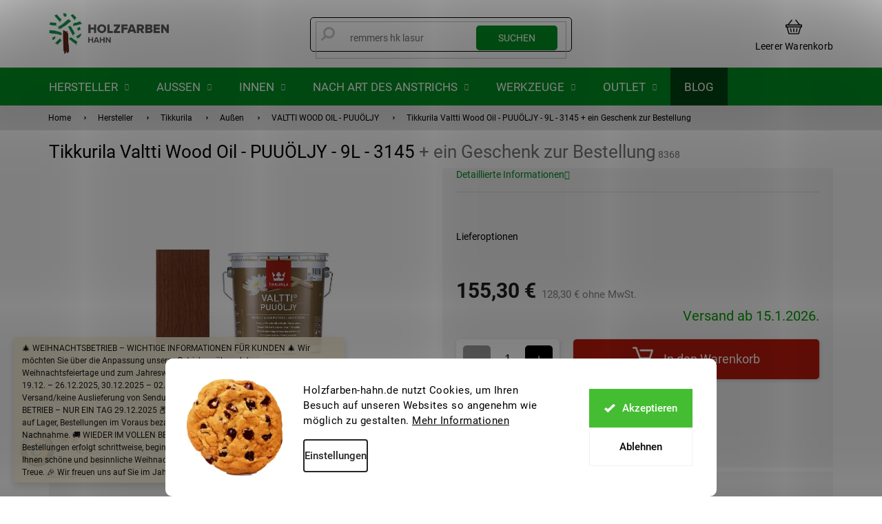

--- FILE ---
content_type: text/html; charset=utf-8
request_url: https://www.holzfarben-hahn.de/tikkurila-valtti-wood-oil-puuoljy--ol-fur-au--enbereiche-/tikkurila-valtti-wood-oil-puuoljy-9l-3145/
body_size: 37391
content:
        <!doctype html><html lang="de" dir="ltr" class="header-background-light external-fonts-loaded"><head><meta charset="utf-8" /><meta name="viewport" content="width=device-width,initial-scale=1" /><title>Tikkurila Valtti Wood Oil - PUUÖLJY - 9L - 3145  + ein Geschenk zur Bestellung - Holzfarben Hahn</title><link rel="preconnect" href="https://cdn.myshoptet.com" /><link rel="dns-prefetch" href="https://cdn.myshoptet.com" /><link rel="preload" href="https://cdn.myshoptet.com/prj/dist/master/cms/libs/jquery/jquery-1.11.3.min.js" as="script" /><link href="https://cdn.myshoptet.com/prj/dist/master/cms/templates/frontend_templates/shared/css/font-face/roboto.css" rel="stylesheet"><link href="https://cdn.myshoptet.com/prj/dist/master/shop/dist/font-shoptet-11.css.62c94c7785ff2cea73b2.css" rel="stylesheet"><script>
dataLayer = [];
dataLayer.push({'shoptet' : {
    "pageId": 2545,
    "pageType": "productDetail",
    "currency": "EUR",
    "currencyInfo": {
        "decimalSeparator": ",",
        "exchangeRate": 1,
        "priceDecimalPlaces": 1,
        "symbol": "\u20ac",
        "symbolLeft": 0,
        "thousandSeparator": " "
    },
    "language": "de",
    "projectId": 319535,
    "product": {
        "id": 13084,
        "guid": "1daa4e94-8623-11eb-9ae9-0cc47a6c9c84",
        "hasVariants": false,
        "codes": [
            {
                "code": 8368
            }
        ],
        "code": "8368",
        "name": "Tikkurila Valtti Wood Oil - PUU\u00d6LJY - 9L - 3145  + ein Geschenk zur Bestellung",
        "appendix": "+ ein Geschenk zur Bestellung",
        "weight": 0,
        "manufacturer": "Tikkurila",
        "manufacturerGuid": "1EF533325AF46488A5F2DA0BA3DED3EE",
        "currentCategory": "Hersteller | Tikkurila | Au\u00dfen | Tikkurila VALTTI WOOD OIL - PUU\u00d6LJY (\u00d6l f\u00fcr Au\u00dfenbereiche)",
        "currentCategoryGuid": "1c5deecc-8623-11eb-a39f-002590dc5efc",
        "defaultCategory": "Hersteller | Tikkurila | Au\u00dfen | Tikkurila VALTTI WOOD OIL - PUU\u00d6LJY (\u00d6l f\u00fcr Au\u00dfenbereiche)",
        "defaultCategoryGuid": "1c5deecc-8623-11eb-a39f-002590dc5efc",
        "currency": "EUR",
        "priceWithVat": 155.30000000000001
    },
    "stocks": [
        {
            "id": "ext",
            "title": "Lager",
            "isDeliveryPoint": 0,
            "visibleOnEshop": 1
        }
    ],
    "cartInfo": {
        "id": null,
        "freeShipping": false,
        "freeShippingFrom": 120,
        "leftToFreeGift": {
            "formattedPrice": "37 \u20ac",
            "priceLeft": 37
        },
        "freeGift": false,
        "leftToFreeShipping": {
            "priceLeft": 120,
            "dependOnRegion": 0,
            "formattedPrice": "120 \u20ac"
        },
        "discountCoupon": [],
        "getNoBillingShippingPrice": {
            "withoutVat": 0,
            "vat": 0,
            "withVat": 0
        },
        "cartItems": [],
        "taxMode": "OSS"
    },
    "cart": [],
    "customer": {
        "priceRatio": 1,
        "priceListId": 1,
        "groupId": null,
        "registered": false,
        "mainAccount": false
    }
}});
dataLayer.push({'cookie_consent' : {
    "marketing": "denied",
    "analytics": "denied"
}});
document.addEventListener('DOMContentLoaded', function() {
    shoptet.consent.onAccept(function(agreements) {
        if (agreements.length == 0) {
            return;
        }
        dataLayer.push({
            'cookie_consent' : {
                'marketing' : (agreements.includes(shoptet.config.cookiesConsentOptPersonalisation)
                    ? 'granted' : 'denied'),
                'analytics': (agreements.includes(shoptet.config.cookiesConsentOptAnalytics)
                    ? 'granted' : 'denied')
            },
            'event': 'cookie_consent'
        });
    });
});
</script>

<!-- Google Tag Manager -->
<script>(function(w,d,s,l,i){w[l]=w[l]||[];w[l].push({'gtm.start':
new Date().getTime(),event:'gtm.js'});var f=d.getElementsByTagName(s)[0],
j=d.createElement(s),dl=l!='dataLayer'?'&l='+l:'';j.async=true;j.src=
'https://www.googletagmanager.com/gtm.js?id='+i+dl;f.parentNode.insertBefore(j,f);
})(window,document,'script','dataLayer','GTM-5M7NK3B');</script>
<!-- End Google Tag Manager -->

<meta property="og:type" content="website"><meta property="og:site_name" content="holzfarben-hahn.de"><meta property="og:url" content="https://www.holzfarben-hahn.de/tikkurila-valtti-wood-oil-puuoljy--ol-fur-au--enbereiche-/tikkurila-valtti-wood-oil-puuoljy-9l-3145/"><meta property="og:title" content="Tikkurila Valtti Wood Oil - PUUÖLJY - 9L - 3145  + ein Geschenk zur Bestellung - Holzfarben Hahn"><meta name="author" content="Holzfarben Hahn"><meta name="web_author" content="Shoptet.cz"><meta name="dcterms.rightsHolder" content="www.holzfarben-hahn.de"><meta name="robots" content="index,follow"><meta property="og:image" content="https://cdn.myshoptet.com/usr/www.holzfarben-hahn.de/user/shop/big/13084_tikkurila-valtti-wood-oil-puuoljy-9l-3145.jpg?605053e6"><meta property="og:description" content="Tikkurila Valtti Wood Oil - PUUÖLJY - 9L - 3145  + ein Geschenk zur Bestellung. "><meta name="description" content="Tikkurila Valtti Wood Oil - PUUÖLJY - 9L - 3145  + ein Geschenk zur Bestellung. "><meta property="product:price:amount" content="155.3"><meta property="product:price:currency" content="EUR"><style>:root {--color-primary: #000000;--color-primary-h: 0;--color-primary-s: 0%;--color-primary-l: 0%;--color-primary-hover: #000000;--color-primary-hover-h: 0;--color-primary-hover-s: 0%;--color-primary-hover-l: 0%;--color-secondary: #B91A0C;--color-secondary-h: 5;--color-secondary-s: 88%;--color-secondary-l: 39%;--color-secondary-hover: #91180D;--color-secondary-hover-h: 5;--color-secondary-hover-s: 84%;--color-secondary-hover-l: 31%;--color-tertiary: #008F22;--color-tertiary-h: 134;--color-tertiary-s: 100%;--color-tertiary-l: 28%;--color-tertiary-hover: #004510;--color-tertiary-hover-h: 134;--color-tertiary-hover-s: 100%;--color-tertiary-hover-l: 14%;--color-header-background: #ffffff;--template-font: "Roboto";--template-headings-font: "Roboto";--header-background-url: none;--cookies-notice-background: #F8FAFB;--cookies-notice-color: #252525;--cookies-notice-button-hover: #27263f;--cookies-notice-link-hover: #3b3a5f;--templates-update-management-preview-mode-content: "Die Vorschau der Vorlagenaktualisierungen ist für Ihren Browser aktiv."}</style>
    
    <link href="https://cdn.myshoptet.com/prj/dist/master/shop/dist/main-11.less.3b31371137d15b128f1e.css" rel="stylesheet" />
        
    <script>var shoptet = shoptet || {};</script>
    <script src="https://cdn.myshoptet.com/prj/dist/master/shop/dist/main-3g-header.js.05f199e7fd2450312de2.js"></script>
<!-- User include --><!-- api 427(81) html code header -->
<link rel="stylesheet" href="https://cdn.myshoptet.com/usr/api2.dklab.cz/user/documents/_doplnky/instagram/319535/8/319535_8.css" type="text/css" /><style>
        :root {
            --dklab-instagram-header-color: #000000;  
            --dklab-instagram-header-background: #DDDDDD;  
            --dklab-instagram-font-weight: 700;
            --dklab-instagram-font-size: 180%;
            --dklab-instagram-logoUrl: url(https://cdn.myshoptet.com/usr/api2.dklab.cz/user/documents/_doplnky/instagram/img/logo-duha.png); 
            --dklab-instagram-logo-size-width: 40px;
            --dklab-instagram-logo-size-height: 40px;                        
            --dklab-instagram-hover-content: 0;                        
            --dklab-instagram-padding: 0px;                        
            --dklab-instagram-border-color: #888888;
            
        }
        </style>
<!-- api 498(150) html code header -->
<script async src="https://scripts.luigisbox.tech/LBX-208957.js"></script><meta name="luigisbox-tracker-id" content="183568-208957,cs"/><script type="text/javascript">const isPlpEnabled = sessionStorage.getItem('lbPlpEnabled') === 'true';if (isPlpEnabled) {const style = document.createElement("style");style.type = "text/css";style.id = "lb-plp-style";style.textContent = `body.type-category #content-wrapper,body.type-search #content-wrapper,body.type-category #content,body.type-search #content,body.type-category #content-in,body.type-search #content-in,body.type-category #main-in,body.type-search #main-in {min-height: 100vh;}body.type-category #content-wrapper > *,body.type-search #content-wrapper > *,body.type-category #content > *,body.type-search #content > *,body.type-category #content-in > *,body.type-search #content-in > *,body.type-category #main-in > *,body.type-search #main-in > * {display: none;}`;document.head.appendChild(style);}</script>
<!-- api 1280(896) html code header -->
<link rel="stylesheet" href="https://cdn.myshoptet.com/usr/shoptet.tomashlad.eu/user/documents/extras/cookies-addon/screen.min.css?v0008">
<script>
    var shoptetakCookiesSettings={"useRoundingCorners":true,"cookiesImgPopup":false,"cookiesSize":"large","cookiesOrientation":"horizontal","cookiesImg":true,"buttonBg":false,"showPopup":false};

    var body=document.getElementsByTagName("body")[0];

    const rootElement = document.documentElement;

    rootElement.classList.add("st-cookies-v2");

    if (shoptetakCookiesSettings.useRoundingCorners) {
        rootElement.classList.add("st-cookies-corners");
    }
    if (shoptetakCookiesSettings.cookiesImgPopup) {
        rootElement.classList.add("st-cookies-popup-img");
    }
    if (shoptetakCookiesSettings.cookiesImg) {
        rootElement.classList.add("st-cookies-img");
    }
    if (shoptetakCookiesSettings.buttonBg) {
        rootElement.classList.add("st-cookies-btn");
    }
    if (shoptetakCookiesSettings.cookiesSize) {
        if (shoptetakCookiesSettings.cookiesSize === 'thin') {
            rootElement.classList.add("st-cookies-thin");
        }
        if (shoptetakCookiesSettings.cookiesSize === 'middle') {
            rootElement.classList.add("st-cookies-middle");
        }
        if (shoptetakCookiesSettings.cookiesSize === 'large') {
            rootElement.classList.add("st-cookies-large");
        }
    }
    if (shoptetakCookiesSettings.cookiesOrientation) {
        if (shoptetakCookiesSettings.cookiesOrientation === 'vertical') {
            rootElement.classList.add("st-cookies-vertical");
        }
    }
</script>


<!-- service 427(81) html code header -->
<link rel="stylesheet" href="https://cdn.myshoptet.com/usr/api2.dklab.cz/user/documents/_doplnky/instagram/font/instagramplus.css" type="text/css" />

<!-- service 619(267) html code header -->
<link href="https://cdn.myshoptet.com/usr/fvstudio.myshoptet.com/user/documents/addons/cartupsell.min.css?24.11.1" rel="stylesheet">
<!-- service 425(79) html code header -->
<style>
.hodnoceni:before{content: "Jak o nás mluví zákazníci";}
.hodnoceni.svk:before{content: "Ako o nás hovoria zákazníci";}
.hodnoceni.hun:before{content: "Mit mondanak rólunk a felhasználók";}
.hodnoceni.pl:before{content: "Co mówią o nas klienci";}
.hodnoceni.eng:before{content: "Customer reviews";}
.hodnoceni.de:before{content: "Was unsere Kunden über uns denken";}
.hodnoceni.ro:before{content: "Ce spun clienții despre noi";}
.hodnoceni{margin: 20px auto;}
body:not(.paxio-merkur):not(.venus):not(.jupiter) .hodnoceni .vote-wrap {border: 0 !important;width: 24.5%;flex-basis: 25%;padding: 10px 20px !important;display: inline-block;margin: 0;vertical-align: top;}
.multiple-columns-body #content .hodnoceni .vote-wrap {width: 49%;flex-basis: 50%;}
.hodnoceni .votes-wrap {display: block; border: 1px solid #f7f7f7;margin: 0;width: 100%;max-width: none;padding: 10px 0; background: #fff;}
.hodnoceni .vote-wrap:nth-child(n+5){display: none !important;}
.hodnoceni:before{display: block;font-size: 18px;padding: 10px 20px;background: #fcfcfc;}
.sidebar .hodnoceni .vote-pic, .sidebar .hodnoceni .vote-initials{display: block;}
.sidebar .hodnoceni .vote-wrap, #column-l #column-l-in .hodnoceni .vote-wrap {width: 100% !important; display: block;}
.hodnoceni > a{display: block;text-align: right;padding-top: 6px;}
.hodnoceni > a:after{content: "››";display: inline-block;margin-left: 2px;}
.sidebar .hodnoceni:before, #column-l #column-l-in .hodnoceni:before {background: none !important; padding-left: 0 !important;}
.template-10 .hodnoceni{max-width: 952px !important;}
.page-detail .hodnoceni > a{font-size: 14px;}
.page-detail .hodnoceni{margin-bottom: 30px;}
@media screen and (min-width: 992px) and (max-width: 1199px) {
.hodnoceni .vote-rating{display: block;}
.hodnoceni .vote-time{display: block;margin-top: 3px;}
.hodnoceni .vote-delimeter{display: none;}
}
@media screen and (max-width: 991px) {
body:not(.paxio-merkur):not(.venus):not(.jupiter) .hodnoceni .vote-wrap {width: 49%;flex-basis: 50%;}
.multiple-columns-body #content .hodnoceni .vote-wrap {width: 99%;flex-basis: 100%;}
}
@media screen and (max-width: 767px) {
body:not(.paxio-merkur):not(.venus):not(.jupiter) .hodnoceni .vote-wrap {width: 99%;flex-basis: 100%;}
}
.home #main-product .hodnoceni{margin: 0 0 60px 0;}
.hodnoceni .votes-wrap.admin-response{display: none !important;}
.hodnoceni .vote-pic {width: 100px;}
.hodnoceni .vote-delimeter{display: none;}
.hodnoceni .vote-rating{display: block;}
.hodnoceni .vote-time {display: block;margin-top: 5px;}
@media screen and (min-width: 768px){
.template-12 .hodnoceni{max-width: 747px; margin-left: auto; margin-right: auto;}
}
@media screen and (min-width: 992px){
.template-12 .hodnoceni{max-width: 972px;}
}
@media screen and (min-width: 1200px){
.template-12 .hodnoceni{max-width: 1418px;}
}
.template-14 .hodnoceni .vote-initials{margin: 0 auto;}
.vote-pic img::before {display: none;}
.hodnoceni + .hodnoceni {display: none;}
</style>
<!-- service 1280(896) html code header -->
<style>
.st-cookies-v2.st-cookies-btn .shoptak-carbon .siteCookies .siteCookies__form .siteCookies__buttonWrap button[value=all] {
margin-left: 10px;
}
@media (max-width: 768px) {
.st-cookies-v2.st-cookies-btn .shoptak-carbon .siteCookies .siteCookies__form .siteCookies__buttonWrap button[value=all] {
margin-left: 0px;
}
.st-cookies-v2 .shoptak-carbon .siteCookies.siteCookies--dark .siteCookies__form .siteCookies__buttonWrap button[value=reject] {
margin: 0 10px;
}
}
@media only screen and (max-width: 768px) {
 .st-cookies-v2 .siteCookies .siteCookies__form .siteCookies__buttonWrap .js-cookies-settings[value=all], .st-cookies-v2 .siteCookies .siteCookies__form .siteCookies__buttonWrap button[value=all] {   
  margin: 0 auto 10px auto;
 }
 .st-cookies-v2 .siteCookies.siteCookies--center {
  bottom: unset;
  top: 50%;
  transform: translate(-50%, -50%);
  width: 90%;
 }
}
</style>
<!-- project html code header -->
<link rel="stylesheet" href="/user/documents/assets/style.css?20250220"/>
<link rel="stylesheet" href="/user/documents/upload/DMupravy/barvy-na-drevo_.css?160"/>

<!-- Google Tag Manager -->
<script>(function(w,d,s,l,i){w[l]=w[l]||[];w[l].push({'gtm.start':
new Date().getTime(),event:'gtm.js'});var f=d.getElementsByTagName(s)[0],
j=d.createElement(s),dl=l!='dataLayer'?'&l='+l:'';j.async=true;j.src=
'https://www.googletagmanager.com/gtm.js?id='+i+dl;f.parentNode.insertBefore(j,f);
})(window,document,'script','dataLayer','GTM-5M7NK3B');</script>
<!-- End Google Tag Manager -->

<link rel="stylesheet" href="/user/documents/upload/DMupravy/blog_posts.css?10">

<meta name="google-site-verification" content="_F_YHO6oCqZkfSeJZUSdRo4LjsRHeN-NN5xktK8AEsw" />

<meta name="facebook-domain-verification" content="cmxpc4bunnpcs6ml3t3cr1c6duog15" />


<link rel="preconnect" href="https://fonts.googleapis.com">
<link rel="preconnect" href="https://fonts.gstatic.com" crossorigin>
<link href="https://fonts.googleapis.com/css2?family=Jost:wght@100;200;300;400;500;600;700;800;900&display=swap" rel="stylesheet">

<link rel="stylesheet" href="https://cdn.jsdelivr.net/npm/glider-js@1/glider.min.css">
<link rel="stylesheet" href="https://cdn.jsdelivr.net/npm/@fancyapps/ui/dist/fancybox.css"/>
<link href="https://api.fv-studio.cz/user/documents/upload/clients/barvy-na-drevo.cz/css/style.min.css?v=3.65" rel="stylesheet" />

<style>
.login-widget form .fv-login-wrap {
    width: 100%;
}

body.type-category #content-wrapper .content-wrapper-in .sidebar .sidebar-inner .box-filters::before {
content: 'Filtern der Ergebnisse';
    white-space: break-spaces;
    word-break: break-word;
}

.products .product .p .p-in .p-bottom>div .p-tools .btn span::before {
content:'In den Warenkorb';
    white-space: break-spaces;
}

.contact-box .mail::after {
    content: "Wir werden Ihnen spätestens innerhalb von 24 Stunden antworten";
    white-space: break-spaces;
    max-width: 200px;
    word-break: break-word;
}
.contact-box .tel::after {
    content: "Werktage 8:00 - 14:30 Uhr";
    white-space: break-spaces;
    word-break: break-word;
}

footer#footer .wrapAllContact ul li:nth-of-type(3) {
     display: inline-block!important; 
}


</style>
<!-- /User include --><link rel="shortcut icon" href="/favicon.ico" type="image/x-icon" /><link rel="canonical" href="https://www.holzfarben-hahn.de/tikkurila-valtti-wood-oil-puuoljy--ol-fur-au--enbereiche-/tikkurila-valtti-wood-oil-puuoljy-9l-3145/" />    <!-- Global site tag (gtag.js) - Google Analytics -->
    <script async src="https://www.googletagmanager.com/gtag/js?id=G-992MEMRG8L"></script>
    <script>
        
        window.dataLayer = window.dataLayer || [];
        function gtag(){dataLayer.push(arguments);}
        

                    console.debug('default consent data');

            gtag('consent', 'default', {"ad_storage":"denied","analytics_storage":"denied","ad_user_data":"denied","ad_personalization":"denied","wait_for_update":500});
            dataLayer.push({
                'event': 'default_consent'
            });
        
        gtag('js', new Date());

        
                gtag('config', 'G-992MEMRG8L', {"groups":"GA4","send_page_view":false,"content_group":"productDetail","currency":"EUR","page_language":"de"});
        
                gtag('config', 'AW-701343425', {"allow_enhanced_conversions":true});
        
        
        
        
        
                    gtag('event', 'page_view', {"send_to":"GA4","page_language":"de","content_group":"productDetail","currency":"EUR"});
        
                gtag('set', 'currency', 'EUR');

        gtag('event', 'view_item', {
            "send_to": "UA",
            "items": [
                {
                    "id": "8368",
                    "name": "Tikkurila Valtti Wood Oil - PUU\u00d6LJY - 9L - 3145  + ein Geschenk zur Bestellung",
                    "category": "Hersteller \/ Tikkurila \/ Au\u00dfen \/ Tikkurila VALTTI WOOD OIL - PUU\u00d6LJY (\u00d6l f\u00fcr Au\u00dfenbereiche)",
                                        "brand": "Tikkurila",
                                                            "price": 128.3
                }
            ]
        });
        
        
        
        
        
                    gtag('event', 'view_item', {"send_to":"GA4","page_language":"de","content_group":"productDetail","value":128.30000000000001,"currency":"EUR","items":[{"item_id":"8368","item_name":"Tikkurila Valtti Wood Oil - PUU\u00d6LJY - 9L - 3145  + ein Geschenk zur Bestellung","item_brand":"Tikkurila","item_category":"Hersteller","item_category2":"Tikkurila","item_category3":"Au\u00dfen","item_category4":"Tikkurila VALTTI WOOD OIL - PUU\u00d6LJY (\u00d6l f\u00fcr Au\u00dfenbereiche)","price":128.30000000000001,"quantity":1,"index":0}]});
        
        
        
        
        
        
        
        document.addEventListener('DOMContentLoaded', function() {
            if (typeof shoptet.tracking !== 'undefined') {
                for (var id in shoptet.tracking.bannersList) {
                    gtag('event', 'view_promotion', {
                        "send_to": "UA",
                        "promotions": [
                            {
                                "id": shoptet.tracking.bannersList[id].id,
                                "name": shoptet.tracking.bannersList[id].name,
                                "position": shoptet.tracking.bannersList[id].position
                            }
                        ]
                    });
                }
            }

            shoptet.consent.onAccept(function(agreements) {
                if (agreements.length !== 0) {
                    console.debug('gtag consent accept');
                    var gtagConsentPayload =  {
                        'ad_storage': agreements.includes(shoptet.config.cookiesConsentOptPersonalisation)
                            ? 'granted' : 'denied',
                        'analytics_storage': agreements.includes(shoptet.config.cookiesConsentOptAnalytics)
                            ? 'granted' : 'denied',
                                                                                                'ad_user_data': agreements.includes(shoptet.config.cookiesConsentOptPersonalisation)
                            ? 'granted' : 'denied',
                        'ad_personalization': agreements.includes(shoptet.config.cookiesConsentOptPersonalisation)
                            ? 'granted' : 'denied',
                        };
                    console.debug('update consent data', gtagConsentPayload);
                    gtag('consent', 'update', gtagConsentPayload);
                    dataLayer.push(
                        { 'event': 'update_consent' }
                    );
                }
            });
        });
    </script>
</head><body class="desktop id-2545 in-tikkurila-valtti-wood-oil-puuoljy--ol-fur-au--enbereiche- template-11 type-product type-detail one-column-body columns-mobile-2 columns-1 ums_forms_redesign--off ums_a11y_category_page--on ums_discussion_rating_forms--off ums_flags_display_unification--on ums_a11y_login--off mobile-header-version-0"><noscript>
    <style>
        #header {
            padding-top: 0;
            position: relative !important;
            top: 0;
        }
        .header-navigation {
            position: relative !important;
        }
        .overall-wrapper {
            margin: 0 !important;
        }
        body:not(.ready) {
            visibility: visible !important;
        }
    </style>
    <div class="no-javascript">
        <div class="no-javascript__title">Sie müssen eine Einstellung in Ihrem Webbrowser ändern</div>
        <div class="no-javascript__text">Siehe hierzu: <a href="https://www.google.com/support/bin/answer.py?answer=23852">Wie Sie JavaScript in Ihrem Browser aktivieren</a>.</div>
        <div class="no-javascript__text">Wenn Sie Ad-Blocking-Software verwenden, müssen Sie möglicherweise JavaScript auf dieser Seite zulassen.</div>
        <div class="no-javascript__text">Danke.</div>
    </div>
</noscript>

        <div id="fb-root"></div>
        <script>
            window.fbAsyncInit = function() {
                FB.init({
//                    appId            : 'your-app-id',
                    autoLogAppEvents : true,
                    xfbml            : true,
                    version          : 'v19.0'
                });
            };
        </script>
        <script async defer crossorigin="anonymous" src="https://connect.facebook.net/de_DE/sdk.js"></script>
<!-- Google Tag Manager (noscript) -->
<noscript><iframe src="https://www.googletagmanager.com/ns.html?id=GTM-5M7NK3B"
height="0" width="0" style="display:none;visibility:hidden"></iframe></noscript>
<!-- End Google Tag Manager (noscript) -->

    <div class="siteCookies siteCookies--bottom siteCookies--light js-siteCookies" role="dialog" data-testid="cookiesPopup" data-nosnippet>
        <div class="siteCookies__form">
            <div class="siteCookies__content">
                <div class="siteCookies__text">
                    <span>Holzfarben-hahn.de nutzt Cookies, um Ihren Besuch auf unseren Websites so angenehm wie möglich zu gestalten. </span><a href="/informationen/datenschutz/" target="_blank" title="Mehr Informationen" rel="noopener noreferrer">Mehr Informationen</a>
                </div>
                <p class="siteCookies__links">
                    <button class="siteCookies__link js-cookies-settings" aria-label="Cookies-Einstellungen" data-testid="cookiesSettings">Einstellungen</button>
                </p>
            </div>
            <div class="siteCookies__buttonWrap">
                                    <button class="siteCookies__button js-cookiesConsentSubmit" value="reject" aria-label="Cookies ablehnen" data-testid="buttonCookiesReject">Ablehnen</button>
                                <button class="siteCookies__button js-cookiesConsentSubmit" value="all" aria-label="Cookies akzeptieren" data-testid="buttonCookiesAccept">Akzeptieren</button>
            </div>
        </div>
        <script>
            document.addEventListener("DOMContentLoaded", () => {
                const siteCookies = document.querySelector('.js-siteCookies');
                document.addEventListener("scroll", shoptet.common.throttle(() => {
                    const st = document.documentElement.scrollTop;
                    if (st > 1) {
                        siteCookies.classList.add('siteCookies--scrolled');
                    } else {
                        siteCookies.classList.remove('siteCookies--scrolled');
                    }
                }, 100));
            });
        </script>
    </div>
<a href="#content" class="skip-link sr-only">Zum Inhalt springen</a><div class="overall-wrapper"><div class="site-msg information"><div class="container"><div class="text">🎄 WEIHNACHTSBETRIEB – WICHTIGE INFORMATIONEN FÜR KUNDEN 🎄
Wir möchten Sie über die Anpassung unseres Betriebs während der Weihnachtsfeiertage und zum Jahreswechsel informieren:
❄️ GESCHLOSSEN
19.12. – 26.12.2025, 
30.12.2025 – 02.01.2026
➡️ An diesen Tagen findet kein Versand/keine Auslieferung von Sendungen statt.

🕘 EINGESCHRÄNKTER BETRIEB – NUR EIN TAG
29.12.2025
📦 Versand von Bestellungen erfolgt:
Ware auf Lager,
Bestellungen im Voraus bezahlt oder mit gewählter Zahlung per Nachnahme.

🚚 WIEDER IM VOLLEN BETRIEB AB 05.01.2026
➡️ Der Versand der Bestellungen erfolgt schrittweise, beginnend mit den ältesten.

✨ Wir wünschen Ihnen schöne und besinnliche Weihnachtsfeiertage 🎁 und danken Ihnen für Ihre Treue.
🎉 Wir freuen uns auf Sie im Jahr 2026!
❤️ Danke, dass Sie bei uns sind.</div><div class="close js-close-information-msg"></div></div></div><div class="user-action"><div class="container"><div class="user-action-in"><div class="user-action-login popup-widget login-widget"><div class="popup-widget-inner"><h2 id="loginHeading">Mein Benutzerkonto anmelden</h2><div id="customerLogin"><form action="/action/Customer/Login/" method="post" id="formLoginIncluded" class="csrf-enabled formLogin" data-testid="formLogin"><input type="hidden" name="referer" value="" /><div class="form-group"><div class="input-wrapper email js-validated-element-wrapper no-label"><input type="email" name="email" class="form-control" autofocus placeholder="E-Mail Adresse (z. B. Max.Mustermann@mail.de)" data-testid="inputEmail" autocomplete="email" required /></div></div><div class="form-group"><div class="input-wrapper password js-validated-element-wrapper no-label"><input type="password" name="password" class="form-control" placeholder="Passwort" data-testid="inputPassword" autocomplete="current-password" required /><span class="no-display">Sie können nicht dieses Feld ausfüllen</span><input type="text" name="surname" value="" class="no-display" /></div></div><div class="form-group"><div class="login-wrapper"><button type="submit" class="btn btn-secondary btn-text btn-login" data-testid="buttonSubmit">Anmelden</button><div class="password-helper"><a href="/registration/" data-testid="signup" rel="nofollow">Neues Konto registrieren</a><a href="/kundencenter/vergessene-kennwort/" rel="nofollow">Passwort vergessen</a></div></div></div></form>
</div></div></div>
    <div id="cart-widget" class="user-action-cart popup-widget cart-widget loader-wrapper" data-testid="popupCartWidget" role="dialog" aria-hidden="true"><div class="popup-widget-inner cart-widget-inner place-cart-here"><div class="loader-overlay"><div class="loader"></div></div></div><div class="cart-widget-button"><a href="/warenkorb/" class="btn btn-conversion" id="continue-order-button" rel="nofollow" data-testid="buttonNextStep">Weiter zum Warenkorb</a></div></div></div>
</div></div><div class="top-navigation-bar" data-testid="topNavigationBar">

    <div class="container">

        <div class="top-navigation-contacts">
            <strong>Kundenunterstützung:</strong><a href="tel:0994489098960" class="project-phone" aria-label="Rufen Sie 0994489098960 an" data-testid="contactboxPhone"><span>0 9944 890 989 60</span></a><a href="mailto:info@holzfarben-hahn.de" class="project-email" data-testid="contactboxEmail"><span>info@holzfarben-hahn.de</span></a>        </div>

                            <div class="top-navigation-menu">
                <div class="top-navigation-menu-trigger"></div>
                <ul class="top-navigation-bar-menu">
                                            <li class="top-navigation-menu-item-705">
                            <a href="/agb-kundeninformationen/">AGB &amp; Kundeninformationen</a>
                        </li>
                                            <li class="top-navigation-menu-item-2668">
                            <a href="/schutz-personenbezogener-daten/">Schutz personenbezogener Daten</a>
                        </li>
                                            <li class="top-navigation-menu-item-29">
                            <a href="/kontakt/">Kontakt</a>
                        </li>
                                            <li class="top-navigation-menu-item-699">
                            <a href="/uber-uns/">Über uns</a>
                        </li>
                                            <li class="top-navigation-menu-item-714">
                            <a href="/versand-und-zahlungsbedingungen/">Versand und Zahlungsbedingungen</a>
                        </li>
                                            <li class="top-navigation-menu-item-702">
                            <a href="/impressum/">Impressum</a>
                        </li>
                                    </ul>
                <ul class="top-navigation-bar-menu-helper"></ul>
            </div>
        
        <div class="top-navigation-tools top-navigation-tools--language">
            <div class="responsive-tools">
                <a href="#" class="toggle-window" data-target="search" aria-label="Suchen" data-testid="linkSearchIcon"></a>
                                                            <a href="#" class="toggle-window" data-target="login"></a>
                                                    <a href="#" class="toggle-window" data-target="navigation" aria-label="Menu" data-testid="hamburgerMenu"></a>
            </div>
                        <a href="/anmelden/?backTo=%2Ftikkurila-valtti-wood-oil-puuoljy--ol-fur-au--enbereiche-%2Ftikkurila-valtti-wood-oil-puuoljy-9l-3145%2F" class="top-nav-button top-nav-button-login primary login toggle-window" data-target="login" data-testid="signin" rel="nofollow"><span>Login</span></a>        </div>

    </div>

</div>
<header id="header"><div class="container navigation-wrapper">
    <div class="header-top">
        <div class="site-name-wrapper">
            <div class="site-name"><a href="/" data-testid="linkWebsiteLogo"><img src="https://cdn.myshoptet.com/usr/www.holzfarben-hahn.de/user/logos/bnd_manual_jazykovemutace_de2.png" alt="Holzfarben Hahn" fetchpriority="low" /></a></div>        </div>
        <div class="search" itemscope itemtype="https://schema.org/WebSite">
            <meta itemprop="headline" content="Tikkurila VALTTI WOOD OIL - PUUÖLJY (Öl für Außenbereiche)"/><meta itemprop="url" content="https://www.holzfarben-hahn.de"/><meta itemprop="text" content="Tikkurila Valtti Wood Oil - PUUÖLJY - 9L - 3145 + ein Geschenk zur Bestellung. "/>            <form action="/action/ProductSearch/prepareString/" method="post"
    id="formSearchForm" class="search-form compact-form js-search-main"
    itemprop="potentialAction" itemscope itemtype="https://schema.org/SearchAction" data-testid="searchForm">
    <fieldset>
        <meta itemprop="target"
            content="https://www.holzfarben-hahn.de/suche/?string={string}"/>
        <input type="hidden" name="language" value="de"/>
        
            
<input
    type="search"
    name="string"
        class="query-input form-control search-input js-search-input"
    placeholder="Bitte geben Sie ein Suchwort ein"
    autocomplete="off"
    required
    itemprop="query-input"
    aria-label="Suche"
    data-testid="searchInput"
>
            <button type="submit" class="btn btn-default" data-testid="searchBtn">Suchen</button>
        
    </fieldset>
</form>
        </div>
        <div class="navigation-buttons">
                
    <a href="/warenkorb/" class="btn btn-icon toggle-window cart-count" data-target="cart" data-hover="true" data-redirect="true" data-testid="headerCart" rel="nofollow" aria-haspopup="dialog" aria-expanded="false" aria-controls="cart-widget">
        
                <span class="sr-only">Zum Warenkorb</span>
        
            <span class="cart-price visible-lg-inline-block" data-testid="headerCartPrice">
                                    Leerer Warenkorb                            </span>
        
    
            </a>
        </div>
    </div>
    <nav id="navigation" aria-label="Hauptmenü" data-collapsible="true"><div class="navigation-in menu"><ul class="menu-level-1" role="menubar" data-testid="headerMenuItems"><li class="menu-item-2117 ext" role="none"><a href="/hersteller/" data-testid="headerMenuItem" role="menuitem" aria-haspopup="true" aria-expanded="false"><b>Hersteller</b><span class="submenu-arrow"></span></a><ul class="menu-level-2" aria-label="Hersteller" tabindex="-1" role="menu"><li class="menu-item-2611 has-third-level" role="none"><a href="/hahn-color/" class="menu-image" data-testid="headerMenuItem" tabindex="-1" aria-hidden="true"><img src="data:image/svg+xml,%3Csvg%20width%3D%22140%22%20height%3D%22100%22%20xmlns%3D%22http%3A%2F%2Fwww.w3.org%2F2000%2Fsvg%22%3E%3C%2Fsvg%3E" alt="" aria-hidden="true" width="140" height="100"  data-src="https://cdn.myshoptet.com/usr/www.holzfarben-hahn.de/user/categories/thumb/hahn_color.png" fetchpriority="low" /></a><div><a href="/hahn-color/" data-testid="headerMenuItem" role="menuitem"><span>Hahn Color</span></a>
                                                    <ul class="menu-level-3" role="menu">
                                                                    <li class="menu-item-2895" role="none">
                                        <a href="/hahn-color-ol-lasur/" data-testid="headerMenuItem" role="menuitem">
                                            ÖL-LASUR</a>,                                    </li>
                                                                    <li class="menu-item-2898" role="none">
                                        <a href="/hahn-color-terrassenol/" data-testid="headerMenuItem" role="menuitem">
                                            TERRASSENÖL</a>,                                    </li>
                                                                    <li class="menu-item-2901" role="none">
                                        <a href="/hahn-color-hartwachsol/" data-testid="headerMenuItem" role="menuitem">
                                            HARTWACHSÖL</a>,                                    </li>
                                                                    <li class="menu-item-5015" role="none">
                                        <a href="/uv--ol-lasur/" data-testid="headerMenuItem" role="menuitem">
                                            UV+ ÖL-LASUR</a>,                                    </li>
                                                                    <li class="menu-item-5018" role="none">
                                        <a href="/hahn-color-deckfarbe/" data-testid="headerMenuItem" role="menuitem">
                                            DECKFARBE</a>,                                    </li>
                                                                    <li class="menu-item-2614" role="none">
                                        <a href="/epoxidharz--grundierung/" data-testid="headerMenuItem" role="menuitem">
                                            EPOXIDHARZ, GRUNDIERUNG</a>,                                    </li>
                                                                    <li class="menu-item-2617" role="none">
                                        <a href="/flussige-pigmente/" data-testid="headerMenuItem" role="menuitem">
                                            FLÜSSIGE PIGMENTE</a>,                                    </li>
                                                                    <li class="menu-item-2620" role="none">
                                        <a href="/metallische-pigmente/" data-testid="headerMenuItem" role="menuitem">
                                            METALLISCHE PIGMENTE</a>,                                    </li>
                                                                    <li class="menu-item-2623" role="none">
                                        <a href="/farbpasten/" data-testid="headerMenuItem" role="menuitem">
                                            FARBPASTEN</a>,                                    </li>
                                                                    <li class="menu-item-2746" role="none">
                                        <a href="/hahn-color-pinsel/" data-testid="headerMenuItem" role="menuitem">
                                            Pinsel</a>                                    </li>
                                                            </ul>
                        </div></li><li class="menu-item-695 has-third-level" role="none"><a href="/remmers/" class="menu-image" data-testid="headerMenuItem" tabindex="-1" aria-hidden="true"><img src="data:image/svg+xml,%3Csvg%20width%3D%22140%22%20height%3D%22100%22%20xmlns%3D%22http%3A%2F%2Fwww.w3.org%2F2000%2Fsvg%22%3E%3C%2Fsvg%3E" alt="" aria-hidden="true" width="140" height="100"  data-src="https://cdn.myshoptet.com/usr/www.holzfarben-hahn.de/user/categories/thumb/remmers_logo(2).jpg" fetchpriority="low" /></a><div><a href="/remmers/" data-testid="headerMenuItem" role="menuitem"><span>Remmers</span></a>
                                                    <ul class="menu-level-3" role="menu">
                                                                    <li class="menu-item-1277" role="none">
                                        <a href="/aussen-2/" data-testid="headerMenuItem" role="menuitem">
                                            Außen</a>,                                    </li>
                                                                    <li class="menu-item-1274" role="none">
                                        <a href="/innen-2/" data-testid="headerMenuItem" role="menuitem">
                                            Innen</a>,                                    </li>
                                                                    <li class="menu-item-1472" role="none">
                                        <a href="/chemie-4/" data-testid="headerMenuItem" role="menuitem">
                                            Chemie</a>                                    </li>
                                                            </ul>
                        </div></li><li class="menu-item-1343 has-third-level" role="none"><a href="/adler-2/" class="menu-image" data-testid="headerMenuItem" tabindex="-1" aria-hidden="true"><img src="data:image/svg+xml,%3Csvg%20width%3D%22140%22%20height%3D%22100%22%20xmlns%3D%22http%3A%2F%2Fwww.w3.org%2F2000%2Fsvg%22%3E%3C%2Fsvg%3E" alt="" aria-hidden="true" width="140" height="100"  data-src="https://cdn.myshoptet.com/usr/www.holzfarben-hahn.de/user/categories/thumb/adler.jpg" fetchpriority="low" /></a><div><a href="/adler-2/" data-testid="headerMenuItem" role="menuitem"><span>Adler</span></a>
                                                    <ul class="menu-level-3" role="menu">
                                                                    <li class="menu-item-1346" role="none">
                                        <a href="/aussen-3/" data-testid="headerMenuItem" role="menuitem">
                                            Außen</a>,                                    </li>
                                                                    <li class="menu-item-1397" role="none">
                                        <a href="/innen-3/" data-testid="headerMenuItem" role="menuitem">
                                            Innen</a>,                                    </li>
                                                                    <li class="menu-item-4698" role="none">
                                        <a href="/adler-zubehor/" data-testid="headerMenuItem" role="menuitem">
                                            Adler Zubehör</a>                                    </li>
                                                            </ul>
                        </div></li><li class="menu-item-780 has-third-level" role="none"><a href="/holzanstriche-herbol/" class="menu-image" data-testid="headerMenuItem" tabindex="-1" aria-hidden="true"><img src="data:image/svg+xml,%3Csvg%20width%3D%22140%22%20height%3D%22100%22%20xmlns%3D%22http%3A%2F%2Fwww.w3.org%2F2000%2Fsvg%22%3E%3C%2Fsvg%3E" alt="" aria-hidden="true" width="140" height="100"  data-src="https://cdn.myshoptet.com/usr/www.holzfarben-hahn.de/user/categories/thumb/herbol(2).jpg" fetchpriority="low" /></a><div><a href="/holzanstriche-herbol/" data-testid="headerMenuItem" role="menuitem"><span>Herbol</span></a>
                                                    <ul class="menu-level-3" role="menu">
                                                                    <li class="menu-item-1289" role="none">
                                        <a href="/offenporig-pro-decor/" data-testid="headerMenuItem" role="menuitem">
                                            OFFENPORIG PRO DÉCOR</a>,                                    </li>
                                                                    <li class="menu-item-1292" role="none">
                                        <a href="/grundierungen-2/" data-testid="headerMenuItem" role="menuitem">
                                            GRUNDIERUNGEN</a>,                                    </li>
                                                                    <li class="menu-item-4799" role="none">
                                        <a href="/herbol-lacke-fur-holz-und-metall/" data-testid="headerMenuItem" role="menuitem">
                                            Herbol LACKE FÜR HOLZ UND METALL</a>,                                    </li>
                                                                    <li class="menu-item-5205" role="none">
                                        <a href="/herbol-offenporig-impragnier-lasur-fs/" data-testid="headerMenuItem" role="menuitem">
                                            Herbol OFFENPORIG IMPRÄGNIER-LASUR FS</a>                                    </li>
                                                            </ul>
                        </div></li><li class="menu-item-786 has-third-level" role="none"><a href="/bona/" class="menu-image" data-testid="headerMenuItem" tabindex="-1" aria-hidden="true"><img src="data:image/svg+xml,%3Csvg%20width%3D%22140%22%20height%3D%22100%22%20xmlns%3D%22http%3A%2F%2Fwww.w3.org%2F2000%2Fsvg%22%3E%3C%2Fsvg%3E" alt="" aria-hidden="true" width="140" height="100"  data-src="https://cdn.myshoptet.com/usr/www.holzfarben-hahn.de/user/categories/thumb/bona_.jpg" fetchpriority="low" /></a><div><a href="/bona/" data-testid="headerMenuItem" role="menuitem"><span>Bona</span></a>
                                                    <ul class="menu-level-3" role="menu">
                                                                    <li class="menu-item-1298" role="none">
                                        <a href="/reinigung-und-instandhaltung/" data-testid="headerMenuItem" role="menuitem">
                                            REINIGUNG UND INSTANDHALTUNG</a>,                                    </li>
                                                                    <li class="menu-item-1301" role="none">
                                        <a href="/lacken--oben/" data-testid="headerMenuItem" role="menuitem">
                                            LACKE (Oben)</a>,                                    </li>
                                                                    <li class="menu-item-1304" role="none">
                                        <a href="/lacken--grund/" data-testid="headerMenuItem" role="menuitem">
                                            LACKEN (Grund)</a>,                                    </li>
                                                                    <li class="menu-item-1310" role="none">
                                        <a href="/harter-und-zubehor/" data-testid="headerMenuItem" role="menuitem">
                                            Härter und Zubehör</a>,                                    </li>
                                                                    <li class="menu-item-1313" role="none">
                                        <a href="/hartwachsol/" data-testid="headerMenuItem" role="menuitem">
                                            Hartwachsöl</a>,                                    </li>
                                                                    <li class="menu-item-1316" role="none">
                                        <a href="/sportive/" data-testid="headerMenuItem" role="menuitem">
                                            Sportive</a>,                                    </li>
                                                                    <li class="menu-item-1319" role="none">
                                        <a href="/decking-oil/" data-testid="headerMenuItem" role="menuitem">
                                            Decking Oil</a>,                                    </li>
                                                                    <li class="menu-item-1322" role="none">
                                        <a href="/kleber-2/" data-testid="headerMenuItem" role="menuitem">
                                            Kleber</a>,                                    </li>
                                                                    <li class="menu-item-1325" role="none">
                                        <a href="/chemie-3/" data-testid="headerMenuItem" role="menuitem">
                                            Chemie</a>,                                    </li>
                                                                    <li class="menu-item-1328" role="none">
                                        <a href="/care-oil/" data-testid="headerMenuItem" role="menuitem">
                                            Care Oil</a>,                                    </li>
                                                                    <li class="menu-item-1331" role="none">
                                        <a href="/craft-oil/" data-testid="headerMenuItem" role="menuitem">
                                            Craft Oil</a>,                                    </li>
                                                                    <li class="menu-item-1334" role="none">
                                        <a href="/nordic-tone/" data-testid="headerMenuItem" role="menuitem">
                                            Nordic Tone</a>,                                    </li>
                                                                    <li class="menu-item-4689" role="none">
                                        <a href="/bona-werkzeuge/" data-testid="headerMenuItem" role="menuitem">
                                            Bona Werkzeuge</a>                                    </li>
                                                            </ul>
                        </div></li><li class="menu-item-989 has-third-level" role="none"><a href="/saicos/" class="menu-image" data-testid="headerMenuItem" tabindex="-1" aria-hidden="true"><img src="data:image/svg+xml,%3Csvg%20width%3D%22140%22%20height%3D%22100%22%20xmlns%3D%22http%3A%2F%2Fwww.w3.org%2F2000%2Fsvg%22%3E%3C%2Fsvg%3E" alt="" aria-hidden="true" width="140" height="100"  data-src="https://cdn.myshoptet.com/usr/www.holzfarben-hahn.de/user/categories/thumb/saicos-1(2).jpg" fetchpriority="low" /></a><div><a href="/saicos/" data-testid="headerMenuItem" role="menuitem"><span>Saicos</span></a>
                                                    <ul class="menu-level-3" role="menu">
                                                                    <li class="menu-item-5145" role="none">
                                        <a href="/saicos-werkzeuge/" data-testid="headerMenuItem" role="menuitem">
                                            Saicos WERKZEUGE</a>,                                    </li>
                                                                    <li class="menu-item-992" role="none">
                                        <a href="/innen/" data-testid="headerMenuItem" role="menuitem">
                                            Innen</a>,                                    </li>
                                                                    <li class="menu-item-995" role="none">
                                        <a href="/aussen/" data-testid="headerMenuItem" role="menuitem">
                                            Außen</a>                                    </li>
                                                            </ul>
                        </div></li><li class="menu-item-2904 has-third-level" role="none"><a href="/pnz/" class="menu-image" data-testid="headerMenuItem" tabindex="-1" aria-hidden="true"><img src="data:image/svg+xml,%3Csvg%20width%3D%22140%22%20height%3D%22100%22%20xmlns%3D%22http%3A%2F%2Fwww.w3.org%2F2000%2Fsvg%22%3E%3C%2Fsvg%3E" alt="" aria-hidden="true" width="140" height="100"  data-src="https://cdn.myshoptet.com/usr/www.holzfarben-hahn.de/user/categories/thumb/pnz-logo(1).jpg" fetchpriority="low" /></a><div><a href="/pnz/" data-testid="headerMenuItem" role="menuitem"><span>PNZ</span></a>
                                                    <ul class="menu-level-3" role="menu">
                                                                    <li class="menu-item-2907" role="none">
                                        <a href="/pnz-au--en/" data-testid="headerMenuItem" role="menuitem">
                                            PNZ Außen</a>,                                    </li>
                                                                    <li class="menu-item-2913" role="none">
                                        <a href="/pnz-innen/" data-testid="headerMenuItem" role="menuitem">
                                            PNZ Innen</a>                                    </li>
                                                            </ul>
                        </div></li><li class="menu-item-2833 has-third-level" role="none"><a href="/flugger/" class="menu-image" data-testid="headerMenuItem" tabindex="-1" aria-hidden="true"><img src="data:image/svg+xml,%3Csvg%20width%3D%22140%22%20height%3D%22100%22%20xmlns%3D%22http%3A%2F%2Fwww.w3.org%2F2000%2Fsvg%22%3E%3C%2Fsvg%3E" alt="" aria-hidden="true" width="140" height="100"  data-src="https://cdn.myshoptet.com/usr/www.holzfarben-hahn.de/user/categories/thumb/flugger.png" fetchpriority="low" /></a><div><a href="/flugger/" data-testid="headerMenuItem" role="menuitem"><span>Flügger</span></a>
                                                    <ul class="menu-level-3" role="menu">
                                                                    <li class="menu-item-2836" role="none">
                                        <a href="/flugger-wood-oil-impredur/" data-testid="headerMenuItem" role="menuitem">
                                            Flügger WOOD OIL IMPREDUR</a>,                                    </li>
                                                                    <li class="menu-item-4742" role="none">
                                        <a href="/innenwandfarbe/" data-testid="headerMenuItem" role="menuitem">
                                            Innenwandfarbe</a>,                                    </li>
                                                                    <li class="menu-item-4751" role="none">
                                        <a href="/flugger-flutex-7--abwaschbare-malerfarbe/" data-testid="headerMenuItem" role="menuitem">
                                            Flügger FLUTEX 7 (Abwaschbare Malerfarbe)</a>,                                    </li>
                                                                    <li class="menu-item-4760" role="none">
                                        <a href="/flugger-flutex-5--abwaschbare-malerfarbe/" data-testid="headerMenuItem" role="menuitem">
                                            Flügger FLUTEX 5 (Abwaschbare Malerfarbe)</a>,                                    </li>
                                                                    <li class="menu-item-4923" role="none">
                                        <a href="/flugger-wood-oil-impredur-fruher-impredur-nano-oil/" data-testid="headerMenuItem" role="menuitem">
                                            Flügger WOOD OIL IMPREDUR - früher IMPREDUR NANO OIL</a>,                                    </li>
                                                                    <li class="menu-item-5238" role="none">
                                        <a href="/flugger-wood-tex-aqua-01-oil-primer-fruher-90-aqua--wasserverdunnbares-alkyd-tiefenimpragnierol-fur-holz-/" data-testid="headerMenuItem" role="menuitem">
                                            Flügger WOOD TEX AQUA 01 OIL PRIMER - früher 90 AQUA (Wasserverdünnbares Alkyd-Tiefenimprägnieröl für Holz)</a>,                                    </li>
                                                                    <li class="menu-item-5253" role="none">
                                        <a href="/flugger-wood-tex-classic-01-oil-primer-alkyd-penetrationsol-/" data-testid="headerMenuItem" role="menuitem">
                                            Flügger WOOD TEX® CLASSIC 01 OIL PRIMER - (Alkyd-Penetrationsöl)</a>                                    </li>
                                                            </ul>
                        </div></li><li class="menu-item-2434 has-third-level" role="none"><a href="/tikkurila-3/" class="menu-image" data-testid="headerMenuItem" tabindex="-1" aria-hidden="true"><img src="data:image/svg+xml,%3Csvg%20width%3D%22140%22%20height%3D%22100%22%20xmlns%3D%22http%3A%2F%2Fwww.w3.org%2F2000%2Fsvg%22%3E%3C%2Fsvg%3E" alt="" aria-hidden="true" width="140" height="100"  data-src="https://cdn.myshoptet.com/usr/www.holzfarben-hahn.de/user/categories/thumb/logo.jpg" fetchpriority="low" /></a><div><a href="/tikkurila-3/" data-testid="headerMenuItem" role="menuitem"><span>Tikkurila</span></a>
                                                    <ul class="menu-level-3" role="menu">
                                                                    <li class="menu-item-2437" role="none">
                                        <a href="/au--en-2/" data-testid="headerMenuItem" role="menuitem">
                                            Außen</a>,                                    </li>
                                                                    <li class="menu-item-2443" role="none">
                                        <a href="/innenbereich/" data-testid="headerMenuItem" role="menuitem">
                                            Innen</a>                                    </li>
                                                            </ul>
                        </div></li><li class="menu-item-798 has-third-level" role="none"><a href="/osmo-2/" class="menu-image" data-testid="headerMenuItem" tabindex="-1" aria-hidden="true"><img src="data:image/svg+xml,%3Csvg%20width%3D%22140%22%20height%3D%22100%22%20xmlns%3D%22http%3A%2F%2Fwww.w3.org%2F2000%2Fsvg%22%3E%3C%2Fsvg%3E" alt="" aria-hidden="true" width="140" height="100"  data-src="https://cdn.myshoptet.com/usr/www.holzfarben-hahn.de/user/categories/thumb/osmo(2).jpg" fetchpriority="low" /></a><div><a href="/osmo-2/" data-testid="headerMenuItem" role="menuitem"><span>Osmo</span></a>
                                                    <ul class="menu-level-3" role="menu">
                                                                    <li class="menu-item-804" role="none">
                                        <a href="/fur-den-innenbereich/" data-testid="headerMenuItem" role="menuitem">
                                            Innen</a>,                                    </li>
                                                                    <li class="menu-item-807" role="none">
                                        <a href="/fur-den-au--enbereich/" data-testid="headerMenuItem" role="menuitem">
                                            Außen</a>,                                    </li>
                                                                    <li class="menu-item-4641" role="none">
                                        <a href="/osmo-muster/" data-testid="headerMenuItem" role="menuitem">
                                            Osmo Muster</a>,                                    </li>
                                                                    <li class="menu-item-4695" role="none">
                                        <a href="/osmo-werkzeuge--originell/" data-testid="headerMenuItem" role="menuitem">
                                            Osmo Werkzeuge (ORIGINELL)</a>,                                    </li>
                                                                    <li class="menu-item-4647" role="none">
                                        <a href="/osmo-werkzeuge--unoriginell/" data-testid="headerMenuItem" role="menuitem">
                                            Osmo Werkzeuge (UNORIGINELL)</a>                                    </li>
                                                            </ul>
                        </div></li><li class="menu-item-2105" role="none"><a href="/odie-s-oil/" class="menu-image" data-testid="headerMenuItem" tabindex="-1" aria-hidden="true"><img src="data:image/svg+xml,%3Csvg%20width%3D%22140%22%20height%3D%22100%22%20xmlns%3D%22http%3A%2F%2Fwww.w3.org%2F2000%2Fsvg%22%3E%3C%2Fsvg%3E" alt="" aria-hidden="true" width="140" height="100"  data-src="https://cdn.myshoptet.com/usr/www.holzfarben-hahn.de/user/categories/thumb/cropped-odiesoil-logo.jpg" fetchpriority="low" /></a><div><a href="/odie-s-oil/" data-testid="headerMenuItem" role="menuitem"><span>Odie&#039;s Oil</span></a>
                        </div></li><li class="menu-item-2066 has-third-level" role="none"><a href="/oli-natura/" class="menu-image" data-testid="headerMenuItem" tabindex="-1" aria-hidden="true"><img src="data:image/svg+xml,%3Csvg%20width%3D%22140%22%20height%3D%22100%22%20xmlns%3D%22http%3A%2F%2Fwww.w3.org%2F2000%2Fsvg%22%3E%3C%2Fsvg%3E" alt="" aria-hidden="true" width="140" height="100"  data-src="https://cdn.myshoptet.com/usr/www.holzfarben-hahn.de/user/categories/thumb/oli_natura_.jpg" fetchpriority="low" /></a><div><a href="/oli-natura/" data-testid="headerMenuItem" role="menuitem"><span>Oli-Natura</span></a>
                                                    <ul class="menu-level-3" role="menu">
                                                                    <li class="menu-item-2069" role="none">
                                        <a href="/hartwachsol-2/" data-testid="headerMenuItem" role="menuitem">
                                            HARTWACHSÖL</a>,                                    </li>
                                                                    <li class="menu-item-3060" role="none">
                                        <a href="/hartwachsol-colour/" data-testid="headerMenuItem" role="menuitem">
                                            HARTWACHSÖL COLOUR</a>,                                    </li>
                                                                    <li class="menu-item-2072" role="none">
                                        <a href="/projektol/" data-testid="headerMenuItem" role="menuitem">
                                            PROJEKTÖL</a>,                                    </li>
                                                                    <li class="menu-item-2075" role="none">
                                        <a href="/leinol-firnis/" data-testid="headerMenuItem" role="menuitem">
                                            LEINÖL- FIRNIS</a>,                                    </li>
                                                                    <li class="menu-item-2081" role="none">
                                        <a href="/antique/" data-testid="headerMenuItem" role="menuitem">
                                            ANTIQUE</a>,                                    </li>
                                                                    <li class="menu-item-2084" role="none">
                                        <a href="/hs-profiol/" data-testid="headerMenuItem" role="menuitem">
                                            HS PROFIÖL</a>,                                    </li>
                                                                    <li class="menu-item-2087" role="none">
                                        <a href="/scandic-oil/" data-testid="headerMenuItem" role="menuitem">
                                            SCANDIC OIL</a>,                                    </li>
                                                                    <li class="menu-item-5259" role="none">
                                        <a href="/harter/" data-testid="headerMenuItem" role="menuitem">
                                            HÄRTER, REINIGER, LÖSUNGSMITTEL</a>,                                    </li>
                                                                    <li class="menu-item-4728" role="none">
                                        <a href="/zubehor-2/" data-testid="headerMenuItem" role="menuitem">
                                            Zubehör</a>                                    </li>
                                                            </ul>
                        </div></li><li class="menu-item-2854 has-third-level" role="none"><a href="/belinka/" class="menu-image" data-testid="headerMenuItem" tabindex="-1" aria-hidden="true"><img src="data:image/svg+xml,%3Csvg%20width%3D%22140%22%20height%3D%22100%22%20xmlns%3D%22http%3A%2F%2Fwww.w3.org%2F2000%2Fsvg%22%3E%3C%2Fsvg%3E" alt="" aria-hidden="true" width="140" height="100"  data-src="https://cdn.myshoptet.com/usr/www.holzfarben-hahn.de/user/categories/thumb/msebbbp.png" fetchpriority="low" /></a><div><a href="/belinka/" data-testid="headerMenuItem" role="menuitem"><span>Belinka</span></a>
                                                    <ul class="menu-level-3" role="menu">
                                                                    <li class="menu-item-2857" role="none">
                                        <a href="/belinka-lasur--dunnschichtige-lasur/" data-testid="headerMenuItem" role="menuitem">
                                            Belinka LASUR (Dünnschichtige Lasur)</a>,                                    </li>
                                                                    <li class="menu-item-2866" role="none">
                                        <a href="/belinka-holzkitt/" data-testid="headerMenuItem" role="menuitem">
                                            Belinka HOLZKITT</a>,                                    </li>
                                                                    <li class="menu-item-2869" role="none">
                                        <a href="/belinka-innenlack/" data-testid="headerMenuItem" role="menuitem">
                                            Belinka INNENLACK</a>,                                    </li>
                                                                    <li class="menu-item-2872" role="none">
                                        <a href="/belinka-holzkosmetik/" data-testid="headerMenuItem" role="menuitem">
                                            Belinka HOLZKOSMETIK</a>,                                    </li>
                                                                    <li class="menu-item-2875" role="none">
                                        <a href="/belinka-holzol/" data-testid="headerMenuItem" role="menuitem">
                                            Belinka HOLZÖL</a>,                                    </li>
                                                                    <li class="menu-item-2878" role="none">
                                        <a href="/belinka-base--impragnierung/" data-testid="headerMenuItem" role="menuitem">
                                            Belinka BASE (Imprägnierung)</a>,                                    </li>
                                                                    <li class="menu-item-2881" role="none">
                                        <a href="/belinka-illumina--aufhellende-lasur/" data-testid="headerMenuItem" role="menuitem">
                                            Belinka ILLUMINA (Aufhellende Lasur)</a>,                                    </li>
                                                                    <li class="menu-item-2884" role="none">
                                        <a href="/belinka-toplasur-uv-plus--dickschichtige-lasur/" data-testid="headerMenuItem" role="menuitem">
                                            Belinka TOPLASUR UV PLUS (Dickschichtige Lasur)</a>                                    </li>
                                                            </ul>
                        </div></li><li class="menu-item-1106 has-third-level" role="none"><a href="/distyk/" class="menu-image" data-testid="headerMenuItem" tabindex="-1" aria-hidden="true"><img src="data:image/svg+xml,%3Csvg%20width%3D%22140%22%20height%3D%22100%22%20xmlns%3D%22http%3A%2F%2Fwww.w3.org%2F2000%2Fsvg%22%3E%3C%2Fsvg%3E" alt="" aria-hidden="true" width="140" height="100"  data-src="https://cdn.myshoptet.com/usr/www.holzfarben-hahn.de/user/categories/thumb/distyk.jpg" fetchpriority="low" /></a><div><a href="/distyk/" data-testid="headerMenuItem" role="menuitem"><span>Distyk</span></a>
                                                    <ul class="menu-level-3" role="menu">
                                                                    <li class="menu-item-1112" role="none">
                                        <a href="/acryle/" data-testid="headerMenuItem" role="menuitem">
                                            Acryle</a>,                                    </li>
                                                                    <li class="menu-item-1115" role="none">
                                        <a href="/silikone/" data-testid="headerMenuItem" role="menuitem">
                                            Silikone</a>,                                    </li>
                                                                    <li class="menu-item-1118" role="none">
                                        <a href="/pu-schaume/" data-testid="headerMenuItem" role="menuitem">
                                            PU Schäume</a>,                                    </li>
                                                                    <li class="menu-item-1121" role="none">
                                        <a href="/kleber/" data-testid="headerMenuItem" role="menuitem">
                                            Kleber</a>,                                    </li>
                                                                    <li class="menu-item-1124" role="none">
                                        <a href="/pistolen/" data-testid="headerMenuItem" role="menuitem">
                                            Pistolen</a>                                    </li>
                                                            </ul>
                        </div></li><li class="menu-item-2766 has-third-level" role="none"><a href="/ecopoxy/" class="menu-image" data-testid="headerMenuItem" tabindex="-1" aria-hidden="true"><img src="data:image/svg+xml,%3Csvg%20width%3D%22140%22%20height%3D%22100%22%20xmlns%3D%22http%3A%2F%2Fwww.w3.org%2F2000%2Fsvg%22%3E%3C%2Fsvg%3E" alt="" aria-hidden="true" width="140" height="100"  data-src="https://cdn.myshoptet.com/usr/www.holzfarben-hahn.de/user/categories/thumb/ecopoxy.png" fetchpriority="low" /></a><div><a href="/ecopoxy/" data-testid="headerMenuItem" role="menuitem"><span>EcoPoxy</span></a>
                                                    <ul class="menu-level-3" role="menu">
                                                                    <li class="menu-item-2769" role="none">
                                        <a href="/ecopoxy-flowcast--epoxidharz-mit-uv-schutz-/" data-testid="headerMenuItem" role="menuitem">
                                            EcoPoxy FLOWCAST (Epoxidharz mit UV-Schutz)</a>,                                    </li>
                                                                    <li class="menu-item-2778" role="none">
                                        <a href="/ecopoxy-metallpigmente-fur-epoxidharz/" data-testid="headerMenuItem" role="menuitem">
                                            EcoPoxy Metallpigmente für Epoxidharz</a>,                                    </li>
                                                                    <li class="menu-item-2781" role="none">
                                        <a href="/ecopoxy-farbpigmente-fur-harz/" data-testid="headerMenuItem" role="menuitem">
                                            EcoPoxy Farbpigmente für Harz</a>,                                    </li>
                                                                    <li class="menu-item-2784" role="none">
                                        <a href="/ecopoxy-glopoxy--epoxidharz-mit-phosphoreszierendem-effekt/" data-testid="headerMenuItem" role="menuitem">
                                            Ecopoxy GLOPOXY (Epoxidharz mit phosphoreszierendem Effekt)</a>,                                    </li>
                                                                    <li class="menu-item-2787" role="none">
                                        <a href="/ecopoxy-uvpoxy--uv-epoxidharz-/" data-testid="headerMenuItem" role="menuitem">
                                            EcoPoxy UVPOXY (UV-Epoxidharz)</a>,                                    </li>
                                                                    <li class="menu-item-2790" role="none">
                                        <a href="/ecopoxy-fluoreszierende-pigmente-fur-harz/" data-testid="headerMenuItem" role="menuitem">
                                            EcoPoxy Fluoreszierende Pigmente für Harz</a>                                    </li>
                                                            </ul>
                        </div></li><li class="menu-item-2677 has-third-level" role="none"><a href="/wagner/" class="menu-image" data-testid="headerMenuItem" tabindex="-1" aria-hidden="true"><img src="data:image/svg+xml,%3Csvg%20width%3D%22140%22%20height%3D%22100%22%20xmlns%3D%22http%3A%2F%2Fwww.w3.org%2F2000%2Fsvg%22%3E%3C%2Fsvg%3E" alt="" aria-hidden="true" width="140" height="100"  data-src="https://cdn.myshoptet.com/usr/www.holzfarben-hahn.de/user/categories/thumb/wagner-logo.png" fetchpriority="low" /></a><div><a href="/wagner/" data-testid="headerMenuItem" role="menuitem"><span>Wagner</span></a>
                                                    <ul class="menu-level-3" role="menu">
                                                                    <li class="menu-item-2704" role="none">
                                        <a href="/farbspruhsysteme/" data-testid="headerMenuItem" role="menuitem">
                                            Farbsprühsysteme</a>,                                    </li>
                                                                    <li class="menu-item-2707" role="none">
                                        <a href="/spruhpistole/" data-testid="headerMenuItem" role="menuitem">
                                            Sprühpistole</a>                                    </li>
                                                            </ul>
                        </div></li><li class="menu-item-1100" role="none"><a href="/pci-2/" class="menu-image" data-testid="headerMenuItem" tabindex="-1" aria-hidden="true"><img src="data:image/svg+xml,%3Csvg%20width%3D%22140%22%20height%3D%22100%22%20xmlns%3D%22http%3A%2F%2Fwww.w3.org%2F2000%2Fsvg%22%3E%3C%2Fsvg%3E" alt="" aria-hidden="true" width="140" height="100"  data-src="https://cdn.myshoptet.com/usr/www.holzfarben-hahn.de/user/categories/thumb/pci.png" fetchpriority="low" /></a><div><a href="/pci-2/" data-testid="headerMenuItem" role="menuitem"><span>PCI</span></a>
                        </div></li><li class="menu-item-2793" role="none"><a href="/anza/" class="menu-image" data-testid="headerMenuItem" tabindex="-1" aria-hidden="true"><img src="data:image/svg+xml,%3Csvg%20width%3D%22140%22%20height%3D%22100%22%20xmlns%3D%22http%3A%2F%2Fwww.w3.org%2F2000%2Fsvg%22%3E%3C%2Fsvg%3E" alt="" aria-hidden="true" width="140" height="100"  data-src="https://cdn.myshoptet.com/usr/www.holzfarben-hahn.de/user/categories/thumb/anza.png" fetchpriority="low" /></a><div><a href="/anza/" data-testid="headerMenuItem" role="menuitem"><span>Anza</span></a>
                        </div></li><li class="menu-item-5163 has-third-level" role="none"><a href="/deltec/" class="menu-image" data-testid="headerMenuItem" tabindex="-1" aria-hidden="true"><img src="data:image/svg+xml,%3Csvg%20width%3D%22140%22%20height%3D%22100%22%20xmlns%3D%22http%3A%2F%2Fwww.w3.org%2F2000%2Fsvg%22%3E%3C%2Fsvg%3E" alt="" aria-hidden="true" width="140" height="100"  data-src="https://cdn.myshoptet.com/usr/www.holzfarben-hahn.de/user/categories/thumb/deltec-logo-fc-metslogan_5_2.png" fetchpriority="low" /></a><div><a href="/deltec/" data-testid="headerMenuItem" role="menuitem"><span>Deltec</span></a>
                                                    <ul class="menu-level-3" role="menu">
                                                                    <li class="menu-item-5166" role="none">
                                        <a href="/klebebander--folien-und-abdeckpapier/" data-testid="headerMenuItem" role="menuitem">
                                            Klebebänder, Folien und Abdeckpapier</a>                                    </li>
                                                            </ul>
                        </div></li><li class="menu-item-5175 has-third-level" role="none"><a href="/bostik/" class="menu-image" data-testid="headerMenuItem" tabindex="-1" aria-hidden="true"><img src="data:image/svg+xml,%3Csvg%20width%3D%22140%22%20height%3D%22100%22%20xmlns%3D%22http%3A%2F%2Fwww.w3.org%2F2000%2Fsvg%22%3E%3C%2Fsvg%3E" alt="" aria-hidden="true" width="140" height="100"  data-src="https://cdn.myshoptet.com/usr/www.holzfarben-hahn.de/user/categories/thumb/bostik-logo.png" fetchpriority="low" /></a><div><a href="/bostik/" data-testid="headerMenuItem" role="menuitem"><span>Bostik</span></a>
                                                    <ul class="menu-level-3" role="menu">
                                                                    <li class="menu-item-5178" role="none">
                                        <a href="/bostik-klebstoffe/" data-testid="headerMenuItem" role="menuitem">
                                            Bostik KLEBSTOFFE</a>,                                    </li>
                                                                    <li class="menu-item-5181" role="none">
                                        <a href="/bostik-chemie/" data-testid="headerMenuItem" role="menuitem">
                                            Bostik CHEMIE</a>,                                    </li>
                                                                    <li class="menu-item-5184" role="none">
                                        <a href="/bostik-werkzeug/" data-testid="headerMenuItem" role="menuitem">
                                            Bostik WERKZEUG</a>                                    </li>
                                                            </ul>
                        </div></li></ul></li>
<li class="menu-item-1478 ext" role="none"><a href="/au--en/" data-testid="headerMenuItem" role="menuitem" aria-haspopup="true" aria-expanded="false"><b>Außen</b><span class="submenu-arrow"></span></a><ul class="menu-level-2" aria-label="Außen" tabindex="-1" role="menu"><li class="menu-item-1481 has-third-level" role="none"><a href="/holzfassaden/" class="menu-image" data-testid="headerMenuItem" tabindex="-1" aria-hidden="true"><img src="data:image/svg+xml,%3Csvg%20width%3D%22140%22%20height%3D%22100%22%20xmlns%3D%22http%3A%2F%2Fwww.w3.org%2F2000%2Fsvg%22%3E%3C%2Fsvg%3E" alt="" aria-hidden="true" width="140" height="100"  data-src="https://cdn.myshoptet.com/usr/www.holzfarben-hahn.de/user/categories/thumb/barvy_icony_fasady.jpg" fetchpriority="low" /></a><div><a href="/holzfassaden/" data-testid="headerMenuItem" role="menuitem"><span>Holzfassaden</span></a>
                                                    <ul class="menu-level-3" role="menu">
                                                                    <li class="menu-item-1490" role="none">
                                        <a href="/ol-lasur/" data-testid="headerMenuItem" role="menuitem">
                                            Öl-Lasur</a>,                                    </li>
                                                                    <li class="menu-item-1520" role="none">
                                        <a href="/synthetische-lasur/" data-testid="headerMenuItem" role="menuitem">
                                            Synthetische Lasur</a>,                                    </li>
                                                                    <li class="menu-item-1523" role="none">
                                        <a href="/wasserbasis-lack/" data-testid="headerMenuItem" role="menuitem">
                                            Wasserbasis-Lack</a>,                                    </li>
                                                                    <li class="menu-item-1526" role="none">
                                        <a href="/deckungsfarben/" data-testid="headerMenuItem" role="menuitem">
                                            Deckende Farben</a>,                                    </li>
                                                                    <li class="menu-item-1529" role="none">
                                        <a href="/impragnierung/" data-testid="headerMenuItem" role="menuitem">
                                            Imprägnierung</a>,                                    </li>
                                                                    <li class="menu-item-1535" role="none">
                                        <a href="/entgrauer-und-entferner/" data-testid="headerMenuItem" role="menuitem">
                                            Entgrauer und Entferner</a>                                    </li>
                                                            </ul>
                        </div></li><li class="menu-item-1514 has-third-level" role="none"><a href="/holzzaune/" class="menu-image" data-testid="headerMenuItem" tabindex="-1" aria-hidden="true"><img src="data:image/svg+xml,%3Csvg%20width%3D%22140%22%20height%3D%22100%22%20xmlns%3D%22http%3A%2F%2Fwww.w3.org%2F2000%2Fsvg%22%3E%3C%2Fsvg%3E" alt="" aria-hidden="true" width="140" height="100"  data-src="https://cdn.myshoptet.com/usr/www.holzfarben-hahn.de/user/categories/thumb/barvy_icony_ploty.jpg" fetchpriority="low" /></a><div><a href="/holzzaune/" data-testid="headerMenuItem" role="menuitem"><span>Holzzäune</span></a>
                                                    <ul class="menu-level-3" role="menu">
                                                                    <li class="menu-item-1517" role="none">
                                        <a href="/ol-lasur-2/" data-testid="headerMenuItem" role="menuitem">
                                            Öl-Lasur</a>,                                    </li>
                                                                    <li class="menu-item-1538" role="none">
                                        <a href="/synthetische-lasur-2/" data-testid="headerMenuItem" role="menuitem">
                                            Synthetische Lasur</a>,                                    </li>
                                                                    <li class="menu-item-1541" role="none">
                                        <a href="/wasserbasis-lack-2/" data-testid="headerMenuItem" role="menuitem">
                                            Wasserbasis-Lack</a>,                                    </li>
                                                                    <li class="menu-item-1544" role="none">
                                        <a href="/deckende-farben/" data-testid="headerMenuItem" role="menuitem">
                                            Deckende Farben</a>,                                    </li>
                                                                    <li class="menu-item-1547" role="none">
                                        <a href="/impragnierung-2/" data-testid="headerMenuItem" role="menuitem">
                                            Imprägnierung</a>,                                    </li>
                                                                    <li class="menu-item-1553" role="none">
                                        <a href="/entgrauer-und-entferner-2/" data-testid="headerMenuItem" role="menuitem">
                                            Entgrauer und Entferner</a>                                    </li>
                                                            </ul>
                        </div></li><li class="menu-item-1556 has-third-level" role="none"><a href="/pergolen/" class="menu-image" data-testid="headerMenuItem" tabindex="-1" aria-hidden="true"><img src="data:image/svg+xml,%3Csvg%20width%3D%22140%22%20height%3D%22100%22%20xmlns%3D%22http%3A%2F%2Fwww.w3.org%2F2000%2Fsvg%22%3E%3C%2Fsvg%3E" alt="" aria-hidden="true" width="140" height="100"  data-src="https://cdn.myshoptet.com/usr/www.holzfarben-hahn.de/user/categories/thumb/barvy_icony_pergoly.jpg" fetchpriority="low" /></a><div><a href="/pergolen/" data-testid="headerMenuItem" role="menuitem"><span>Pergolen</span></a>
                                                    <ul class="menu-level-3" role="menu">
                                                                    <li class="menu-item-1559" role="none">
                                        <a href="/ol-lasur-3/" data-testid="headerMenuItem" role="menuitem">
                                            Öl-Lasur</a>,                                    </li>
                                                                    <li class="menu-item-1562" role="none">
                                        <a href="/sythetische-lasur/" data-testid="headerMenuItem" role="menuitem">
                                            Synthetische Lasur</a>,                                    </li>
                                                                    <li class="menu-item-1565" role="none">
                                        <a href="/wasserbasis-lack-3/" data-testid="headerMenuItem" role="menuitem">
                                            Wasserbasis-Lack</a>,                                    </li>
                                                                    <li class="menu-item-1568" role="none">
                                        <a href="/deckende-farbe/" data-testid="headerMenuItem" role="menuitem">
                                            Deckende Farben</a>,                                    </li>
                                                                    <li class="menu-item-1571" role="none">
                                        <a href="/impragnierung-3/" data-testid="headerMenuItem" role="menuitem">
                                            Imprägnierung</a>,                                    </li>
                                                                    <li class="menu-item-1577" role="none">
                                        <a href="/entgrauer-und-entferner-3/" data-testid="headerMenuItem" role="menuitem">
                                            Entgrauer und Entferner</a>                                    </li>
                                                            </ul>
                        </div></li><li class="menu-item-1580 has-third-level" role="none"><a href="/terrassen/" class="menu-image" data-testid="headerMenuItem" tabindex="-1" aria-hidden="true"><img src="data:image/svg+xml,%3Csvg%20width%3D%22140%22%20height%3D%22100%22%20xmlns%3D%22http%3A%2F%2Fwww.w3.org%2F2000%2Fsvg%22%3E%3C%2Fsvg%3E" alt="" aria-hidden="true" width="140" height="100"  data-src="https://cdn.myshoptet.com/usr/www.holzfarben-hahn.de/user/categories/thumb/barvy_icony_terasy.jpg" fetchpriority="low" /></a><div><a href="/terrassen/" data-testid="headerMenuItem" role="menuitem"><span>Terrassen</span></a>
                                                    <ul class="menu-level-3" role="menu">
                                                                    <li class="menu-item-1583" role="none">
                                        <a href="/ole/" data-testid="headerMenuItem" role="menuitem">
                                            Öle</a>,                                    </li>
                                                                    <li class="menu-item-1592" role="none">
                                        <a href="/impragnierung-6/" data-testid="headerMenuItem" role="menuitem">
                                            Imprägnierung</a>,                                    </li>
                                                                    <li class="menu-item-1595" role="none">
                                        <a href="/entgrauer-und-entferner-4/" data-testid="headerMenuItem" role="menuitem">
                                            Entgrauer und Entferner</a>                                    </li>
                                                            </ul>
                        </div></li><li class="menu-item-1601 has-third-level" role="none"><a href="/gartenhauser/" class="menu-image" data-testid="headerMenuItem" tabindex="-1" aria-hidden="true"><img src="data:image/svg+xml,%3Csvg%20width%3D%22140%22%20height%3D%22100%22%20xmlns%3D%22http%3A%2F%2Fwww.w3.org%2F2000%2Fsvg%22%3E%3C%2Fsvg%3E" alt="" aria-hidden="true" width="140" height="100"  data-src="https://cdn.myshoptet.com/usr/www.holzfarben-hahn.de/user/categories/thumb/barvy_icony_domky.jpg" fetchpriority="low" /></a><div><a href="/gartenhauser/" data-testid="headerMenuItem" role="menuitem"><span>Gartenhäuser</span></a>
                                                    <ul class="menu-level-3" role="menu">
                                                                    <li class="menu-item-1604" role="none">
                                        <a href="/ol-lasur-4/" data-testid="headerMenuItem" role="menuitem">
                                            Öl-Lasur</a>,                                    </li>
                                                                    <li class="menu-item-1607" role="none">
                                        <a href="/synthetische-lasur-3/" data-testid="headerMenuItem" role="menuitem">
                                            Synthetische Lasur</a>,                                    </li>
                                                                    <li class="menu-item-1610" role="none">
                                        <a href="/wasserbasis-lack-4/" data-testid="headerMenuItem" role="menuitem">
                                            Wasserbasis-Lack</a>,                                    </li>
                                                                    <li class="menu-item-1613" role="none">
                                        <a href="/deckende-farben-2/" data-testid="headerMenuItem" role="menuitem">
                                            Deckende Farben</a>,                                    </li>
                                                                    <li class="menu-item-1616" role="none">
                                        <a href="/impragnierung-7/" data-testid="headerMenuItem" role="menuitem">
                                            Imprägnierung</a>,                                    </li>
                                                                    <li class="menu-item-1622" role="none">
                                        <a href="/entgrauer-und-entferner-5/" data-testid="headerMenuItem" role="menuitem">
                                            Entgrauer und Entferner</a>                                    </li>
                                                            </ul>
                        </div></li><li class="menu-item-1625 has-third-level" role="none"><a href="/gartenmobel/" class="menu-image" data-testid="headerMenuItem" tabindex="-1" aria-hidden="true"><img src="data:image/svg+xml,%3Csvg%20width%3D%22140%22%20height%3D%22100%22%20xmlns%3D%22http%3A%2F%2Fwww.w3.org%2F2000%2Fsvg%22%3E%3C%2Fsvg%3E" alt="" aria-hidden="true" width="140" height="100"  data-src="https://cdn.myshoptet.com/usr/www.holzfarben-hahn.de/user/categories/thumb/barvy_icony_nabytek.jpg" fetchpriority="low" /></a><div><a href="/gartenmobel/" data-testid="headerMenuItem" role="menuitem"><span>Gartenmöbel</span></a>
                                                    <ul class="menu-level-3" role="menu">
                                                                    <li class="menu-item-1628" role="none">
                                        <a href="/ole-2/" data-testid="headerMenuItem" role="menuitem">
                                            Öle</a>,                                    </li>
                                                                    <li class="menu-item-1631" role="none">
                                        <a href="/ol-lasur-5/" data-testid="headerMenuItem" role="menuitem">
                                            Öl-Lasur</a>,                                    </li>
                                                                    <li class="menu-item-1634" role="none">
                                        <a href="/synthetische-lasur-4/" data-testid="headerMenuItem" role="menuitem">
                                            Synthetische Lasur</a>,                                    </li>
                                                                    <li class="menu-item-1637" role="none">
                                        <a href="/wasserbasis-lack-5/" data-testid="headerMenuItem" role="menuitem">
                                            Wasserbasis-Lack</a>,                                    </li>
                                                                    <li class="menu-item-1640" role="none">
                                        <a href="/deckende-farben-3/" data-testid="headerMenuItem" role="menuitem">
                                            Deckende Farben</a>,                                    </li>
                                                                    <li class="menu-item-1643" role="none">
                                        <a href="/impragnierung-4/" data-testid="headerMenuItem" role="menuitem">
                                            Imprägnierung</a>,                                    </li>
                                                                    <li class="menu-item-1649" role="none">
                                        <a href="/entgrauer--entferner-und-reiniger/" data-testid="headerMenuItem" role="menuitem">
                                            Entgrauer, Entferner und Reiniger</a>                                    </li>
                                                            </ul>
                        </div></li><li class="menu-item-1652" role="none"><a href="/bienenstocke/" class="menu-image" data-testid="headerMenuItem" tabindex="-1" aria-hidden="true"><img src="data:image/svg+xml,%3Csvg%20width%3D%22140%22%20height%3D%22100%22%20xmlns%3D%22http%3A%2F%2Fwww.w3.org%2F2000%2Fsvg%22%3E%3C%2Fsvg%3E" alt="" aria-hidden="true" width="140" height="100"  data-src="https://cdn.myshoptet.com/usr/www.holzfarben-hahn.de/user/categories/thumb/barvy_icony___ly.jpg" fetchpriority="low" /></a><div><a href="/bienenstocke/" data-testid="headerMenuItem" role="menuitem"><span>Bienenstöcke</span></a>
                        </div></li><li class="menu-item-1655 has-third-level" role="none"><a href="/kinderspielplatze-aus-holz/" class="menu-image" data-testid="headerMenuItem" tabindex="-1" aria-hidden="true"><img src="data:image/svg+xml,%3Csvg%20width%3D%22140%22%20height%3D%22100%22%20xmlns%3D%22http%3A%2F%2Fwww.w3.org%2F2000%2Fsvg%22%3E%3C%2Fsvg%3E" alt="" aria-hidden="true" width="140" height="100"  data-src="https://cdn.myshoptet.com/usr/www.holzfarben-hahn.de/user/categories/thumb/barvy_icony_h__i__t__.jpg" fetchpriority="low" /></a><div><a href="/kinderspielplatze-aus-holz/" data-testid="headerMenuItem" role="menuitem"><span>Kinderspielplätze aus Holz</span></a>
                                                    <ul class="menu-level-3" role="menu">
                                                                    <li class="menu-item-1658" role="none">
                                        <a href="/ole-3/" data-testid="headerMenuItem" role="menuitem">
                                            Öle</a>,                                    </li>
                                                                    <li class="menu-item-1661" role="none">
                                        <a href="/ol-lasur-6/" data-testid="headerMenuItem" role="menuitem">
                                            Öl-Lasur</a>,                                    </li>
                                                                    <li class="menu-item-1664" role="none">
                                        <a href="/wasserbasis-lack-6/" data-testid="headerMenuItem" role="menuitem">
                                            Wasserbasis-Lack</a>,                                    </li>
                                                                    <li class="menu-item-1667" role="none">
                                        <a href="/deckende-farben-4/" data-testid="headerMenuItem" role="menuitem">
                                            Deckende Farben</a>,                                    </li>
                                                                    <li class="menu-item-1673" role="none">
                                        <a href="/entgrauer-und-entferner-6/" data-testid="headerMenuItem" role="menuitem">
                                            Entgrauer und Entferner</a>                                    </li>
                                                            </ul>
                        </div></li><li class="menu-item-1679 has-third-level" role="none"><a href="/fenster--ture--tore/" class="menu-image" data-testid="headerMenuItem" tabindex="-1" aria-hidden="true"><img src="data:image/svg+xml,%3Csvg%20width%3D%22140%22%20height%3D%22100%22%20xmlns%3D%22http%3A%2F%2Fwww.w3.org%2F2000%2Fsvg%22%3E%3C%2Fsvg%3E" alt="" aria-hidden="true" width="140" height="100"  data-src="https://cdn.myshoptet.com/usr/www.holzfarben-hahn.de/user/categories/thumb/barvy_icony_okna_a_dve__e.jpg" fetchpriority="low" /></a><div><a href="/fenster--ture--tore/" data-testid="headerMenuItem" role="menuitem"><span>Fenster, Türe, Tore</span></a>
                                                    <ul class="menu-level-3" role="menu">
                                                                    <li class="menu-item-1682" role="none">
                                        <a href="/ol-lasur-7/" data-testid="headerMenuItem" role="menuitem">
                                            Öl-Lasur</a>,                                    </li>
                                                                    <li class="menu-item-1685" role="none">
                                        <a href="/synthetische/" data-testid="headerMenuItem" role="menuitem">
                                            Synthetische Lasur</a>,                                    </li>
                                                                    <li class="menu-item-1688" role="none">
                                        <a href="/wasserbasis-lack-7/" data-testid="headerMenuItem" role="menuitem">
                                            Wasserbasis-Lack</a>,                                    </li>
                                                                    <li class="menu-item-1691" role="none">
                                        <a href="/deckende-farben-5/" data-testid="headerMenuItem" role="menuitem">
                                            Deckende Farben</a>,                                    </li>
                                                                    <li class="menu-item-1694" role="none">
                                        <a href="/impragnierun/" data-testid="headerMenuItem" role="menuitem">
                                            Imprägnierung</a>,                                    </li>
                                                                    <li class="menu-item-1700" role="none">
                                        <a href="/entgrauer-und-entferner-7/" data-testid="headerMenuItem" role="menuitem">
                                            Entgrauer und Entferner</a>                                    </li>
                                                            </ul>
                        </div></li><li class="menu-item-2827 has-third-level" role="none"><a href="/osb/" class="menu-image" data-testid="headerMenuItem" tabindex="-1" aria-hidden="true"><img src="data:image/svg+xml,%3Csvg%20width%3D%22140%22%20height%3D%22100%22%20xmlns%3D%22http%3A%2F%2Fwww.w3.org%2F2000%2Fsvg%22%3E%3C%2Fsvg%3E" alt="" aria-hidden="true" width="140" height="100"  data-src="https://cdn.myshoptet.com/usr/www.holzfarben-hahn.de/user/categories/thumb/osb.png" fetchpriority="low" /></a><div><a href="/osb/" data-testid="headerMenuItem" role="menuitem"><span>OSB</span></a>
                                                    <ul class="menu-level-3" role="menu">
                                                                    <li class="menu-item-2830" role="none">
                                        <a href="/ol-lasur-10/" data-testid="headerMenuItem" role="menuitem">
                                            Öl-Lasur</a>,                                    </li>
                                                                    <li class="menu-item-2863" role="none">
                                        <a href="/synthetische-lasur-6/" data-testid="headerMenuItem" role="menuitem">
                                            Synthetische Lasur</a>,                                    </li>
                                                                    <li class="menu-item-3006" role="none">
                                        <a href="/impragnierung-5/" data-testid="headerMenuItem" role="menuitem">
                                            Imprägnierung</a>,                                    </li>
                                                                    <li class="menu-item-4644" role="none">
                                        <a href="/hilfsmittel-fur-das-anbringen-9/" data-testid="headerMenuItem" role="menuitem">
                                            Hilfsmittel für das Anbringen</a>,                                    </li>
                                                                    <li class="menu-item-4783" role="none">
                                        <a href="/deckende-farben-8/" data-testid="headerMenuItem" role="menuitem">
                                            Deckende Farben</a>,                                    </li>
                                                                    <li class="menu-item-4877" role="none">
                                        <a href="/entgrauer-und-entferner-8/" data-testid="headerMenuItem" role="menuitem">
                                            Entgrauer und Entferner</a>,                                    </li>
                                                                    <li class="menu-item-3054" role="none">
                                        <a href="/wasserbasis-lack-9/" data-testid="headerMenuItem" role="menuitem">
                                            Wasserbasis-Lack</a>,                                    </li>
                                                                    <li class="menu-item-3057" role="none">
                                        <a href="/deckende-farbe-3/" data-testid="headerMenuItem" role="menuitem">
                                            Deckende Farben</a>                                    </li>
                                                            </ul>
                        </div></li><li class="menu-item-4786" role="none"><a href="/lacke-fur-eisen-und-metall/" class="menu-image" data-testid="headerMenuItem" tabindex="-1" aria-hidden="true"><img src="data:image/svg+xml,%3Csvg%20width%3D%22140%22%20height%3D%22100%22%20xmlns%3D%22http%3A%2F%2Fwww.w3.org%2F2000%2Fsvg%22%3E%3C%2Fsvg%3E" alt="" aria-hidden="true" width="140" height="100"  data-src="https://cdn.myshoptet.com/usr/www.holzfarben-hahn.de/user/categories/thumb/barvy_icony_kov.png" fetchpriority="low" /></a><div><a href="/lacke-fur-eisen-und-metall/" data-testid="headerMenuItem" role="menuitem"><span>Lacke für Eisen und Metall</span></a>
                        </div></li><li class="menu-item-5247" role="none"><a href="/beton--mauerwerk--ziegel--putz-oder-stein/" class="menu-image" data-testid="headerMenuItem" tabindex="-1" aria-hidden="true"><img src="data:image/svg+xml,%3Csvg%20width%3D%22140%22%20height%3D%22100%22%20xmlns%3D%22http%3A%2F%2Fwww.w3.org%2F2000%2Fsvg%22%3E%3C%2Fsvg%3E" alt="" aria-hidden="true" width="140" height="100"  data-src="https://cdn.myshoptet.com/usr/www.holzfarben-hahn.de/user/categories/thumb/barvy_icony_beton.png" fetchpriority="low" /></a><div><a href="/beton--mauerwerk--ziegel--putz-oder-stein/" data-testid="headerMenuItem" role="menuitem"><span>Beton, Mauerwerk, Ziegel, Putz oder Stein</span></a>
                        </div></li></ul></li>
<li class="menu-item-1715 ext" role="none"><a href="/innen-4/" data-testid="headerMenuItem" role="menuitem" aria-haspopup="true" aria-expanded="false"><b>Innen</b><span class="submenu-arrow"></span></a><ul class="menu-level-2" aria-label="Innen" tabindex="-1" role="menu"><li class="menu-item-1718 has-third-level" role="none"><a href="/parkett/" class="menu-image" data-testid="headerMenuItem" tabindex="-1" aria-hidden="true"><img src="data:image/svg+xml,%3Csvg%20width%3D%22140%22%20height%3D%22100%22%20xmlns%3D%22http%3A%2F%2Fwww.w3.org%2F2000%2Fsvg%22%3E%3C%2Fsvg%3E" alt="" aria-hidden="true" width="140" height="100"  data-src="https://cdn.myshoptet.com/usr/www.holzfarben-hahn.de/user/categories/thumb/barvy_icony_parkety.jpg" fetchpriority="low" /></a><div><a href="/parkett/" data-testid="headerMenuItem" role="menuitem"><span>Parkett</span></a>
                                                    <ul class="menu-level-3" role="menu">
                                                                    <li class="menu-item-4653" role="none">
                                        <a href="/anwendungshilfe--parkett/" data-testid="headerMenuItem" role="menuitem">
                                            Anwendungshilfe (Parkett)</a>,                                    </li>
                                                                    <li class="menu-item-1721" role="none">
                                        <a href="/lacke/" data-testid="headerMenuItem" role="menuitem">
                                            Lack</a>,                                    </li>
                                                                    <li class="menu-item-1724" role="none">
                                        <a href="/hartwachs-ol-5/" data-testid="headerMenuItem" role="menuitem">
                                            Hartwachs-Öl</a>                                    </li>
                                                            </ul>
                        </div></li><li class="menu-item-1742 has-third-level" role="none"><a href="/holzboden/" class="menu-image" data-testid="headerMenuItem" tabindex="-1" aria-hidden="true"><img src="data:image/svg+xml,%3Csvg%20width%3D%22140%22%20height%3D%22100%22%20xmlns%3D%22http%3A%2F%2Fwww.w3.org%2F2000%2Fsvg%22%3E%3C%2Fsvg%3E" alt="" aria-hidden="true" width="140" height="100"  data-src="https://cdn.myshoptet.com/usr/www.holzfarben-hahn.de/user/categories/thumb/barvy_icony_podlahy.jpg" fetchpriority="low" /></a><div><a href="/holzboden/" data-testid="headerMenuItem" role="menuitem"><span>Holzboden</span></a>
                                                    <ul class="menu-level-3" role="menu">
                                                                    <li class="menu-item-4656" role="none">
                                        <a href="/anwendungshilfe--holzboden/" data-testid="headerMenuItem" role="menuitem">
                                            Anwendungshilfe (Holzboden)</a>,                                    </li>
                                                                    <li class="menu-item-1745" role="none">
                                        <a href="/lack/" data-testid="headerMenuItem" role="menuitem">
                                            Lack</a>,                                    </li>
                                                                    <li class="menu-item-1748" role="none">
                                        <a href="/hartwachs-ol-6/" data-testid="headerMenuItem" role="menuitem">
                                            Hartwachs-Öl</a>                                    </li>
                                                            </ul>
                        </div></li><li class="menu-item-1769 has-third-level" role="none"><a href="/treppen--stiegen/" class="menu-image" data-testid="headerMenuItem" tabindex="-1" aria-hidden="true"><img src="data:image/svg+xml,%3Csvg%20width%3D%22140%22%20height%3D%22100%22%20xmlns%3D%22http%3A%2F%2Fwww.w3.org%2F2000%2Fsvg%22%3E%3C%2Fsvg%3E" alt="" aria-hidden="true" width="140" height="100"  data-src="https://cdn.myshoptet.com/usr/www.holzfarben-hahn.de/user/categories/thumb/barvy_icony_schody.jpg" fetchpriority="low" /></a><div><a href="/treppen--stiegen/" data-testid="headerMenuItem" role="menuitem"><span>Treppen (Stiegen)</span></a>
                                                    <ul class="menu-level-3" role="menu">
                                                                    <li class="menu-item-4662" role="none">
                                        <a href="/anwendungshilfe--treppen/" data-testid="headerMenuItem" role="menuitem">
                                            Anwendungshilfe (Treppen)</a>,                                    </li>
                                                                    <li class="menu-item-1772" role="none">
                                        <a href="/lack-2/" data-testid="headerMenuItem" role="menuitem">
                                            Lack</a>,                                    </li>
                                                                    <li class="menu-item-1775" role="none">
                                        <a href="/hartwachs-ol-7/" data-testid="headerMenuItem" role="menuitem">
                                            Hartwachs-Öl</a>                                    </li>
                                                            </ul>
                        </div></li><li class="menu-item-1796 has-third-level" role="none"><a href="/wand-und-decke-aus-holz/" class="menu-image" data-testid="headerMenuItem" tabindex="-1" aria-hidden="true"><img src="data:image/svg+xml,%3Csvg%20width%3D%22140%22%20height%3D%22100%22%20xmlns%3D%22http%3A%2F%2Fwww.w3.org%2F2000%2Fsvg%22%3E%3C%2Fsvg%3E" alt="" aria-hidden="true" width="140" height="100"  data-src="https://cdn.myshoptet.com/usr/www.holzfarben-hahn.de/user/categories/thumb/barvy_icony_st__ny_a_stropy.jpg" fetchpriority="low" /></a><div><a href="/wand-und-decke-aus-holz/" data-testid="headerMenuItem" role="menuitem"><span>Wand und Decke aus Holz</span></a>
                                                    <ul class="menu-level-3" role="menu">
                                                                    <li class="menu-item-4659" role="none">
                                        <a href="/anwendungshilfe--wand-und-decke-aus-holz/" data-testid="headerMenuItem" role="menuitem">
                                            Anwendungshilfe (Wand und Decke aus Holz)</a>,                                    </li>
                                                                    <li class="menu-item-1799" role="none">
                                        <a href="/lack-3/" data-testid="headerMenuItem" role="menuitem">
                                            Lack</a>,                                    </li>
                                                                    <li class="menu-item-1802" role="none">
                                        <a href="/hartwachs-ol-8/" data-testid="headerMenuItem" role="menuitem">
                                            Hartwachs-Öl</a>,                                    </li>
                                                                    <li class="menu-item-1811" role="none">
                                        <a href="/beize-4/" data-testid="headerMenuItem" role="menuitem">
                                            Beize</a>,                                    </li>
                                                                    <li class="menu-item-1814" role="none">
                                        <a href="/deckende-farben--wand-und-decke/" data-testid="headerMenuItem" role="menuitem">
                                            Deckende Farben</a>                                    </li>
                                                            </ul>
                        </div></li><li class="menu-item-1826 has-third-level" role="none"><a href="/mobel/" class="menu-image" data-testid="headerMenuItem" tabindex="-1" aria-hidden="true"><img src="data:image/svg+xml,%3Csvg%20width%3D%22140%22%20height%3D%22100%22%20xmlns%3D%22http%3A%2F%2Fwww.w3.org%2F2000%2Fsvg%22%3E%3C%2Fsvg%3E" alt="" aria-hidden="true" width="140" height="100"  data-src="https://cdn.myshoptet.com/usr/www.holzfarben-hahn.de/user/categories/thumb/barvy_icony_n___bytek.jpg" fetchpriority="low" /></a><div><a href="/mobel/" data-testid="headerMenuItem" role="menuitem"><span>Möbel</span></a>
                                                    <ul class="menu-level-3" role="menu">
                                                                    <li class="menu-item-4677" role="none">
                                        <a href="/anwendungshilfe--mobel/" data-testid="headerMenuItem" role="menuitem">
                                            Anwendungshilfe (Möbel)</a>,                                    </li>
                                                                    <li class="menu-item-1829" role="none">
                                        <a href="/lack-4/" data-testid="headerMenuItem" role="menuitem">
                                            Lack</a>,                                    </li>
                                                                    <li class="menu-item-1832" role="none">
                                        <a href="/hartwachs-ol-9/" data-testid="headerMenuItem" role="menuitem">
                                            Hartwachs-Öl</a>,                                    </li>
                                                                    <li class="menu-item-1841" role="none">
                                        <a href="/beize-5/" data-testid="headerMenuItem" role="menuitem">
                                            Beize</a>,                                    </li>
                                                                    <li class="menu-item-1844" role="none">
                                        <a href="/deckende-farben--mobel/" data-testid="headerMenuItem" role="menuitem">
                                            Deckende Farben</a>                                    </li>
                                                            </ul>
                        </div></li><li class="menu-item-1856 has-third-level" role="none"><a href="/fenster-und-tur/" class="menu-image" data-testid="headerMenuItem" tabindex="-1" aria-hidden="true"><img src="data:image/svg+xml,%3Csvg%20width%3D%22140%22%20height%3D%22100%22%20xmlns%3D%22http%3A%2F%2Fwww.w3.org%2F2000%2Fsvg%22%3E%3C%2Fsvg%3E" alt="" aria-hidden="true" width="140" height="100"  data-src="https://cdn.myshoptet.com/usr/www.holzfarben-hahn.de/user/categories/thumb/barvy_icony_okna_a_dve__e-1.jpg" fetchpriority="low" /></a><div><a href="/fenster-und-tur/" data-testid="headerMenuItem" role="menuitem"><span>Fenster und Tür</span></a>
                                                    <ul class="menu-level-3" role="menu">
                                                                    <li class="menu-item-4668" role="none">
                                        <a href="/anwendungshilfe--fenster-und-tur/" data-testid="headerMenuItem" role="menuitem">
                                            Anwendungshilfe (Fenster und Tür)</a>,                                    </li>
                                                                    <li class="menu-item-1859" role="none">
                                        <a href="/lack-5/" data-testid="headerMenuItem" role="menuitem">
                                            Lack</a>,                                    </li>
                                                                    <li class="menu-item-1862" role="none">
                                        <a href="/hartwachs-ol-10/" data-testid="headerMenuItem" role="menuitem">
                                            Hartwachs-Öl</a>,                                    </li>
                                                                    <li class="menu-item-1874" role="none">
                                        <a href="/deckende-farben--fenster-und-tur/" data-testid="headerMenuItem" role="menuitem">
                                            Deckende Farben</a>                                    </li>
                                                            </ul>
                        </div></li><li class="menu-item-1883 has-third-level" role="none"><a href="/arbeitsplatte-kuchenbrett/" class="menu-image" data-testid="headerMenuItem" tabindex="-1" aria-hidden="true"><img src="data:image/svg+xml,%3Csvg%20width%3D%22140%22%20height%3D%22100%22%20xmlns%3D%22http%3A%2F%2Fwww.w3.org%2F2000%2Fsvg%22%3E%3C%2Fsvg%3E" alt="" aria-hidden="true" width="140" height="100"  data-src="https://cdn.myshoptet.com/usr/www.holzfarben-hahn.de/user/categories/thumb/barvy_icony_kuchy__sk___desky-1.jpg" fetchpriority="low" /></a><div><a href="/arbeitsplatte-kuchenbrett/" data-testid="headerMenuItem" role="menuitem"><span>Arbeitsplatte/Küchenbrett</span></a>
                                                    <ul class="menu-level-3" role="menu">
                                                                    <li class="menu-item-2925" role="none">
                                        <a href="/ole-5/" data-testid="headerMenuItem" role="menuitem">
                                            Öle</a>,                                    </li>
                                                                    <li class="menu-item-4671" role="none">
                                        <a href="/anwendungshilfe--arbeitsplatte-kuchenbrett/" data-testid="headerMenuItem" role="menuitem">
                                            Anwendungshilfe (Arbeitsplatte/Küchenbrett)</a>,                                    </li>
                                                                    <li class="menu-item-4674" role="none">
                                        <a href="/anwendungshilfe--spielzeuge/" data-testid="headerMenuItem" role="menuitem">
                                            Anwendungshilfe (Spielzeuge)</a>,                                    </li>
                                                                    <li class="menu-item-1886" role="none">
                                        <a href="/lack-6/" data-testid="headerMenuItem" role="menuitem">
                                            Lack</a>,                                    </li>
                                                                    <li class="menu-item-1889" role="none">
                                        <a href="/hartwachs-ol-11/" data-testid="headerMenuItem" role="menuitem">
                                            Hartwachs-Öl</a>                                    </li>
                                                            </ul>
                        </div></li><li class="menu-item-1907 has-third-level" role="none"><a href="/spielzeuge-fur-kinder--speichelbestandig/" class="menu-image" data-testid="headerMenuItem" tabindex="-1" aria-hidden="true"><img src="data:image/svg+xml,%3Csvg%20width%3D%22140%22%20height%3D%22100%22%20xmlns%3D%22http%3A%2F%2Fwww.w3.org%2F2000%2Fsvg%22%3E%3C%2Fsvg%3E" alt="" aria-hidden="true" width="140" height="100"  data-src="https://cdn.myshoptet.com/usr/www.holzfarben-hahn.de/user/categories/thumb/barvy_icony_hra__ky.jpg" fetchpriority="low" /></a><div><a href="/spielzeuge-fur-kinder--speichelbestandig/" data-testid="headerMenuItem" role="menuitem"><span>Spielzeuge für Kinder (Speichelbeständig)</span></a>
                                                    <ul class="menu-level-3" role="menu">
                                                                    <li class="menu-item-2973" role="none">
                                        <a href="/wachse-spielzeuge/" data-testid="headerMenuItem" role="menuitem">
                                            Wachse (Spielzeuge)</a>,                                    </li>
                                                                    <li class="menu-item-4722" role="none">
                                        <a href="/anwendungshilfe--spielzeuge-2/" data-testid="headerMenuItem" role="menuitem">
                                            Anwendungshilfe (Spielzeuge)</a>,                                    </li>
                                                                    <li class="menu-item-4983" role="none">
                                        <a href="/deckende-farben--spielzeuge/" data-testid="headerMenuItem" role="menuitem">
                                            Deckende Farben (Spielzeuge)</a>,                                    </li>
                                                                    <li class="menu-item-1910" role="none">
                                        <a href="/lack-7/" data-testid="headerMenuItem" role="menuitem">
                                            Lack</a>,                                    </li>
                                                                    <li class="menu-item-1913" role="none">
                                        <a href="/hartwachs-ol-4/" data-testid="headerMenuItem" role="menuitem">
                                            Hartwachs-Öl</a>                                    </li>
                                                            </ul>
                        </div></li><li class="menu-item-1931 has-third-level" role="none"><a href="/osb-platten/" class="menu-image" data-testid="headerMenuItem" tabindex="-1" aria-hidden="true"><img src="data:image/svg+xml,%3Csvg%20width%3D%22140%22%20height%3D%22100%22%20xmlns%3D%22http%3A%2F%2Fwww.w3.org%2F2000%2Fsvg%22%3E%3C%2Fsvg%3E" alt="" aria-hidden="true" width="140" height="100"  data-src="https://cdn.myshoptet.com/usr/www.holzfarben-hahn.de/user/categories/thumb/barvy_icony_osb.jpg" fetchpriority="low" /></a><div><a href="/osb-platten/" data-testid="headerMenuItem" role="menuitem"><span>OSB Platten</span></a>
                                                    <ul class="menu-level-3" role="menu">
                                                                    <li class="menu-item-4665" role="none">
                                        <a href="/anwendungshilfe--osb-platten/" data-testid="headerMenuItem" role="menuitem">
                                            Anwendungshilfe (OSB Platten)</a>,                                    </li>
                                                                    <li class="menu-item-4789" role="none">
                                        <a href="/deckende-farben--osb-platten/" data-testid="headerMenuItem" role="menuitem">
                                            Deckende Farben (OSB Platten)</a>,                                    </li>
                                                                    <li class="menu-item-1934" role="none">
                                        <a href="/lack-8/" data-testid="headerMenuItem" role="menuitem">
                                            Lack</a>,                                    </li>
                                                                    <li class="menu-item-1937" role="none">
                                        <a href="/hartwachs-ol-3/" data-testid="headerMenuItem" role="menuitem">
                                            Hartwachs-Öl</a>,                                    </li>
                                                                    <li class="menu-item-1946" role="none">
                                        <a href="/deckende-farben--osb-platte/" data-testid="headerMenuItem" role="menuitem">
                                            Deckende Farben</a>                                    </li>
                                                            </ul>
                        </div></li><li class="menu-item-1955 has-third-level" role="none"><a href="/sauna/" class="menu-image" data-testid="headerMenuItem" tabindex="-1" aria-hidden="true"><img src="data:image/svg+xml,%3Csvg%20width%3D%22140%22%20height%3D%22100%22%20xmlns%3D%22http%3A%2F%2Fwww.w3.org%2F2000%2Fsvg%22%3E%3C%2Fsvg%3E" alt="" aria-hidden="true" width="140" height="100"  data-src="https://cdn.myshoptet.com/usr/www.holzfarben-hahn.de/user/categories/thumb/barvy_icony_sauny.jpg" fetchpriority="low" /></a><div><a href="/sauna/" data-testid="headerMenuItem" role="menuitem"><span>Sauna</span></a>
                                                    <ul class="menu-level-3" role="menu">
                                                                    <li class="menu-item-4680" role="none">
                                        <a href="/anwendungshilfe--sauna/" data-testid="headerMenuItem" role="menuitem">
                                            Anwendungshilfe (Sauna)</a>                                    </li>
                                                            </ul>
                        </div></li><li class="menu-item-4733 has-third-level" role="none"><a href="/malerfarben/" class="menu-image" data-testid="headerMenuItem" tabindex="-1" aria-hidden="true"><img src="data:image/svg+xml,%3Csvg%20width%3D%22140%22%20height%3D%22100%22%20xmlns%3D%22http%3A%2F%2Fwww.w3.org%2F2000%2Fsvg%22%3E%3C%2Fsvg%3E" alt="" aria-hidden="true" width="140" height="100"  data-src="https://cdn.myshoptet.com/usr/www.holzfarben-hahn.de/user/categories/thumb/barvy_icony_steny.jpg" fetchpriority="low" /></a><div><a href="/malerfarben/" data-testid="headerMenuItem" role="menuitem"><span>Malerfarben</span></a>
                                                    <ul class="menu-level-3" role="menu">
                                                                    <li class="menu-item-4736" role="none">
                                        <a href="/abriebfeste-wandfarben/" data-testid="headerMenuItem" role="menuitem">
                                            Abriebfeste Wandfarben</a>,                                    </li>
                                                                    <li class="menu-item-4748" role="none">
                                        <a href="/abwaschbare-wandfarben/" data-testid="headerMenuItem" role="menuitem">
                                            Abwaschbare Wandfarben</a>                                    </li>
                                                            </ul>
                        </div></li><li class="menu-item-4792" role="none"><a href="/metall--innen/" class="menu-image" data-testid="headerMenuItem" tabindex="-1" aria-hidden="true"><img src="data:image/svg+xml,%3Csvg%20width%3D%22140%22%20height%3D%22100%22%20xmlns%3D%22http%3A%2F%2Fwww.w3.org%2F2000%2Fsvg%22%3E%3C%2Fsvg%3E" alt="" aria-hidden="true" width="140" height="100"  data-src="https://cdn.myshoptet.com/usr/www.holzfarben-hahn.de/user/categories/thumb/barvy_icony_kov-1.png" fetchpriority="low" /></a><div><a href="/metall--innen/" data-testid="headerMenuItem" role="menuitem"><span>Metall (Innen)</span></a>
                        </div></li><li class="menu-item-5250" role="none"><a href="/beton--mauerwerk--ziegel--putz-oder-stein-2/" class="menu-image" data-testid="headerMenuItem" tabindex="-1" aria-hidden="true"><img src="data:image/svg+xml,%3Csvg%20width%3D%22140%22%20height%3D%22100%22%20xmlns%3D%22http%3A%2F%2Fwww.w3.org%2F2000%2Fsvg%22%3E%3C%2Fsvg%3E" alt="" aria-hidden="true" width="140" height="100"  data-src="https://cdn.myshoptet.com/usr/www.holzfarben-hahn.de/user/categories/thumb/barvy_icony_beton-1.png" fetchpriority="low" /></a><div><a href="/beton--mauerwerk--ziegel--putz-oder-stein-2/" data-testid="headerMenuItem" role="menuitem"><span>Beton, Mauerwerk, Ziegel, Putz oder Stein</span></a>
                        </div></li></ul></li>
<li class="menu-item-1997 ext" role="none"><a href="/nach-art-des-anstriches/" data-testid="headerMenuItem" role="menuitem" aria-haspopup="true" aria-expanded="false"><b>Nach Art des Anstrichs</b><span class="submenu-arrow"></span></a><ul class="menu-level-2" aria-label="Nach Art des Anstrichs" tabindex="-1" role="menu"><li class="menu-item-2824" role="none"><a href="/ole-4/" class="menu-image" data-testid="headerMenuItem" tabindex="-1" aria-hidden="true"><img src="data:image/svg+xml,%3Csvg%20width%3D%22140%22%20height%3D%22100%22%20xmlns%3D%22http%3A%2F%2Fwww.w3.org%2F2000%2Fsvg%22%3E%3C%2Fsvg%3E" alt="" aria-hidden="true" width="140" height="100"  data-src="https://cdn.myshoptet.com/usr/www.holzfarben-hahn.de/user/categories/thumb/ol.png" fetchpriority="low" /></a><div><a href="/ole-4/" data-testid="headerMenuItem" role="menuitem"><span>Öle</span></a>
                        </div></li><li class="menu-item-5079 has-third-level" role="none"><a href="/spruhfarben/" class="menu-image" data-testid="headerMenuItem" tabindex="-1" aria-hidden="true"><img src="data:image/svg+xml,%3Csvg%20width%3D%22140%22%20height%3D%22100%22%20xmlns%3D%22http%3A%2F%2Fwww.w3.org%2F2000%2Fsvg%22%3E%3C%2Fsvg%3E" alt="" aria-hidden="true" width="140" height="100"  data-src="https://cdn.myshoptet.com/usr/www.holzfarben-hahn.de/user/categories/thumb/barvy_icony_spreje.png" fetchpriority="low" /></a><div><a href="/spruhfarben/" data-testid="headerMenuItem" role="menuitem"><span>Sprühfarben</span></a>
                                                    <ul class="menu-level-3" role="menu">
                                                                    <li class="menu-item-5082" role="none">
                                        <a href="/prisma-sprays/" data-testid="headerMenuItem" role="menuitem">
                                            PRISMA Sprays</a>                                    </li>
                                                            </ul>
                        </div></li><li class="menu-item-2000 has-third-level" role="none"><a href="/lasur-5/" class="menu-image" data-testid="headerMenuItem" tabindex="-1" aria-hidden="true"><img src="data:image/svg+xml,%3Csvg%20width%3D%22140%22%20height%3D%22100%22%20xmlns%3D%22http%3A%2F%2Fwww.w3.org%2F2000%2Fsvg%22%3E%3C%2Fsvg%3E" alt="" aria-hidden="true" width="140" height="100"  data-src="https://cdn.myshoptet.com/usr/www.holzfarben-hahn.de/user/categories/thumb/barvy_icony_lazury.jpg" fetchpriority="low" /></a><div><a href="/lasur-5/" data-testid="headerMenuItem" role="menuitem"><span>Lasur</span></a>
                                                    <ul class="menu-level-3" role="menu">
                                                                    <li class="menu-item-2003" role="none">
                                        <a href="/synthetische-lasur-5/" data-testid="headerMenuItem" role="menuitem">
                                            Synthetische Lasur</a>,                                    </li>
                                                                    <li class="menu-item-2006" role="none">
                                        <a href="/ol-lasur-8/" data-testid="headerMenuItem" role="menuitem">
                                            Öl-Lasur</a>,                                    </li>
                                                                    <li class="menu-item-2009" role="none">
                                        <a href="/wasserbasis-lasur/" data-testid="headerMenuItem" role="menuitem">
                                            Wasserbasis Lasur</a>                                    </li>
                                                            </ul>
                        </div></li><li class="menu-item-2012" role="none"><a href="/hartwachs-ol-2/" class="menu-image" data-testid="headerMenuItem" tabindex="-1" aria-hidden="true"><img src="data:image/svg+xml,%3Csvg%20width%3D%22140%22%20height%3D%22100%22%20xmlns%3D%22http%3A%2F%2Fwww.w3.org%2F2000%2Fsvg%22%3E%3C%2Fsvg%3E" alt="" aria-hidden="true" width="140" height="100"  data-src="https://cdn.myshoptet.com/usr/www.holzfarben-hahn.de/user/categories/thumb/barvy_icony_voskovy_olej.jpg" fetchpriority="low" /></a><div><a href="/hartwachs-ol-2/" data-testid="headerMenuItem" role="menuitem"><span>Hartwachs-Öl</span></a>
                        </div></li><li class="menu-item-2015 has-third-level" role="none"><a href="/lack-9/" class="menu-image" data-testid="headerMenuItem" tabindex="-1" aria-hidden="true"><img src="data:image/svg+xml,%3Csvg%20width%3D%22140%22%20height%3D%22100%22%20xmlns%3D%22http%3A%2F%2Fwww.w3.org%2F2000%2Fsvg%22%3E%3C%2Fsvg%3E" alt="" aria-hidden="true" width="140" height="100"  data-src="https://cdn.myshoptet.com/usr/www.holzfarben-hahn.de/user/categories/thumb/barvy_icony_laky.jpg" fetchpriority="low" /></a><div><a href="/lack-9/" data-testid="headerMenuItem" role="menuitem"><span>Lack</span></a>
                                                    <ul class="menu-level-3" role="menu">
                                                                    <li class="menu-item-2018" role="none">
                                        <a href="/wasserbasis-lack-8/" data-testid="headerMenuItem" role="menuitem">
                                            Wasserbasis Lack</a>                                    </li>
                                                            </ul>
                        </div></li><li class="menu-item-2024 has-third-level" role="none"><a href="/deckende-farben-7/" class="menu-image" data-testid="headerMenuItem" tabindex="-1" aria-hidden="true"><img src="data:image/svg+xml,%3Csvg%20width%3D%22140%22%20height%3D%22100%22%20xmlns%3D%22http%3A%2F%2Fwww.w3.org%2F2000%2Fsvg%22%3E%3C%2Fsvg%3E" alt="" aria-hidden="true" width="140" height="100"  data-src="https://cdn.myshoptet.com/usr/www.holzfarben-hahn.de/user/categories/thumb/kryc__.jpg" fetchpriority="low" /></a><div><a href="/deckende-farben-7/" data-testid="headerMenuItem" role="menuitem"><span>Deckende Farben</span></a>
                                                    <ul class="menu-level-3" role="menu">
                                                                    <li class="menu-item-2027" role="none">
                                        <a href="/ol-lasur-9/" data-testid="headerMenuItem" role="menuitem">
                                            Ölfarben</a>,                                    </li>
                                                                    <li class="menu-item-2030" role="none">
                                        <a href="/wasserbasis-farben/" data-testid="headerMenuItem" role="menuitem">
                                            Wasserbasis Farben</a>                                    </li>
                                                            </ul>
                        </div></li><li class="menu-item-2036" role="none"><a href="/farben-auf-wassebasis/" class="menu-image" data-testid="headerMenuItem" tabindex="-1" aria-hidden="true"><img src="data:image/svg+xml,%3Csvg%20width%3D%22140%22%20height%3D%22100%22%20xmlns%3D%22http%3A%2F%2Fwww.w3.org%2F2000%2Fsvg%22%3E%3C%2Fsvg%3E" alt="" aria-hidden="true" width="140" height="100"  data-src="https://cdn.myshoptet.com/usr/www.holzfarben-hahn.de/user/categories/thumb/vodn__-9.jpg" fetchpriority="low" /></a><div><a href="/farben-auf-wassebasis/" data-testid="headerMenuItem" role="menuitem"><span>Farben auf Wasserbasis</span></a>
                        </div></li><li class="menu-item-2045 has-third-level" role="none"><a href="/wachs-5/" class="menu-image" data-testid="headerMenuItem" tabindex="-1" aria-hidden="true"><img src="data:image/svg+xml,%3Csvg%20width%3D%22140%22%20height%3D%22100%22%20xmlns%3D%22http%3A%2F%2Fwww.w3.org%2F2000%2Fsvg%22%3E%3C%2Fsvg%3E" alt="" aria-hidden="true" width="140" height="100"  data-src="https://cdn.myshoptet.com/usr/www.holzfarben-hahn.de/user/categories/thumb/9854_adler-legno-wachs--5-l-5.jpg" fetchpriority="low" /></a><div><a href="/wachs-5/" data-testid="headerMenuItem" role="menuitem"><span>Wachs</span></a>
                                                    <ul class="menu-level-3" role="menu">
                                                                    <li class="menu-item-2970" role="none">
                                        <a href="/naturwachs/" data-testid="headerMenuItem" role="menuitem">
                                            Naturwachs</a>                                    </li>
                                                            </ul>
                        </div></li><li class="menu-item-2048" role="none"><a href="/beize-10/" class="menu-image" data-testid="headerMenuItem" tabindex="-1" aria-hidden="true"><img src="data:image/svg+xml,%3Csvg%20width%3D%22140%22%20height%3D%22100%22%20xmlns%3D%22http%3A%2F%2Fwww.w3.org%2F2000%2Fsvg%22%3E%3C%2Fsvg%3E" alt="" aria-hidden="true" width="140" height="100"  data-src="https://cdn.myshoptet.com/usr/www.holzfarben-hahn.de/user/categories/thumb/mo__idlo_beiz-8.jpg" fetchpriority="low" /></a><div><a href="/beize-10/" data-testid="headerMenuItem" role="menuitem"><span>Beize</span></a>
                        </div></li><li class="menu-item-2641 has-third-level" role="none"><a href="/remmers-ole-eco/" class="menu-image" data-testid="headerMenuItem" tabindex="-1" aria-hidden="true"><img src="data:image/svg+xml,%3Csvg%20width%3D%22140%22%20height%3D%22100%22%20xmlns%3D%22http%3A%2F%2Fwww.w3.org%2F2000%2Fsvg%22%3E%3C%2Fsvg%3E" alt="" aria-hidden="true" width="140" height="100"  data-src="https://cdn.myshoptet.com/usr/www.holzfarben-hahn.de/user/categories/thumb/barvy_icony_moridla.jpg" fetchpriority="low" /></a><div><a href="/remmers-ole-eco/" data-testid="headerMenuItem" role="menuitem"><span>Remmers - Öle - Eco</span></a>
                                                    <ul class="menu-level-3" role="menu">
                                                                    <li class="menu-item-2644" role="none">
                                        <a href="/ol-farbe--eco-/" data-testid="headerMenuItem" role="menuitem">
                                            Öl-Farbe [eco]</a>,                                    </li>
                                                                    <li class="menu-item-2647" role="none">
                                        <a href="/ol-dauerschutz-lasur/" data-testid="headerMenuItem" role="menuitem">
                                            Öl-Dauerschutz-Lasur</a>,                                    </li>
                                                                    <li class="menu-item-2659" role="none">
                                        <a href="/remmers-hartwachs-ol--eco--2/" data-testid="headerMenuItem" role="menuitem">
                                            Remmers - Hartwachs-Öl [eco]</a>                                    </li>
                                                            </ul>
                        </div></li></ul></li>
<li class="menu-item-792 ext" role="none"><a href="/werkzeuge/" data-testid="headerMenuItem" role="menuitem" aria-haspopup="true" aria-expanded="false"><b>Werkzeuge</b><span class="submenu-arrow"></span></a><ul class="menu-level-2" aria-label="Werkzeuge" tabindex="-1" role="menu"><li class="menu-item-2814" role="none"><a href="/pinsel/" class="menu-image" data-testid="headerMenuItem" tabindex="-1" aria-hidden="true"><img src="data:image/svg+xml,%3Csvg%20width%3D%22140%22%20height%3D%22100%22%20xmlns%3D%22http%3A%2F%2Fwww.w3.org%2F2000%2Fsvg%22%3E%3C%2Fsvg%3E" alt="" aria-hidden="true" width="140" height="100"  data-src="https://cdn.myshoptet.com/usr/www.holzfarben-hahn.de/user/categories/thumb/pinsel.jpeg" fetchpriority="low" /></a><div><a href="/pinsel/" data-testid="headerMenuItem" role="menuitem"><span>Pinsel</span></a>
                        </div></li><li class="menu-item-4650 has-third-level" role="none"><a href="/rollen/" class="menu-image" data-testid="headerMenuItem" tabindex="-1" aria-hidden="true"><img src="data:image/svg+xml,%3Csvg%20width%3D%22140%22%20height%3D%22100%22%20xmlns%3D%22http%3A%2F%2Fwww.w3.org%2F2000%2Fsvg%22%3E%3C%2Fsvg%3E" alt="" aria-hidden="true" width="140" height="100"  data-src="https://cdn.myshoptet.com/usr/www.holzfarben-hahn.de/user/categories/thumb/barvy_icony_valecky.jpg" fetchpriority="low" /></a><div><a href="/rollen/" data-testid="headerMenuItem" role="menuitem"><span>Rollen</span></a>
                                                    <ul class="menu-level-3" role="menu">
                                                                    <li class="menu-item-4683" role="none">
                                        <a href="/zubehor/" data-testid="headerMenuItem" role="menuitem">
                                            Zubehör</a>                                    </li>
                                                            </ul>
                        </div></li><li class="menu-item-5070" role="none"><a href="/schleifmittel/" class="menu-image" data-testid="headerMenuItem" tabindex="-1" aria-hidden="true"><img src="data:image/svg+xml,%3Csvg%20width%3D%22140%22%20height%3D%22100%22%20xmlns%3D%22http%3A%2F%2Fwww.w3.org%2F2000%2Fsvg%22%3E%3C%2Fsvg%3E" alt="" aria-hidden="true" width="140" height="100"  data-src="https://cdn.myshoptet.com/usr/www.holzfarben-hahn.de/user/categories/thumb/barvy_icony_brusny_material.jpg" fetchpriority="low" /></a><div><a href="/schleifmittel/" data-testid="headerMenuItem" role="menuitem"><span>Schleifmittel</span></a>
                        </div></li><li class="menu-item-2817" role="none"><a href="/handschuhe/" class="menu-image" data-testid="headerMenuItem" tabindex="-1" aria-hidden="true"><img src="data:image/svg+xml,%3Csvg%20width%3D%22140%22%20height%3D%22100%22%20xmlns%3D%22http%3A%2F%2Fwww.w3.org%2F2000%2Fsvg%22%3E%3C%2Fsvg%3E" alt="" aria-hidden="true" width="140" height="100"  data-src="https://cdn.myshoptet.com/usr/www.holzfarben-hahn.de/user/categories/thumb/hand.jpeg" fetchpriority="low" /></a><div><a href="/handschuhe/" data-testid="headerMenuItem" role="menuitem"><span>Handschuhe</span></a>
                        </div></li><li class="menu-item-4701" role="none"><a href="/bodenbursten/" class="menu-image" data-testid="headerMenuItem" tabindex="-1" aria-hidden="true"><img src="data:image/svg+xml,%3Csvg%20width%3D%22140%22%20height%3D%22100%22%20xmlns%3D%22http%3A%2F%2Fwww.w3.org%2F2000%2Fsvg%22%3E%3C%2Fsvg%3E" alt="" aria-hidden="true" width="140" height="100"  data-src="https://cdn.myshoptet.com/usr/www.holzfarben-hahn.de/user/categories/thumb/bodenburste.png" fetchpriority="low" /></a><div><a href="/bodenbursten/" data-testid="headerMenuItem" role="menuitem"><span>Bodenbürsten</span></a>
                        </div></li><li class="menu-item-4713" role="none"><a href="/pads/" class="menu-image" data-testid="headerMenuItem" tabindex="-1" aria-hidden="true"><img src="data:image/svg+xml,%3Csvg%20width%3D%22140%22%20height%3D%22100%22%20xmlns%3D%22http%3A%2F%2Fwww.w3.org%2F2000%2Fsvg%22%3E%3C%2Fsvg%3E" alt="" aria-hidden="true" width="140" height="100"  data-src="https://cdn.myshoptet.com/usr/www.holzfarben-hahn.de/user/categories/thumb/pads.png" fetchpriority="low" /></a><div><a href="/pads/" data-testid="headerMenuItem" role="menuitem"><span>Pads</span></a>
                        </div></li><li class="menu-item-5067" role="none"><a href="/messgerate/" class="menu-image" data-testid="headerMenuItem" tabindex="-1" aria-hidden="true"><img src="data:image/svg+xml,%3Csvg%20width%3D%22140%22%20height%3D%22100%22%20xmlns%3D%22http%3A%2F%2Fwww.w3.org%2F2000%2Fsvg%22%3E%3C%2Fsvg%3E" alt="" aria-hidden="true" width="140" height="100"  data-src="https://cdn.myshoptet.com/usr/www.holzfarben-hahn.de/user/categories/thumb/barvy_icony_metry.jpg" fetchpriority="low" /></a><div><a href="/messgerate/" data-testid="headerMenuItem" role="menuitem"><span>Messgeräte</span></a>
                        </div></li><li class="menu-item-5037" role="none"><a href="/spruhsysteme/" class="menu-image" data-testid="headerMenuItem" tabindex="-1" aria-hidden="true"><img src="data:image/svg+xml,%3Csvg%20width%3D%22140%22%20height%3D%22100%22%20xmlns%3D%22http%3A%2F%2Fwww.w3.org%2F2000%2Fsvg%22%3E%3C%2Fsvg%3E" alt="" aria-hidden="true" width="140" height="100"  data-src="https://cdn.myshoptet.com/usr/www.holzfarben-hahn.de/user/categories/thumb/barvy_icony_strikaci_pistole.jpg" fetchpriority="low" /></a><div><a href="/spruhsysteme/" data-testid="headerMenuItem" role="menuitem"><span>Sprühsysteme</span></a>
                        </div></li><li class="menu-item-5064" role="none"><a href="/messer/" class="menu-image" data-testid="headerMenuItem" tabindex="-1" aria-hidden="true"><img src="data:image/svg+xml,%3Csvg%20width%3D%22140%22%20height%3D%22100%22%20xmlns%3D%22http%3A%2F%2Fwww.w3.org%2F2000%2Fsvg%22%3E%3C%2Fsvg%3E" alt="" aria-hidden="true" width="140" height="100"  data-src="https://cdn.myshoptet.com/usr/www.holzfarben-hahn.de/user/categories/thumb/barvy_icony_noze.jpg" fetchpriority="low" /></a><div><a href="/messer/" data-testid="headerMenuItem" role="menuitem"><span>Messer</span></a>
                        </div></li><li class="menu-item-5073" role="none"><a href="/becher-und-eimer/" class="menu-image" data-testid="headerMenuItem" tabindex="-1" aria-hidden="true"><img src="data:image/svg+xml,%3Csvg%20width%3D%22140%22%20height%3D%22100%22%20xmlns%3D%22http%3A%2F%2Fwww.w3.org%2F2000%2Fsvg%22%3E%3C%2Fsvg%3E" alt="" aria-hidden="true" width="140" height="100"  data-src="https://cdn.myshoptet.com/usr/www.holzfarben-hahn.de/user/categories/thumb/barvy_icony_kbeliky.jpg" fetchpriority="low" /></a><div><a href="/becher-und-eimer/" data-testid="headerMenuItem" role="menuitem"><span>Becher und Eimer</span></a>
                        </div></li><li class="menu-item-5076" role="none"><a href="/bander--folien-und-vliesstoffe/" class="menu-image" data-testid="headerMenuItem" tabindex="-1" aria-hidden="true"><img src="data:image/svg+xml,%3Csvg%20width%3D%22140%22%20height%3D%22100%22%20xmlns%3D%22http%3A%2F%2Fwww.w3.org%2F2000%2Fsvg%22%3E%3C%2Fsvg%3E" alt="" aria-hidden="true" width="140" height="100"  data-src="https://cdn.myshoptet.com/usr/www.holzfarben-hahn.de/user/categories/thumb/barvy_icony_pasky_a_folie.jpg" fetchpriority="low" /></a><div><a href="/bander--folien-und-vliesstoffe/" data-testid="headerMenuItem" role="menuitem"><span>Bänder, Folien und Vliesstoffe</span></a>
                        </div></li><li class="menu-item-2821" role="none"><a href="/muster/" class="menu-image" data-testid="headerMenuItem" tabindex="-1" aria-hidden="true"><img src="data:image/svg+xml,%3Csvg%20width%3D%22140%22%20height%3D%22100%22%20xmlns%3D%22http%3A%2F%2Fwww.w3.org%2F2000%2Fsvg%22%3E%3C%2Fsvg%3E" alt="" aria-hidden="true" width="140" height="100"  data-src="https://cdn.myshoptet.com/usr/www.holzfarben-hahn.de/user/categories/thumb/muster.jpeg" fetchpriority="low" /></a><div><a href="/muster/" data-testid="headerMenuItem" role="menuitem"><span>Muster</span></a>
                        </div></li><li class="menu-item-5148" role="none"><a href="/spachtel/" class="menu-image" data-testid="headerMenuItem" tabindex="-1" aria-hidden="true"><img src="data:image/svg+xml,%3Csvg%20width%3D%22140%22%20height%3D%22100%22%20xmlns%3D%22http%3A%2F%2Fwww.w3.org%2F2000%2Fsvg%22%3E%3C%2Fsvg%3E" alt="" aria-hidden="true" width="140" height="100"  data-src="https://cdn.myshoptet.com/usr/www.holzfarben-hahn.de/user/categories/thumb/barvy_icony_sterky_2.jpg" fetchpriority="low" /></a><div><a href="/spachtel/" data-testid="headerMenuItem" role="menuitem"><span>Spachtel</span></a>
                        </div></li><li class="menu-item-4707" role="none"><a href="/reinigungsmittel/" class="menu-image" data-testid="headerMenuItem" tabindex="-1" aria-hidden="true"><img src="data:image/svg+xml,%3Csvg%20width%3D%22140%22%20height%3D%22100%22%20xmlns%3D%22http%3A%2F%2Fwww.w3.org%2F2000%2Fsvg%22%3E%3C%2Fsvg%3E" alt="" aria-hidden="true" width="140" height="100"  data-src="https://cdn.myshoptet.com/usr/www.holzfarben-hahn.de/user/categories/thumb/reinigungsmittel.png" fetchpriority="low" /></a><div><a href="/reinigungsmittel/" data-testid="headerMenuItem" role="menuitem"><span>Reinigungsmittel</span></a>
                        </div></li><li class="menu-item-4704" role="none"><a href="/wischer/" class="menu-image" data-testid="headerMenuItem" tabindex="-1" aria-hidden="true"><img src="data:image/svg+xml,%3Csvg%20width%3D%22140%22%20height%3D%22100%22%20xmlns%3D%22http%3A%2F%2Fwww.w3.org%2F2000%2Fsvg%22%3E%3C%2Fsvg%3E" alt="" aria-hidden="true" width="140" height="100"  data-src="https://cdn.myshoptet.com/usr/www.holzfarben-hahn.de/user/categories/thumb/barvy_icony_mopy.jpg" fetchpriority="low" /></a><div><a href="/wischer/" data-testid="headerMenuItem" role="menuitem"><span>Wischer</span></a>
                        </div></li><li class="menu-item-4686" role="none"><a href="/ostatni-zubehor/" class="menu-image" data-testid="headerMenuItem" tabindex="-1" aria-hidden="true"><img src="data:image/svg+xml,%3Csvg%20width%3D%22140%22%20height%3D%22100%22%20xmlns%3D%22http%3A%2F%2Fwww.w3.org%2F2000%2Fsvg%22%3E%3C%2Fsvg%3E" alt="" aria-hidden="true" width="140" height="100"  data-src="https://cdn.myshoptet.com/usr/www.holzfarben-hahn.de/user/categories/thumb/barvy_icony_ostatni_prislusenstvi-1.jpg" fetchpriority="low" /></a><div><a href="/ostatni-zubehor/" data-testid="headerMenuItem" role="menuitem"><span>Anderes Zubehör</span></a>
                        </div></li></ul></li>
<li class="menu-item-2737 ext" role="none"><a href="/outlet/" data-testid="headerMenuItem" role="menuitem" aria-haspopup="true" aria-expanded="false"><b>OUTLET</b><span class="submenu-arrow"></span></a><ul class="menu-level-2" aria-label="OUTLET" tabindex="-1" role="menu"><li class="menu-item-2845" role="none"><a href="/beschadigte-ware/" class="menu-image" data-testid="headerMenuItem" tabindex="-1" aria-hidden="true"><img src="data:image/svg+xml,%3Csvg%20width%3D%22140%22%20height%3D%22100%22%20xmlns%3D%22http%3A%2F%2Fwww.w3.org%2F2000%2Fsvg%22%3E%3C%2Fsvg%3E" alt="" aria-hidden="true" width="140" height="100"  data-src="https://cdn.myshoptet.com/usr/www.holzfarben-hahn.de/user/categories/thumb/damaged-goods-1.png" fetchpriority="low" /></a><div><a href="/beschadigte-ware/" data-testid="headerMenuItem" role="menuitem"><span>Beschädigte Ware</span></a>
                        </div></li><li class="menu-item-2839" role="none"><a href="/ware-nach-ablauf-des-verfallsdatums/" class="menu-image" data-testid="headerMenuItem" tabindex="-1" aria-hidden="true"><img src="data:image/svg+xml,%3Csvg%20width%3D%22140%22%20height%3D%22100%22%20xmlns%3D%22http%3A%2F%2Fwww.w3.org%2F2000%2Fsvg%22%3E%3C%2Fsvg%3E" alt="" aria-hidden="true" width="140" height="100"  data-src="https://cdn.myshoptet.com/usr/www.holzfarben-hahn.de/user/categories/thumb/waren_nach_ablauf_des_verfallsdatums_.png" fetchpriority="low" /></a><div><a href="/ware-nach-ablauf-des-verfallsdatums/" data-testid="headerMenuItem" role="menuitem"><span>Ware nach Ablauf des Verfallsdatums</span></a>
                        </div></li><li class="menu-item-2842" role="none"><a href="/ausverkauf/" class="menu-image" data-testid="headerMenuItem" tabindex="-1" aria-hidden="true"><img src="data:image/svg+xml,%3Csvg%20width%3D%22140%22%20height%3D%22100%22%20xmlns%3D%22http%3A%2F%2Fwww.w3.org%2F2000%2Fsvg%22%3E%3C%2Fsvg%3E" alt="" aria-hidden="true" width="140" height="100"  data-src="https://cdn.myshoptet.com/usr/www.holzfarben-hahn.de/user/categories/thumb/ausverkauf.png" fetchpriority="low" /></a><div><a href="/ausverkauf/" data-testid="headerMenuItem" role="menuitem"><span>Ausverkauf</span></a>
                        </div></li><li class="menu-item-2851" role="none"><a href="/unbekannter-farbton/" class="menu-image" data-testid="headerMenuItem" tabindex="-1" aria-hidden="true"><img src="data:image/svg+xml,%3Csvg%20width%3D%22140%22%20height%3D%22100%22%20xmlns%3D%22http%3A%2F%2Fwww.w3.org%2F2000%2Fsvg%22%3E%3C%2Fsvg%3E" alt="" aria-hidden="true" width="140" height="100"  data-src="https://cdn.myshoptet.com/usr/www.holzfarben-hahn.de/user/categories/thumb/unbekannter_farbton.jpeg" fetchpriority="low" /></a><div><a href="/unbekannter-farbton/" data-testid="headerMenuItem" role="menuitem"><span>Unbekannter Farbton</span></a>
                        </div></li></ul></li>
<li class="menu-item-2111" role="none"><a href="/blog/" data-testid="headerMenuItem" role="menuitem" aria-expanded="false"><b>Blog</b></a></li>
</ul></div><span class="navigation-close"></span></nav><div class="menu-helper" data-testid="hamburgerMenu"><span>Weiteres</span></div>
</div></header><!-- / header -->


                    <div class="container breadcrumbs-wrapper">
            <div class="breadcrumbs navigation-home-icon-wrapper" itemscope itemtype="https://schema.org/BreadcrumbList">
                                                                            <span id="navigation-first" data-basetitle="Holzfarben Hahn" itemprop="itemListElement" itemscope itemtype="https://schema.org/ListItem">
                <a href="/" itemprop="item" class="navigation-home-icon"><span class="sr-only" itemprop="name">Home</span></a>
                <span class="navigation-bullet">/</span>
                <meta itemprop="position" content="1" />
            </span>
                                <span id="navigation-1" itemprop="itemListElement" itemscope itemtype="https://schema.org/ListItem">
                <a href="/hersteller/" itemprop="item" data-testid="breadcrumbsSecondLevel"><span itemprop="name">Hersteller</span></a>
                <span class="navigation-bullet">/</span>
                <meta itemprop="position" content="2" />
            </span>
                                <span id="navigation-2" itemprop="itemListElement" itemscope itemtype="https://schema.org/ListItem">
                <a href="/tikkurila-3/" itemprop="item" data-testid="breadcrumbsSecondLevel"><span itemprop="name">Tikkurila</span></a>
                <span class="navigation-bullet">/</span>
                <meta itemprop="position" content="3" />
            </span>
                                <span id="navigation-3" itemprop="itemListElement" itemscope itemtype="https://schema.org/ListItem">
                <a href="/au--en-2/" itemprop="item" data-testid="breadcrumbsSecondLevel"><span itemprop="name">Außen</span></a>
                <span class="navigation-bullet">/</span>
                <meta itemprop="position" content="4" />
            </span>
                                <span id="navigation-4" itemprop="itemListElement" itemscope itemtype="https://schema.org/ListItem">
                <a href="/tikkurila-valtti-wood-oil-puuoljy--ol-fur-au--enbereiche-/" itemprop="item" data-testid="breadcrumbsSecondLevel"><span itemprop="name">VALTTI WOOD OIL - PUUÖLJY</span></a>
                <span class="navigation-bullet">/</span>
                <meta itemprop="position" content="5" />
            </span>
                                            <span id="navigation-5" itemprop="itemListElement" itemscope itemtype="https://schema.org/ListItem" data-testid="breadcrumbsLastLevel">
                <meta itemprop="item" content="https://www.holzfarben-hahn.de/tikkurila-valtti-wood-oil-puuoljy--ol-fur-au--enbereiche-/tikkurila-valtti-wood-oil-puuoljy-9l-3145/" />
                <meta itemprop="position" content="6" />
                <span itemprop="name" data-title="Tikkurila Valtti Wood Oil - PUUÖLJY - 9L - 3145  + ein Geschenk zur Bestellung">Tikkurila Valtti Wood Oil - PUUÖLJY - 9L - 3145 <span class="appendix">+ ein Geschenk zur Bestellung</span></span>
            </span>
            </div>
        </div>
    
<div id="content-wrapper" class="container content-wrapper">
    
    <div class="content-wrapper-in">
                <main id="content" class="content wide">
                            
<div class="p-detail" itemscope itemtype="https://schema.org/Product">

    
    <meta itemprop="name" content="Tikkurila Valtti Wood Oil - PUUÖLJY - 9L - 3145  + ein Geschenk zur Bestellung" />
    <meta itemprop="category" content="Úvodní stránka &gt; Hersteller &gt; Tikkurila &gt; Außen &gt; VALTTI WOOD OIL - PUUÖLJY &gt; Tikkurila Valtti Wood Oil - PUUÖLJY - 9L - 3145" />
    <meta itemprop="url" content="https://www.holzfarben-hahn.de/tikkurila-valtti-wood-oil-puuoljy--ol-fur-au--enbereiche-/tikkurila-valtti-wood-oil-puuoljy-9l-3145/" />
    <meta itemprop="image" content="https://cdn.myshoptet.com/usr/www.holzfarben-hahn.de/user/shop/big/13084_tikkurila-valtti-wood-oil-puuoljy-9l-3145.jpg?605053e6" />
                <span class="js-hidden" itemprop="manufacturer" itemscope itemtype="https://schema.org/Organization">
            <meta itemprop="name" content="Tikkurila" />
        </span>
        <span class="js-hidden" itemprop="brand" itemscope itemtype="https://schema.org/Brand">
            <meta itemprop="name" content="Tikkurila" />
        </span>
                                        
        <div class="p-detail-inner">

        <div class="p-detail-inner-header">
            <h1>
                  Tikkurila Valtti Wood Oil - PUUÖLJY - 9L - 3145 <span class="product-appendix"> + ein Geschenk zur Bestellung</span>            </h1>

                <span class="p-code">
        <span class="p-code-label">Artikelnummer:</span>
                    <span>8368</span>
            </span>
        </div>

        <form action="/action/Cart/addCartItem/" method="post" id="product-detail-form" class="pr-action csrf-enabled" data-testid="formProduct">

            <meta itemprop="productID" content="13084" /><meta itemprop="identifier" content="1daa4e94-8623-11eb-9ae9-0cc47a6c9c84" /><meta itemprop="sku" content="8368" /><span itemprop="offers" itemscope itemtype="https://schema.org/Offer"><link itemprop="availability" href="https://schema.org/InStock" /><meta itemprop="url" content="https://www.holzfarben-hahn.de/tikkurila-valtti-wood-oil-puuoljy--ol-fur-au--enbereiche-/tikkurila-valtti-wood-oil-puuoljy-9l-3145/" /><meta itemprop="price" content="155.30" /><meta itemprop="priceCurrency" content="EUR" /><link itemprop="itemCondition" href="https://schema.org/NewCondition" /></span><input type="hidden" name="productId" value="13084" /><input type="hidden" name="priceId" value="42652" /><input type="hidden" name="language" value="cs" />

            <div class="row product-top">

                <div class="col-xs-12">

                    <div class="p-detail-info">
                        
                                    <div class="stars-wrapper">
            
<span class="stars star-list">
                                                <a class="star star-off show-tooltip show-ratings" title="    Bewertungen:
            Nicht bewertet    "
                   href="#ratingTab" data-toggle="tab" data-external="1" data-force-scroll="1"></a>
                    
                                                <a class="star star-off show-tooltip show-ratings" title="    Bewertungen:
            Nicht bewertet    "
                   href="#ratingTab" data-toggle="tab" data-external="1" data-force-scroll="1"></a>
                    
                                                <a class="star star-off show-tooltip show-ratings" title="    Bewertungen:
            Nicht bewertet    "
                   href="#ratingTab" data-toggle="tab" data-external="1" data-force-scroll="1"></a>
                    
                                                <a class="star star-off show-tooltip show-ratings" title="    Bewertungen:
            Nicht bewertet    "
                   href="#ratingTab" data-toggle="tab" data-external="1" data-force-scroll="1"></a>
                    
                                                <a class="star star-off show-tooltip show-ratings" title="    Bewertungen:
            Nicht bewertet    "
                   href="#ratingTab" data-toggle="tab" data-external="1" data-force-scroll="1"></a>
                    
    </span>
            <a class="stars-label" href="#ratingTab" data-toggle="tab" data-external="1" data-force-scroll="1">
                                Nicht bewertet                    </a>
        </div>
    
                                                    <div><a href="/marke/tikkurila/" data-testid="productCardBrandName">Marke: <span>Tikkurila</span></a></div>
                        
                    </div>

                </div>

                <div class="col-xs-12 col-lg-6 p-image-wrapper">

                    
                    <div class="p-image" style="" data-testid="mainImage">

                        

    


                        

<a href="https://cdn.myshoptet.com/usr/www.holzfarben-hahn.de/user/shop/big/13084_tikkurila-valtti-wood-oil-puuoljy-9l-3145.jpg?605053e6" class="p-main-image cloud-zoom cbox" data-href="https://cdn.myshoptet.com/usr/www.holzfarben-hahn.de/user/shop/orig/13084_tikkurila-valtti-wood-oil-puuoljy-9l-3145.jpg?605053e6"><img src="https://cdn.myshoptet.com/usr/www.holzfarben-hahn.de/user/shop/big/13084_tikkurila-valtti-wood-oil-puuoljy-9l-3145.jpg?605053e6" alt="Tikkurila Valtti Wood Oil - PUUÖLJY - 9L - 3145  + ein Geschenk zur Bestellung" width="1024" height="768"  fetchpriority="high" />
</a>                    </div>

                    
                </div>

                <div class="col-xs-12 col-lg-6 p-info-wrapper">

                    
                    
                        <div class="p-final-price-wrapper">

                                                                                    <strong class="price-final" data-testid="productCardPrice">
            <span class="price-final-holder">
                155,30 €
    

        </span>
    </strong>
                                <span class="price-additional">
                                        128,30 €
            ohne MwSt.                            </span>
                                <span class="price-measure">
                    
                        </span>
                            

                        </div>

                    
                    
                                                                                    <div class="availability-value" title="Verfügbarkeit">
                                    

    
    <span class="availability-label" style="color: #009901" data-testid="labelAvailability">
                    <span class="show-tooltip acronym" title="Gültig für Bestellungen bis 9:00 Uhr an einem Werktag<br />
5">
                Versand ab 15.1.2026.
            </span>
            </span>
    
                                </div>
                                                    
                        <table class="detail-parameters">
                            <tbody>
                            
                            
                            
                                                            <tr>
                                    <th colspan="2">
                                        <a href="/tikkurila-valtti-wood-oil-puuoljy--ol-fur-au--enbereiche-/tikkurila-valtti-wood-oil-puuoljy-9l-3145:lieferangebot/" class="shipping-options">Lieferoptionen</a>
                                    </th>
                                </tr>
                                                                                    </tbody>
                        </table>

                                                                            
                            <div class="add-to-cart" data-testid="divAddToCart">
                
<span class="quantity">
    <span
        class="increase-tooltip js-increase-tooltip"
        data-trigger="manual"
        data-container="body"
        data-original-title="Es ist nicht möglich, mehr als 9999 zu kaufen. St."
        aria-hidden="true"
        role="tooltip"
        data-testid="tooltip">
    </span>

    <span
        class="decrease-tooltip js-decrease-tooltip"
        data-trigger="manual"
        data-container="body"
        data-original-title="Die Mindestmenge, die gekauft werden kann, ist 1 St."
        aria-hidden="true"
        role="tooltip"
        data-testid="tooltip">
    </span>
    <label>
        <input
            type="number"
            name="amount"
            value="1"
            class="amount"
            autocomplete="off"
            data-decimals="0"
                        step="1"
            min="1"
            max="9999"
            aria-label="Menge"
            data-testid="cartAmount"/>
    </label>

    <button
        class="increase"
        type="button"
        aria-label="Menge um 1 erhöhen"
        data-testid="increase">
            <span class="increase__sign">&plus;</span>
    </button>

    <button
        class="decrease"
        type="button"
        aria-label="Menge um 1 verringern"
        data-testid="decrease">
            <span class="decrease__sign">&minus;</span>
    </button>
</span>
                    
    <button type="submit" class="btn btn-lg btn-conversion add-to-cart-button" data-testid="buttonAddToCart" aria-label="In den Warenkorb Tikkurila Valtti Wood Oil - PUUÖLJY - 9L - 3145">In den Warenkorb</button>

            </div>
                    
                    
                    

                    
                                            <p data-testid="productCardDescr">
                            <a href="#description" class="chevron-after chevron-down-after" data-toggle="tab" data-external="1" data-force-scroll="true">Detaillierte Informationen</a>
                        </p>
                    
                    <div class="social-buttons-wrapper">
                        <div class="link-icons watchdog-active" data-testid="productDetailActionIcons">
    <a href="#" class="link-icon print" title="Produkt ausdrucken"><span>Drucken</span></a>
    <a href="/tikkurila-valtti-wood-oil-puuoljy--ol-fur-au--enbereiche-/tikkurila-valtti-wood-oil-puuoljy-9l-3145:anfrage/" class="link-icon chat" title="Kundendienst kontaktieren" rel="nofollow"><span>Fragen</span></a>
            <a href="/tikkurila-valtti-wood-oil-puuoljy--ol-fur-au--enbereiche-/tikkurila-valtti-wood-oil-puuoljy-9l-3145:preis-beobachten/" class="link-icon watchdog" title="Preis beobachten" rel="nofollow"><span>Folgen</span></a>
                <a href="#" class="link-icon share js-share-buttons-trigger" title="Produkt teilen"><span>Teilen</span></a>
    </div>
                            <div class="social-buttons no-display">
                    <div class="twitter">
                <script>
        window.twttr = (function(d, s, id) {
            var js, fjs = d.getElementsByTagName(s)[0],
                t = window.twttr || {};
            if (d.getElementById(id)) return t;
            js = d.createElement(s);
            js.id = id;
            js.src = "https://platform.twitter.com/widgets.js";
            fjs.parentNode.insertBefore(js, fjs);
            t._e = [];
            t.ready = function(f) {
                t._e.push(f);
            };
            return t;
        }(document, "script", "twitter-wjs"));
        </script>

<a
    href="https://twitter.com/share"
    class="twitter-share-button"
        data-lang="de"
    data-url="https://www.holzfarben-hahn.de/tikkurila-valtti-wood-oil-puuoljy--ol-fur-au--enbereiche-/tikkurila-valtti-wood-oil-puuoljy-9l-3145/"
>Tweet</a>

            </div>
                    <div class="facebook">
                <div
            data-layout="button_count"
        class="fb-like"
        data-action="like"
        data-show-faces="false"
        data-share="false"
                        data-width="285"
        data-height="26"
    >
</div>

            </div>
                                <div class="close-wrapper">
        <a href="#" class="close-after js-share-buttons-trigger" title="Produkt teilen">Schließen</a>
    </div>

            </div>
                    </div>

                    
                </div>

            </div>

        </form>
    </div>

                            <div class="benefitBanner position--benefitProduct">
                                    <div class="benefitBanner__item"><div class="benefitBanner__content"><strong class="benefitBanner__title">Benötigen Sie Beratung bei der Auswahl?</strong><div class="benefitBanner__data"><div>
<div class="tel">0 9944 890 9 8960</div>
<div class="text">(mo-fra: 8:00-16:00)</div>
</div>
<a class="chat" href="/">Stelle eine Frage</a></div></div></div>
                                                <div class="benefitBanner__item"><div class="benefitBanner__picture"><img src="data:image/svg+xml,%3Csvg%20width%3D%22128%22%20height%3D%22128%22%20xmlns%3D%22http%3A%2F%2Fwww.w3.org%2F2000%2Fsvg%22%3E%3C%2Fsvg%3E" data-src="https://cdn.myshoptet.com/usr/www.holzfarben-hahn.de/user/banners/90-percent.png?633c1a49" class="benefitBanner__img" alt="90 % produktů skladem" fetchpriority="low" width="128" height="128"></div><div class="benefitBanner__content"><strong class="benefitBanner__title">der Produkte auf Lager</strong></div></div>
                                                <div class="benefitBanner__item"><div class="benefitBanner__picture"><img src="data:image/svg+xml,%3Csvg%20width%3D%22128%22%20height%3D%22128%22%20xmlns%3D%22http%3A%2F%2Fwww.w3.org%2F2000%2Fsvg%22%3E%3C%2Fsvg%3E" data-src="https://cdn.myshoptet.com/usr/www.holzfarben-hahn.de/user/banners/varnish.png?633c1f2d" class="benefitBanner__img" alt="Garance kvalitního nátěru" fetchpriority="low" width="128" height="128"></div><div class="benefitBanner__content"><strong class="benefitBanner__title">Garantie für Qualitätsbeschichtung</strong></div></div>
                                                <div class="benefitBanner__item"><div class="benefitBanner__picture"><img src="data:image/svg+xml,%3Csvg%20width%3D%22128%22%20height%3D%22128%22%20xmlns%3D%22http%3A%2F%2Fwww.w3.org%2F2000%2Fsvg%22%3E%3C%2Fsvg%3E" data-src="https://cdn.myshoptet.com/usr/www.holzfarben-hahn.de/user/banners/warehouse.png?633c1f5b" class="benefitBanner__img" alt="Největší výběr barev na dřevo" fetchpriority="low" width="128" height="128"></div><div class="benefitBanner__content"><strong class="benefitBanner__title">Die größte Auswahl an Holzfarben</strong></div></div>
                        </div>

        
    
        
    <div class="shp-tabs-wrapper p-detail-tabs-wrapper">
        <div class="row">
            <div class="col-sm-12 shp-tabs-row responsive-nav">
                <div class="shp-tabs-holder">
    <ul id="p-detail-tabs" class="shp-tabs p-detail-tabs visible-links" role="tablist">
                            <li class="shp-tab active" data-testid="tabDescription">
                <a href="#description" class="shp-tab-link" role="tab" data-toggle="tab">Beschreibung</a>
            </li>
                                                                                                                 <li class="shp-tab" data-testid="tabRating">
                <a href="#ratingTab" class="shp-tab-link" role="tab" data-toggle="tab">Bewertungen</a>
            </li>
                                        <li class="shp-tab" data-testid="tabDiscussion">
                                <a href="#productDiscussion" class="shp-tab-link" role="tab" data-toggle="tab">Diskussion</a>
            </li>
                                        </ul>
</div>
            </div>
            <div class="col-sm-12 ">
                <div id="tab-content" class="tab-content">
                                                                                                            <div id="description" class="tab-pane fade in active" role="tabpanel">
        <div class="description-inner">
            <div class="basic-description">
                <h3>Detaillierte Produktbeschreibung</h3>
                                    <p>&nbsp;</p>
<p><strong>Tikkurila Valtti Wood Oil - PUUÖLJY&nbsp;</strong></p>
<p>Lösungsmittelhaltiges Öl für das Holz, bestimmt für den Außenbereich. Es eignet sich für neues oder schon früher behandeltes Holz, aber auch für wärmebehandeltes und imprägniertes Holz</p>
<p>&nbsp;</p>
<p><strong>Vorteile Tikkurila Vatti:</strong></p>
<ul>
<li>Schützt vor Feuchtigkeit und ist Schmutzabweisend</li>
<li>Verringert die Rissneigung durch Austrocknung</li>
</ul>
<p>&nbsp;</p>
<p><strong>Tikkurila Valtti Wood Oil verwenden Sie auf alle Holzobjekte und Flächen im Innenbereich</strong></p>
<ul>
<li>Gartenmöbel, Treppen</li>
<li>Terrassen, Zäune, Geländer</li>
<li>Geschützte Balkone</li>
</ul>
<p>&nbsp;</p>
<p><strong>Die Anwendung schafft jeder ob Heimwerker oder ein Profi&nbsp;</strong></p>
<p>Holzfeuchte sollte nicht 20% überschreiten<br /> Feuchtes Holz absorbiert kein Öl/Lack und trocknet langsam<br /> Holzoberfläche muss trocken, sauber und frostfrei sein<br /> Verwenden Sie einen Flächenstreicher oder einen Schwamm <br /> Poröses Holz kann 2 mal gestrichen werden</p>
<p>&nbsp;</p>
<p><strong>&nbsp;</strong><strong>Vorgehensweise/Verarbeitung</strong></p>
<ol>
<li>Vor Gebrauch gut umrühren</li>
<li>Mit einem Flächenstreicher oder einen Schwamm</li>
<li>Oberfläche ist trocken nach ein paar Stunden bei Normklima 23<sup>0</sup>C/Luftfeuchtigkeit 50%. Bei niedrigeren Temperaturen und höherer Luftfeuchtigkeit verlängert sich die Trocknungszeit. Sorgen Sie um gute Belüftung.</li>
<li>Überschüssiges Öl sofort abwischen</li>
<li>Wartung nach Bedarf. Oberflächen die den starken Witterungseinflüssen ausgestellt sind, brauchen eine regelmäßige Pflege</li>
<li>Ergiebigkeit – je nach der Oberfläche 5-7m<sup>2</sup>/1L</li>
</ol>
<p>&nbsp;</p>
<p><strong>Falls etwas übrig bleibt - eine richtige Lagerung</strong></p>
<p>In Trockenheit und in einem original gut verschlossenen Behälter zu lagern - vor Kälte schützen.</p>
<p>Kleine Menge des unbenutzen Mittels schütten Sie in einen kleinen Behälter um - das verhindert Sülzen.<br /> Bleibt ein bißchen Farbe übrig, Dose dann gründlich zumachen, drehen Sie es mit dem Boden nach oben um - es schützt vor dem Lufteindringen. Dann bleibt Ihre Farbe auch für das nächste Jahr in einer guten Kondition</p>
<p>Das benutzte Werkzeug sollte sofort nach der Anwendung mit einem <span class="show-tooltip" title="
 
OSMO sind Holzanstriche, die sich durch die Zeit, Erfahrung und Weisheit bewährt haben.
Sie werden auf Basis natürlicher Öle und Wachse hergestellt. Sie schützen das Holz von innen wie von außen, bilden keinen Film, sondern eine offenporige&amp;hellip;"><a class="glossary" href="/glossar-der-fachbegriffe/osmo/">Osmo</a></span> Pinselreiniger sauber gemacht werden.</p>
<p><strong>Wie verpacken wir Ihre Ware?</strong></p>
<p>Die Ware packen wir gründlich in einen 3 <span class="show-tooltip" title="
Bei der Bestimmung der erforderlichen Anzahl der Anstriche und deren Schichtstärke ist gemäß den Herstellerangaben der jeweiligen Produkte vorzugehen. Eine zu geringe aufgetragene Schichtmenge verkürzt die Schutzdauer, eine zu hohe Schichtmenge&amp;hellip;"><a class="glossary" href="/glossar-der-fachbegriffe/schichten/">Schichten</a></span> Karton ein. Den freien Raum füllen wir mit einer Pappwolle aus. Die ganze Verpackung ist recyclebar.</p>
<p>&nbsp;</p>
<p><img src="https://cdn.myshoptet.com/usr/www.holzfarben-hahn.de/user/documents/upload/verpackung2.jpg" alt="verpackung2" /></p>
<p><img src="https://cdn.myshoptet.com/usr/www.holzfarben-hahn.de/user/documents/upload/verpackung.jpg" alt="verpackung" /></p>
<p>&nbsp;</p>
<p>Die meiste Ware haben wir am Lager. Wir verschicken sofort nach Ihrer Bestellung</p>
<p>&nbsp;</p>
<p>&nbsp;</p>
<p>Infos zum <a href="https://www.holzfarben-hahn.de/versand-und-zahlungsbedingungen/">Versand</a></p>
<p>&nbsp;</p>
<p><img src="https://cdn.myshoptet.com/usr/www.barvy-na-drevo.cz/user/documents/upload/mceclip0.jpg?1601640116" /></p>
<p>&nbsp;</p>
<p>&nbsp;</p>
<p>&nbsp;</p>
<p>&nbsp;</p>
                            </div>
            
            <div class="extended-description">
            <h3>Zusätzliche Parameter</h3>
            <table class="detail-parameters">
                <tbody>
                    <tr>
    <th>
        <span class="row-header-label">
            Kategorie<span class="row-header-label-colon">:</span>
        </span>
    </th>
    <td>
        <a href="/tikkurila-valtti-wood-oil-puuoljy--ol-fur-au--enbereiche-/">Tikkurila VALTTI WOOD OIL - PUUÖLJY (Öl für Außenbereiche)</a>    </td>
</tr>
            <tr>
            <th>
                <span class="row-header-label">
                                            Farbe<span class="row-header-label-colon">:</span>
                                    </span>
            </th>
            <td>
                                                            <a href='/tikkurila-valtti-wood-oil-puuoljy--ol-fur-au--enbereiche-/?pv24=4092'>Braun</a>                                                </td>
        </tr>
            <tr>
            <th>
                <span class="row-header-label">
                                            Gebindegröße<span class="row-header-label-colon">:</span>
                                    </span>
            </th>
            <td>
                                                            <a href='/tikkurila-valtti-wood-oil-puuoljy--ol-fur-au--enbereiche-/?pv27=4968'>9L</a>                                                </td>
        </tr>
                    </tbody>
            </table>
        </div>
    
        </div>
    </div>
                                                                                                                                <div id="ratingTab" class="tab-pane fade" role="tabpanel" data-editorid="rating">
                                            <p data-testid="textCommentNotice">Seien Sie der Erste, der einen Beitrag über diesen Artikel schreibt.</p>
                                
            
                                            
<div id="ratingWrapper" class="rate-wrapper unveil-wrapper" data-parent-tab="ratingTab">
        <div class="rate-wrap row">
        <div class="rate-average-wrap col-xs-12 col-sm-6">
                                                                <div class="add-comment rate-form-trigger" data-unveil="rate-form" aria-expanded="false" aria-controls="rate-form" role="button">
                        <span class="link-like rating-icon" data-testid="buttonAddRating">Bewertung hinzufügen</span>
                    </div>
                                    </div>

        
    </div>
                            <div id="rate-form" class="vote-form js-hidden">
                            <form action="/action/ProductDetail/RateProduct/" method="post" id="formRating">
            <input type="hidden" name="productId" value="13084" />
            <input type="hidden" name="score" value="5" />
    
    
    <div class="row">
        <div class="form-group js-validated-element-wrapper col-xs-12 col-sm-6">
            <input type="text" name="fullName" value="" class="form-control col-xs-12" placeholder="Name" data-testid="inputFullName" />
                        <span class="no-display">Dieses Feld nicht ausfüllen:</span>
            <input type="text" name="surname" value="" class="no-display" />
        </div>
        <div class="form-group js-validated-element-wrapper col-xs-12 col-sm-6">
            <input type="email" name="email" value="" class="form-control col-xs-12" placeholder="E-Mail" data-testid="inputEmail" />
        </div>
        <div class="col-xs-12">
            <div class="form-group js-validated-element-wrapper">
                <textarea name="description" class="form-control" rows="7" placeholder="Wie sind Sie mit dem Produkt zufrieden?" data-testid="inputRatingDescription"></textarea>
            </div>
            <div class="form-group">
                <div class="star-wrap stars">
                                            <span class="star star-on" data-score="1"></span>
                                            <span class="star star-on" data-score="2"></span>
                                            <span class="star star-on" data-score="3"></span>
                                            <span class="star star-on" data-score="4"></span>
                                            <span class="star star-on current" data-score="5"></span>
                                    </div>
            </div>
                                <div class="form-group js-validated-element-wrapper consents consents-first">
            <input
                type="hidden"
                name="consents[]"
                id="ratingConsents34"
                value="34"
                                                        data-special-message="validatorConsent"
                            />
                                        <label for="ratingConsents34" class="whole-width">
                                        Die <a href="https://www.holzfarben-hahn.de/informationen/datenschutz/" target="_blank" rel="noopener noreferrer">Datenschutzbestimmungen</a> habe ich zur Kenntnis genommen und akzeptiert.
                </label>
                    </div>
                            <div class="form-group">
                <input type="submit" value="Bewertung senden" class="btn btn-sm btn-primary" data-testid="buttonSendRating" />
            </div>
        </div>
    </div>
</form>
                    </div>
    </div>

    </div>
                            <div id="productDiscussion" class="tab-pane fade" role="tabpanel" data-testid="areaDiscussion">
        <div id="discussionWrapper" class="discussion-wrapper unveil-wrapper" data-parent-tab="productDiscussion" data-testid="wrapperDiscussion">
                                    
    <div class="discussionContainer js-discussion-container" data-editorid="discussion">
                    <p data-testid="textCommentNotice">Seien Sie der Erste, der einen Beitrag über diesen Artikel schreibt.</p>
                                                        <div class="add-comment discussion-form-trigger" data-unveil="discussion-form" aria-expanded="false" aria-controls="discussion-form" role="button">
                <span class="link-like comment-icon" data-testid="buttonAddComment">Kommentar hinzufügen</span>
                        </div>
                        <div id="discussion-form" class="discussion-form vote-form js-hidden">
                            <form action="/action/ProductDiscussion/addPost/" method="post" id="formDiscussion" data-testid="formDiscussion">
    <input type="hidden" name="formId" value="9" />
    <input type="hidden" name="discussionEntityId" value="13084" />
            <div class="row">
        <div class="form-group col-xs-12 col-sm-6">
            <input type="text" name="fullName" value="" id="fullName" class="form-control" placeholder="Name" data-testid="inputUserName"/>
                        <span class="no-display">Dieses Feld nicht ausfüllen:</span>
            <input type="text" name="surname" value="" class="no-display" />
        </div>
        <div class="form-group js-validated-element-wrapper no-label col-xs-12 col-sm-6">
            <input type="email" name="email" value="" id="email" class="form-control js-validate-required" placeholder="E-Mail" data-testid="inputEmail"/>
        </div>
        <div class="col-xs-12">
            <div class="form-group">
                <input type="text" name="title" id="title" class="form-control" placeholder="Titel" data-testid="inputTitle" />
            </div>
            <div class="form-group no-label js-validated-element-wrapper">
                <textarea name="message" id="message" class="form-control js-validate-required" rows="7" placeholder="Kommentar" data-testid="inputMessage"></textarea>
            </div>
                                <div class="form-group js-validated-element-wrapper consents consents-first">
            <input
                type="hidden"
                name="consents[]"
                id="discussionConsents37"
                value="37"
                                                        data-special-message="validatorConsent"
                            />
                                        <label for="discussionConsents37" class="whole-width">
                                        Die <a href="https://www.holzfarben-hahn.de/informationen/datenschutz/" target="_blank" rel="noopener noreferrer">Datenschutzbestimmungen</a> habe ich zur Kenntnis genommen und akzeptiert.
                </label>
                    </div>
                            <fieldset class="box box-sm box-bg-default">
    <h4>Sicherheitskontrolle</h4>
    <div class="form-group captcha-image">
        <img src="[data-uri]" alt="" data-testid="imageCaptcha" width="150" height="40"  fetchpriority="low" />
    </div>
    <div class="form-group js-validated-element-wrapper smart-label-wrapper">
        <label for="captcha"><span class="required-asterisk">Schreiben Sie den Text vom Bild ab</span></label>
        <input type="text" id="captcha" name="captcha" class="form-control js-validate js-validate-required">
    </div>
</fieldset>
            <div class="form-group">
                <input type="submit" value="Kommentar senden" class="btn btn-sm btn-primary" data-testid="buttonSendComment" />
            </div>
        </div>
    </div>
</form>

                    </div>
                    </div>

        </div>
    </div>
                                                        </div>
            </div>
        </div>
    </div>

</div>
                    </main>
    </div>
    
            
    
</div>
        
        
                            <footer id="footer">
                    <h2 class="sr-only">Fußzeile</h2>
                    
                                                                <div class="container footer-rows">
                            
    

<div class="site-name"><a href="/" data-testid="linkWebsiteLogo"><img src="data:image/svg+xml,%3Csvg%20width%3D%221%22%20height%3D%221%22%20xmlns%3D%22http%3A%2F%2Fwww.w3.org%2F2000%2Fsvg%22%3E%3C%2Fsvg%3E" alt="Holzfarben Hahn" data-src="https://cdn.myshoptet.com/usr/www.holzfarben-hahn.de/user/logos/bnd_manual_jazykovemutace_de2.png" fetchpriority="low" /></a></div>
<div class="custom-footer elements-5">
                    
                
        <div class="custom-footer__articles ">
                                                                                                                        <h4><span>Über das Unternehmen</span></h4>
    <ul>
                    <li><a href="/agb-kundeninformationen/">AGB &amp; Kundeninformationen</a></li>
                    <li><a href="/schutz-personenbezogener-daten/">Schutz personenbezogener Daten</a></li>
                    <li><a href="/kontakt/">Kontakt</a></li>
                    <li><a href="/uber-uns/">Über uns</a></li>
                    <li><a href="/versand-und-zahlungsbedingungen/">Versand und Zahlungsbedingungen</a></li>
                    <li><a href="/impressum/">Impressum</a></li>
            </ul>

                                                        </div>
                    
                
        <div class="custom-footer__instagram ">
                                                                                                                        <h4><span>Instagram</span></h4>
        <div class="instagram-widget columns-1">
            <a href="https://www.instagram.com/p/DSmwp-XD09m/" target="_blank">
            <img
                                    src="[data-uri]"
                    data-src="/user/system/instagram/658_602886642_1445804410464379_5417805213141823121_n.jpg"
                                alt="Wir wünschen Ihnen ruhige und schöne Feiertage 🎄✨ Vielen Dank, dass wir Teil Ihrer Projekte sein durften und für Ihr..."
                                    data-thumbnail-small="https://cdn.myshoptet.com/usr/www.holzfarben-hahn.de/user/system/instagram/320_602886642_1445804410464379_5417805213141823121_n.jpg"
                    data-thumbnail-medium="https://cdn.myshoptet.com/usr/www.holzfarben-hahn.de/user/system/instagram/658_602886642_1445804410464379_5417805213141823121_n.jpg"
                            />
        </a>
            <a href="https://www.instagram.com/p/DSc67yQFmKq/" target="_blank">
            <img
                                    src="[data-uri]"
                    data-src="/user/system/instagram/658_601533500_1442893620755458_6720223685500231568_n.jpg"
                                alt="Eine Oberfläche, die Holz schützt und ihm zugleich schmeichelt. 🪵☀️ PNZ Außenöl im Farbton Palisander betont die..."
                                    data-thumbnail-small="https://cdn.myshoptet.com/usr/www.holzfarben-hahn.de/user/system/instagram/320_601533500_1442893620755458_6720223685500231568_n.jpg"
                    data-thumbnail-medium="https://cdn.myshoptet.com/usr/www.holzfarben-hahn.de/user/system/instagram/658_601533500_1442893620755458_6720223685500231568_n.jpg"
                            />
        </a>
            <a href="https://www.instagram.com/p/DSVjyXwjWXn/" target="_blank">
            <img
                                    src="[data-uri]"
                    data-src="/user/system/instagram/658_600303761_1440612927650194_6473430283051954381_n.jpg"
                                alt="Entdecken Sie die Dezember-Farbpalette ❄️ Harmonische Farbtöne, die zusammenpassen, verleihen dem Interieur ein warmes und..."
                                    data-thumbnail-small="https://cdn.myshoptet.com/usr/www.holzfarben-hahn.de/user/system/instagram/320_600303761_1440612927650194_6473430283051954381_n.jpg"
                    data-thumbnail-medium="https://cdn.myshoptet.com/usr/www.holzfarben-hahn.de/user/system/instagram/658_600303761_1440612927650194_6473430283051954381_n.jpg"
                            />
        </a>
            <a href="https://www.instagram.com/p/DSLCAIlFwgW/" target="_blank">
            <img
                                    src="[data-uri]"
                    data-src="/user/system/instagram/658_595072835_1437509507960536_2300332962922171851_n.jpg"
                                alt="Natürliche Holzoptik, reines Öl und ehrliche Handarbeit. Belinka Holzöl für den Kontakt mit Lebensmitteln schützt die..."
                                    data-thumbnail-small="https://cdn.myshoptet.com/usr/www.holzfarben-hahn.de/user/system/instagram/320_595072835_1437509507960536_2300332962922171851_n.jpg"
                    data-thumbnail-medium="https://cdn.myshoptet.com/usr/www.holzfarben-hahn.de/user/system/instagram/658_595072835_1437509507960536_2300332962922171851_n.jpg"
                            />
        </a>
        <div class="instagram-follow-btn">
        <span>
            <a href="https://www.instagram.com/holzfarbenhahn.de/" target="_blank">
                Auf Instagram verfolgen            </a>
        </span>
    </div>
</div>

    
                                                        </div>
                    
                
        <div class="custom-footer__banner21 ">
                            <div class="banner"><div class="banner-wrapper"><span data-ec-promo-id="120"><h4>FAQ</h4>
<ul>
<li><a href="/datenschutz/"> Datenschutz</a></li>
<li><a href="/haufige-fragen-zu-den-anstrichen/au--enbereich/"> Außenbereich</a></li>
<li><a href="/haufige-fragen-zu-den-anstrichen/innenbereich/"> Innenbereich</a></li>

<li><a href='https://www.holzfarben-hahn.de/allgemeine-fragen/'>Allgemeine Fragen und Beschwerden</a></li>

<li><a href="/widerrufsbelehrung-formular/"> Widerrufsbelehrung & formular</a></li>
<li><a href="/blog/">Blog</a></li>
</ul></span></div></div>
                    </div>
                    
                
        <div class="custom-footer__contact ">
                                                                                                            <h4><span>Kontakt</span></h4>


    <div class="contact-box no-image" data-testid="contactbox">
                            <strong data-testid="contactboxName">Mag. Dominik Kerlin</strong>
        
        <ul>
                            <li>
                    <span class="mail" data-testid="contactboxEmail">
                                                    <a href="mailto:info&#64;holzfarben-hahn.de">info<!---->&#64;<!---->holzfarben-hahn.de</a>
                                            </span>
                </li>
            
                            <li>
                    <span class="tel">
                                                                                <a href="tel:0994489098960" aria-label="Rufen Sie 0994489098960 an" data-testid="contactboxPhone">
                                0 9944 890 989 60
                            </a>
                                            </span>
                </li>
            
            
            

                                    <li>
                        <span class="facebook">
                            <a href="http://facebook.com/holzfarben" title="Facebook" target="_blank" data-testid="contactboxFacebook">
                                                                holzfarben
                                                            </a>
                        </span>
                    </li>
                
                
                                    <li>
                        <span class="instagram">
                            <a href="https://www.instagram.com/holzfarbenhahn.de/" title="Instagram" target="_blank" data-testid="contactboxInstagram">holzfarbenhahn.de/</a>
                        </span>
                    </li>
                
                
                
                
                
            

        </ul>

    </div>


<script type="application/ld+json">
    {
        "@context" : "https://schema.org",
        "@type" : "Organization",
        "name" : "Holzfarben Hahn",
        "url" : "https://www.holzfarben-hahn.de",
                "employee" : "Mag. Dominik Kerlin",
                    "email" : "info@holzfarben-hahn.de",
                            "telephone" : "0 9944 890 989 60",
                                
                                                                                            "sameAs" : ["http://facebook.com/holzfarben\", \"\", \"https://www.instagram.com/holzfarbenhahn.de/"]
            }
</script>

                                                        </div>
                    
                
        <div class="custom-footer__newsletter extended">
                                                                                                                <div class="newsletter-header">
        <h4 class="topic"><span>Newsletter abonnieren</span></h4>
        
    </div>
            <form action="/action/MailForm/subscribeToNewsletters/" method="post" id="formNewsletterWidget" class="subscribe-form compact-form">
    <fieldset>
        <input type="hidden" name="formId" value="2" />
                <span class="no-display">Dieses Feld nicht ausfüllen:</span>
        <input type="text" name="surname" class="no-display" />
        <div class="validator-msg-holder js-validated-element-wrapper">
            <input type="email" name="email" class="form-control" placeholder="Ihre E-Mail Adresse" required />
        </div>
                                <br />
            <div>
                                    <div class="form-group js-validated-element-wrapper consents consents-first">
            <input
                type="hidden"
                name="consents[]"
                id="newsletterWidgetConsents31"
                value="31"
                                                        data-special-message="validatorConsent"
                            />
                                        <label for="newsletterWidgetConsents31" class="whole-width">
                                        Die <a href="https://www.holzfarben-hahn.de/informationen/datenschutz/" target="_blank" rel="noopener noreferrer">Datenschutzbestimmungen</a> habe ich zur Kenntnis genommen und akzeptiert.
                </label>
                    </div>
                </div>
                <fieldset class="box box-sm box-bg-default">
    <h4>Sicherheitskontrolle</h4>
    <div class="form-group captcha-image">
        <img src="[data-uri]" alt="" data-testid="imageCaptcha" width="150" height="40"  fetchpriority="low" />
    </div>
    <div class="form-group js-validated-element-wrapper smart-label-wrapper">
        <label for="captcha"><span class="required-asterisk">Schreiben Sie den Text vom Bild ab</span></label>
        <input type="text" id="captcha" name="captcha" class="form-control js-validate js-validate-required">
    </div>
</fieldset>
        <button type="submit" class="btn btn-default btn-arrow-right"><span class="sr-only">Anmelden </span></button>
    </fieldset>
</form>

    
                                                        </div>
    </div>
                        </div>
                                        
            
                    
                        <div class="container footer-bottom">
                            <span id="signature" style="display: inline-block !important; visibility: visible !important;"><a href="https://www.shoptetpremium.cz/?utm_source=footer&utm_medium=link&utm_campaign=create_by_shoptet" class="image" target="_blank"><img src="data:image/svg+xml,%3Csvg%20width%3D%2217%22%20height%3D%2217%22%20xmlns%3D%22http%3A%2F%2Fwww.w3.org%2F2000%2Fsvg%22%3E%3C%2Fsvg%3E" data-src="https://cdn.myshoptet.com/prj/dist/master/cms/img/shoptetPremiumLogo.svg" width="17" height="17" alt="Shoptet Premium" class="vam" fetchpriority="low" /></a><a href="https://www.shoptetpremium.cz/?utm_source=footer&utm_medium=link&utm_campaign=create_by_shoptet" class="title" target="_blank">Erstellt von Shoptet Premium</a></span>
                            <span class="copyright" data-testid="textCopyright">
                                Copyright 2026 <strong>Holzfarben Hahn</strong>. Alle Rechte vorbehalten.                                                                    <a href="#" class="cookies-settings js-cookies-settings" data-testid="cookiesSettings">Cookie-Einstellungen ändern</a>
                                                            </span>
                        </div>
                    
                    
                                            
                </footer>
                <!-- / footer -->
                    
        </div>
        <!-- / overall-wrapper -->

                    <script src="https://cdn.myshoptet.com/prj/dist/master/cms/libs/jquery/jquery-1.11.3.min.js"></script>
                <script>var shoptet = shoptet || {};shoptet.abilities = {"about":{"generation":3,"id":"11"},"config":{"category":{"product":{"image_size":"detail"}},"navigation_breakpoint":767,"number_of_active_related_products":4,"product_slider":{"autoplay":false,"autoplay_speed":3000,"loop":true,"navigation":true,"pagination":true,"shadow_size":0}},"elements":{"recapitulation_in_checkout":true},"feature":{"directional_thumbnails":false,"extended_ajax_cart":false,"extended_search_whisperer":false,"fixed_header":false,"images_in_menu":true,"product_slider":false,"simple_ajax_cart":true,"smart_labels":false,"tabs_accordion":false,"tabs_responsive":true,"top_navigation_menu":true,"user_action_fullscreen":false}};shoptet.design = {"template":{"name":"Classic","colorVariant":"11-one"},"layout":{"homepage":"catalog3","subPage":"catalog3","productDetail":"listImage"},"colorScheme":{"conversionColor":"#B91A0C","conversionColorHover":"#91180D","color1":"#000000","color2":"#000000","color3":"#008F22","color4":"#004510"},"fonts":{"heading":"Roboto","text":"Roboto"},"header":{"backgroundImage":null,"image":null,"logo":"https:\/\/www.holzfarben-hahn.deuser\/logos\/bnd_manual_jazykovemutace_de2.png","color":"#ffffff"},"background":{"enabled":false,"color":null,"image":null}};shoptet.config = {};shoptet.events = {};shoptet.runtime = {};shoptet.content = shoptet.content || {};shoptet.updates = {};shoptet.messages = [];shoptet.messages['lightboxImg'] = "Bild";shoptet.messages['lightboxOf'] = "ab";shoptet.messages['more'] = "Weiteres";shoptet.messages['cancel'] = "Stornieren";shoptet.messages['removedItem'] = "Die Position wurde aus dem Warenkorb entfernt.";shoptet.messages['discountCouponWarning'] = "Sie haben vergessen den Rabatt-Gutschein geltend zu machen. Sie können es mit der Taste neben dem Eingangsfeld tun, oder Sie können ihn löschen.";shoptet.messages['charsNeeded'] = "Verwenden Sie bitte mindestens 3 Zeichen!";shoptet.messages['invalidCompanyId'] = "Ungültige ID-Nummer, nur Ziffern sind zugelassen";shoptet.messages['needHelp'] = "Haben Sie Fragen?";shoptet.messages['showContacts'] = "Kontakte anzeigen";shoptet.messages['hideContacts'] = "Kontakte ausblenden";shoptet.messages['ajaxError'] = "Ein Fehler ist aufgetreten; Bitte aktualisieren Sie die Seite und versuchen Sie es erneut.";shoptet.messages['variantWarning'] = "Wählen Sie bitte die Produktvariante.";shoptet.messages['chooseVariant'] = "Variante wählen";shoptet.messages['unavailableVariant'] = "Diese Option ist nicht verfügbar und kann nicht bestellt werden.";shoptet.messages['withVat'] = "inklusive MwSt.";shoptet.messages['withoutVat'] = "ohne MwSt.";shoptet.messages['toCart'] = "In den Warenkorb";shoptet.messages['emptyCart'] = "Leerer Warenkorb";shoptet.messages['change'] = "Ändern";shoptet.messages['chosenBranch'] = "Ausgewähle Filiale";shoptet.messages['validatorRequired'] = "Pflichtfeld";shoptet.messages['validatorEmail'] = "Fügen Sie bitte Ihre gültige E-Mail Adresse ein. ";shoptet.messages['validatorUrl'] = "Fügen Sie bitte Ihre gültige URL-Adresse ein. ";shoptet.messages['validatorDate'] = "Fügen Sie bitte gültiges Datum ein";shoptet.messages['validatorNumber'] = "Zahl eingeben";shoptet.messages['validatorDigits'] = "Fügen Sie bitte nur Nummern ein";shoptet.messages['validatorCheckbox'] = "Füllen Sie bitte alle Pflichtfelder aus";shoptet.messages['validatorConsent'] = "Zustimmung benötigt, um die Bestellung abzuschließen.";shoptet.messages['validatorPassword'] = "Die Passwörter stimmen nicht überein";shoptet.messages['validatorInvalidPhoneNumber'] = "Bitte geben Sie die Telefonnummer ohne die Vorwahl und die richtige Anzahl von Ziffern ein.";shoptet.messages['validatorInvalidPhoneNumberSuggestedRegion'] = "Ungültige Nummer – vorgeschlagene Region: %1";shoptet.messages['validatorInvalidCompanyId'] = "Ungültige Unternehmens-ID, sie muss das Format %1 haben";shoptet.messages['validatorFullName'] = "Haben Sie den Familiennamen nicht vergessen?";shoptet.messages['validatorHouseNumber'] = "Bitte die richtige Hausnummer eintragen";shoptet.messages['validatorZipCode'] = "Die Postleitzahl stimmt nicht mit dem ausgewählten Land überein";shoptet.messages['validatorShortPhoneNumber'] = "Die Telefonnummer muss min. 8 Zeichen enthalten";shoptet.messages['choose-personal-collection'] = "Geben Sie die Hausnummer ein";shoptet.messages['choose-external-shipping'] = "Bitte geben Sie die gewünschte Versandart an.";shoptet.messages['choose-ceska-posta'] = "Die Filiale  der Tschechischen Post ist nicht definiert, wählen Sie bitte eine";shoptet.messages['choose-hupostPostaPont'] = "Es wurde keine Filiale der Magyar Posta festgelegt, bitte wählen Sie eine aus";shoptet.messages['choose-postSk'] = "Die Filiale von Slovenská pošta wurde nicht festgelegt, bitte wählen Sie eine aus";shoptet.messages['choose-ulozenka'] = "Die Filiale für Aufbewahrung wurde nicht ausgewählt, wählen Sie bitte eine aus";shoptet.messages['choose-zasilkovna'] = "Die Filiale für Versanddienst wurde nicht gewählt, wählen Sie bitte eine aus";shoptet.messages['choose-ppl-cz'] = "Sie haben keine Filiale PPL ParcelShop ausgewählt, wählen Sie bitte eine aus.";shoptet.messages['choose-glsCz'] = "Sie haben keine Filiale GLS ParcelShop ausgewählt, wählen Sie bitte eine aus";shoptet.messages['choose-dpd-cz'] = "Sie haben keine Filiale DPD ParcelShop ausgewählt, wählen Sie bitte eine der Möglichkeiten aus.";shoptet.messages['watchdogType'] = "Sie müssen mindestens eine Option für die Produktverfolgung auswählen.";shoptet.messages['watchdog-consent-required'] = "Sie müssen allen erforderlichen Zustimmungen zustimmen";shoptet.messages['watchdogEmailEmpty'] = "Bitte füllen Sie die Benachrichtigungs-E-Mail aus";shoptet.messages['privacyPolicy'] = 'Sie müssen den Datenschutzbestimmungen zustimmen';shoptet.messages['amountChanged'] = '(Betrag wurde geändert)';shoptet.messages['unavailableCombination'] = 'In dieser Kombination nicht erhältlich';shoptet.messages['specifyShippingMethod'] = 'Versandart angeben';shoptet.messages['PIScountryOptionMoreBanks'] = 'Zahlung mit %1 Banken möglich';shoptet.messages['PIScountryOptionOneBank'] = 'Zahlung mit 1 Bank möglich';shoptet.messages['PIScurrencyInfoCZK'] = 'Für Zahlungen in CZK können nur tschechische Banken ausgewählt werden.';shoptet.messages['PIScurrencyInfoHUF'] = 'Für Zahlungen in HUF können nur ungarische Banken ausgewählt werden.';shoptet.messages['validatorVatIdWaiting'] = "Wird verifiziert";shoptet.messages['validatorVatIdValid'] = "Verifiziert";shoptet.messages['validatorVatIdInvalid'] = "VAT ID konnte nicht verifiziert werden, Sie können die Bestellung trotzdem abschliessen";shoptet.messages['validatorVatIdInvalidOrderForbid'] = "Die eingegebene TIN kann jetzt nicht überprüft werden, da der Überprüfungsdienst vorübergehend nicht verfügbar ist. Versuchen Sie, die TIN später erneut einzugeben, oder löschen Sie die TIN, wenn Ihre Bestellung im OSS-Modus abgeschlossen ist. Alternativ können Sie den Verkäufer kontaktieren.";shoptet.messages['validatorVatIdInvalidOssRegime'] = "Die eingegebene Mehrwertsteuernummer kann nicht überprüft werden, da der Überprüfungsdienst vorübergehend nicht verfügbar ist. Ihre Bestellung wird im OSS-Modus abgeschlossen. Alternativ dazu wenden Sie sich bitte an Ihren Händler.";shoptet.messages['previous'] = "Vorherige";shoptet.messages['next'] = "Folgende";shoptet.messages['close'] = "Schließen";shoptet.messages['imageWithoutAlt'] = "Dieses Bild hat keine Bildunterschrift";shoptet.messages['newQuantity'] = "Neue Menge:";shoptet.messages['currentQuantity'] = "Aktuelle Menge:";shoptet.messages['quantityRange'] = "Geben Sie bitte eine Zahl zwischen %1 und %2";shoptet.messages['skipped'] = "Übersprungen";shoptet.messages.validator = {};shoptet.messages.validator.nameRequired = "Geben Sie Ihren vollständigen Namen an.";shoptet.messages.validator.emailRequired = "Bitte geben Sie eine E-Mail-Adresse ein (z. B. max.mustermann@example.com).";shoptet.messages.validator.phoneRequired = "Geben Sie Ihre Telefonnummer ein.";shoptet.messages.validator.messageRequired = "Bitte hinterlassen Sie einen Kommentar.";shoptet.messages.validator.descriptionRequired = shoptet.messages.validator.messageRequired;shoptet.messages.validator.captchaRequired = "Bitte führen Sie die Sicherheitsüberprüfung durch.";shoptet.messages.validator.consentsRequired = "Bitte bestätigen Sie Ihre Zustimmung.";shoptet.messages.validator.scoreRequired = "Geben Sie die Anzahl der Sterne ein.";shoptet.messages.validator.passwordRequired = "Geben Sie ein Passwort ein, das mindestens 4 Zeichen enthält.";shoptet.messages.validator.passwordAgainRequired = shoptet.messages.validator.passwordRequired;shoptet.messages.validator.currentPasswordRequired = shoptet.messages.validator.passwordRequired;shoptet.messages.validator.birthdateRequired = "Geben Sie Ihr Geburtsdatum ein.";shoptet.messages.validator.billFullNameRequired = "Geben Sie Ihren vollständigen Namen an.";shoptet.messages.validator.deliveryFullNameRequired = shoptet.messages.validator.billFullNameRequired;shoptet.messages.validator.billStreetRequired = "Geben Sie den Straßennamen ein.";shoptet.messages.validator.deliveryStreetRequired = shoptet.messages.validator.billStreetRequired;shoptet.messages.validator.billHouseNumberRequired = "Geben Sie die Hausnummer ein.";shoptet.messages.validator.deliveryHouseNumberRequired = shoptet.messages.validator.billHouseNumberRequired;shoptet.messages.validator.billZipRequired = "Geben Sie die Postleitzahl ein.";shoptet.messages.validator.deliveryZipRequired = shoptet.messages.validator.billZipRequired;shoptet.messages.validator.billCityRequired = "Geben Sie den Namen der Stadt ein.";shoptet.messages.validator.deliveryCityRequired = shoptet.messages.validator.billCityRequired;shoptet.messages.validator.companyIdRequired = "Geben Sie die Unternehmens-ID ein.";shoptet.messages.validator.vatIdRequired = "Geben Sie die Umsatzsteuer-ID ein.";shoptet.messages.validator.billCompanyRequired = "Geben Sie den Firmennamen ein.";shoptet.messages['loading'] = "Wird geladen…";shoptet.messages['stillLoading'] = "Wird noch geladen…";shoptet.messages['loadingFailed'] = "Laden fehlgeschlagen. Bitte versuchen Sie es erneut.";shoptet.messages['productsSorted'] = "Produkte sortiert.";shoptet.messages['formLoadingFailed'] = "Das Formular konnte nicht geladen werden. Bitte versuchen Sie es erneut.";shoptet.messages.moreInfo = "Mehr Informationen";shoptet.config.orderingProcess = {active: false,step: false};shoptet.config.documentsRounding = '3';shoptet.config.documentPriceDecimalPlaces = '2';shoptet.config.thousandSeparator = ' ';shoptet.config.decSeparator = ',';shoptet.config.decPlaces = '1';shoptet.config.decPlacesSystemDefault = '2';shoptet.config.currencySymbol = '€';shoptet.config.currencySymbolLeft = '0';shoptet.config.defaultVatIncluded = 1;shoptet.config.defaultProductMaxAmount = 9999;shoptet.config.inStockAvailabilityId = -1;shoptet.config.defaultProductMaxAmount = 9999;shoptet.config.inStockAvailabilityId = -1;shoptet.config.cartActionUrl = '/action/Cart';shoptet.config.advancedOrderUrl = '/action/Cart/GetExtendedOrder/';shoptet.config.cartContentUrl = '/action/Cart/GetCartContent/';shoptet.config.stockAmountUrl = '/action/ProductStockAmount/';shoptet.config.addToCartUrl = '/action/Cart/addCartItem/';shoptet.config.removeFromCartUrl = '/action/Cart/deleteCartItem/';shoptet.config.updateCartUrl = '/action/Cart/setCartItemAmount/';shoptet.config.addDiscountCouponUrl = '/action/Cart/addDiscountCoupon/';shoptet.config.setSelectedGiftUrl = '/action/Cart/setSelectedGift/';shoptet.config.rateProduct = '/action/ProductDetail/RateProduct/';shoptet.config.customerDataUrl = '/action/OrderingProcess/step2CustomerAjax/';shoptet.config.registerUrl = '/registration/';shoptet.config.agreementCookieName = 'site-agreement';shoptet.config.cookiesConsentUrl = '/action/CustomerCookieConsent/';shoptet.config.cookiesConsentIsActive = 1;shoptet.config.cookiesConsentOptAnalytics = 'analytics';shoptet.config.cookiesConsentOptPersonalisation = 'personalisation';shoptet.config.cookiesConsentOptNone = 'none';shoptet.config.cookiesConsentRefuseDuration = 7;shoptet.config.cookiesConsentName = 'CookiesConsent';shoptet.config.agreementCookieExpire = 30;shoptet.config.cookiesConsentSettingsUrl = '/cookies-settings/';shoptet.config.fonts = {"google":{"attributes":"300,400,700,900:latin-ext","families":["Roboto"],"urls":["https:\/\/cdn.myshoptet.com\/prj\/dist\/master\/cms\/templates\/frontend_templates\/shared\/css\/font-face\/roboto.css"]},"custom":{"families":["shoptet"],"urls":["https:\/\/cdn.myshoptet.com\/prj\/dist\/master\/shop\/dist\/font-shoptet-11.css.62c94c7785ff2cea73b2.css"]}};shoptet.config.mobileHeaderVersion = '0';shoptet.config.fbCAPIEnabled = true;shoptet.config.fbPixelEnabled = true;shoptet.config.fbCAPIUrl = '/action/FacebookCAPI/';shoptet.content.regexp = /seite-[0-9]+[\/]/g;shoptet.content.colorboxHeader = '<div class="colorbox-html-content">';shoptet.content.colorboxFooter = '</div>';shoptet.customer = {};shoptet.csrf = shoptet.csrf || {};shoptet.csrf.token = 'csrf_ihTotUFzdaa77f1e6cacd858';shoptet.csrf.invalidTokenModal = '<div><h2>Bitte melden Sie sich erneut an</h2><p>Es tut uns leid, Ihren Arbeitsablauf unterbrochen zu haben. Ihr CSRF-Token ist vermutlich nicht mehr gültig. Zu Ihrer Sicherheit müssen Sie sich erneut anmelden. Vielen Dank für Ihr Verständnis.</p><p>Wir danken Ihnen für Ihr Verständnis.</p><div><a href="/anmelden/?backTo=%2Ftikkurila-valtti-wood-oil-puuoljy--ol-fur-au--enbereiche-%2Ftikkurila-valtti-wood-oil-puuoljy-9l-3145%2F">Login</a></div></div> ';shoptet.csrf.formsSelector = 'csrf-enabled';shoptet.csrf.submitListener = true;shoptet.csrf.validateURL = '/action/ValidateCSRFToken/Index/';shoptet.csrf.refreshURL = '/action/RefreshCSRFTokenNew/Index/';shoptet.csrf.enabled = true;shoptet.config.googleAnalytics ||= {};shoptet.config.googleAnalytics.isGa4Enabled = true;shoptet.config.googleAnalytics.route ||= {};shoptet.config.googleAnalytics.route.ua = "UA";shoptet.config.googleAnalytics.route.ga4 = "GA4";shoptet.config.ums_a11y_category_page = true;shoptet.config.discussion_rating_forms = false;shoptet.config.ums_forms_redesign = false;shoptet.config.showPriceWithoutVat = '';shoptet.config.ums_a11y_login = false;</script>
        
        <!-- Facebook Pixel Code -->
<script type="text/plain" data-cookiecategory="analytics">
!function(f,b,e,v,n,t,s){if(f.fbq)return;n=f.fbq=function(){n.callMethod?
            n.callMethod.apply(n,arguments):n.queue.push(arguments)};if(!f._fbq)f._fbq=n;
            n.push=n;n.loaded=!0;n.version='2.0';n.queue=[];t=b.createElement(e);t.async=!0;
            t.src=v;s=b.getElementsByTagName(e)[0];s.parentNode.insertBefore(t,s)}(window,
            document,'script','//connect.facebook.net/en_US/fbevents.js');
$(document).ready(function(){
fbq('set', 'autoConfig', 'false', '226356008422289')
fbq("init", "226356008422289", {}, { agent:"plshoptet" });
fbq("track", "PageView",{}, {"eventID":"5aa89a7643af80d9da8ad1c902db2623"});
window.dataLayer = window.dataLayer || [];
dataLayer.push({"fbpixel": "loaded","event": "fbloaded"});
fbq("track", "ViewContent", {"content_category":"Hersteller \/ Tikkurila \/ Au\u00dfen \/ Tikkurila VALTTI WOOD OIL - PUU\u00d6LJY (\u00d6l f\u00fcr Au\u00dfenbereiche)","content_type":"product","content_name":"Tikkurila Valtti Wood Oil - PUU\u00d6LJY - 9L - 3145  + ein Geschenk zur Bestellung","content_ids":["8368"],"value":"128.3","currency":"EUR","base_id":13084,"category_path":["Hersteller","Tikkurila","Au\u00dfen","Tikkurila VALTTI WOOD OIL - PUU\u00d6LJY (\u00d6l f\u00fcr Au\u00dfenbereiche)"]}, {"eventID":"5aa89a7643af80d9da8ad1c902db2623"});
});
</script>
<noscript>
<img height="1" width="1" style="display:none" src="https://www.facebook.com/tr?id=226356008422289&ev=PageView&noscript=1"/>
</noscript>
<!-- End Facebook Pixel Code -->

        
        

                    <script src="https://cdn.myshoptet.com/prj/dist/master/shop/dist/main-3g.js.d30081754cb01c7aa255.js"></script>
    <script src="https://cdn.myshoptet.com/prj/dist/master/cms/templates/frontend_templates/shared/js/jqueryui/i18n/datepicker-de.js"></script>
        
<script>if (window.self !== window.top) {const script = document.createElement('script');script.type = 'module';script.src = "https://cdn.myshoptet.com/prj/dist/master/shop/dist/editorPreview.js.e7168e827271d1c16a1d.js";document.body.appendChild(script);}</script>                        
                            <script type="text/plain" data-cookiecategory="analytics">
            if (typeof gtag === 'function') {
            gtag('event', 'view_item', {
                                    'ecomm_totalvalue': 155.3,
                                                    'ecomm_prodid': "8368",
                                                                'send_to': 'AW-701343425',
                                'ecomm_pagetype': 'product'
            });
        }
        </script>
                                <!-- User include -->
        <div class="container">
            <!-- api 427(81) html code footer -->
<script src="https://cdn.myshoptet.com/usr/api2.dklab.cz/user/documents/_doplnky/instagram/319535/8/319535_datalayer_8.js"></script><script src="https://cdn.myshoptet.com/usr/api2.dklab.cz/user/documents/_doplnky/instagram/319535/8/319535_8.js"></script>
<!-- api 972(607) html code footer -->

			<!-- Smartsupp[v2]: bootstrap-->
			<script type='text/javascript'>
			var _smartsupp = _smartsupp || {};
			_smartsupp.key = "b427adebc9e5f7d99b95afa9e78ce7e8845175b2";
			
			
			
			
			
			window.smartsupp||(function(d) {
				var s,c,o=smartsupp=function(){ o._.push(arguments)};o._=[];
				s=d.getElementsByTagName("script")[0];c=d.createElement("script");
				c.type="text/javascript";c.charset="utf-8";c.async=true;
				c.src="https://www.smartsuppchat.com/loader.js?";s.parentNode.insertBefore(c,s);
			})(document);
			</script>

			<!-- Smartsupp[v2]: extensions -->
			<script type='text/javascript'>
			var SmartsuppIntegrationConfig = {
				eshopId: '319535',
				language: 'de',
				apiBaseUrl: 'https://plugin-shoptet.smartsupp.com',
				hideMobileWidget: false,
				visitorIdentification: true,
			}
			</script>
			<script type='text/javascript' src="https://plugin-shoptet.smartsupp.com/public/shoptet.js"></script>
		
<!-- api 1280(896) html code footer -->
<script>
</script>

<!-- service 440(94) html code footer -->
<script>
(function(w,d,x,n,u,t,p,f,s,o){f='LHInsights';w[n]=w[f]=w[f]||function(n,d){
(w[f].q=w[f].q||[]).push([n,d])};w[f].l=1*new Date();w[f].p=p;s=d.createElement(x);
s.async=1;s.src=u+'?t='+t+(p?'&p='+p:'');o=d.getElementsByTagName(x)[0];o.parentNode.insertBefore(s,o)
})(window,document,'script','lhi','https://www.lhinsights.com/shoptet-agent.js','319535','shoptet');
</script>
<!-- service 619(267) html code footer -->
<!--script src="https://shoptet.fvstudio.cz/dist/front/cartupsell.min.js?23.11.13"></script-->
<script src="https://cdn.myshoptet.com/usr/fvstudio.myshoptet.com/user/documents/addons/cartupsell-new2.min.js?25.12.1"></script>

<script>
$(document).ready( function () {
fvStudioAppCartUpsell.run(319535, 'de', 'Classic', 'prod');
});
</script>
<!-- service 1012(643) html code footer -->
<script src="https://shoptet.gopaycdn.com/temp/static/js/AppShoptet.js?v=1.6.2"></script>
<!-- service 1258(875) html code footer -->
<script src="https://cdn.myshoptet.com/usr/shop-factory.myshoptet.com/user/documents/extension/2/indexjs.min2.js?v=0.03864591319535928" type="text/javascript" charset="UTF-8" data-autor="www.shop-factory.cz - Tomáš Pindur / 2" data-unique-token="c2hvcC1mYWN0b3J5LmN6xdHQzMWNkZmZyZzM1MVpHWTFNMlJuTlRGallqTTFkR2d6Wm1jeGRIUXpNV05rWm1aeVp6TTFNUQ=="></script>
<!-- service 1280(896) html code footer -->
<script src="https://cdn.myshoptet.com/usr/shoptet.tomashlad.eu/user/documents/extras/cookies-addon/scripts.min.js?v=1237"></script>
<script>
$( "body" ).addClass( "shoptak-profi-cookies" );
</script>
<!-- service 425(79) html code footer -->
<script>
$(document).ready(function() {
if($('.type-product').length){
var languagePrefixes = ["/sk/", "/en/", "/de/", "/hu/", "/cs/", "/pl/", "/ro/"];
    var path = window.location.pathname;
    
    var isNonDefaultLanguage = languagePrefixes.some(prefix => path.startsWith(prefix));

    var requestUrlCz = isNonDefaultLanguage ? "/cache/cs/hodnoceni-obchodu/" : "/cache/hodnoceni-obchodu/";
    var requestUrlSk = isNonDefaultLanguage ? "/cache/sk/hodnotenie-obchodu/" : "/cache/hodnotenie-obchodu/";
    var requestUrlEn = isNonDefaultLanguage ? "/cache/en/store-rating/" : "/cache/store-rating/";
    var requestUrlDe = isNonDefaultLanguage ? "/cache/de/geschaftsbewertung/" : "/cache/geschaftsbewertung/";
    var requestUrlHu = isNonDefaultLanguage ? "/cache/hu/uzleti-ertekeles/" : "/cache/uzleti-ertekeles/";
    var requestUrlPl = isNonDefaultLanguage ? "/cache/pl/opinie-o-sklepie/" : "/cache/opinie-o-sklepie/";
    var requestUrlRo = isNonDefaultLanguage ? "/cache/ro/evaluarea-magazinului/" : "/cache/evaluarea-magazinului/";

    
        var lang = "de";
        if($('.hodnoceni').length == 0){
        $('<div class="hodnoceni"><div class="cz"></div><div class="sk"></div><div class="cz2"></div><div class="sk2"></div></div>').insertAfter(".type-product .p-detail-tabs-wrapper");
        $('<div class="hodnoceni"><div class="cz2"></div><div class="sk2"></div></div>').insertAfter(".page-detail #tabs-div");
        $('<div class="hodnoceni"><div class="cz2"></div><div class="sk2"></div></div>').prependTo(".template-08.type-index #main");
        }
        if($('.template-13').length){
        if($(window).width() <= 767){
        $('<div class="hodnoceni"><div class="cz"></div><div class="sk"></div><div class="cz2"></div><div class="sk2"></div></div>').insertAfter(".shp-accordion-wrapper");
        }
        }
        $('<a href="/hodnoceni-obchodu/">Zobrazit další hodnocení</a>').appendTo(".hodnoceni");
        if($('.hodnoceni').length){
            if (lang == "cs") {
                $.get(requestUrlCz, function(data) {
                    var response = $($.parseHTML(data));
                    $("body:not(.template-04):not(.template-05):not(.template-06):not(.template-08) .hodnoceni > .cz").html(response.find('.content-inner .votes-wrap'));
                    $("body.template-04 .hodnoceni > .cz2, body.template-05 .hodnoceni > .cz2, body.template-06 .hodnoceni > .cz2, body.template-08 .hodnoceni > .cz2").html(response.find("#content-in .votes-wrap"));
                }, null, 'html');
            }
           if (lang == "sk") {
                $.get(requestUrlSk, function(data) {
                    var response = $($.parseHTML(data));
                    $("body:not(.template-04):not(.template-05):not(.template-06):not(.template-08) .hodnoceni > .cz").html(response.find('.content-inner .votes-wrap'));
                    $("body.template-04 .hodnoceni > .cz2, body.template-05 .hodnoceni > .cz2, body.template-06 .hodnoceni > .cz2, body.template-08 .hodnoceni > .cz2").html(response.find("#content-in .votes-wrap"));
                }, null, 'html');
                $(".hodnoceni > a").attr("href","/hodnotenie-obchodu/");
                $(".hodnoceni > a").html("Zobraziť ďalšie recenzie");
                $(".hodnoceni").addClass("svk");
            }
            if (lang == "hu") {
                $.get(requestUrlHu, function(data) {
                    var response = $($.parseHTML(data));
                    $("body:not(.template-04):not(.template-05):not(.template-06):not(.template-08) .hodnoceni > .cz").html(response.find('.content-inner .votes-wrap'));
                    $("body.template-04 .hodnoceni > .cz2, body.template-05 .hodnoceni > .cz2, body.template-06 .hodnoceni > .cz2, body.template-08 .hodnoceni > .cz2").html(response.find("#content-in .votes-wrap"));
                }, null, 'html');
                $(".hodnoceni > a").attr("href","/uzleti-ertekeles/");
                $(".hodnoceni > a").html("További értékelések megjelenítése");
                $(".hodnoceni").addClass("hun");
            }
            if (lang == "pl") {
                $.get(requestUrlPl, function(data) {
                    var response = $($.parseHTML(data));
                    $("body:not(.template-04):not(.template-05):not(.template-06):not(.template-08) .hodnoceni > .cz").html(response.find('.content-inner .votes-wrap'));
                    $("body.template-04 .hodnoceni > .cz2, body.template-05 .hodnoceni > .cz2, body.template-06 .hodnoceni > .cz2, body.template-08 .hodnoceni > .cz2").html(response.find("#content-in .votes-wrap"));
                }, null, 'html');
                $(".hodnoceni > a").attr("href","/opinie-o-sklepie/");
                $(".hodnoceni > a").html("Zobacz więcej recenzji");
                $(".hodnoceni").addClass("pl");
            }
            if (lang == "en") {
                $.get(requestUrlEn, function(data) {
                    var response = $($.parseHTML(data));
                    $("body:not(.template-04):not(.template-05):not(.template-06):not(.template-08) .hodnoceni > .cz").html(response.find('.content-inner .votes-wrap'));
                    $("body.template-04 .hodnoceni > .cz2, body.template-05 .hodnoceni > .cz2, body.template-06 .hodnoceni > .cz2, body.template-08 .hodnoceni > .cz2").html(response.find("#content-in .votes-wrap"));
                }, null, 'html');
                $(".hodnoceni > a").attr("href","/store-rating/");
                $(".hodnoceni > a").html("See more reviews");
                $(".hodnoceni").addClass("eng");
            }
            if (lang == "ro") {
                $.get(requestUrlRo, function(data) {
                    var response = $($.parseHTML(data));
                    $("body:not(.template-04):not(.template-05):not(.template-06):not(.template-08) .hodnoceni > .cz").html(response.find('.content-inner .votes-wrap'));
                    $("body.template-04 .hodnoceni > .cz2, body.template-05 .hodnoceni > .cz2, body.template-06 .hodnoceni > .cz2, body.template-08 .hodnoceni > .cz2").html(response.find("#content-in .votes-wrap"));
                }, null, 'html');
                $(".hodnoceni > a").attr("href","/evaluarea-magazinului/");
                $(".hodnoceni > a").html("Vedeți mai multe evaluări");
                $(".hodnoceni").addClass("ro");
            }
            if (lang == "de") {
                $.get(requestUrlDe, function(data) {
                    var response = $($.parseHTML(data));
                    $("body:not(.template-04):not(.template-05):not(.template-06):not(.template-08) .hodnoceni > .cz").html(response.find('.content-inner .votes-wrap'));
                    $("body.template-04 .hodnoceni > .cz2, body.template-05 .hodnoceni > .cz2, body.template-06 .hodnoceni > .cz2, body.template-08 .hodnoceni > .cz2").html(response.find("#content-in .votes-wrap"));
                }, null, 'html');
                $(".hodnoceni > a").attr("href","/geschaftsbewertung/");
                $(".hodnoceni > a").html("Weitere Bewertungen sichtbar machen");
                $(".hodnoceni").addClass("de");
            } 
        }
setTimeout( function(){
$(".hodnoceni .vote-pic img").each(function() {
    $(this).attr("src",$(this).attr("data-src"));
}); 
}, 1500);
}
});
</script>
<!-- project html code footer -->
<script src="/user/documents/upload/DMupravy/barvy-na-drevo_.js?60"></script>


<script>
document.addEventListener('DOMContentLoaded', function () {
  if (false && window.location.pathname.includes('/warenkorb')) {


    const overlay = document.createElement('div');
    overlay.style.position = 'fixed';
    overlay.style.top = '0';
    overlay.style.left = '0';
    overlay.style.width = '100%';
    overlay.style.height = '100%';
    overlay.style.backgroundColor = 'rgba(0, 0, 0, 0.6)'; // ztmavení
    overlay.style.zIndex = '9998';
    overlay.style.backdropFilter = 'blur(2px)'; // jemné rozmazání pozadí (volitelné)


    const banner = document.createElement('div');
    banner.innerHTML = `
      <p><strong>Aufgrund eines Lagerumzugs findet an den Tagen 27.10.2025 und 28.10.2025 kein Versand von Bestellungen statt.</strong></p>
      <p>🚚 Der Versand wird ab dem 29.10.2025 wieder aufgenommen und die Bestellungen werden in der Reihenfolge ihres Eingangs bearbeitet.</p>
      <p><strong>Vielen Dank für Ihr Verständnis!</strong></p>
    `;


    banner.style.position = 'fixed';
    banner.style.top = '50%';
    banner.style.left = '50%';
    banner.style.transform = 'translate(-50%, -50%)';
    banner.style.backgroundColor = '#ffffff';
    banner.style.color = '#000000';
    banner.style.padding = '25px 60px 25px 25px';
    banner.style.border = '1px solid #ccc';
    banner.style.borderRadius = '10px';
    banner.style.zIndex = '9999';
    banner.style.fontSize = '16px';
    banner.style.lineHeight = '1.8'; // větší mezery
    banner.style.boxShadow = '0 6px 20px rgba(0,0,0,0.3)';
    banner.style.maxWidth = '640px';
    banner.style.textAlign = 'left';
    banner.style.fontFamily = 'Arial, sans-serif';
banner.style.width = '90%';           
banner.style.maxHeight = '85vh';      
banner.style.overflowY = 'auto';     
banner.style.padding = '20px 45px 25px 25px'; 


    const closeBtn = document.createElement('span');
    closeBtn.textContent = '×';
    closeBtn.style.position = 'absolute';
    closeBtn.style.right = '15px';
    closeBtn.style.top = '10px';
    closeBtn.style.cursor = 'pointer';
    closeBtn.style.fontSize = '28px';
    closeBtn.style.fontWeight = 'bold';
    closeBtn.style.color = '#000';
    closeBtn.title = 'Zavřít oznámení';

 
    closeBtn.addEventListener('click', function () {
      banner.remove();
      overlay.remove();
    });

   
    overlay.addEventListener('click', function () {
      banner.remove();
      overlay.remove();
    });

    
    banner.appendChild(closeBtn);
    document.body.appendChild(overlay);
    document.body.appendChild(banner);
  }
});
</script>









<!-- Google Tag Manager (noscript) -->
<noscript><iframe src="https://www.googletagmanager.com/ns.html?id=GTM-5M7NK3B"
height="0" width="0" style="display:none;visibility:hidden"></iframe></noscript>
<!-- End Google Tag Manager (noscript) -->

<script src="/user/documents/upload/DMupravy/blog_posts.js?10"></script>

<script>
//shoptet.cookie.create('debugTimestamp', 1, {days: 1});
</script>
<script src="https://cdn.jsdelivr.net/npm/glider-js@1/glider.min.js"></script>
<script src="https://cdn.jsdelivr.net/npm/@fancyapps/ui@4.0/dist/fancybox.umd.js"></script>
<script src="https://api.fv-studio.cz/user/documents/upload/clients/barvy-na-drevo.cz/js/slidery_de.js?v=1"></script>
<!-- <script src="https://api.fv-studio.cz/user/documents/upload/clients/barvy-na-drevo.cz/js/script.js?v=2.6"></script> -->
<script src="/user/documents/assets/fv-studio-script.js?20250220"></script>

<!-- https://docs.smartsupp.com/chat-box/localization/ -->
<script>
  smartsupp('language', 'de');
</script>


        </div>
        <!-- /User include -->

        
        
        
        <div class="messages">
            
        </div>

        <div id="screen-reader-announcer" class="sr-only" aria-live="polite" aria-atomic="true"></div>

            <script id="trackingScript" data-products='{"products":{"42652":{"content_category":"Hersteller \/ Tikkurila \/ Außen \/ Tikkurila VALTTI WOOD OIL - PUUÖLJY (Öl für Außenbereiche)","content_type":"product","content_name":"Tikkurila Valtti Wood Oil - PUUÖLJY - 9L - 3145  + ein Geschenk zur Bestellung","base_name":"Tikkurila Valtti Wood Oil - PUUÖLJY - 9L - 3145  + ein Geschenk zur Bestellung","variant":null,"manufacturer":"Tikkurila","content_ids":["8368"],"guid":"1daa4e94-8623-11eb-9ae9-0cc47a6c9c84","visibility":1,"value":"155.3","valueWoVat":"128.3","facebookPixelVat":false,"currency":"EUR","base_id":13084,"category_path":["Hersteller","Tikkurila","Außen","Tikkurila VALTTI WOOD OIL - PUUÖLJY (Öl für Außenbereiche)"]}},"banners":{"120":{"id":"banner21","name":"Časté dotazy","position":"footer"}},"lists":[]}'>
        if (typeof shoptet.tracking.processTrackingContainer === 'function') {
            shoptet.tracking.processTrackingContainer(
                document.getElementById('trackingScript').getAttribute('data-products')
            );
        } else {
            console.warn('Tracking script is not available.');
        }
    </script>
    </body>
</html>


--- FILE ---
content_type: text/css; charset=utf-8
request_url: https://www.holzfarben-hahn.de/user/documents/assets/style.css?20250220
body_size: 52
content:
/* custom Hahn a syn */

/* Souhlas v košíku */
#checkoutSidebar .form-group.js-validated-element-wrapper.consents.consents-first {
  background-color: #f5f5f5;
  padding: 5px 15px;
}


--- FILE ---
content_type: text/css; charset=utf-8
request_url: https://www.holzfarben-hahn.de/user/documents/upload/DMupravy/barvy-na-drevo_.css?160
body_size: 1711
content:
#dmproducts{margin:25px 0;}@media (min-width:1200px){#dmproducts>div{width:25%!important}}@media (max-width:1200px){#dmproducts>div{width:50%!important}}.dm-flex{display:flex;flex-wrap:wrap;flex-direction:row;margin:15px 0;align-items:center;}.dm-flex img{margin:auto;display:block;width:100%;}.news-item .image img{width:100%;height:100%;}.dm-flex .obrazek{text-align:center;}@media (min-width:992px){.dm-flex>div:nth-child(odd){padding-right:30px}.dm-flex>div:nth-child(even){padding-left:30px}.dm-flex .fl50{width:calc(100% / 2)}.dm-flex .fl25{width:calc(100% / 4)}.dm-flex .fl60{width:calc(60%)}.dm-flex .fl40{width:calc(40%)}.dm-flex .fl75{width:calc(100% / 4 * 3)}.dm-flex>div{margin:10px 0}}.dm-flex .fl100{width:100%;padding:0!important;}@media (max-width:992px){.dm-flex>div{width:100%;padding:20px 0;margin:0}.dm-flex>div.obrazek{order:10}}.dm-flex h1,.dm-flex h2,.dm-flex h3,.dm-flex h4,.dm-flex h5,.dm-flex h6{margin-top:0!important;}#dmproducts a{text-decoration:none;}.dm-flex p,.dm-flex li,.dm-flex span{font-size:16px;line-height:180%;}.dm-flex h2{font-weight:700;font-size:26px;}.dm-flex h2{text-align:left!important;}.type-glossary .content-inner,.type-post .content-inner,.type-posts-listing .content-inner{width:992px;max-width:100%;}.dm-helper-wrapper{position:relative;width:100%;}.dm-helper-wrapper.height-auto:after{display:none;}.dm-helper-wrapper.height-auto .colors-pram-dm{padding-bottom:0;overflow:hidden;}.colors-pram-dm{display:flex;flex-wrap:wrap;flex-direction:row;margin-left:-5px;margin-right:-5px;max-height:220px;overflow-x:hidden;overflow-y:scroll;position:relative;padding-bottom:40px;width:100%;}.dm-helper-wrapper:after{position:absolute;background:linear-gradient(180deg,rgba(245,245,245,0) 0%,rgba(245,245,245,1) 100%);height:40px;width:100%;content:'';bottom:0;left:0;}.colors-pram-dm .advanced-parameter{border-radius:5px;margin:0 5px 5px 5px;height:unset;aspect-ratio:1/1;width:calc(100% / 6 - 10px);object-fit:cover;height:100%;overflow:hidden;}.colors-pram-dm .advanced-parameter-inner{border:none;box-shadow:unset;width:100%;height:100%;object-fit:cover;aspect-ratio:1/1;border-radius:0;}.advanced-parameter-inner img{height:100%;width:100%;border-radius:0;}@media (max-width:1400px){.colors-pram-dm .advanced-parameter{width:calc(100% / 5 - 10px)}}@media (max-width:1200px){.colors-pram-dm .advanced-parameter{width:calc(100% / 6 - 10px)}}@media (max-width:480px){.colors-pram-dm .advanced-parameter{width:calc(100% / 5 - 10px)}}@media (max-width:768px){.colors-pram-dm .advanced-parameter{width:calc(100% / 5 - 10px)}}.advanced-parameter-inner{cursor:pointer;}tr.removeable .remove-item{opacity:1;}#navigation [href="/black-friday/"],#navigation [href="/kategorie/black-friday/"]{background-color:#B91A0C;}#navigation [href="/black-friday/"] *,#navigation [href="/kategorie/black-friday/"] *{color:#fff;}.products .product .p .p-in .p-bottom>div .prices .price-standard,.products .product .p .p-in .p-bottom>div .prices .price-additional{padding:0!important;}.products .product .p .p-in .p-bottom>div .prices .price-final .flag-discount{margin-bottom:0!important;padding:0;padding-right:8px;}.products .product .p .p-in .p-bottom>div .prices .price-standard,.products .product .p .p-in .p-bottom>div .prices .price-final{margin-bottom:5px;}.category-top h4{display:none;}.p-info-wrapper .price-standard{margin-bottom:5px;}.flag.flag-discount{color:#B91A0C;}.product .flag.flag-discount{background-color:transparent;}.products .product .p .p-in .p-bottom>div .prices .price-final .flag-discount .price-save{font-size:14px;line-height:25px;}body.type-detail .p-image-wrapper .flags .flag.flag-discount{background-color:#B91A0C;color:#fff;}body.type-detail .p-image-wrapper .flags .flag{padding:4px 8px!important;width:90px!important;height:90px!important;}.flag.flag-action{background-color:#B91A0C;color:#fff;}body.type-detail .p-image-wrapper .flags .flag-freeshipping .icon-van{font-size:45px;}.p-image-wrapper .flags-extra .flag-text{font-size:12px;margin-top:2.5px;}.prices .flag.flag-discount{font-size:14px!important;}.dm-flex ul{padding-left:18px;}.dm-flex ol{padding-left:22px;}.checkmarks{list-style:none;}.checkmarks li{position:relative;}.checkmarks li::before{content:'✅';position:absolute;left:-18px;top:0;color:green;font-size:10px;}.smaller img{max-height:400px;height:auto;width:auto;}.basic-description .dm-flex{justify-content:center;}.basic-description .dm-flex{max-width:992px;margin-right:auto!important;margin-left:auto!important;}.dm-flex>div>div>p:last-child{margin-bottom:0!important;}.dm-flex:first-of-type{margin-top:0!important;}@media (max-width:992px){.dm-flex .obrazek{padding-top:0}.dm-flex:first-of-type>div:not(.obrazek){padding-top:0}}.basic-description .dm-flex{margin:30px 0;}.basic-description .dm-flex p,.basic-description .dm-flex span{font-size:16px;}.dm-flex h1,.dm-flex h2,.dm-flex h3,.dm-flex h4{font-weight:550;}.dm-flex h2,.dm-flex h2 *{font-size:26px!important;}.dm-flex h3,.dm-flex h3 *{font-size:22px!important;}.basic-description>h3:first-child{text-align:center;font-weight:550;font-size:22px!important;}.gallery{display:flex;justify-content:center;flex-wrap:wrap;flex-direction:row;margin-bottom:-15px!important;}.gallery span{font-size:18px;display:block;margin:auto;margin-top:7.5px;}.gallery>div{margin-bottom:15px;}.gallery.three>div{width:100%;}.gallery.four>div{width:calc(100% / 2 - 15px);margin:0 7.5px 15px 7.5px;}.gallery.four{margin-left:-15px;margin-right:-15px;}@media (min-width:768px){.gallery{margin-left:-7.5px;margin-right:-7.5px}.gallery.three>div{width:calc(100% / 2 - 15px);margin:0 7.5px 15px 7.5px}}@media (min-width:992px){.gallery.three>div{width:calc(100% / 3 - 15px);margin:0 7.5px 15px 7.5px}.gallery.four>div{width:calc(100% / 4 - 15px);margin:0 7.5px 15px 7.5px}}.dm-flex ol{list-style-type:decimal;}.dm-flex ol li{list-style:decimal!important;list-style-type:decimal!important;display:list-item!important;}.p-short-description *{font-family:unset!important;font-size:12pt!important;}.basic-description{padding:0;}.vyhody{display:flex;flex-wrap:wrap;flex-direction:row;text-align:center;margin-bottom:-20px;max-width:1200px;margin-right:auto;margin-left:auto;align-items:flex-start;justify-content:flex-start;}.vyhody>div{width:calc(100% / 3 - 20px);margin:0 10px 20px 10px;display:flex;flex-wrap:wrap;flex-direction:column;}.vyhody>div img{height:60px;object-fit:contain;display:block;margin-bottom:15px!important;}@media (max-width:768px){.vyhody>div{width:100%;margin-left:0;margin-right:0}}.flags-default .flag{max-width:unset;font-weight:550;font-size:12px;}.products-block .p .flags-default{max-width:100%;width:fit-content;}.freeshipdm{text-transform:uppercase!important;}.flag-freeshipping{display:none!important;}.quantity .decrease::before,.quantity .increase::before{width:26px!important;height:26px!important;display:flex;justify-content:center;align-items:center;background-size:10px!important;}

--- FILE ---
content_type: text/css; charset=utf-8
request_url: https://www.holzfarben-hahn.de/user/documents/upload/DMupravy/blog_posts.css?10
body_size: 441
content:
#dmproducts {
    margin: 25px 0;
}

@media (min-width: 1200px) {
    #dmproducts>div {
        width: 25% !important;
    }
}

@media (max-width: 1200px) {
    #dmproducts>div {
        width: 50% !important;
    }
}

.dm-flex {
    display: flex;
    flex-wrap: wrap;
    flex-direction: row;
    margin: 15px 0;
    align-items: center;
}

.dm-flex img {
    margin: auto;
    display: block;
    width: 100%;
}

.news-item .image img {
    width: 100%;
    height: 100%;
}

.dm-flex .obrazek {
    text-align: center;
}

@media (min-width: 992px) {
    .dm-flex>div:nth-child(odd) {
        padding-right: 30px;
    }

    .dm-flex>div:nth-child(even) {
        padding-left: 30px;
    }

    .dm-flex .fl50 {
        width: calc(100% / 2);
    }

    .dm-flex .fl25 {
        width: calc(100% / 4);
    }

    .dm-flex .fl60 {
        width: calc(60%);
    }

    .dm-flex .fl40 {
        width: calc(40%);
    }

    .dm-flex .fl75 {
        width: calc(100% / 4 * 3);
    }

    .dm-flex>div {
        margin: 10px 0;
    }
}

.dm-flex .fl100 {
    width: 100%;
    padding: 0 !important;
}

@media (max-width: 992px) {
    .dm-flex>div {
        width: 100%;
        padding: 20px 0;
        margin: 0;
    }

    .dm-flex>div.obrazek {
        order: 10;
    }
}

.dm-flex h1,
.dm-flex h2,
.dm-flex h3,
.dm-flex h4,
.dm-flex h5,
.dm-flex h6 {
    margin-top: 0 !important;
}

#dmproducts a {
    text-decoration: none;
}

.dm-flex p,
.dm-flex li,
.dm-flex span {
    font-size: 16px;
    line-height: 180%;
}

.dm-flex h2 {
    font-weight: 700;
    font-size: 26px;
}

.dm-flex h2 {
    text-align: left !important;
}

.type-glossary .content-inner, .type-post .content-inner, .type-posts-listing .content-inner {
    width: 992px;
    max-width: 100%;
}

--- FILE ---
content_type: text/css; charset=utf-8
request_url: https://api.fv-studio.cz/user/documents/upload/clients/barvy-na-drevo.cz/css/style.min.css?v=3.65
body_size: 36681
content:
@charset "UTF-8";body.id--16,body.id--17,body.id--9{background-color:transparent}body.id--9 .cart-header{display:flex;justify-content:center;padding:20px 0;position:absolute;top:0;width:100%;left:0;border:0;margin:0}body.id--9 .cart-header::before{content:"";position:absolute;left:50%;transform:translateX(-50%);top:0;bottom:0;width:100vw;background-color:#eaeaea}body.id--9 .cart-header li{width:auto}body.id--9 .cart-header li:nth-of-type(1)::after,body.id--9 .cart-header li:nth-of-type(2)::after{position:relative;top:9px;padding:0 82px;content:"";width:24px;height:24px;background-image:url("data:image/svg+xml,%3Csvg xmlns='http://www.w3.org/2000/svg' width='23.578' height='22.744' viewBox='0 0 23.578 22.744'%3E%3Cg id='Group_1039' data-name='Group 1039' transform='translate(-5881.288 319.434)'%3E%3Cpath id='Path_136' data-name='Path 136' d='M-937 910.264l1.5-1.5 11.372 11.372L-935.5 931.505-937 930l9.87-9.87Z' transform='translate(6818.288 -1228.196)' fill='%23a7a7a7' fill-rule='evenodd'/%3E%3Cpath id='Path_137' data-name='Path 137' d='M-937 910.011l1.249-1.249 9.456 9.456-9.456 9.456L-937 926.425l8.207-8.207Z' transform='translate(6831.161 -1226.28)' fill='%23a7a7a7' fill-rule='evenodd'/%3E%3C/g%3E%3C/svg%3E");background-repeat:no-repeat;background-position:center;background-size:contain;display:inline-block}body.id--9 .cart-header li.active span:before{background-color:#fff;border-color:var(--color-tertiary);color:#000}body.id--9 .cart-header li.completed span::before{background-color:var(--color-tertiary);border-color:var(--color-tertiary)}body.id--16 .cart-header li a,body.id--16 .cart-header li strong,body.id--17 .cart-header li a,body.id--17 .cart-header li strong,body.id--9 .cart-header li a,body.id--9 .cart-header li strong{display:inline-block;border:0;padding:0}body.id--16 .cart-header li a span,body.id--16 .cart-header li strong span,body.id--17 .cart-header li a span,body.id--17 .cart-header li strong span,body.id--9 .cart-header li a span,body.id--9 .cart-header li strong span{font-size:0}body.id--9 .cart-header li a span::before,body.id--9 .cart-header li strong span::before{color:#fff;background-color:gray;border-color:gray;margin:0;width:40px;height:40px;line-height:36px;font-size:20px}body.id--9 .cart-row{position:relative;padding-top:80px}body.id--9 .cart-row .col-md-8{width:100%;position:unset}body.id--9 .cart-row .col-md-8 .cart-content{padding-top:0}body.id--9 .cart-row .col-md-8 .cart-content h4{font-size:30px;text-align:center;padding:40px;margin:0;text-transform:none;position:relative}body.id--9 .cart-row .col-md-8 .cart-content h4 a{position:absolute;right:0;top:50%;transform:translateY(-50%);font-size:14px;border:1px solid var(--color-secondary);border-radius:5px;padding:11px 19px;color:var(--color-secondary);box-shadow:3px 3px 10px 0 rgba(185,26,12,.15)}body.id--16 .cart-row .col-md-8>h4 a::after,body.id--17 .cart-row .col-md-8>h4 a::after,body.id--9 .cart-row .col-md-8 .cart-content h4 a::after{content:"";width:10px;height:10px;background-image:url("data:image/svg+xml,%3Csvg xmlns='http://www.w3.org/2000/svg' width='10.697' height='10.319' viewBox='0 0 10.697 10.319'%3E%3Cg id='Group_1051' data-name='Group 1051' transform='translate(0 0)'%3E%3Cpath id='Path_136' data-name='Path 136' d='M-937 909.443l.681-.681 5.159 5.159-5.159 5.159L-937 918.4l4.478-4.478Z' transform='translate(937 -908.762)' fill='%23b91a0c' fill-rule='evenodd'/%3E%3Cpath id='Path_137' data-name='Path 137' d='M-937 909.329l.567-.567 4.29 4.29-4.29 4.29-.567-.567 3.724-3.724Z' transform='translate(942.84 -907.893)' fill='%23b91a0c' fill-rule='evenodd'/%3E%3C/g%3E%3C/svg%3E");background-repeat:no-repeat;background-position:center;background-size:contain;margin-left:28px;display:inline-block}body.id--9 .cart-row .col-md-8 .cart-content h4 a:hover{background:var(--color-secondary);color:#fff}body.id--16 .cart-row .col-md-8>h4 a:hover::after,body.id--17 .cart-row .col-md-8>h4 a:hover::after,body.id--9 .cart-row .col-md-8 .cart-content h4 a:hover::after{background-image:url("data:image/svg+xml,%3Csvg xmlns='http://www.w3.org/2000/svg' width='10.697' height='10.319' viewBox='0 0 10.697 10.319'%3E%3Cg id='Group_1051' data-name='Group 1051' transform='translate(0 0)'%3E%3Cpath id='Path_136' data-name='Path 136' d='M-937 909.443l.681-.681 5.159 5.159-5.159 5.159L-937 918.4l4.478-4.478Z' transform='translate(937 -908.762)' fill='%23ffffff' fill-rule='evenodd'/%3E%3Cpath id='Path_137' data-name='Path 137' d='M-937 909.329l.567-.567 4.29 4.29-4.29 4.29-.567-.567 3.724-3.724Z' transform='translate(942.84 -907.893)' fill='%23ffffff' fill-rule='evenodd'/%3E%3C/g%3E%3C/svg%3E")}body.id--9 .cart-row .col-md-8 .cart-content .cart-table{background-color:#f5f5f5;padding:10px 38px 20px;margin:0;border-collapse:separate;border-spacing:0 10px}body.id--17 #checkoutContent .co-box.co-contact-information .login-cart-2 #login-cart-2-id .form-group,body.id--17 #checkoutContent .co-box.co-contact-information .login-cart-2 label,body.id--9 .cart-row .col-md-8 .cart-content .cart-table tbody{width:100%}body.id--9 .cart-row .col-md-8 .cart-content .cart-table tbody td:first-child{border-top-left-radius:3px}body.id--9 .cart-row .col-md-8 .cart-content .cart-table tbody td:last-child{border-top-right-radius:3px}body.id--9 .cart-row .col-md-8 .cart-content .cart-table tbody td:first-child{border-bottom-left-radius:3px}body.id--9 .cart-row .col-md-8 .cart-content .cart-table tbody td:last-child{border-bottom-right-radius:3px}body.id--9 .cart-row .col-md-8 .cart-content .cart-table tbody tr{border-radius:5px;background-color:#fff;box-shadow:1px 2px 5px 0 rgba(0,0,0,.15)}body.id--9 .cart-row .col-md-8 .cart-content .cart-table tbody tr:first-child{box-shadow:none;background-color:transparent}body.id--9 .cart-row .col-md-8 .cart-content .cart-table tbody tr th:first-child{padding-left:30px}body.id--9 .cart-row .col-md-8 .cart-content .cart-table tbody tr td{border:0;padding:15px 50px 15px 0;text-align:left}body.id--9 .cart-row .col-md-8 .cart-content .cart-table tbody tr td:first-child{padding:15px 30px}body.id--9 .cart-row .col-md-8 .cart-content .cart-table tbody tr td.p-name{max-width:450px}body.id--9 .cart-row .col-md-8 .cart-content .cart-table tbody tr td.p-availability,footer#footer .footer-rows .custom-footer .custom-footer__contact .wrapAllContact ul{white-space:nowrap}body.id--9 .cart-row .col-md-8 .cart-content .cart-table tbody tr td.p-availability strong{font-size:15px;font-weight:600}body.id--9 .cart-row .col-md-8 .cart-content .cart-table tbody tr td.p-availability .availability-amount{font-size:10px}body.id--9 .cart-row .col-md-8 .cart-content .cart-table tbody tr td.p-price .price-final{font-size:15px;font-weight:500;color:#6c6c6c}body.id--9 .cart-row .col-md-8 .cart-content .cart-table tbody tr td.p-total{width:1px;text-align:right}body.id--9 .cart-row .col-md-8 .cart-content .cart-table tbody tr td.p-total .price-final{color:#000;font-size:20px;font-weight:700}body.id--9 .cart-row .col-md-8 .cart-content .cart-table tbody tr td .show-related{display:none}body.id--9 .cart-row .col-md-8 .cart-content .cart-table tbody tr td .main-link{font-size:15px}body.id--9 .cart-row .col-md-8 .cart-content .cart-table tbody .p-quantity .quantity{width:100px;height:40px;padding:0;border:0;border-radius:5px;box-shadow:2px 2px 6px 0 rgba(0,0,0,.15)}body.id--9 .cart-row .col-md-8 .cart-content .cart-table tbody .p-quantity .quantity input{width:100%;height:100%;text-align:center;font-size:12px}body.id--9 .cart-row .col-md-8 .cart-content .cart-table tbody .p-quantity .quantity .decrease{left:7px;top:7px;width:26px;height:26px;background-color:#9b9b9b;border-radius:5px;transition:all .2s ease-out}body.id--9 .cart-row .col-md-8 .cart-content .cart-table tbody .p-quantity .quantity .decrease::before,body.id--9 .cart-row .col-md-8 .cart-content .cart-table tbody .p-quantity .quantity .increase::before{content:"";position:relative;top:50%;left:50%;transform:translate(-50%,-50%);width:10px;height:10px;display:block;background-image:url("data:image/svg+xml,%3Csvg xmlns='http://www.w3.org/2000/svg' width='9.846' height='2' viewBox='0 0 9.846 2'%3E%3Cpath id='Path_88' data-name='Path 88' d='M10.454 287.74H1.7c-.74-.053-.74 2.051 0 2H10.44C11.166 289.791 11.18 287.74 10.454 287.74Z' transform='translate(-1.146 -287.739)' fill='%23fff'/%3E%3C/svg%3E");background-repeat:no-repeat;background-position:center;background-size:contain}body.id--9 .cart-row .col-md-8 .cart-content .cart-table tbody .p-quantity .quantity .decrease:hover,body.id--9 .cart-row .col-md-8 .cart-content .cart-table tbody .p-quantity .quantity .increase:hover{background-color:var(--color-tertiary)}body.id--9 .cart-row .col-md-8 .cart-content .cart-table tbody .p-quantity .quantity .increase{right:7px;top:7px;width:26px;height:26px;background-color:#000;border-radius:5px;transition:all .2s ease-out}body.id--9 .cart-row .col-md-8 .cart-content .cart-table tbody .p-quantity .quantity .increase::before{background-image:url("data:image/svg+xml,%3Csvg id='Page-1' xmlns='http://www.w3.org/2000/svg' width='16' height='16' viewBox='0 0 16 16'%3E%3Cg id='Artboard' transform='translate(-917 -1941)'%3E%3Cg id='plus' transform='translate(918 1942)'%3E%3Cpath id='Shape' d='M7 0V14' fill='none' stroke='%23fff' stroke-linecap='round' stroke-linejoin='round' stroke-width='2' fill-rule='evenodd'/%3E%3Cpath id='Shape-2' data-name='Shape' d='M0 7H14' fill='none' stroke='%23fff' stroke-linecap='round' stroke-linejoin='round' stroke-width='2' fill-rule='evenodd'/%3E%3C/g%3E%3C/g%3E%3C/svg%3E")}body.id--9 .cart-row .col-md-8 .cart-content .cart-table tbody .p-price .unit-value{display:none}body.id--9 .cart-row .col-md-8 .cart-content .fvDoplnek-upsell{background-color:#f5f5f5;padding:20px 40px;margin-top:30px;margin-bottom:0}body.id--9 .cart-row .col-md-8 .cart-content .fvDoplnek-upsell h4{padding:0;margin-top:0;margin-bottom:20px;font-size:20px;text-align:left}body.id--9 .cart-row .col-md-8 .cart-content .fvDoplnek-upsell h4::after{content:"(Mohlo by se Vám hodit)";font-size:16px;color:#6c6c6c;padding-left:8px}body.id--9 .cart-row .col-md-8 .cart-content .fvDoplnek-upsell .fvDoplnek-produkt{padding:20px;background-color:#fff}body.id--9 .cart-row .col-md-8 .cart-content .fvDoplnek-upsell .fvDoplnek-text{padding-left:17px}body.id--9 .cart-row .col-md-8 .cart-content .fvDoplnek-upsell .fvDoplnek-text .name{text-transform:none}body.id--9 .cart-row .col-md-8 .cart-content .fvDoplnek-upsell .fvDoplnek-text .price{font-weight:700}body.id--9 .cart-row .col-md-8 .cart-content .fvDoplnek-upsell .fvDoplnek-description{padding-left:30px!important;padding-top:10px}body.id--9 .cart-row .col-md-8 .cart-content .delivery-time{display:block;text-align:right;padding:16px 40px;font-size:15px}body.id--9 .cart-row .col-md-8 .cart-content .cart-summary{background-color:#f5f5f5;padding:20px 40px;display:flex;justify-content:space-between;align-items:flex-end}body.id--9 .cart-row .col-md-8 .cart-content .cart-summary h4.giftsTitle{padding:0;display:inline-block;border-bottom:2px solid var(--color-tertiary);position:relative;transform:translateX(-50%);font-size:26px;left:0;transform:none;align-self:baseline;margin-top:0;margin-bottom:20px}body.id--9 .cart-row .col-md-8 .cart-content .cart-summary .extras-wrapper{flex-direction:column;flex:1;padding-right:50px}body.id--9 .cart-row .col-md-8 .cart-content .cart-summary .extras-wrapper .extras-col{padding:0;max-width:none;flex:none}body.id--9 .cart-row .col-md-8 .cart-content .cart-summary .extras-wrapper .extras-col input[type=checkbox]+label::before,body.id--9 .cart-row .col-md-8 .cart-content .cart-summary .extras-wrapper .extras-col input[type=radio]+label::before{border-color:var(--color-tertiary)}body.id--9 .cart-row .col-md-8 .cart-content .cart-summary .extras-wrapper .extras-col .applied-coupon{display:flex;justify-content:space-between;align-items:center}body.id--9 .cart-row .col-md-8 .cart-content .cart-summary .extras-wrapper .extras-col .applied-coupon .btn{padding:3px!important;width:36px;text-align:center}body.id--8 #content-wrapper form input[type=checkbox]+label,body.id--8 #content-wrapper form input[type=radio]+label,body.id--9 .cart-row .col-md-8 .cart-content .cart-summary .extras-wrapper .extras-col .discountCouponLabel{padding-left:30px}body.id--9 .cart-row .col-md-8 .cart-content .cart-summary .extras-wrapper .extras-col .discount-coupon{display:none;border-radius:5px;background-color:#fff;box-shadow:1px 2px 5px 0 rgba(0,0,0,.15);padding:20px 30px;margin-bottom:20px}body.id--16 .cart-row .col-md-8 .cart-content .co-box h4::before,body.id--17 #checkoutContent .co-box.co-contact-information .login-cart-2 #login-cart-2-id::before,body.id--17 .cart-row .col-md-8 .cart-content .co-box h4::before,body.id--9 .cart-row .col-md-8 .cart-content .cart-summary .extras-wrapper .extras-col .discount-coupon::before,body.type-category #content-wrapper .content-wrapper-in .sidebar .sidebar-inner .box-filters .filters-wrapper .filter-sections .filter-section-parametric-id-27 .advanced-filters-wrapper div .filter-label::after,body.type-category #content-wrapper .content-wrapper-in .sidebar .sidebar-inner .box-filters .filters-wrapper .filter-sections .filter-section-parametric-id-27 .advanced-filters-wrapper div .filter-label::before,body.type-category #content-wrapper .content-wrapper-in .sidebar .sidebar-inner .box-filters .filters-wrapper .filter-sections .filter-section-parametric-id-270 .advanced-filters-wrapper div .filter-label::after,body.type-category #content-wrapper .content-wrapper-in .sidebar .sidebar-inner .box-filters .filters-wrapper .filter-sections .filter-section-parametric-id-270 .advanced-filters-wrapper div .filter-label::before,body.type-category #content-wrapper .content-wrapper-in .sidebar .sidebar-inner .box-filters .filters-wrapper .filter-sections .filter-section-parametric-id-625 .advanced-filters-wrapper div .filter-label::after,body.type-category #content-wrapper .content-wrapper-in .sidebar .sidebar-inner .box-filters .filters-wrapper .filter-sections .filter-section-parametric-id-625 .advanced-filters-wrapper div .filter-label::before,body.type-category #content-wrapper .subcategories li a::before{content:none}body.id--9 .cart-row .col-md-8 .cart-content .cart-summary .extras-wrapper .extras-col .discount-coupon #discountCouponCode{display:inline-block;background-color:transparent;border:0;border-bottom:2px solid #f5f5f5;border-radius:0;margin-right:30px}body.id--9 .cart-row .col-md-8 .cart-content .cart-summary .extras-wrapper .extras-col .discount-coupon #discountCouponCode:focus{border-color:inherit;box-shadow:none;outline:0!important;border-top:none!important;border-left:none!important;border-right:none!important;border-bottom:2px solid #f5f5f5!important}body.id--9 .cart-row .col-md-8 .cart-content .cart-summary .extras-wrapper .extras-col .discount-coupon .btn{display:inline-block;text-transform:none;border-radius:3px;font-size:16px;font-weight:500;padding:4px 35px;background-color:var(--color-tertiary);border:0;color:#fff}body.id--17 #checkoutContent .co-box.co-contact-information .login-cart-2 #login-cart-2-id .btn-login:hover,body.id--9 .cart-row .col-md-8 .cart-content .cart-summary .extras-wrapper .extras-col .discount-coupon .btn:hover,body.id--9 .cart-row .col-md-8 .cart-content .cart-summary .extras-wrapper .extras-col .free-gift .free-gift-trigger:hover,body.type-detail input.btn:hover{background-color:var(--color-tertiary-hover)}body.id--9 .cart-row .col-md-8 .cart-content .cart-summary .extras-wrapper .extras-col .free-gift .free-gift-trigger{border-radius:3px;background-color:var(--color-tertiary);border:0;color:#fff}body.id--9 .cart-row .col-md-8 .cart-content .cart-summary .extras-wrapper .extras-col .extras-wrap{border-radius:5px;background-color:#fff;box-shadow:1px 2px 5px 0 rgba(0,0,0,.15);padding:15px;display:flex;flex-wrap:wrap;justify-content:space-between;align-items:center}body.id--9 .cart-row .col-md-8 .cart-content .cart-summary .extras-wrapper .extras-col .extras-wrap .extra.discount{order:-1;padding:8px 0;display:flex;align-items:center;font-size:14px}body.id--9 .cart-row .col-md-8 .cart-content .cart-summary .extras-wrapper .extras-col .extras-wrap .extra.discount::before{content:"";position:unset;margin:0;width:23px;height:23px;background-image:url("data:image/svg+xml,%3Csvg xmlns='http://www.w3.org/2000/svg' width='23' height='23' viewBox='0 0 23 23'%3E%3Cpath id='Path_138' data-name='Path 138' d='M11.5 0A11.5 11.5 0 1 0 23 11.5 11.5 11.5 0 0 0 11.5 0Zm0 21.563A10.063 10.063 0 1 1 21.563 11.5 10.074 10.074 0 0 1 11.5 21.563Zm-1.348-13.7a2.2 2.2 0 1 0-2.2 2.2 2.2 2.2 0 0 0 2.2-2.2Zm-2.964 0a.764.764 0 1 1 .763.741A.764.764 0 0 1 7.188 7.862Zm7.862 4.987a2.2 2.2 0 1 0 2.2 2.2A2.2 2.2 0 0 0 15.049 12.848Zm0 2.964a.764.764 0 1 1 .741-.763A.764.764 0 0 1 15.049 15.813Zm1.272-9.134a.719.719 0 0 0-1.016 0L6.68 15.3A.719.719 0 1 0 7.7 16.321L16.321 7.7A.721.721 0 0 0 16.321 6.679Z' fill='%23008f22'/%3E%3C/svg%3E");background-repeat:no-repeat;background-position:center;background-size:contain;display:inline-block}body.id--9 .cart-row .col-md-8 .cart-content .cart-summary .extras-wrapper .extras-col .extras-wrap .extra.discount span{color:var(--color-tertiary);font-weight:700;padding:0 8px}body.id--9 .cart-row .col-md-8 .cart-content .cart-summary .extras-wrapper .extras-col .extras-wrap .extra.delivery{padding:8px 0;position:relative;margin-bottom:0}body.id--9 .cart-row .col-md-8 .cart-content .cart-summary .extras-wrapper .extras-col .extras-wrap .extra.delivery::before{content:"";width:32px;height:23px;display:block;background-image:url("data:image/svg+xml,%3Csvg xmlns='http://www.w3.org/2000/svg' width='32' height='23' viewBox='0 0 32 23'%3E%3Cg id='layer1' transform='translate(0 -1024.362)'%3E%3Cg id='g5527-5' transform='translate(0 -3.961)'%3E%3Cg id='g5882' transform='translate(-194 107.961)'%3E%3Cg id='g4888' transform='translate(244.5 -99.514)'%3E%3Cpath id='rect4244-0-5' d='M1.5 4a.5.5 0 0 0-.5.5V19H.5a.5.5 0 0 0-.5.5v2a.5.5 0 0 0 .5.5H3.188a.5.5 0 0 0 .539-.33 4 4 0 0 1 1.209-1.727.5.5 0 0 0 .158-.133 3.969 3.969 0 0 1 4.848.031.5.5 0 0 0 .1.084 4 4 0 0 1 1.236 1.76.5.5 0 0 0 .689.315h7.717a.5.5 0 0 0 .541-.33 4 4 0 0 1 7.553.016.5.5 0 0 0 .689.314H31.5a.5.5 0 0 0 .5-.5v-2a.5.5 0 0 0-.5-.5H31V16.535q0-.018 0-.035v-5a.5.5 0 0 0-.211-.406l0 0L25.6 5.17A.5.5 0 0 0 25.227 5H18V4.5a.5.5 0 0 0-.5-.5ZM2 5H17v8H2ZM18 6h7l4.377 5H18Zm0 6H30v2H28.5a.5.5 0 0 0-.5.5v2a.5.5 0 0 0 .5.5H30v2H26.988a4.964 4.964 0 0 0-5.979 0l-.025 0H18Zm2.373 1.5a.5.5 0 1 0 0 1h2.246a.5.5 0 1 0 0-1ZM2 14H17v5H10.488a4.965 4.965 0 0 0-5.977 0H2V17H3.6a.5.5 0 1 0 0-1H2Zm27 1h1v1H29ZM1 20H3.5a4.988 4.988 0 0 0-.568 1H1Zm6.5 0A3.5 3.5 0 1 0 11 23.5 3.508 3.508 0 0 0 7.5 20Zm4 0h5.908a.5.5 0 0 0 .174 0H20a4.985 4.985 0 0 0-.568 1H12.066A4.99 4.99 0 0 0 11.5 20ZM24 20a3.5 3.5 0 1 0 3.5 3.5A3.508 3.508 0 0 0 24 20Zm4 0h3v1H28.566A4.99 4.99 0 0 0 28 20ZM7.5 21A2.5 2.5 0 1 1 5 23.5 2.492 2.492 0 0 1 7.5 21ZM24 21a2.5 2.5 0 1 1-2.5 2.5A2.492 2.492 0 0 1 24 21ZM7.5 22A1.5 1.5 0 1 0 9 23.5 1.508 1.508 0 0 0 7.5 22ZM24 22a1.5 1.5 0 1 0 1.5 1.5A1.508 1.508 0 0 0 24 22ZM7.5 23a.5.5 0 1 1-.5.5A.493.493 0 0 1 7.5 23ZM24 23a.5.5 0 1 1-.5.5A.493.493 0 0 1 24 23Z' transform='translate(-50.5 1015.877)' fill='%23008f22'/%3E%3C/g%3E%3C/g%3E%3C/g%3E%3C/g%3E%3C/svg%3E");background-repeat:no-repeat;background-position:center;background-size:contain;top:7px;margin:0}body.id--9 .cart-row .col-md-8 .cart-content .cart-summary .extras-wrapper .extras-col .extras-wrap .extra.delivery span{padding-left:45px}body.id--9 .cart-row .col-md-8 .cart-content .cart-summary .extras-wrapper .extras-col .extras-wrap .extra.delivery span strong{color:var(--color-tertiary);font-weight:700}body.id--9 .cart-row .col-md-8 .cart-content .cart-summary .extras-wrapper .extras-col .extras-wrap .extra.delivery span .price-range{margin-left:-45px;margin-top:10px;margin-bottom:0;width:auto}body.id--9 .cart-row .col-md-8 .cart-content .cart-summary .summary-wrapper{background-color:transparent;padding:0}body.id--9 .cart-row .col-md-8 .cart-content .cart-summary .summary-wrapper .price-wrapper,footer#footer .footer-rows .custom-footer .custom-footer__contact .wrapAllContact .extended-banner-texts .extended-banner-text p{margin-bottom:5px}body.id--16 .cart-row .col-md-4 .cart-content .order-summary .order-summary-item.price .price-wrapper .price-label.price-primary,body.id--17 .cart-row .col-md-4 .cart-content .order-summary .order-summary-item.price .price-wrapper .price-label.price-primary,body.id--9 .cart-row .col-md-8 .cart-content .cart-summary .summary-wrapper .price-wrapper .price-label.price-primary{font-size:20px;font-weight:400}body.id--16 .cart-row .col-md-4 .cart-content .order-summary .order-summary-item.price .price-wrapper .price-label.price-primary span,body.id--17 .cart-row .col-md-4 .cart-content .order-summary .order-summary-item.price .price-wrapper .price-label.price-primary span,body.id--9 .cart-row .col-md-8 .cart-content .cart-summary .summary-wrapper .price-wrapper .price.price-primary{font-size:20px;font-weight:700}body.id--9 .cart-row .col-md-8 .cart-content .cart-summary .summary-wrapper .price-wrapper .price-secondary{font-size:15px;font-weight:300;padding:0;color:#595959}body.id--17 #checkoutContent .co-box.co-contact-information .login-cart-2 #login-cart-2-id h2,body.id--17 #checkoutContent .co-box.co-contact-information a.btn.btn-secondary,body.id--9 .cart-row .col-md-8 .cart-content .cart-summary .summary-wrapper .next-step .next-step-back,body.id--9 .cart-row .sidebar-in-cart{display:none}body.id--9 .cart-row .col-md-8 .cart-content .cart-summary .summary-wrapper .next-step .next-step-forward{width:100%;padding:15px 30px;font-size:18px;text-transform:none;border-radius:5px;display:flex;justify-content:space-between;align-items:center;box-shadow:3px 3px 10px 0 rgba(185,26,12,.5)}body.id--9 .cart-row .col-md-8 .cart-content .cart-summary .summary-wrapper .next-step .next-step-forward::after{content:"";width:17px;height:17px;background-image:url("data:image/svg+xml,%3Csvg xmlns='http://www.w3.org/2000/svg' width='16.327' height='15.749' viewBox='0 0 16.327 15.749'%3E%3Cg id='Group_1051' data-name='Group 1051' transform='translate(0)'%3E%3Cpath id='Path_136' data-name='Path 136' d='M-937 909.8l1.04-1.04 7.875 7.875-7.875 7.875-1.04-1.04 6.835-6.835Z' transform='translate(937 -908.762)' fill='%23fff' fill-rule='evenodd'/%3E%3Cpath id='Path_137' data-name='Path 137' d='M-937 909.627l.865-.865 6.548 6.548-6.548 6.548-.865-.865 5.683-5.683Z' transform='translate(945.915 -907.435)' fill='%23fff' fill-rule='evenodd'/%3E%3C/g%3E%3C/svg%3E");background-repeat:no-repeat;background-position:center;background-size:contain;display:inline-block;top:auto;bottom:auto}body.id--9 .product-rating>.container,body.id--9 .wrap-fv-related-cart .col-md-12{padding:0 40px}body.id--9 .wrap-fv-related-cart .col-md-12 .fv-related-cart{padding:15px 28px 24px;background-color:#f5f5f5}body.id--9 .wrap-fv-related-cart .col-md-12 .fv-related-cart h4{display:inline-block;border-bottom:2px solid var(--color-tertiary);position:relative;transform:translateX(-50%);font-size:26px;margin-top:15px;left:unset;transform:unset}body.id--9 .wrap-fv-related-cart .col-md-12 .fv-related-cart .fv-related-cart-in{display:flex;margin:0-8px}body.id--9 .wrap-fv-related-cart .col-md-12 .fv-related-cart .fv-related-cart-in .cart-related-product{border:0;display:flex;width:25%}body.id--9 .wrap-fv-related-cart .col-md-12 .fv-related-cart .fv-related-cart-in .cart-related-product>div{width:100%;height:100%;margin:8px;border-radius:5px;background-color:#fff;box-shadow:1px 2px 5px 0 rgba(0,0,0,.15);display:flex;flex-direction:column}body.id--9 .wrap-fv-related-cart .col-md-12 .fv-related-cart .fv-related-cart-in .cart-related-product>div .cart-related-info{display:flex;flex-direction:column;flex:1;width:100%;padding:10px 10px 0}body.id--9 .wrap-fv-related-cart .col-md-12 .fv-related-cart .fv-related-cart-in .cart-related-product>div .cart-related-info .cart-related-img{max-width:none;width:100%;text-align:center;padding:15px}body.id--9 .wrap-fv-related-cart .col-md-12 .fv-related-cart .fv-related-cart-in .cart-related-product>div .cart-related-info .cart-related-name{padding:10px 5px 0;font-size:15px;text-align:center}body.id--9 .wrap-fv-related-cart .col-md-12 .fv-related-cart .fv-related-cart-in .cart-related-product>div .cart-related-button{width:100%;display:flex;flex-wrap:wrap;justify-content:space-between;padding:0 15px 15px}body.id--9 .wrap-fv-related-cart .col-md-12 .fv-related-cart .fv-related-cart-in .cart-related-product>div .cart-related-button .price-final{text-align:left;font-size:20px;font-weight:700;margin:0;align-self:flex-end}body.id--9 .wrap-fv-related-cart .col-md-12 .fv-related-cart .fv-related-cart-in .cart-related-product>div .cart-related-button .cart-related-availability{order:-1;flex:unset;text-align:center;font-size:13px;width:100%;padding:10px 0}body.id--9 .wrap-fv-related-cart .col-md-12 .fv-related-cart .fv-related-cart-in .cart-related-product>div .cart-related-button>.btn-primary{align-self:flex-end;text-transform:none;border-radius:5px;align-items:center;box-shadow:3px 3px 10px 0 rgba(185,26,12,.5);padding:5px 15px;display:flex;justify-content:center;background-color:var(--color-secondary);border:0;height:32px;font-size:14px}body.id--9 .wrap-fv-related-cart .col-md-12 .fv-related-cart .fv-related-cart-in .cart-related-product>div .cart-related-button form{align-self:flex-end}body.id--9 .wrap-fv-related-cart .col-md-12 .fv-related-cart .fv-related-cart-in .cart-related-product>div .cart-related-button form .btn{text-transform:none;border-radius:5px;align-items:center;box-shadow:3px 3px 10px 0 rgba(185,26,12,.5);padding:5px 15px;display:flex;justify-content:center;background-color:var(--color-secondary);border:0;height:32px;font-size:0}body.id--9 .wrap-fv-related-cart .col-md-12 .fv-related-cart .fv-related-cart-in .cart-related-product>div .cart-related-button form .btn:before{display:block;content:"Přidat do košíku";font-size:14px;line-height:1.4;font-family:var(--template-font)}body.customer-page #content-wrapper .content-wrapper-in .sidebar .sidebar-inner ul,body.id--17 #checkoutContent .co-box.co-box-additional #note,body.id--9 .back-shopping-link,body.type-detail .p-detail-tabs-wrapper .col-sm-12 .p-detail-tabs>li{padding:0 20px}@media (min-width:768px) and (max-width:1199px){body.id--9 .cart-row .col-md-8 .cart-content .cart-table tbody tr td{padding:15px 15px 15px 0}body.id--9 .cart-row .col-md-8 .cart-content .cart-table tbody tr td.cart-p-image,body.id--9 .cart-row .col-md-8 .cart-content .cart-table tbody tr td.cart-p-image img{width:50px}}@media (max-width:1199px){body.id--9 .cart-row .col-md-8 .cart-content .cart-summary .extras-wrapper{padding-right:10px}body.id--9 .cart-row .col-md-8 .cart-content .cart-summary .summary-wrapper{padding-left:10px;flex:1}}@media (max-width:991px){body.id--9 .cart-row .col-md-8 .cart-content .cart-summary{display:block;margin-bottom:50px}body.id--9 .cart-row .col-md-8 .cart-content .cart-summary .extras-wrapper{padding-right:0}body.id--9 .cart-row .col-md-8 .cart-content .cart-summary .next-step{margin:0}body.id--9 .wrap-fv-related-cart .col-md-12{padding:0}body.id--9 .wrap-fv-related-cart .col-md-12 .fv-related-cart .fv-related-cart-in .cart-related-product{width:33.33%}body.id--9 .wrap-fv-related-cart .col-md-12 .fv-related-cart .fv-related-cart-in .cart-related-product:nth-of-type(n+4){display:none}body.id--9 .wrap-fv-related-cart .col-md-12 .fv-related-cart .fv-related-cart-in .cart-related-product>div .cart-related-button{flex-direction:column}body.id--9 .wrap-fv-related-cart .col-md-12 .fv-related-cart .fv-related-cart-in .cart-related-product>div .cart-related-button .price-final{align-self:unset;margin-bottom:10px}body.id--9 .wrap-fv-related-cart .col-md-12 .fv-related-cart .fv-related-cart-in .cart-related-product>div .cart-related-button .btn,body.id--9 .wrap-fv-related-cart .col-md-12 .fv-related-cart .fv-related-cart-in .cart-related-product>div .cart-related-button form{width:100%}body.id--9 .wrap-fv-related-cart .col-md-12 .fv-related-cart .fv-related-cart-in .cart-related-product>div .cart-related-button .cart-related-availability{flex:1}body.id--9 .cart-row .col-md-8 .cart-content h4 a{font-size:11px!important}body.id--9 .cart-row .col-md-8 .cart-content .cart-summary .summary-wrapper{padding-left:0}body.id--9 .cart-row .col-md-8 .cart-content .cart-table{padding:0 15px}body.id--9 .cart-row .col-md-8 .cart-content .cart-table tbody{display:block;padding:15px 0}body.id--9 .cart-row .col-md-8 .cart-content .cart-table tbody tr:first-child{display:none}body.id--9 .cart-row .col-md-8 .cart-content .cart-table tbody tr{box-shadow:3px 3px 10px 0 rgba(0,0,0,.15);padding:10px;margin:5px 0;display:flex;flex-wrap:wrap}body.id--9 .cart-row .col-md-8 .cart-content .cart-table tbody tr td{background-color:transparent;padding:0}body.id--9 .cart-row .col-md-8 .cart-content .cart-table tbody tr .cart-p-image{flex:0 0 100px;padding:0!important;margin:0 10px 10px 0!important;width:100px}body.id--9 .cart-row .col-md-8 .cart-content .cart-table tbody tr .cart-p-image img{width:100px!important}body.id--9 .cart-row .col-md-8 .cart-content .cart-table tbody tr .p-name{padding:10px 10px 0;flex:1;max-width:none!important}body.id--9 .cart-row .col-md-8 .cart-content .cart-table tbody tr .p-name a{font-size:16px;line-height:1.2;font-weight:400;width:100%;text-decoration:initial}body.id--9 .cart-row .col-md-8 .cart-content .cart-table tbody tr .p-availability .p-label,body.id--9 .cart-row .col-md-8 .cart-content .cart-table tbody tr .p-fv-box .fv-p-price .p-price.p-cell .p-label,body.id--9 .cart-row .col-md-8 .cart-content .cart-table tbody tr .p-name .show-related{display:none}body.id--9 .cart-row .col-md-8 .cart-content .cart-table tbody tr .p-availability{display:block;width:100%;padding:5px 0 0}body.id--9 .cart-row .col-md-8 .cart-content .cart-table tbody tr .p-availability strong{font-weight:500;font-size:14px}body.id--9 .cart-row .col-md-8 .cart-content .cart-table tbody tr .fv-remove{align-self:baseline}body.id--9 .cart-row .col-md-8 .cart-content .cart-table tbody tr .p-fv-box{display:flex;flex-wrap:wrap;align-items:center;justify-content:space-between;position:relative;width:100%}body.id--9 .cart-row .col-md-8 .cart-content .cart-table tbody tr .p-fv-box .p-discount{display:flex}body.id--9 .cart-row .col-md-8 .cart-content .cart-table tbody tr .p-fv-box .p-discount .p-label{padding-right:5px}body.id--9 .cart-row .col-md-8 .cart-content .cart-table tbody tr .p-fv-box .p-quantity{padding:0}body.id--9 .cart-row .col-md-8 .cart-content .cart-table tbody tr .p-fv-box .fv-p-price{order:5;display:flex;flex-direction:column}body.id--9 .cart-row .col-md-8 .cart-content .cart-table tbody tr .p-fv-box .fv-p-price .p-price.p-cell{padding:0;text-align:right}body.id--9 .cart-row .col-md-8 .cart-content .cart-table tbody tr .p-fv-box .fv-p-price .p-price.p-cell .price-final{font-size:13px}body.id--9 .cart-row .col-md-8 .cart-content .cart-table tbody tr .p-fv-box .fv-p-price .p-price.p-cell .unit-value{font-size:13px;color:#6c6c6c;display:inline-block}body.id--9 .cart-row .col-md-8 .cart-content .cart-table tbody tr .p-fv-box .fv-p-price .p-total{width:unset;text-align:right;flex:1}body.id--9 .cart-row .col-md-8 .cart-content .cart-table tbody tr .p-fv-box .fv-p-price .p-total .p-label{display:none}body.id--9 .cart-row .col-md-8 .cart-content .cart-table tbody tr .p-fv-box .fv-p-price .p-total .price-final{margin-bottom:-4px;color:#000;font-size:17px}body.id--9 .cart-row .col-md-8 .cart-content .cart-table tbody tr .p-fv-box .fv-p-price .p-total form{position:absolute;right:-10px;top:-10px}body.id--9 .cart-row .col-md-8 .cart-content .cart-table tbody tr .p-fv-box .p-discount{margin:0 auto 0 70px;line-height:18px}body.id--9 .cart-row .col-md-8 .cart-content .cart-table tbody tr .p-fv-box .p-discount .p-label{display:block}}@media (min-width:768px) and (max-width:991px){body.id--9 .cart-row .col-md-8 .cart-content .cart-table tbody tr td.cart-p-image{width:150px}body.id--9 .cart-row .col-md-8 .cart-content .cart-table tbody tr td.cart-p-image img{width:150px!important}}@media (max-width:767px){body.id--9 .cart-header{position:relative}body.id--9 .cart-header::before{content:none}body.id--9 .cart-header li{display:flex;padding:0 20px;border:0}body.id--9 .cart-header li:nth-of-type(1)::after,body.id--9 .cart-header li:nth-of-type(2)::after{top:12px;left:20px;padding:0;width:16px;height:16px;display:block;background-image:url("data:image/svg+xml,%3Csvg xmlns='http://www.w3.org/2000/svg' width='23.578' height='22.744' viewBox='0 0 23.578 22.744'%3E%3Cg id='Group_1039' data-name='Group 1039' transform='translate(-5881.288 319.434)'%3E%3Cpath id='Path_136' data-name='Path 136' d='M-937 910.264l1.5-1.5 11.372 11.372L-935.5 931.505-937 930l9.87-9.87Z' transform='translate(6818.288 -1228.196)' fill='%23a7a7a7' fill-rule='evenodd'/%3E%3Cpath id='Path_137' data-name='Path 137' d='M-937 910.011l1.249-1.249 9.456 9.456-9.456 9.456L-937 926.425l8.207-8.207Z' transform='translate(6831.161 -1226.28)' fill='%23a7a7a7' fill-rule='evenodd'/%3E%3C/g%3E%3C/svg%3E");background-repeat:no-repeat;background-position:center;background-size:contain}body.id--9 .cart-header li a span::before,body.id--9 .cart-header li strong span::before{counter-increment:steps;content:counter(steps);color:#fff;display:block;background-color:gray;border-color:gray;margin:0;width:40px;height:40px;line-height:36px;font-size:15px}body.id--9 h3{font-size:24px;text-align:center}body.id--9 .cart-row{padding-top:10px}body.id--9 .cart-row .col-md-8 .cart-content h4{padding-top:0;font-size:24px;text-transform:none}body.id--9 .cart-row .col-md-8 .cart-content .cart-table tbody tr td.p-availability strong{font-size:12px}body.id--9 .cart-row .col-md-8 .cart-content .cart-table tbody tr .p-name a{font-size:14px}body.id--9 .cart-row .col-md-8 .cart-content .cart-table tbody tr .p-fv-box .p-discount{margin:0 auto 0 20px;line-height:18px}body.id--9 .cart-row .col-md-8 .cart-content .fvDoplnek-upsell{padding:20px 15px}body.id--9 .cart-row .col-md-8 .cart-content .cart-summary{padding:20px 15px 50px;margin-bottom:0}body.id--9 .cart-row .col-md-8 .cart-content .cart-summary .summary-wrapper{padding-left:0}body.id--9 .cart-row .col-md-8 .cart-content .cart-summary .summary-wrapper .price-wrapper .price.price-primary{flex:unset}body.id--9 .cart-row .col-md-8 .cart-content .cart-summary .summary-wrapper .price-wrapper .price-label.price-primary{font-size:18px;font-weight:400}body.id--9 .cart-row .col-md-8 .cart-content .cart-summary .extras-wrapper .extras-col .extras-wrap{justify-content:center}body.id--9 .cart-row .col-md-8 .cart-content .cart-summary .extras-wrapper .extras-col .discount-coupon{padding:15px}body.id--9 .cart-row .col-md-8 .cart-content .cart-summary h4.giftsTitle{font-size:22px;left:50%;transform:translateX(-50%)}body.id--9 .wrap-fv-related-cart .col-md-12 .fv-related-cart{display:flex;flex-direction:column}body.id--9 .wrap-fv-related-cart .col-md-12 .fv-related-cart h4{font-size:22px;align-self:center}body.id--9 .wrap-fv-related-cart .col-md-12 .fv-related-cart .fv-related-cart-in{flex-wrap:wrap}body.id--9 .wrap-fv-related-cart .col-md-12 .fv-related-cart .fv-related-cart-in .cart-related-product{margin-bottom:15px;width:50%;display:flex!important}body.id--9 .wrap-fv-related-cart .col-md-12 .fv-related-cart .fv-related-cart-in .cart-related-product:nth-of-type(n+9){display:none!important}body.id--9 .product-rating>.container{padding:0 20px}body.id--9 footer#footer{display:none}}body.id--16 .co-delivery-method .radio-wrapper input[type=checkbox]:checked+label::after,body.id--16 .co-delivery-method .radio-wrapper input[type=radio]:checked+label::after,body.id--16 .co-payment-method .radio-wrapper input[type=checkbox]:checked+label::after,body.id--16 .co-payment-method .radio-wrapper input[type=radio]:checked+label::after{background-color:var(--color-tertiary)}body.id--16 .co-delivery-method .radio-wrapper label,body.id--16 .co-payment-method .radio-wrapper label{padding:15px 0 15px 30px}body.id--16 .co-delivery-method .radio-wrapper label .payment-logo,body.id--16 .co-payment-method .radio-wrapper label .payment-logo{order:1;display:flex;justify-content:center;align-items:center;padding:5px;height:60px;width:110px;flex-basis:110px;margin-right:15px;border-radius:5px;background-color:#fff;box-shadow:1px 2px 5px 0 rgba(0,0,0,.15)}body.id--16 .co-delivery-method .radio-wrapper label .payment-info,body.id--16 .co-payment-method .radio-wrapper label .payment-info{order:2}body.id--16 .co-delivery-method .radio-wrapper label .payment-shipping-price,body.id--16 .co-payment-method .radio-wrapper label .payment-shipping-price{order:3;font-size:17px}body.id--16 .co-delivery-method .radio-wrapper .fvDeliveryInfo,body.id--16 .co-payment-method .radio-wrapper .fvDeliveryInfo{display:block;font-size:12px;line-height:1.3}@media (max-width:767px){body.id--16 .co-delivery-method .radio-wrapper label::before,body.id--16 .co-payment-method .radio-wrapper label::before{top:40px;transform:none}body.id--16 .co-delivery-method .radio-wrapper label::after,body.id--16 .co-payment-method .radio-wrapper label::after{top:42px;transform:none}body.id--16 .shipping-billing-name{line-height:1.3;display:inline-block}body.id--16 .fvDeliveryInfo{order:4;padding-top:10px;width:100%}body.id--16 .payment-info .sublabel{line-height:1.3}body.id--16 .sublabel{order:3;width:100%}body.id--16 .co-delivery-method .radio-wrapper label .payment-shipping-price,body.id--16 .co-payment-method .radio-wrapper label .payment-shipping-price{order:5}body.id--16 .radio-wrapper label{align-items:center!important}}body.id--17 #shippingAddressBox{padding-right:55px!important}body.id--17 #checkoutContent .co-box{background-color:#f5f5f5;padding:15px 0}body.id--17 #checkoutContent .co-box h4{background-color:#fff;margin-top:-15px}body.id--17 #checkoutContent .co-box h4+*{padding-top:15px}body.id--17 #checkoutContent .co-box input{border-radius:5px;border:1px solid #888;height:30px;width:100%}body.id--17 #checkoutContent .co-box label{line-height:30px;float:none}body.id--17 #checkoutContent .co-box .form-group{margin-bottom:19px;width:50%;padding:0 20px}body.id--17 #checkoutContent .co-box.co-contact-information{display:flex;flex-wrap:wrap;margin-bottom:15px;margin-top:48px}body.id--17 #checkoutContent .co-box.co-billing-address .box>h4,body.id--17 #checkoutContent .co-box.co-contact-information>h4{padding-top:10px;margin-bottom:15px;width:100%}body.id--17 #checkoutContent .co-box.co-contact-information>.form-group:nth-of-type(2){margin-right:50%}body.id--17 #checkoutContent .co-box.co-contact-information .phone-combined-input{max-width:none}body.id--17 #checkoutContent .co-box.co-contact-information .login-cart-2{order:-1;padding:0 20px;margin:-5px 0 25px;width:100%}body.id--17 #checkoutContent .co-box.co-contact-information .login-cart-2 #login-cart-2-id{top:auto!important;left:auto!important;transform:none;display:none;position:relative;padding-top:0;width:100%;margin:20px 0 0}body.id--17 #checkoutContent .co-box.co-contact-information .login-cart-2 #login-cart-2-id .popup-widget-inner{background-color:transparent;box-shadow:unset;border:0;padding:20px 0 0;margin:0-20px;width:auto}body.id--17 #checkoutContent .co-box.co-contact-information .login-cart-2 #login-cart-2-id .btn-login{padding:5px 25px;border-radius:5px;background-color:var(--color-tertiary);color:#fff;border:0}body.id--17 #checkoutContent .co-box.co-contact-information .login-cart-2 #login-cart-2-id .login-wrapper{padding-bottom:0}body.id--17 #checkoutContent .co-box.co-contact-information .login-cart-2 #login-cart-2-id .fv-login-wrap,body.id--17 #checkoutContent .co-box.co-contact-information .login-cart-2 #login-cart-2-id .social-login-buttons{padding:0}body.id--17 #checkoutContent .co-box.co-billing-address>.form-group{margin-bottom:0;padding-bottom:15px}body.id--17 #checkoutContent .co-box.co-billing-address .box,body.id--17 #checkoutContent .co-box.co-shipping-address .form-option-block{display:flex;flex-wrap:wrap}body.id--17 #checkoutContent .co-box.co-billing-address .box #billZip{width:118px}body.id--17 #checkoutContent .co-box.co-billing-address .box .company-shopping,body.id--17 #checkoutContent .co-box.co-box-additional .form-group{width:100%}body.id--17 #checkoutContent .co-box.co-billing-address .box #company-info{display:flex;flex-wrap:wrap;width:100%}body.id--17 #checkoutContent .co-box.co-shipping-address{padding-top:0}body.id--17 #checkoutContent .co-box.co-shipping-address h4{margin-bottom:20px;padding-top:20px}body.id--17 #shipping-billing-summary{display:none}body.id--17 #reg-info{padding-left:10px}body.id--17 .form-group-tooltip{left:auto;right:20px}@media (max-width:767px){body.id--17 #checkoutContent .co-box .form-group{width:100%}body.id--17 #checkoutContent .co-box.co-contact-information>.form-group:nth-of-type(2){margin-right:0}body.id--17 .form-group-tooltip{right:25px;top:calc(100% - 15px)}}body.id--16 .cart-header,body.id--17 .cart-header{display:flex;justify-content:center;padding:20px 0;position:absolute;top:0;width:100%;left:0;border:0;margin:0}body.id--16 .cart-header::before,body.id--17 .cart-header::before{content:"";position:absolute;left:50%;transform:translateX(-50%);top:0;bottom:0;width:100vw;background-color:#eaeaea}body.id--16 .cart-header li,body.id--17 .cart-header li,body.type-category #content-wrapper #productsTop{width:auto}body.id--16 .cart-header li:nth-of-type(1)::after,body.id--16 .cart-header li:nth-of-type(2)::after,body.id--17 .cart-header li:nth-of-type(1)::after,body.id--17 .cart-header li:nth-of-type(2)::after{position:relative;top:9px;padding:0 82px;content:"";width:24px;height:24px;background-image:url("data:image/svg+xml,%3Csvg xmlns='http://www.w3.org/2000/svg' width='23.578' height='22.744' viewBox='0 0 23.578 22.744'%3E%3Cg id='Group_1039' data-name='Group 1039' transform='translate(-5881.288 319.434)'%3E%3Cpath id='Path_136' data-name='Path 136' d='M-937 910.264l1.5-1.5 11.372 11.372L-935.5 931.505-937 930l9.87-9.87Z' transform='translate(6818.288 -1228.196)' fill='%23a7a7a7' fill-rule='evenodd'/%3E%3Cpath id='Path_137' data-name='Path 137' d='M-937 910.011l1.249-1.249 9.456 9.456-9.456 9.456L-937 926.425l8.207-8.207Z' transform='translate(6831.161 -1226.28)' fill='%23a7a7a7' fill-rule='evenodd'/%3E%3C/g%3E%3C/svg%3E");background-repeat:no-repeat;background-position:center;background-size:contain;display:inline-block}body.id--16 .cart-header li.active span:before,body.id--17 .cart-header li.active span:before{background-color:#fff;border-color:var(--color-tertiary);color:#000}body.id--16 .cart-header li.completed span::before,body.id--17 .cart-header li.completed span::before{background-color:var(--color-tertiary);border-color:var(--color-tertiary)}body.id--16 .cart-header li a span::before,body.id--16 .cart-header li strong span::before,body.id--17 .cart-header li a span::before,body.id--17 .cart-header li strong span::before{color:#fff;background-color:gray;border-color:gray;margin:0;width:40px;height:40px;line-height:36px;font-size:20px}body.id--16 #navigation,body.id--16 .cart-row .col-md-4 .cart-content .order-summary .cart-items .cart-item.cart-item-gift span,body.id--16 .cart-row .col-md-4 .cart-content .order-summary .checkout-box,body.id--17 #navigation,body.id--17 .cart-row .col-md-4 .cart-content .order-summary .cart-items .cart-item.cart-item-gift span,body.id--17 .cart-row .col-md-4 .cart-content .order-summary .checkout-box{display:none}body.id--16 .navigation-wrapper,body.id--17 .navigation-wrapper{width:100%}body.id--16 .navigation-wrapper .header-top,body.id--17 .navigation-wrapper .header-top{justify-content:center;position:relative}body.id--16 .navigation-wrapper .header-top .navigation-buttons,body.id--16 .navigation-wrapper .header-top .search,body.id--17 .navigation-wrapper .header-top .navigation-buttons,body.id--17 .navigation-wrapper .header-top .search,body.type-category #content-wrapper .content-wrapper-in .sidebar .sidebar-inner .box-filters .filters-wrapper .filter-sections .filter-section-parametric-id-22 label.disabled,body.type-category #content-wrapper .content-wrapper-in .sidebar .sidebar-inner .box-filters .filters-wrapper .filter-sections .filter-section-parametric-id-267 label.disabled,body.type-category #content-wrapper .content-wrapper-in .sidebar .sidebar-inner .box-filters .filters-wrapper .filter-sections .filter-section-parametric-id-96 label.disabled{display:none!important}body.id--16 .navigation-wrapper .header-top .site-name,body.id--17 .navigation-wrapper .header-top .site-name{text-align:center!important}body.id--16 .navigation-wrapper .header-top .wrap-fv-cart-info,body.id--17 .navigation-wrapper .header-top .wrap-fv-cart-info{z-index:9;position:absolute;left:66.66%;top:50%;transform:translateY(-50%);padding-left:80px;text-align:left}body.id--16 .navigation-wrapper .header-top .wrap-fv-cart-info:before,body.id--17 .navigation-wrapper .header-top .wrap-fv-cart-info:before{content:"";position:absolute;left:0;top:50%;transform:translateY(-50%);width:68px;height:80px;display:block;background-image:url(https://514533.myshoptet.com/user/documents/upload/contact-image.png);background-repeat:no-repeat;background-position:center;background-size:contain}body.id--16 .navigation-wrapper .header-top .wrap-fv-cart-info .info,body.id--17 .navigation-wrapper .header-top .wrap-fv-cart-info .info{font-size:18px;line-height:18px;padding-bottom:4px}body.id--16 .navigation-wrapper .header-top .wrap-fv-cart-info .mail a,body.id--16 .navigation-wrapper .header-top .wrap-fv-cart-info .tel a,body.id--17 .navigation-wrapper .header-top .wrap-fv-cart-info .mail a,body.id--17 .navigation-wrapper .header-top .wrap-fv-cart-info .tel a{font-size:15px;color:var(--color-tertiary)}body.id--16 .cart-row,body.id--17 .cart-row{position:relative;padding-top:80px;padding-bottom:50px}body.id--16 .cart-row .col-md-8,body.id--17 .cart-row .col-md-8{position:unset}body.id--16 .cart-row .col-md-8>h4,body.id--17 .cart-row .col-md-8>h4{position:absolute;font-size:30px;text-align:center;padding:40px;margin:0;width:100%;z-index:1}body.id--16 .cart-row .col-md-8>h4 a,body.id--17 .cart-row .col-md-8>h4 a{position:absolute;right:20px;top:50%;transform:translateY(-50%);font-size:14px;border:1px solid var(--color-secondary);border-radius:5px;padding:11px 19px;color:var(--color-secondary);box-shadow:3px 3px 10px 0 rgba(185,26,12,.15)}body.id--16 .cart-row .col-md-8>h4 a:hover,body.id--17 .cart-row .col-md-8>h4 a:hover{background-color:var(--color-secondary);color:#fff}body.id--16 .cart-row .col-md-8 .cart-content,body.id--17 .cart-row .col-md-8 .cart-content{padding-top:80px}body.id--16 .cart-row .col-md-8 .cart-content .co-box,body.id--17 .cart-row .col-md-8 .cart-content .co-box{padding:0;border:0}body.id--16 .cart-row .col-md-8 .cart-content .co-box.co-basic-information .row,body.id--17 .cart-row .col-md-8 .cart-content .co-box.co-basic-information .row{padding:5px 0 15px}body.id--16 .cart-row .col-md-8 .cart-content .co-box h4,body.id--17 .cart-row .col-md-8 .cart-content .co-box h4{font-size:15px;margin-left:0;padding-left:0;margin-bottom:0}body.id--16 .cart-row .col-md-8 .cart-content .co-box>div,body.id--17 .cart-row .col-md-8 .cart-content .co-box>div{margin:0;padding:0;background-color:#f5f5f5}body.id--16 .cart-row .col-md-8 .cart-content .co-box>div.cart-toggle-unselected-options,body.id--17 .cart-row .col-md-8 .cart-content .co-box>div.cart-toggle-unselected-options{background-color:transparent;font-weight:500;font-size:13px;padding-top:10px}body.id--16 .cart-row .col-md-8 .cart-content .co-box>div label,body.id--17 .cart-row .col-md-8 .cart-content .co-box>div label{font-size:15px;line-height:32px}body.id--16 .cart-row .col-md-8 .cart-content .co-box>div select,body.id--17 .cart-row .col-md-8 .cart-content .co-box>div select{height:42px;width:100%;border-radius:5px;border:0;position:relative;background:#fff;background-image:url("data:image/svg+xml,%3Csvg xmlns='http://www.w3.org/2000/svg' width='50' height='42' viewBox='0 0 50 42'%3E%3Cg id='Rectangle_1303' data-name='Rectangle 1303' fill='none' stroke='%23008f22' stroke-width='1'%3E%3Crect width='50' height='42' rx='5' stroke='none'/%3E%3Crect x='0.5' y='0.5' width='49' height='41' rx='4.5' fill='none'/%3E%3C/g%3E%3Cg id='Component_3_2' data-name='Component 3 %E2%80%93 2' transform='translate(19.604 17.536)'%3E%3Cpath id='Path_130' data-name='Path 130' d='M-.73-4.875a.432.432 0 0 0 0-.609l-1.112-1.1a.424.424 0 0 0-.6 0L-6-3.033-9.556-6.589a.424.424 0 0 0-.6 0l-1.112 1.1a.432.432 0 0 0 0 .609L-6.3.087a.424.424 0 0 0 .6 0Z' transform='translate(11.396 6.715)' fill='%23008f22'/%3E%3C/g%3E%3C/svg%3E");background-position:right top;background-size:contain;background-repeat:no-repeat;-moz-appearance:none!important;-webkit-appearance:none!important;appearance:none!important;padding-right:2rem!important}body.id--16 .cart-row .col-md-8 .cart-content .co-box>div .radio-wrapper,body.id--17 .cart-row .col-md-8 .cart-content .co-box>div .radio-wrapper{padding:0 20px;margin:0;border-bottom:2px solid #fff}body.id--16 .cart-row .col-md-8 .cart-content .co-box>div .radio-wrapper.unselected-option,body.id--17 .cart-row .col-md-8 .cart-content .co-box>div .radio-wrapper.unselected-option{border:0}body.id--16 .cart-row .col-md-8 .cart-content .co-box>div .radio-wrapper.active,body.id--17 .cart-row .col-md-8 .cart-content .co-box>div .radio-wrapper.active{background:rgba(12,143,35,.1294117647);border:2px solid #0c8f23}body.id--16 .cart-row .col-md-8 .back-shopping-link,body.id--17 .cart-row .col-md-8 .back-shopping-link{padding-left:40px}body.id--16 .cart-row .col-md-4 .cart-content,body.id--17 .cart-row .col-md-4 .cart-content{padding-top:99px;padding-bottom:50px}body.id--16 .cart-row .col-md-4 .cart-content .order-summary h4,body.id--17 .cart-row .col-md-4 .cart-content .order-summary h4{margin-top:0;margin-bottom:11px}body.id--16 .cart-row .col-md-4 .cart-content .order-summary .cart-items.gift-items,body.id--17 .cart-row .col-md-4 .cart-content .order-summary .cart-items.gift-items{padding-top:0}body.id--16 .cart-row .col-md-4 .cart-content .order-summary .cart-items .cart-item,body.id--17 .cart-row .col-md-4 .cart-content .order-summary .cart-items .cart-item{background-color:#f5f5f5;padding:15px 15px 15px 125px;min-height:100px;position:relative;display:flex;flex-wrap:wrap;justify-content:space-between;align-content:space-between;margin-bottom:3px}body.id--16 .cart-row .col-md-4 .cart-content .order-summary .cart-items .cart-item .cart-p-image,body.id--17 .cart-row .col-md-4 .cart-content .order-summary .cart-items .cart-item .cart-p-image{position:absolute;left:15px;top:50%;transform:translateY(-50%);width:100px;height:auto}body.id--16 .cart-row .col-md-4 .cart-content .order-summary .cart-items .cart-item .cart-item-name,body.id--17 .cart-row .col-md-4 .cart-content .order-summary .cart-items .cart-item .cart-item-name{width:100%;padding:0;border:0;font-size:13px}body.id--16 .cart-row .col-md-4 .cart-content .order-summary .cart-items .cart-item .cart-item-amount,body.id--17 .cart-row .col-md-4 .cart-content .order-summary .cart-items .cart-item .cart-item-amount{padding:0;border:0;text-align:left;font-size:15px;font-weight:500;color:#000}body.id--16 .cart-row .col-md-4 .cart-content .order-summary .cart-items .cart-item .cart-item-amount .unit-value,body.id--17 .cart-row .col-md-4 .cart-content .order-summary .cart-items .cart-item .cart-item-amount .unit-value{font-size:15px;font-weight:500;color:#000;padding:0;margin-left:-3px}body.id--16 .cart-row .col-md-4 .cart-content .order-summary .cart-items .cart-item .cart-item-price,body.id--17 .cart-row .col-md-4 .cart-content .order-summary .cart-items .cart-item .cart-item-price{padding:0;border:0;font-size:20px;font-weight:700}body.id--16 .cart-row .col-md-4 .cart-content .order-summary .cart-items .cart-item.cart-item-gift img,body.id--17 .cart-row .col-md-4 .cart-content .order-summary .cart-items .cart-item.cart-item-gift img{position:absolute;left:15px;top:50%;max-width:100px;transform:translateY(-50%)}body.id--16 .cart-row .col-md-4 .cart-content .order-summary .deliveryShippingTitle+div .recapitulation-single>span,body.id--16 .cart-row .col-md-4 .cart-content .order-summary .order-recapitulation .recapitulation-single>span,body.id--16 .cart-row .col-md-4 .cart-content .order-summary .order-summary-item.helper,body.id--17 .cart-row .col-md-4 .cart-content .order-summary .deliveryShippingTitle+div .recapitulation-single>span,body.id--17 .cart-row .col-md-4 .cart-content .order-summary .order-recapitulation .recapitulation-single>span,body.id--17 .cart-row .col-md-4 .cart-content .order-summary .order-summary-item.helper{display:none}body.id--16 .cart-row .col-md-4 .cart-content .order-summary #shipping-billing-summary,body.id--17 .cart-row .col-md-4 .cart-content .order-summary #shipping-billing-summary{margin:0}body.id--16 .cart-row .col-md-4 .cart-content .order-summary .deliveryShippingTitle+div,body.id--16 .cart-row .col-md-4 .cart-content .order-summary .order-recapitulation,body.id--17 .cart-row .col-md-4 .cart-content .order-summary .deliveryShippingTitle+div,body.id--17 .cart-row .col-md-4 .cart-content .order-summary .order-recapitulation{background-color:#f5f5f5;padding:0 15px;margin:0}body.id--16 .cart-row .col-md-4 .cart-content .order-summary .deliveryShippingTitle+div .recapitulation-single,body.id--16 .cart-row .col-md-4 .cart-content .order-summary .order-recapitulation .recapitulation-single,body.id--17 .cart-row .col-md-4 .cart-content .order-summary .deliveryShippingTitle+div .recapitulation-single,body.id--17 .cart-row .col-md-4 .cart-content .order-summary .order-recapitulation .recapitulation-single{padding:5px 0;min-height:70px}body.id--16 .cart-row .col-md-4 .cart-content .order-summary .deliveryShippingTitle+div .recapitulation-single strong,body.id--16 .cart-row .col-md-4 .cart-content .order-summary .order-recapitulation .recapitulation-single strong,body.id--17 .cart-row .col-md-4 .cart-content .order-summary .deliveryShippingTitle+div .recapitulation-single strong,body.id--17 .cart-row .col-md-4 .cart-content .order-summary .order-recapitulation .recapitulation-single strong{color:#000;height:50px;padding-left:120px;position:relative;font-size:14px}body.id--16 .cart-row .col-md-4 .cart-content .order-summary .deliveryShippingTitle+div .recapitulation-single strong span,body.id--16 .cart-row .col-md-4 .cart-content .order-summary .order-recapitulation .recapitulation-single strong span,body.id--17 .cart-row .col-md-4 .cart-content .order-summary .deliveryShippingTitle+div .recapitulation-single strong span,body.id--17 .cart-row .col-md-4 .cart-content .order-summary .order-recapitulation .recapitulation-single strong span{font-size:17px;font-weight:700}body.id--16 .cart-row .col-md-4 .cart-content .order-summary .deliveryShippingTitle+div .recapitulation-single strong .fv-shipping-billing-wrap,body.id--16 .cart-row .col-md-4 .cart-content .order-summary .order-recapitulation .recapitulation-single strong .fv-shipping-billing-wrap,body.id--17 .cart-row .col-md-4 .cart-content .order-summary .deliveryShippingTitle+div .recapitulation-single strong .fv-shipping-billing-wrap,body.id--17 .cart-row .col-md-4 .cart-content .order-summary .order-recapitulation .recapitulation-single strong .fv-shipping-billing-wrap{position:absolute;left:0;top:50%;transform:translateY(-50%);display:flex;justify-content:center;align-items:center;padding:5px;height:50px;width:100px;flex-basis:100px;margin-right:15px;border-radius:5px;background-color:#fff;box-shadow:1px 2px 5px 0 rgba(0,0,0,.15)}body.id--16 .cart-row .col-md-4 .cart-content .order-summary .deliveryShippingTitle+div .recapitulation-single strong .fv-shipping-billing-wrap img,body.id--16 .cart-row .col-md-4 .cart-content .order-summary .order-recapitulation .recapitulation-single strong .fv-shipping-billing-wrap img,body.id--17 .cart-row .col-md-4 .cart-content .order-summary .deliveryShippingTitle+div .recapitulation-single strong .fv-shipping-billing-wrap img,body.id--17 .cart-row .col-md-4 .cart-content .order-summary .order-recapitulation .recapitulation-single strong .fv-shipping-billing-wrap img{position:relative;max-width:100%;max-height:100%;image-rendering:-moz-crisp-edges;image-rendering:-o-crisp-edges;image-rendering:-webkit-optimize-contrast;image-rendering:crisp-edges;-ms-interpolation-mode:nearest-neighbor}body.id--16 .cart-row .col-md-4 .cart-content .order-summary .order-summary-item.price,body.id--17 .cart-row .col-md-4 .cart-content .order-summary .order-summary-item.price{border:0;padding-bottom:0}body.id--16 .cart-row .col-md-4 .cart-content .order-summary .order-summary-item.price .price-wrapper,body.id--17 .cart-row .col-md-4 .cart-content .order-summary .order-summary-item.price .price-wrapper{padding:0 40px;margin-bottom:10px}body.id--16 .cart-row .col-md-4 .cart-content .order-summary .order-summary-item.price .price-wrapper .price-label.price-secondary,body.id--17 .cart-row .col-md-4 .cart-content .order-summary .order-summary-item.price .price-wrapper .price-label.price-secondary{font-size:15px;padding-top:0}body.id--16 .cart-row .col-md-4 .cart-content .order-summary .order-summary-item.price .price-wrapper .price.price-secondary,body.id--17 .cart-row .col-md-4 .cart-content .order-summary .order-summary-item.price .price-wrapper .price.price-secondary,body.type-category #content-wrapper .content-wrapper-in .sidebar .sidebar-inner{padding-top:0}body.id--16 .cart-row .col-md-4 .cart-content .order-summary .order-summary-item.price .price-wrapper .price.price-secondary span,body.id--17 .cart-row .col-md-4 .cart-content .order-summary .order-summary-item.price .price-wrapper .price.price-secondary span,body.type-detail #productsAlternative .product .p .p-in .name span,body.type-detail #ratingTab>div .product .p .p-in .name span,body.type-detail .products-related .product .p .p-in .name span{font-size:15px}body.id--16 .cart-row .col-md-4 .cart-content .next-step .next-step-back,body.id--17 .cart-row .col-md-4 .cart-content .next-step .next-step-back{display:none}body.id--16 .cart-row .col-md-4 .cart-content .next-step .next-step-finish,body.id--16 .cart-row .col-md-4 .cart-content .next-step .next-step-forward,body.id--17 .cart-row .col-md-4 .cart-content .next-step .next-step-finish,body.id--17 .cart-row .col-md-4 .cart-content .next-step .next-step-forward{width:100%;padding:15px 30px;font-size:18px;text-transform:none;border-radius:5px;display:flex;justify-content:space-between;align-items:center;box-shadow:3px 3px 10px 0 rgba(185,26,12,.5)}body.id--16 .cart-row .col-md-4 .cart-content .next-step .next-step-finish::after,body.id--16 .cart-row .col-md-4 .cart-content .next-step .next-step-forward::after,body.id--17 .cart-row .col-md-4 .cart-content .next-step .next-step-finish::after,body.id--17 .cart-row .col-md-4 .cart-content .next-step .next-step-forward::after{content:"";width:17px;height:17px;background-image:url("data:image/svg+xml,%3Csvg xmlns='http://www.w3.org/2000/svg' width='16.327' height='15.749' viewBox='0 0 16.327 15.749'%3E%3Cg id='Group_1051' data-name='Group 1051' transform='translate(0)'%3E%3Cpath id='Path_136' data-name='Path 136' d='M-937 909.8l1.04-1.04 7.875 7.875-7.875 7.875-1.04-1.04 6.835-6.835Z' transform='translate(937 -908.762)' fill='%23fff' fill-rule='evenodd'/%3E%3Cpath id='Path_137' data-name='Path 137' d='M-937 909.627l.865-.865 6.548 6.548-6.548 6.548-.865-.865 5.683-5.683Z' transform='translate(945.915 -907.435)' fill='%23fff' fill-rule='evenodd'/%3E%3C/g%3E%3C/svg%3E");background-repeat:no-repeat;background-position:center;background-size:contain;display:inline-block;top:auto;bottom:auto}@media (max-width:1439px){body.id--16 #checkoutSidebar .price-wrapper,body.id--17 #checkoutSidebar .price-wrapper{padding:10px}}@media (max-width:1199px){body.id--16 #checkoutContent,body.id--17 #checkoutContent{width:60%}body.id--16 #checkoutContent .cart-content,body.id--17 #checkoutContent .cart-content{padding:80px 20px 0 0}body.id--16 #checkoutSidebar,body.id--17 #checkoutSidebar{width:40%;padding-left:0}body.id--16 #checkoutSidebar .price-wrapper,body.id--17 #checkoutSidebar .price-wrapper{padding:10px}}@media (max-width:991px){body.id--16 .cart-row .col-md-8>h4 a,body.id--17 .cart-row .col-md-8>h4 a{font-size:11px}body.id--16 #checkoutContent,body.id--16 #checkoutSidebar,body.id--17 #checkoutContent,body.id--17 #checkoutSidebar{width:100%}body.id--16 #checkoutContent .cart-content,body.id--16 #checkoutSidebar .cart-content,body.id--17 #checkoutContent .cart-content,body.id--17 #checkoutSidebar .cart-content{padding-right:0}body.id--16 .cart-row .col-md-4 .cart-content,body.id--17 .cart-row .col-md-4 .cart-content{padding-top:20px}body.id--16 .cart-row .col-md-4 .cart-content .order-summary-inner .cart-items,body.id--16 .cart-row .col-md-4 .cart-content .order-summary-inner h4,body.id--17 .cart-row .col-md-4 .cart-content .order-summary-inner .cart-items,body.id--17 .cart-row .col-md-4 .cart-content .order-summary-inner h4{padding:0}body.id--16 .cart-row .col-md-4 .cart-content .order-summary-inner .order-summary-item.price,body.id--17 .cart-row .col-md-4 .cart-content .order-summary-inner .order-summary-item.price{padding-top:30px}body.id--16 .cart-row .col-md-4 .cart-content .next-step,body.id--17 .cart-row .col-md-4 .cart-content .next-step{margin-bottom:0}}@media (max-width:767px){body.id--16 header#header .navigation-wrapper .site-name,body.id--17 header#header .navigation-wrapper .site-name{left:50%;transform:translateX(-50%)}body.id--16 #checkoutContent .cart-content,body.id--17 #checkoutContent .cart-content{padding-top:60px}body.id--16 .cart-header,body.id--17 .cart-header{position:relative}body.id--16 .cart-header::before,body.id--17 .cart-header::before{content:none}body.id--16 .cart-header li,body.id--17 .cart-header li{display:flex;padding:0 20px;border:0}body.id--16 .cart-header li:nth-of-type(1)::after,body.id--16 .cart-header li:nth-of-type(2)::after,body.id--17 .cart-header li:nth-of-type(1)::after,body.id--17 .cart-header li:nth-of-type(2)::after{top:12px;left:20px;padding:0;width:16px;height:16px;display:block;background-image:url("data:image/svg+xml,%3Csvg xmlns='http://www.w3.org/2000/svg' width='23.578' height='22.744' viewBox='0 0 23.578 22.744'%3E%3Cg id='Group_1039' data-name='Group 1039' transform='translate(-5881.288 319.434)'%3E%3Cpath id='Path_136' data-name='Path 136' d='M-937 910.264l1.5-1.5 11.372 11.372L-935.5 931.505-937 930l9.87-9.87Z' transform='translate(6818.288 -1228.196)' fill='%23a7a7a7' fill-rule='evenodd'/%3E%3Cpath id='Path_137' data-name='Path 137' d='M-937 910.011l1.249-1.249 9.456 9.456-9.456 9.456L-937 926.425l8.207-8.207Z' transform='translate(6831.161 -1226.28)' fill='%23a7a7a7' fill-rule='evenodd'/%3E%3C/g%3E%3C/svg%3E");background-repeat:no-repeat;background-position:center;background-size:contain}body.id--16 .cart-header li a span::before,body.id--16 .cart-header li strong span::before,body.id--17 .cart-header li a span::before,body.id--17 .cart-header li strong span::before{counter-increment:steps;content:counter(steps);color:#fff;display:block;background-color:gray;border-color:gray;margin:0;width:40px;height:40px;line-height:36px;font-size:15px}body.id--16 .cart-toggle-unselected-options,body.id--17 .cart-toggle-unselected-options{padding:5px 15px!important}body.id--16 h3,body.id--17 h3{font-size:24px;text-align:center;margin-top:0}body.id--16 h4,body.id--17 h4{padding-left:20px!important}body.id--16 .cart-row,body.id--17 .cart-row{padding-top:0}body.id--16 .co-basic-information .col-sm-6,body.id--17 .co-basic-information .col-sm-6{padding:0 20px}body.id--16 .radio-wrapper label,body.id--17 .radio-wrapper label{flex-wrap:wrap;align-items:flex-start}body.id--16 .radio-wrapper label .payment-info,body.id--17 .radio-wrapper label .payment-info{flex:1;padding-right:0}body.id--16 .radio-wrapper label .payment-shipping-price,body.id--17 .radio-wrapper label .payment-shipping-price{width:100%;flex:unset}body.id--16 .order-summary-item.price,body.id--17 .order-summary-item.price{padding-left:10px;padding-right:10px}body.id--16 .next-step,body.id--17 .next-step{margin:0 15px}}body.ordering-process .cart-inner.cart-empty h4{font-size:18px;padding:0!important;margin:18px 0}body.ordering-process .cart-inner.cart-empty h1.cart-heading{margin-top:30px;text-align:center;width:100%}body.ordering-process .cart-inner.cart-empty .cart-row{display:flex;flex-wrap:wrap;justify-content:center}body.ordering-process .cart-inner.cart-empty .cart-row>div:last-child .cart-content{background-color:#fff;box-shadow:1px 2px 5px 0 rgba(0,0,0,.15);border-radius:20px;display:block;padding:30px;position:relative;white-space:nowrap}body.ordering-process .cart-inner.cart-empty .cart-row>div:last-child .cart-content h4{margin-top:0}body.ordering-process .cart-inner.cart-empty .cart-row .col-md-8{width:66.66%}body.ordering-process .cart-inner.cart-empty .cart-row .col-md-8 .empty-cart-boxes .col-md-6,body.type-category #content-wrapper #productsTop>.button-wrapper{width:100%}body.ordering-process .cart-inner.cart-empty .cart-row .col-md-8 .empty-cart-boxes .col-md-6:last-child{display:none}body.ordering-process .cart-inner .empty-cart-boxes ul{display:flex;flex-wrap:wrap;padding-left:0}body.ordering-process .cart-inner .empty-cart-boxes ul li{width:200px;list-style:none;flex:0 0 auto;padding:5px 10px}body.ordering-process .cart-inner .empty-cart-boxes ul li a{display:block;align-items:center;border-color:#dadada;background-color:#fff;width:100%;padding:7px 40px 7px 13px;border-style:solid;border-width:1px;font-weight:500}body.ordering-process .cart-inner .empty-cart-boxes ul li a::before{width:12px;top:12px;right:10px}body.ordering-process .cart-inner .empty-cart-boxes .search .btn{border-color:#eaeaea;background-color:#eaeaea}body.ordering-process .cart-inner .cart-inner.cart-empty .related-cart,body.ordering-process .cart-inner.cart-empty .related-cart,body.type-category #content-wrapper #productsTop .p .p-in .p-in-in .name .category-appendix{display:none}@media (max-width:767px){body.ordering-process .cart-inner.cart-empty{justify-content:center}}body.type-category #categories .expandable>.topic>a>span:before,body.type-category #categories .expandable>a>span:before{content:"";font-size:9px}body.type-category .categories .topic.child-active>a{color:var(--color-tertiary);font-weight:600}body.type-category #categories{background-color:#f4f4f4}body.type-category .categories ul ul a{padding-left:65px}body.type-category #content-wrapper .content-wrapper-in .sidebar .sidebar-inner .box-categories h4.showAll,body.type-category .categories.active{background-color:#fff}body.type-category #categories .expandable.expanded>.topic>a>span:before,body.type-category #categories .expandable.expanded>a>span:before{content:"";font-family:"Shoptet";font-size:9px}body.type-category #categories .expandable>.topic>a>span,body.type-category #categories .expandable>a>span{top:12px}body.type-category #categories li.active.expandable.expanded span{color:#000}body.type-category .categories .topic.active>a,body.type-category .categories li.active>a{color:var(--color-tertiary);font-weight:700;background-color:transparent}body.type-category .categories .active.expandable,body.type-category .categories.expandable.active{border-left:2px solid var(--color-tertiary)}body.type-category .categories a{display:block;padding-top:10px;padding-bottom:10px;color:#000;font-weight:500;font-size:15px}body.type-category .categories .expandable{border-left:2px solid transparent}body.type-category #content-wrapper .category-title{font-size:35px;text-align:center}.contact-box li:nth-child(3),body.type-category #content-wrapper .category-perex:nth-child(2){display:none}body.type-category #content-wrapper .subcategories{position:relative;padding:30px 0}body.type-category #content-wrapper .content-wrapper-in::before,body.type-category #content-wrapper .subcategories::before{content:"";position:absolute;left:50%;transform:translateX(-50%);width:100vw;top:0;bottom:0;display:block;background-color:#f5f5f5}body.type-category #content-wrapper .subcategories li{width:20%;padding:1px}body.type-category #content-wrapper .subcategories li a{padding:0 8px;border:0;box-shadow:1px 2px 5px 0 rgba(0,0,0,.15);border-radius:1px;height:60px}body.type-category #content-wrapper .subcategories li a:hover{background:#b2ddbc}body.type-category #content-wrapper .subcategories li a .text{font-size:15px;font-weight:500;line-height:1.2;color:#000}body.type-category #content-wrapper>h4{font-size:25px;text-align:center}body.type-category #content-wrapper #productsTop .product.revealed{display:block}body.type-category #content-wrapper #productsTop .p{width:100%;height:100%;border-radius:0;box-shadow:none}body.type-category #content-wrapper #productsTop .p .p-in .p-in-in .name{text-align:left;color:#000}body.type-category #content-wrapper #productsTop .p .p-in .p-in-in .ratings-wrapper{padding:5px 0;text-align:left;display:block}body.id--15 .co-payment-method .row>div,body.type-category #content-wrapper #productsTop .p .p-in .p-in-in .ratings-wrapper .availability{text-align:left}body.type-category #content-wrapper #productsTop .p .p-in .p-bottom>div{margin-bottom:0;padding-bottom:0;padding-top:0;border:0}body.type-category #content-wrapper #productsTop .p .p-in .p-bottom>div .prices{margin-bottom:0;justify-content:flex-start}body.type-category #content-wrapper #productsTop>.button-wrapper{padding:0 0 30px;display:block;text-align:center}body.type-category #content-wrapper .content-wrapper-in{position:relative;padding-top:15px;background-color:transparent;z-index:1}body.type-category #content-wrapper .content-wrapper-in::before{z-index:-1}body.type-category #content-wrapper .content-wrapper-in .sidebar{background-color:transparent}body.type-category #content-wrapper .content-wrapper-in .sidebar .sidebar-inner .box-categories{border:0;padding-top:0;padding-bottom:0;box-shadow:1px 2px 5px 0 rgba(0,0,0,.15)}body.type-category #content-wrapper .content-wrapper-in .sidebar .sidebar-inner .box-categories h4{font-size:15px;line-height:1.3;text-transform:none;background-color:#b2ddbc;padding:15px;margin-bottom:0;text-align:left;font-weight:400;position:relative;color:#000;cursor:pointer;-webkit-touch-callout:none;-webkit-user-select:none;-moz-user-select:none;-ms-user-select:none;user-select:none;transition:all 400ms ease}body.type-category #content-wrapper .content-wrapper-in .sidebar .sidebar-inner .box-categories h4::after{position:absolute;content:"";right:15px;top:50%;transform:translateY(-50%);width:11px;height:7px;display:block;background-repeat:no-repeat;background-position:center;background-size:contain}body.type-category #content-wrapper .content-wrapper-in .sidebar .sidebar-inner .box-categories h4.showAll:after{background-image:url("data:image/svg+xml,%3Csvg xmlns='http://www.w3.org/2000/svg' width='10.791' height='6.927' viewBox='0 0 10.791 6.927'%3E%3Cg id='Component_4_3' data-name='Component 4 %E2%80%93 3' transform='translate(10.791 6.927) rotate(180)'%3E%3Cg id='menu_chevron' data-name='menu chevron'%3E%3Cpath id='Path_4' data-name='Path 4' d='M-.73-4.875a.432.432 0 0 0 0-.609l-1.112-1.1a.424.424 0 0 0-.6 0L-6-3.033-9.556-6.589a.424.424 0 0 0-.6 0l-1.112 1.1a.432.432 0 0 0 0 .609L-6.3.087a.424.424 0 0 0 .6 0Z' transform='translate(11.396 6.715)'/%3E%3C/g%3E%3C/g%3E%3C/svg%3E")}body.type-category #content-wrapper .content-wrapper-in .sidebar .sidebar-inner .box-categories #categories,body.type-category #content-wrapper .content-wrapper-in .sidebar .sidebar-inner .box-filters .filters-wrapper .filter-sections .filter-section-parametric-id-22,body.type-category #content-wrapper .content-wrapper-in .sidebar .sidebar-inner .box-filters .filters-wrapper .filter-sections .filter-section-parametric-id-267,body.type-category #content-wrapper .content-wrapper-in .sidebar .sidebar-inner .box-filters .filters-wrapper .filter-sections .filter-section-parametric-id-96,body.type-category #content-wrapper .content-wrapper-in .sidebar .sidebar-inner .box-filters .filters-wrapper.hideAll,body.type-category #content-wrapper .content-wrapper-in .sidebar .sidebar-inner .box-filters.hideAll .filters-wrapper{display:none}body.type-category #content-wrapper .content-wrapper-in .sidebar .sidebar-inner .box-categories #categories .categories,body.type-detail #ratingTab>div,body.type-detail #ratingTab>div #ratingWrapper{margin:0}body.type-category #content-wrapper .content-wrapper-in .sidebar .sidebar-inner .box-filters{margin-top:20px;padding-top:0;padding-bottom:0;background-color:#fff;position:relative;box-shadow:1px 2px 5px 0 rgba(0,0,0,.15)}body.type-category #content-wrapper .content-wrapper-in .sidebar .sidebar-inner .box-filters::before{content:"Filtrování výsledků";padding:15px;width:100%;display:block;font-size:15px;line-height:1.3;cursor:pointer;transition:all 400ms ease}body.type-category #content-wrapper .content-wrapper-in .sidebar .sidebar-inner .box-filters::after{position:absolute;content:"";right:15px;top:22px;width:11px;height:8px;display:block;background-image:url("data:image/svg+xml,%3Csvg xmlns='http://www.w3.org/2000/svg' width='10.791' height='6.927' viewBox='0 0 10.791 6.927'%3E%3Cg id='Component_4_3' data-name='Component 4 %E2%80%93 3' transform='translate(10.791 6.927) rotate(180)'%3E%3Cg id='menu_chevron' data-name='menu chevron'%3E%3Cpath id='Path_4' data-name='Path 4' d='M-.73-4.875a.432.432 0 0 0 0-.609l-1.112-1.1a.424.424 0 0 0-.6 0L-6-3.033-9.556-6.589a.424.424 0 0 0-.6 0l-1.112 1.1a.432.432 0 0 0 0 .609L-6.3.087a.424.424 0 0 0 .6 0Z' transform='translate(11.396 6.715)'/%3E%3C/g%3E%3C/g%3E%3C/svg%3E");background-repeat:no-repeat;background-position:center;background-size:contain}body.type-category #content-wrapper .content-wrapper-in .sidebar .sidebar-inner .box-categories h4::after,body.type-category #content-wrapper .content-wrapper-in .sidebar .sidebar-inner .box-filters.hideAll::after{background-image:url("data:image/svg+xml,%3Csvg id='Component_4_3' data-name='Component 4 %E2%80%93 3' xmlns='http://www.w3.org/2000/svg' width='10.791' height='6.927' viewBox='0 0 10.791 6.927'%3E%3Cg id='menu_chevron' data-name='menu chevron'%3E%3Cpath id='Path_4' data-name='Path 4' d='M-.73-4.875a.432.432 0 0 0 0-.609l-1.112-1.1a.424.424 0 0 0-.6 0L-6-3.033-9.556-6.589a.424.424 0 0 0-.6 0l-1.112 1.1a.432.432 0 0 0 0 .609L-6.3.087a.424.424 0 0 0 .6 0Z' transform='translate(11.396 6.715)'/%3E%3C/g%3E%3C/svg%3E")}body.type-category #content-wrapper .content-wrapper-in .sidebar .sidebar-inner .box-filters.hideAll::before{background-color:#b2ddbc}body.type-category #content-wrapper .content-wrapper-in .sidebar .sidebar-inner .box-filters .filter-section-custom-wrapper{padding-bottom:15px}body.type-category #content-wrapper .content-wrapper-in .sidebar .sidebar-inner .box-filters .filters-wrapper{padding:15px}body.type-category #content-wrapper .content-wrapper-in .sidebar .sidebar-inner .box-filters .filters-wrapper h4{margin-bottom:10px}body.type-category #content-wrapper .content-wrapper-in .sidebar .sidebar-inner .box-filters .filters-wrapper h4 span{font-size:15px;font-weight:600;color:#000;display:flex}body.type-category #content-wrapper .content-wrapper-in .sidebar .sidebar-inner .box-filters .filters-wrapper h4 span::after{margin-left:10px;margin-top:8px;content:"";display:block;height:1px;background-color:var(--color-tertiary);flex:1;width:100%}body.type-category #content-wrapper .content-wrapper-in .sidebar .sidebar-inner .box-filters .filters-wrapper .filter-sections{background-color:transparent;padding:0}body.type-category #content-wrapper .content-wrapper-in .sidebar .sidebar-inner .box-filters .filters-wrapper .filter-sections .filter-section-parametric-id-27 .advanced-filters-wrapper,body.type-category #content-wrapper .content-wrapper-in .sidebar .sidebar-inner .box-filters .filters-wrapper .filter-sections .filter-section-parametric-id-27 .slider-wrapper-params,body.type-category #content-wrapper .content-wrapper-in .sidebar .sidebar-inner .box-filters .filters-wrapper .filter-sections .filter-section-parametric-id-270 .advanced-filters-wrapper,body.type-category #content-wrapper .content-wrapper-in .sidebar .sidebar-inner .box-filters .filters-wrapper .filter-sections .filter-section-parametric-id-270 .slider-wrapper-params,body.type-category #content-wrapper .content-wrapper-in .sidebar .sidebar-inner .box-filters .filters-wrapper .filter-sections .filter-section-parametric-id-625 .advanced-filters-wrapper,body.type-category #content-wrapper .content-wrapper-in .sidebar .sidebar-inner .box-filters .filters-wrapper .filter-sections .filter-section-parametric-id-625 .slider-wrapper-params{display:flex;flex-direction:column}body.type-category #content-wrapper .content-wrapper-in .sidebar .sidebar-inner .box-filters .filters-wrapper .filter-sections .filter-section-parametric-id-27 .slider-wrapper-params .slider-header-params,body.type-category #content-wrapper .content-wrapper-in .sidebar .sidebar-inner .box-filters .filters-wrapper .filter-sections .filter-section-parametric-id-270 .slider-wrapper-params .slider-header-params,body.type-category #content-wrapper .content-wrapper-in .sidebar .sidebar-inner .box-filters .filters-wrapper .filter-sections .filter-section-parametric-id-625 .slider-wrapper-params .slider-header-params{padding-bottom:10px}body.type-category #content-wrapper .content-wrapper-in .sidebar .sidebar-inner .box-filters .filters-wrapper .filter-sections .filter-section-parametric-id-27 .slider-wrapper-params .slider-content-params,body.type-category #content-wrapper .content-wrapper-in .sidebar .sidebar-inner .box-filters .filters-wrapper .filter-sections .filter-section-parametric-id-270 .slider-wrapper-params .slider-content-params,body.type-category #content-wrapper .content-wrapper-in .sidebar .sidebar-inner .box-filters .filters-wrapper .filter-sections .filter-section-parametric-id-625 .slider-wrapper-params .slider-content-params{padding:0 10px}body.type-category #content-wrapper .content-wrapper-in .sidebar .sidebar-inner .box-filters .filters-wrapper .filter-sections .filter-section-parametric-id-27 .advanced-filters-wrapper div,body.type-category #content-wrapper .content-wrapper-in .sidebar .sidebar-inner .box-filters .filters-wrapper .filter-sections .filter-section-parametric-id-270 .advanced-filters-wrapper div,body.type-category #content-wrapper .content-wrapper-in .sidebar .sidebar-inner .box-filters .filters-wrapper .filter-sections .filter-section-parametric-id-625 .advanced-filters-wrapper div{display:flex;padding-bottom:10px;align-items:center;justify-content:space-between;width:100%}body.type-category #content-wrapper .content-wrapper-in .sidebar .sidebar-inner .box-filters .filters-wrapper .filter-sections .filter-section-parametric-id-27 .advanced-filters-wrapper div .advanced-parameter,body.type-category #content-wrapper .content-wrapper-in .sidebar .sidebar-inner .box-filters .filters-wrapper .filter-sections .filter-section-parametric-id-270 .advanced-filters-wrapper div .advanced-parameter,body.type-category #content-wrapper .content-wrapper-in .sidebar .sidebar-inner .box-filters .filters-wrapper .filter-sections .filter-section-parametric-id-625 .advanced-filters-wrapper div .advanced-parameter{width:unset;height:unset}body.type-category #content-wrapper .content-wrapper-in .sidebar .sidebar-inner .box-filters .filters-wrapper .filter-sections .filter-section-parametric-id-27 .advanced-filters-wrapper div .advanced-parameter>span,body.type-category #content-wrapper .content-wrapper-in .sidebar .sidebar-inner .box-filters .filters-wrapper .filter-sections .filter-section-parametric-id-270 .advanced-filters-wrapper div .advanced-parameter>span,body.type-category #content-wrapper .content-wrapper-in .sidebar .sidebar-inner .box-filters .filters-wrapper .filter-sections .filter-section-parametric-id-625 .advanced-filters-wrapper div .advanced-parameter>span{width:30px;height:30px;border:0}body.type-category #content-wrapper .content-wrapper-in .sidebar .sidebar-inner .box-filters .filters-wrapper .filter-sections .filter-section-parametric-id-27 .advanced-filters-wrapper div .filter-label,body.type-category #content-wrapper .content-wrapper-in .sidebar .sidebar-inner .box-filters .filters-wrapper .filter-sections .filter-section-parametric-id-270 .advanced-filters-wrapper div .filter-label,body.type-category #content-wrapper .content-wrapper-in .sidebar .sidebar-inner .box-filters .filters-wrapper .filter-sections .filter-section-parametric-id-625 .advanced-filters-wrapper div .filter-label{display:inline-block!important;padding:0}body.type-category #content-wrapper .content-wrapper-in .sidebar .sidebar-inner .box-filters .filters-wrapper .filter-sections .filter-section{border:0}body.type-category #content-wrapper .content-wrapper-in .sidebar .sidebar-inner .banner,body.type-category #content-wrapper .content-wrapper-in .sidebar .sidebar-inner .box-filters .filters-wrapper .filter-sections .filter-section-count,body.type-category #content-wrapper .content-wrapper-in main #productsTop,body.type-category #content-wrapper .content-wrapper-in main .category-title,body.type-category #content-wrapper .content-wrapper-in main .products .banner .banner-wrapper a .extended-banner-texts,body.type-category #content-wrapper .content-wrapper-in main .subcategories,body.type-category #content-wrapper .content-wrapper-in main>.category-perex,body.type-category #content-wrapper .content-wrapper-in main>h4,body.type-detail .p-image-wrapper .flags .flag .price-standard{display:none}body.type-category #content-wrapper .content-wrapper-in .sidebar .sidebar-inner .box-filters .filters-wrapper .filter-sections fieldset{max-height:450px;overflow-y:auto}body.type-category #content-wrapper .content-wrapper-in .sidebar .sidebar-inner .box-filters .filters-wrapper .filter-sections fieldset label{width:100%;margin-right:0;display:flex}body.type-category #content-wrapper .content-wrapper-in .sidebar .sidebar-inner .box-filters .filters-wrapper .filter-sections fieldset label span{float:right;background-color:#f1f1f1;border-radius:3px;padding:5px;margin-right:5px;margin-left:auto}body.type-category #content-wrapper .content-wrapper-in main .load-products{border-radius:5px}body.type-category #content-wrapper .content-wrapper-in main #category-header{background-color:#fff}body.type-category #content-wrapper .content-wrapper-in main #category-header input[type=radio]:checked+label{font-weight:700}body.type-category #content-wrapper .content-wrapper-in main .products .product{width:25%}body.type-category #content-wrapper .content-wrapper-in main .products .category-perex{width:50%;border:0;margin:0;max-height:500px}body.type-category #content-wrapper .content-wrapper-in main .products .category-perex .wrap-perex{height:100%;padding:15px;display:flex;flex-direction:column;overflow-y:auto}body.type-category #content-wrapper .content-wrapper-in main .products .category-perex .wrap-perex img,body.type-category #content-wrapper .content-wrapper-in main .products .category-perex .wrap-perex table{width:auto!important;max-width:100%!important}body.type-category #content-wrapper .content-wrapper-in main .products .banner{border:0;width:25%;margin:0;display:flex;justify-content:center;align-items:center}body.type-category #content-wrapper .content-wrapper-in main .products .banner .banner-wrapper{display:flex;justify-content:center;align-items:center;border-radius:0;overflow:hidden;width:100%;height:100%}body.type-category #content-wrapper .content-wrapper-in main .products .banner .banner-wrapper a{display:flex;justify-content:center;align-items:center}body.type-category #content-wrapper .content-wrapper-in main .products .banner .banner-wrapper a img{max-width:100%;max-height:100%}@media (max-width:1199px){body.type-category #content-wrapper .content-wrapper-in main .products .product{width:33.33%}body.type-category #content-wrapper .content-wrapper-in main .products .category-perex{width:66.66%}body.type-category #content-wrapper .content-wrapper-in main .products .banner{width:33.33%}body.type-category #content-wrapper .subcategories li{width:20%}}@media (max-width:1023px){body.type-category #content-wrapper .subcategories li{width:25%}}@media (max-width:991px){body.type-category #content-wrapper .content-wrapper-in{flex-direction:column}body.type-category #content-wrapper .content-wrapper-in .sidebar{width:unset}body.type-category #content-wrapper .content-wrapper-in main .products .product{width:33.33%}body.type-category #content-wrapper .content-wrapper-in main .products .category-perex{width:66.66%}body.type-category #content-wrapper .content-wrapper-in main .products .banner,body.type-category #content-wrapper .subcategories li{width:33.33%}}@media (max-width:767px){body.type-category .filter-section-parametric-id-22,body.type-category .filter-section-parametric-id-96,body.type-category .glider-next,body.type-category .glider-prev{display:none}body.type-category #productsTop .product{margin:0;padding-top:0;padding-bottom:5px}body.type-category #productsTop .prices{justify-content:flex-start}body.type-category #productsTop .prices .price-additional{display:block!important;text-align:left}body.type-category .filter-section-parametric-id-27 .slider-wrapper-params,body.type-category .filter-section-parametric-id-625 .slider-wrapper-params{display:flex;flex-direction:column}body.type-category .filter-section-parametric-id-27 .slider-wrapper-params .slider-header-params,body.type-category .filter-section-parametric-id-625 .slider-wrapper-params .slider-header-params{padding-bottom:10px}body.type-category .filter-section-parametric-id-27 .slider-wrapper-params .slider-content-params,body.type-category .filter-section-parametric-id-625 .slider-wrapper-params .slider-content-params{padding:0 10px}body.type-category #content-wrapper .subcategories{padding:30px 10px}body.type-category #content-wrapper .subcategories li{width:50%;padding:5px}body.type-category #content-wrapper .subcategories li a{padding:0 8px}body.type-category #content-wrapper .subcategories li a .text{font-size:14px;font-weight:300}body.type-category #content-wrapper .content-wrapper-in main .products .category-perex,body.type-category #content-wrapper .content-wrapper-in main .products .product{width:100%}body.type-category .mobile-filter-btn{display:block;width:70%;min-width:200px;padding:5px;font-size:14px;border:1px solid var(--color-tertiary);background-color:var(--color-tertiary);text-align:center;margin:25px auto 40px;position:relative;color:#fff;border-radius:5px}body.type-category .mobile-filter-btn::after{content:"";position:absolute;right:20px;top:12px;width:10px;height:6px;display:block;background-image:url("data:image/svg+xml,%3C%3Fxml version='1.0' encoding='UTF-8'%3F%3E%3C!DOCTYPE svg PUBLIC '-//W3C//DTD SVG 1.1//EN' 'http://www.w3.org/Graphics/SVG/1.1/DTD/svg11.dtd' %5B%3C!ENTITY ns_extend 'http://ns.adobe.com/Extensibility/1.0/'%3E%3C!ENTITY ns_ai 'http://ns.adobe.com/AdobeIllustrator/10.0/'%3E%3C!ENTITY ns_graphs 'http://ns.adobe.com/Graphs/1.0/'%3E%3C!ENTITY ns_vars 'http://ns.adobe.com/Variables/1.0/'%3E%3C!ENTITY ns_imrep 'http://ns.adobe.com/ImageReplacement/1.0/'%3E%3C!ENTITY ns_sfw 'http://ns.adobe.com/SaveForWeb/1.0/'%3E%3C!ENTITY ns_custom 'http://ns.adobe.com/GenericCustomNamespace/1.0/'%3E%3C!ENTITY ns_adobe_xpath 'http://ns.adobe.com/XPath/1.0/'%3E%5D%3E%3Csvg enable-background='new 0 0 7.8 4.4' version='1.1' viewBox='0 0 7.8 4.4' xml:space='preserve' xmlns='http://www.w3.org/2000/svg'%3E%3Cstyle type='text/css'%3E.st0%7Bfill:none%3Bstroke:%23ffffff%3Bstroke-linecap:round%3Bstroke-linejoin:round%3B%7D%3C/style%3E%3Cpath class='st0' d='m7.3 0.5-3.4 3.4-3.4-3.4'/%3E%3C/svg%3E");background-repeat:no-repeat;background-position:center;background-size:contain}body.type-category .filters-wrapper{display:none;z-index:9999;padding:0 0 90px;position:fixed;top:0;height:100vh;left:0;right:0;bottom:0;overflow:auto;margin:0;background-color:#fff}body.type-category .filters-wrapper #filters .filter-sections{padding:0;background-color:transparent}body.type-category .filters-wrapper #filters .filter-section{padding:0;border:0}body.type-category .filters-wrapper #filters .filter-section label{font-size:16px}body.type-category .filters-wrapper #filters .filter-section>h4{padding:15px;position:relative;margin-bottom:0;border-bottom:1px solid #dadada;font-size:18px;font-weight:600;color:#000}body.type-category .filters-wrapper #filters .filter-section>h4::after{content:"";font-family:"shoptet";position:absolute;right:20px}body.type-category .filters-wrapper #filters .filter-section>h4.active{padding-left:60px}body.type-category .filters-wrapper #filters .filter-section>h4.active:after{content:none}body.type-category .filters-wrapper #filters .filter-section>h4.active:before{content:"";font-family:"shoptet";padding-right:15px;padding-left:15px;border-right:1px solid #dadada;position:absolute;top:0;bottom:0;left:0;display:flex;align-items:center}body.type-category .filters-wrapper #filters .filter-section>h4 i{font-size:12px;line-height:16px;font-style:normal;color:#fff;background-color:#000;width:16px;height:16px;text-align:center;display:inline-block;margin-left:5px;border-radius:100%;position:relative;top:-3px}body.type-category .filters-wrapper #filters .filter-section>.param-filter-top,body.type-category .filters-wrapper #filters .filter-section>.slider-wrapper,body.type-category .filters-wrapper #filters .filter-section>form{padding:20px;display:none}body.type-category .filters-wrapper #filters .filter-total-count{padding:15px;font-size:16px;color:#000!important}body.type-category .filters-wrapper #filters .close-filters{padding:20px;font-size:25px;font-weight:700;display:flex;align-items:center}body.type-category .filters-wrapper #filters .close-filters span{margin-right:10px;padding:5px;height:30px;width:30px;display:inline-block;text-align:center;font-size:20px;line-height:20px;background-color:#dadada;border-radius:3px}body.type-category .filters-wrapper #filters #clear-filters{padding:10px 15px;margin-top:10px;text-align:left}body.type-category .filters-wrapper .fv-filter{position:fixed;left:0;right:0;bottom:0;padding:20px;background-color:#fff;text-align:center;cursor:pointer;border-top:1px solid #f1f1f1}body.type-category .filters-wrapper .fv-filter span{display:block;padding:10px;border-radius:5px;font-size:20px;text-transform:uppercase;background-color:var(--color-tertiary);color:#fff}body.type-category #content-wrapper .category-title{font-size:28px;text-align:center}}body.type-detail .product-top{margin-bottom:6px;margin-right:0;margin-left:3px;background-color:#f5f5f5;display:flex;flex-wrap:wrap}body.type-detail .product-top .col-xs-12:first-child{display:none}body.type-detail .p-image-wrapper{background-color:#fff}body.type-detail .p-image-wrapper .flags .flag{width:60px;height:60px;padding:4px}body.type-detail .p-info-wrapper{display:flex;flex-wrap:wrap;align-items:flex-start;position:relative}body.type-detail .p-info-wrapper>*,body.type-index .homepage-box .banners-row .col-sm-8 img{width:100%}body.type-detail .p-info-wrapper .p-detail-inner-header{order:1}body.type-detail .p-info-wrapper .p-detail-inner-header h1{font-size:30px;color:#000}body.type-detail .p-info-wrapper .p-detail-inner-header h1 .product-appendix{color:#018f23;font-size:15px}body.type-detail .p-info-wrapper .p-detail-info{order:2;display:flex;flex-direction:column;flex-wrap:wrap;color:#000;align-items:flex-start}body.type-detail .p-info-wrapper .p-detail-info a{color:#000;text-decoration:underline}body.type-detail .p-info-wrapper .p-detail-info .flags{order:4;margin-top:10px}body.type-detail .p-info-wrapper .p-detail-info .flags span{border-radius:5px;margin:0 10px 0 0}body.type-detail .p-info-wrapper .p-detail-info .stars-wrapper{padding-top:5px;padding-bottom:10px;width:100%;order:-1}body.type-detail .p-info-wrapper .p-detail-info .stars-wrapper::before{content:none}body.type-detail .p-info-wrapper .p-detail-info .stars-wrapper .stars .star,body.type-detail .p-info-wrapper .p-detail-info .stars-wrapper .stars-label{color:#000}body.type-detail .p-info-wrapper .p-detail-info a[href*="/znacka/"]{font-weight:700}body.type-detail .p-info-wrapper .p-detail-info .p-code{color:#000;padding-top:5px}body.type-detail .p-info-wrapper .p-detail-info .p-code span:not(.p-code-label){font-weight:700}body.type-detail .p-info-wrapper .p-detail-info>div:not(.stars-wrapper):not(.p-code)::before{content:none}body.type-detail .p-info-wrapper .p-gifts-wrapper{order:10}body.type-detail .p-info-wrapper .p-short-description{order:3}body.type-detail .p-info-wrapper .p-short-description strong{font-weight:600}body.type-detail .p-info-wrapper .p-short-description .fvTableDesc{width:100%;padding:10px;border:2px dotted var(--color-tertiary);margin-bottom:15px}body.type-detail .p-info-wrapper .p-short-description .fvTableDesc th{font-size:16px;text-align:left;padding:3px 0;padding-right:15px;font-weight:400}body.type-detail .p-info-wrapper .p-short-description .fvTableDesc td{font-size:16px;padding:3px 0;font-weight:700;text-align:right}body.type-detail .p-info-wrapper>p{order:4;padding-bottom:15px;border-bottom:1px solid #d8d8d8}body.type-detail .p-info-wrapper>p a{color:var(--color-tertiary)}body.type-detail .p-info-wrapper .detail-parameters{order:5;position:relative}body.type-detail .p-info-wrapper .detail-parameters .variant-list{display:block;display:flex;flex-direction:column}body,body.type-detail .p-info-wrapper .detail-parameters .variant-list th{color:#000}body.type-detail .p-info-wrapper .detail-parameters .wrap-shipping-options{position:absolute;right:0;top:0}body.type-detail .p-info-wrapper .variant-list{order:6;padding-bottom:15px;display:block;margin-top:-25px}body.type-detail .p-info-wrapper .variant-list th{display:block;text-align:left}body.type-detail .p-info-wrapper .variant-list select{margin-top:5px;box-shadow:2px 2px 8px 0 rgba(0,143,34,.4)}body.type-detail .p-info-wrapper .p-final-price-wrapper{order:6;display:flex;flex-wrap:wrap;align-items:flex-end;width:auto;flex:1}body.type-detail .p-info-wrapper .p-final-price-wrapper .price-standard{color:var(--color-secondary);font-size:20px;width:100%}body.type-detail .p-info-wrapper .p-final-price-wrapper .price-save{display:none}body.type-detail .p-info-wrapper .p-final-price-wrapper .price-final-holder{font-size:30px}body.type-detail .p-info-wrapper .p-final-price-wrapper .price-additional{font-size:15px;color:#848484;padding-left:8px}body.type-detail .p-info-wrapper .p-final-price-wrapper .price-measure{padding-left:8px}body.type-detail .p-info-wrapper .availability-value{order:7;width:auto;align-self:flex-end}body.type-detail .p-info-wrapper .availability-value .availability-label{font-size:20px}body.type-detail .p-info-wrapper .availability-value .availability-amount{font-size:18px}body.type-detail .p-info-wrapper .add-to-cart{order:8;display:flex}body.type-detail .p-info-wrapper .add-to-cart .quantity{margin-right:20px;height:58px;width:150px;padding:0;border:0;border-radius:5px;overflow:hidden;position:relative;box-shadow:1px 2px 5px 0 rgba(0,0,0,.15)}body.type-detail .p-info-wrapper .add-to-cart .quantity .amount{width:100%;height:100%;text-align:center;background-color:#fff;font-size:18px}body.type-detail .p-info-wrapper .add-to-cart .quantity .decrease,body.type-detail .p-info-wrapper .add-to-cart .quantity .increase{position:absolute;top:50%;transform:translateY(-50%);width:40px;height:40px;border-radius:5px;border:0}body.type-detail .p-info-wrapper .add-to-cart .quantity .decrease:hover,body.type-detail .p-info-wrapper .add-to-cart .quantity .increase:hover{background-color:var(--color-tertiary)}body.type-detail .p-info-wrapper .add-to-cart .quantity .increase{right:10px;background-color:#000}body.type-detail .p-info-wrapper .add-to-cart .quantity .decrease::before,body.type-detail .p-info-wrapper .add-to-cart .quantity .increase::before{content:"";top:50%;left:50%;transform:translate(-50%,-50%);width:15px;height:15px;display:block;background-image:url("data:image/svg+xml,%3Csvg id='Page-1' xmlns='http://www.w3.org/2000/svg' width='16' height='16' viewBox='0 0 16 16'%3E%3Cg id='Artboard' transform='translate(-917 -1941)'%3E%3Cg id='plus' transform='translate(918 1942)'%3E%3Cpath id='Shape' d='M7 0V14' fill='none' stroke='%23fff' stroke-linecap='round' stroke-linejoin='round' stroke-width='2' fill-rule='evenodd'/%3E%3Cpath id='Shape-2' data-name='Shape' d='M0 7H14' fill='none' stroke='%23fff' stroke-linecap='round' stroke-linejoin='round' stroke-width='2' fill-rule='evenodd'/%3E%3C/g%3E%3C/g%3E%3C/svg%3E");background-repeat:no-repeat;background-position:center;background-size:contain}body.type-detail .p-info-wrapper .add-to-cart .quantity .decrease{left:10px;background-color:#9b9b9b}body.type-detail .p-info-wrapper .add-to-cart .quantity .decrease::before{background-image:url("data:image/svg+xml,%3Csvg xmlns='http://www.w3.org/2000/svg' width='14.642' height='1.589' viewBox='0 0 14.642 1.589'%3E%3Cpath id='Path_88' data-name='Path 88' d='M14.989 287.74H1.971a.794.794 0 1 0 0 1.587h13A.794.794 0 1 0 14.989 287.74Z' transform='translate(-1.146 -287.739)' fill='%23fff'/%3E%3C/svg%3E")}body.type-detail .p-info-wrapper .add-to-cart .add-to-cart-button{flex:1;height:58px;border-radius:5px;box-shadow:1px 2px 5px 0 rgba(0,0,0,.15);font-size:18px}body.type-detail .p-info-wrapper .add-to-cart .add-to-cart-button::before{content:"";width:30px;height:24px;background-image:url("data:image/svg+xml,%3Csvg xmlns='http://www.w3.org/2000/svg' width='29.373' height='23.083' viewBox='0 0 29.373 23.083'%3E%3Cpath id='XMLID_1732_' d='M29.309 16.2 25.893 26.964a1.81 1.81 0 0 1-1.724 1.277H10.983a1.883 1.883 0 0 1-1.756-1.181L4.182 13.554H1.277a1.277 1.277 0 1 1 0-2.554h3.8a1.307 1.307 0 0 1 1.213.862l5.2 13.824H23.626l2.714-8.62H11.3a1.277 1.277 0 1 1 0-2.554H28.1a1.269 1.269 0 0 1 1.022.543 1.238 1.238 0 0 1 .192 1.149ZM11.621 29.933a2.071 2.071 0 1 0 1.469.607A2.106 2.106 0 0 0 11.621 29.933Zm11.462 0a2.071 2.071 0 1 0 1.469.607A2.106 2.106 0 0 0 23.083 29.933Z' transform='translate(0 -11)' fill='%23fff'/%3E%3C/svg%3E");background-repeat:no-repeat;background-position:center;background-size:contain;display:inline-block;margin-right:15px}body.type-detail .p-info-wrapper .social-buttons-wrapper{order:9;margin-top:0}body.type-detail .p-info-wrapper .social-buttons-wrapper .link-icons .chat,body.type-detail .p-info-wrapper .social-buttons-wrapper .link-icons .print,body.type-detail .p-info-wrapper .social-buttons-wrapper .link-icons .share{display:none}body.type-detail .p-info-wrapper .social-buttons-wrapper .link-icons .watchdog{display:flex;padding-left:25px}body.type-detail .p-info-wrapper .social-buttons-wrapper .link-icons .watchdog::before{content:"";position:absolute;left:0;margin:0;width:18px;height:18px;display:block;background-image:url("data:image/svg+xml,%3Csvg xmlns='http://www.w3.org/2000/svg' width='17.21' height='17.762' viewBox='0 0 17.21 17.762'%3E%3Cpath id='Dog' d='M5.814 17.6a.325.325 0 0 1 .38.26c.493 2.592 2.2 3.948 3.633 3.948h1.263c-.007-.478 0-1.122.029-1.893a5.737 5.737 0 0 1 2.31-3.933c.895-.686 1.887-1.558 2.189-1.828h3.946l-.117 6.636a.325.325 0 0 0 .316.332.973.973 0 0 1 .784.329 1.585 1.585 0 0 1 .25 1.008H9.828c-1.7 0-3.714-1.539-4.273-4.479a.325.325 0 0 1 .26-.38Zm8.712 3.709h2.586c.306 0 .416.524.42.582a.331.331 0 0 0 .325.316h.01a.318.318 0 0 0 .316-.319c0-.27-.257-1.23-1.07-1.23H15.671a2.366 2.366 0 0 0 .52-.761 3.617 3.617 0 0 0-.075-2.563.326.326 0 0 0-.6.257 2.98 2.98 0 0 1 .075 2.053 1.947 1.947 0 0 1-1.181 1.034.325.325 0 0 0 .114.631ZM19.8 10.161h1.011a2.463 2.463 0 0 0 1.948-2l-3.014-.515a.325.325 0 0 1-.242-.187 1.994 1.994 0 0 0-.866-.959.372.372 0 0 1-.235-.273l-.127-1.01a4.807 4.807 0 0 1 .219-.522l-.692.338a.325.325 0 0 0-.17.206l-.308 1.119a.323.323 0 0 1-.362.235.752.752 0 0 0-.53.187 2.212 2.212 0 0 0-.507 1.672c-.008 1.9-.07 4.2-.094 5.047h3.731L19.475 10.5a.325.325 0 0 1 .325-.335Zm.117 3.669a.222.222 0 1 0 .222.222.222.222 0 0 0-.222-.222Z' transform='translate(-5.549 -4.7)' fill='%23008f22'/%3E%3C/svg%3E");background-repeat:no-repeat;background-position:center;background-size:contain}body.type-detail .p-info-wrapper .social-buttons-wrapper .link-icons .watchdog span{text-transform:none;text-decoration:underline;color:#000}body.type-detail .p-info-wrapper .social-buttons-wrapper th{display:block;flex:1;text-align:right}body.type-detail .p-info-wrapper .social-buttons-wrapper th .delivery-time-label{font-size:13px;font-weight:400}body.type-detail .p-info-wrapper .social-buttons-wrapper th .delivery-time{font-size:13px;font-weight:600}body.type-detail .wrap-shipping-options{order:5;align-self:flex-end;display:inherit;width:100%;justify-content:end;padding-bottom:20px;margin-left:auto;text-align:right;font-weight:400;color:#000;text-decoration:underline;font-size:14px}body.type-detail .benefitBanner{margin:-3px;max-width:none;width:auto}body.type-detail .benefitBanner .benefitBanner__item{background-color:#f5f5f5;padding:20px;width:16.66%;border:3px solid #fff;flex:unset;display:flex;flex-direction:column;align-items:center}body.type-detail .benefitBanner .benefitBanner__item .benefitBanner__picture{margin:0;flex:0 0 30px;max-width:30px;padding-bottom:10px}body.type-detail .benefitBanner .benefitBanner__item .benefitBanner__content{padding:0;text-align:center}body.type-detail .benefitBanner .benefitBanner__item:nth-of-type(1){width:50%;flex-direction:row}body.type-detail .benefitBanner .benefitBanner__item:nth-of-type(1) .benefitBanner__picture{flex:0 0 70px;max-width:70px;margin-right:15px}body.type-detail .benefitBanner .benefitBanner__item:nth-of-type(1) .benefitBanner__content{text-align:left;position:relative;width:100%}body.type-detail .benefitBanner .benefitBanner__item:nth-of-type(1) .benefitBanner__content .benefitBanner__title{font-size:18px;font-weight:600}body.type-detail .benefitBanner .benefitBanner__item:nth-of-type(1) .benefitBanner__content .benefitBanner__data{display:flex;justify-content:space-between;position:relative;padding-left:35px;padding-top:5px}body.type-detail .benefitBanner .benefitBanner__item:nth-of-type(1) .benefitBanner__content .benefitBanner__data::before{content:"";position:absolute;left:0;width:24px;height:24px;display:block;background-image:url("data:image/svg+xml,%3Csvg id='Layer_2' data-name='Layer 2' xmlns='http://www.w3.org/2000/svg' width='24' height='24' viewBox='0 0 24 24'%3E%3Cg id='phone'%3E%3Crect id='Rectangle_121' data-name='Rectangle 121' width='24' height='24' fill='%23008f22' opacity='0'/%3E%3Cpath id='Path_99' data-name='Path 99' d='M17.4 22A15.42 15.42 0 0 1 2 6.6 4.6 4.6 0 0 1 6.6 2a3.94 3.94 0 0 1 .77.07 3.79 3.79 0 0 1 .72.18A1 1 0 0 1 8.74 3l1.37 6a1 1 0 0 1-.26.92c-.13.14-.14.15-1.37.79a9.91 9.91 0 0 0 4.87 4.89c.65-1.24.66-1.25.8-1.38a1 1 0 0 1 .92-.26l6 1.37a1 1 0 0 1 .72.65 4.34 4.34 0 0 1 .19.73 4.77 4.77 0 0 1 .06.76A4.6 4.6 0 0 1 17.4 22Z' fill='%23008f22'/%3E%3C/g%3E%3C/svg%3E");background-repeat:no-repeat;background-position:center;background-size:contain}body.type-detail .benefitBanner .benefitBanner__item:nth-of-type(1) .benefitBanner__content .benefitBanner__data .tel{font-size:15px;flex:1;color:var(--color-tertiary)}body.type-detail .benefitBanner .benefitBanner__item:nth-of-type(1) .benefitBanner__content .benefitBanner__data a{white-space:nowrap;margin-left:10px;padding:5px 30px;border-radius:5px;background-color:#fff;border:1px solid var(--color-tertiary);font-size:13px;align-self:flex-start;box-shadow:2px 2px 8px 0 rgba(0,143,34,.4)}body.type-detail .benefitBanner .benefitBanner__item:nth-of-type(1) .benefitBanner__content .benefitBanner__data a:hover{background-color:var(--color-tertiary);color:#fff}body.type-detail .glider-products-relatedproducts-additional{padding:0 30px;background-color:#f5f5f5;position:relative}body.type-detail .glider-products-relatedproducts-additional::before{content:"";left:0;right:0;bottom:100%;height:80px;background-color:#f5f5f5;display:block;position:absolute;z-index:0}body.type-detail .glider-products-relatedproducts-additional .glider-next{right:30px}body.type-detail .glider-products-relatedproducts-additional .glider-prev{right:90px}body.type-detail .products-related-header{padding-top:30px;margin-left:30px;background-color:#f5f5f5;display:inline-block;font-size:25px;border-bottom:1px solid var(--color-tertiary);position:relative;z-index:5}body.type-detail #productsAlternative .product .p .p-in .name,body.type-detail #ratingTab>div .product .p .p-in .name,body.type-detail .products-related .product .p .p-in .name{height:auto}body.type-detail #productsAlternative .product .p .p-in .availability,body.type-detail #ratingTab>div .product .p .p-in .availability,body.type-detail .products-related .product .p .p-in .availability{display:block}body.type-detail #productsAlternative .product .p .p-in .availability span,body.type-detail #ratingTab>div .product .p .p-in .availability span,body.type-detail .products-related .product .p .p-in .availability span{font-size:13px}body.type-detail #productsAlternative .product .p .p-in .p-bottom>div,body.type-detail #ratingTab>div .product .p .p-in .p-bottom>div,body.type-detail .products-related .product .p .p-in .p-bottom>div{margin-top:15px;margin-bottom:0;border:0}body.type-detail #productsAlternative .product .p .p-in .p-bottom>div .prices,body.type-detail #ratingTab>div .product .p .p-in .p-bottom>div .prices,body.type-detail .products-related .product .p .p-in .p-bottom>div .prices{margin:0;justify-content:center;align-items:center}body.type-detail #productsAlternative .product .p .p-in .p-bottom>div .prices .price-additional,body.type-detail #ratingTab>div .product .p .p-in .p-bottom>div .prices .price-additional,body.type-detail .products-related .product .p .p-in .p-bottom>div .prices .price-additional{text-align:center}body.type-detail #productsAlternative .product .p .p-in .p-bottom>div .p-tools,body.type-detail #ratingTab>div .product .p .p-in .p-bottom>div .p-tools,body.type-detail .products-related .product .p .p-in .p-bottom>div .p-tools{margin-top:10px}body.type-detail .products-related::after{content:none}body.type-detail .glider-products-relatedproducts-additional{margin-bottom:20px}body.type-detail #productsAlternative .browse-p,body.type-detail #productsAlternative .product .p .p-in .p-bottom>div .p-desc,body.type-detail #ratingTab>div .product .p .p-in .p-bottom>div .p-desc,body.type-detail #ratingTab>div>p,body.type-detail .browse-p,body.type-detail .p-detail-tabs-wrapper .extended-description,body.type-detail .products-related .product .p .p-in .p-bottom>div .p-desc,footer#footer .footer-rows .custom-footer .custom-footer__instagram h4,footer#footer .footer-rows .site-name{display:none}body.type-detail .p-detail-tabs-wrapper{background-color:#f5f5f5;position:relative}body.type-detail .p-detail-tabs-wrapper .detail-parameters td{font-size:16px}body.type-detail .p-detail-tabs-wrapper .detail-parameters th{font-size:16px;color:#000}body.type-detail .p-detail-tabs-wrapper .col-sm-12 .p-detail-tabs{padding:0 10px}body.type-detail .p-detail-tabs-wrapper .col-sm-12 .p-detail-tabs>li>a{background-color:transparent;font-size:25px;padding:10px 0 2px}body.type-detail .p-detail-tabs-wrapper .col-sm-12 .p-detail-tabs>li.active a{border-bottom:1px solid var(--color-tertiary)}body.type-detail .p-detail-tabs-wrapper .col-sm-12 .tab-content{margin:0 30px 30px;padding:30px;border-radius:5px;background-color:#fff;box-shadow:1px 2px 5px 0 rgba(0,0,0,.15)}body.type-detail .p-detail-tabs-wrapper .col-sm-12 .tab-content .description-inner{padding:0}body.type-detail .p-detail-tabs-wrapper .col-sm-12 .tab-content .discussion-form{margin-left:0;margin-right:0}body.type-detail #productsAlternative{background-color:#f5f5f5;padding:20px}body.type-detail #productsAlternative h4,body.type-detail #ratingTab h4{display:inline-block;margin-top:15px;margin-bottom:20px;font-size:25px;padding-bottom:5px;margin-left:10px;border-bottom:1px solid var(--color-tertiary)}body.type-detail input.btn{padding:5px 15px;height:32px;background-color:var(--color-tertiary);border:0;border-radius:5px}body.type-detail #ratingTab{margin-bottom:40px}body.type-detail #ratingTab>div #rate-form{margin-top:0}body.type-detail .basic-description a,body.type-detail .p-short-description a{color:var(--color-tertiary);text-decoration:underline}body.type-detail .basic-description a:hover,body.type-detail .p-short-description a:hover{color:var(--color-tertiary-hover)}@media (max-width:991px){body.type-detail .benefitBanner .benefitBanner__item{width:33.33%;margin-bottom:0}body.type-detail .benefitBanner .benefitBanner__item:nth-of-type(1){width:100%}body.type-detail .products{margin:0}body.type-detail .p-detail-tabs-wrapper .col-sm-12{width:100%}body.type-detail .p-detail-tabs-wrapper .extended-description{position:relative;top:0;right:auto;padding-bottom:40px;border-top:30px solid #fff}body.type-detail .p-detail-tabs-wrapper .extended-description h3{margin-left:30px}body.type-detail .p-detail-tabs-wrapper .extended-description .detail-parameters{margin:0 30px}body.type-detail .p-detail-tabs-wrapper .col-sm-12 .p-detail-tabs>li>a{font-size:20px}}@media (max-width:767px){body.type-detail .p-detail-inner .product-top .p-image-wrapper .p-image,body.type-detail .p-detail-inner .product-top .p-image-wrapper .p-thumbnails-wrapper{display:none!important}body.type-detail .p-detail-inner .product-top .p-image-wrapper .p-image-fv a{text-align:center;width:100%}body.type-detail .p-info-wrapper .wrap-shipping-options{margin-bottom:15px;position:relative;align-self:baseline;padding-bottom:0;padding-top:5px;width:auto;order:7}body.type-detail .p-info-wrapper .variant-list{position:relative;padding-bottom:15px;margin-top:0}body.type-detail .p-info-wrapper .variant-list td{display:block}body.type-detail .p-info-wrapper .variant-list td select{width:100%;max-width:none}body.type-detail .p-info-wrapper .availability-value{margin-bottom:20px;padding-right:10px;flex:1}body.type-detail .p-info-wrapper .add-to-cart{flex-wrap:wrap}body.type-detail .p-info-wrapper .add-to-cart .p-final-price-wrapper{flex-direction:column;align-items:flex-start;white-space:nowrap;order:0}body.type-detail .p-info-wrapper .add-to-cart .p-final-price-wrapper .price-additional{padding-left:0}body.type-detail .p-info-wrapper .add-to-cart .p-final-price-wrapper .price-measure{margin-top:0;padding:0}body.type-detail .p-info-wrapper .add-to-cart .p-final-price-wrapper .price-final-holder{font-size:26px}body.type-detail .p-info-wrapper .add-to-cart .quantity{height:45px;width:120px;margin-bottom:10px;margin-right:0}body.type-detail .p-info-wrapper .add-to-cart .quantity .decrease,body.type-detail .p-info-wrapper .add-to-cart .quantity .increase{width:35px;height:35px}body.type-detail .p-info-wrapper .add-to-cart .quantity .increase{right:5px}body.type-detail .p-info-wrapper .add-to-cart .quantity .decrease{left:5px}body.type-detail .p-info-wrapper .add-to-cart .add-to-cart-button{width:100%;height:45px;font-size:16px;line-height:18px;flex:unset}body.type-detail .p-info-wrapper .add-to-cart .add-to-cart-button::before{height:18px}body.type-detail .p-info-wrapper .delivery-time{padding-right:0}body.type-detail .benefitBanner{display:flex;flex-wrap:wrap}body.type-detail .benefitBanner .benefitBanner__item:nth-of-type(1){background-color:#f5f5f5}body.type-detail .benefitBanner .benefitBanner__item:nth-of-type(1) .benefitBanner__content .benefitBanner__title{width:100%;display:block;font-size:15px;margin-bottom:10px}body.type-detail .benefitBanner .benefitBanner__item:nth-of-type(1) .benefitBanner__content .benefitBanner__data{display:flex;flex-direction:column}body.type-detail .benefitBanner .benefitBanner__item:nth-of-type(1) .benefitBanner__content .benefitBanner__data a{margin:10px 0 0}body.type-detail .benefitBanner .benefitBanner__item{padding:20px 10px;width:100%;background-color:#fff}body.type-detail .benefitBanner .benefitBanner__item .benefitBanner__title{display:block;font-size:13px;line-height:1.4;margin-bottom:5px}body.type-detail .benefitBanner .benefitBanner__item .benefitBanner__data{font-size:12px}body.type-detail .products .product{width:100%}body.type-detail .products .product .add-to-cart-button{margin-top:10px}body.type-detail .p-info-wrapper{padding-left:15px!important;padding-right:15px!important}body.type-detail .p-detail-tabs-wrapper{margin:10px -10px}body.type-detail .p-detail-tabs-wrapper .col-sm-12{margin-bottom:10px}body.type-detail .p-detail-tabs-wrapper .col-sm-12 .p-detail-tabs{padding:20px 0 0;width:100%}body.type-detail .p-detail-tabs-wrapper .col-sm-12 .p-detail-tabs>li{padding:10px;margin-bottom:5px;background-color:#fff;display:block;border:1px solid #ccc}body.type-detail .p-detail-tabs-wrapper .col-sm-12 .p-detail-tabs>li>a{color:#000;font-size:15px;font-weight:700;padding:0;border:0;display:flex;justify-content:space-between;align-items:center}body.type-detail .p-detail-tabs-wrapper .col-sm-12 .p-detail-tabs>li>a:after{content:"";font-size:12px;font-family:"Shoptet";display:inline-block}body.type-detail .p-detail-tabs-wrapper .col-sm-12 .p-detail-tabs>li>a.open:after{content:""}body.type-detail .p-detail-tabs-wrapper .col-sm-12 .p-detail-tabs>li.active a{border:0}body.type-detail .p-detail-tabs-wrapper .col-sm-12 .p-detail-tabs .fv-shp{display:none;padding:15px;background-color:#fff;margin-bottom:20px}body.type-detail .p-detail-tabs-wrapper .col-sm-12 .p-detail-tabs .fv-shp.active{display:block}body.type-detail .p-detail-tabs-wrapper .col-sm-12 .p-detail-tabs #ratingTab{padding:0;margin-bottom:20px}body.type-detail .p-detail-tabs-wrapper .col-sm-12 .p-detail-tabs #ratingTab>p{background-color:#fff;padding:20px 20px 0;margin:0}body.type-detail .p-detail-tabs-wrapper .col-sm-12 .p-detail-tabs #ratingTab>div{margin:0 0 10px;box-shadow:none;border-radius:0;padding:20px}body.type-detail .p-detail-tabs-wrapper .col-sm-12 .p-detail-tabs #formRating .btn,body.type-detail .p-detail-tabs-wrapper .col-sm-12 .p-detail-tabs #productDiscussion .btn{border:0;border-radius:5px;background-color:var(--color-tertiary);color:#fff;padding:5px 15px}body.type-detail .p-detail-tabs-wrapper .col-sm-12 .p-detail-tabs #formRating .btn:hover,body.type-detail .p-detail-tabs-wrapper .col-sm-12 .p-detail-tabs #productDiscussion .btn:hover{background-color:var(--color-tertiary-hover)}body.type-detail .p-detail-tabs-wrapper .col-sm-12 .p-detail-tabs #description .description-inner{padding:0}body.type-detail .p-detail-tabs-wrapper .col-sm-12 .p-detail-tabs #description .description-inner ul{padding-left:15px}body.type-detail .p-detail-tabs-wrapper .col-sm-12 .p-detail-tabs #description .description-inner ul li{display:list-item;list-style:circle}body.type-detail .p-detail-tabs-wrapper .col-sm-12 .p-detail-tabs #description .description-inner a{display:unset;padding:unset;border:unset;text-decoration:underline}body.type-detail .p-detail-tabs-wrapper .col-sm-12 .tab-content{display:none}body.type-detail .p-detail-tabs-wrapper .shp-tabs-holder{margin-left:0;margin-right:0}body.type-detail .p-detail-tabs-wrapper .extended-description .detail-parameters{margin:0 15px}body.type-detail #productsAlternative{margin:0-10px}body.type-detail #productsAlternative h4,body.type-detail .products-related-header{margin-left:0;left:50%;transform:translateX(-50%);position:relative}body.type-detail .products-related-header{padding-top:20px;font-size:22px}body.type-detail .glider-products-relatedproducts-additional{padding:0 10px;margin-bottom:10px}}footer#footer{background-color:#008f22}footer#footer .instagram-widget>a img{height:100%;-o-object-fit:cover;object-fit:cover}footer#footer>.container{background-color:transparent}footer#footer,footer#footer a,footer#footer h4{color:#fff!important}footer#footer .footer-rows .custom-footer{padding:10px 0 0;border:0;justify-content:center}footer#footer .footer-rows .custom-footer h4{font-weight:700;line-height:1.4}footer#footer .footer-rows .custom-footer>div{padding:40px 20px 20px}footer#footer .footer-rows .custom-footer .custom-footer__instagram{padding:0;width:100vw;position:relative;margin-bottom:30px;background-color:#fff;order:-3}footer#footer .footer-rows .custom-footer .custom-footer__instagram .instagram-widget{width:100%;max-width:none}footer#footer .footer-rows .custom-footer .custom-footer__instagram .instagram-widget>a{width:12.5%;padding-bottom:12.5%}footer#footer .footer-rows .custom-footer .custom-footer__instagram .instagram-widget .instagram-follow-btn{order:-1;width:100%;padding-bottom:30px}footer#footer .footer-rows .custom-footer .custom-footer__instagram .instagram-widget .instagram-follow-btn a{color:#000!important;display:inline-block;border-bottom:2px solid var(--color-tertiary);position:relative;left:50%;transform:translateX(-50%);font-size:26px;margin:0}footer#footer .footer-rows .custom-footer .custom-footer__instagram .instagram-widget .instagram-follow-btn span{color:#000;padding-left:40px}footer#footer .footer-rows .custom-footer .custom-footer__instagram .instagram-widget .instagram-follow-btn span::before{font-size:24px}footer#footer .footer-rows .custom-footer .custom-footer__contact{order:-2;width:50%;padding:10px}footer#footer .footer-rows .custom-footer .custom-footer__contact .wrapAllContact{background-color:#fff;display:flex;flex-wrap:wrap;flex-direction:column;justify-content:center;align-items:center;padding:15px;border-radius:5px;box-shadow:0 6px 15px 0 rgba(0,0,0,.16)}footer#footer .footer-rows .custom-footer .custom-footer__contact .wrapAllContact ul li{margin:0 8px;vertical-align:middle;display:inline-block;color:#000!important}footer#footer .footer-rows .custom-footer .custom-footer__contact .wrapAllContact .facebook,footer#footer .footer-rows .custom-footer .custom-footer__contact .wrapAllContact .instagram{padding-left:0;height:32px;display:block}footer#footer .footer-rows .custom-footer .custom-footer__contact .wrapAllContact .facebook::before,footer#footer .footer-rows .custom-footer .custom-footer__contact .wrapAllContact .instagram::before{content:none!important}footer#footer .footer-rows .custom-footer .custom-footer__contact .wrapAllContact .facebook a,footer#footer .footer-rows .custom-footer .custom-footer__contact .wrapAllContact .instagram a{display:inline-block;font-size:0}footer#footer .footer-rows .custom-footer .custom-footer__contact .wrapAllContact .facebook a::before,footer#footer .footer-rows .custom-footer .custom-footer__contact .wrapAllContact .instagram a::before{content:"";width:32px;height:32px;display:block;background-image:url("data:image/svg+xml,%3Csvg xmlns='http://www.w3.org/2000/svg' width='32.246' height='32.246' viewBox='0 0 32.246 32.246'%3E%3Cpath id='Path_135' data-name='Path 135' d='M154.2 128a6.057 6.057 0 0 1 6.046 6.046V154.2a6.057 6.057 0 0 1-6.046 6.046h-3.947V147.755h4.178l.63-4.87h-4.807v-3.107a2.691 2.691 0 0 1 .493-1.763 2.448 2.448 0 0 1 1.921-.588l2.561-.021v-4.346a28.14 28.14 0 0 0-3.737-.189 6.236 6.236 0 0 0-4.566 1.679 6.347 6.347 0 0 0-1.711 4.744v3.59h-4.2v4.87h4.2v12.491H134.046A6.057 6.057 0 0 1 128 154.2V134.046A6.057 6.057 0 0 1 134.046 128Z' transform='translate(-128 -128)' fill='%2300852C'/%3E%3C/svg%3E");background-repeat:no-repeat;background-position:center;background-size:contain}footer#footer .footer-rows .custom-footer .custom-footer__contact .wrapAllContact .instagram a::before{background-image:url("data:image/svg+xml,%3Csvg id='Group_1020' data-name='Group 1020' xmlns='http://www.w3.org/2000/svg' width='32.246' height='32.246' viewBox='0 0 32.246 32.246'%3E%3Cpath id='Path_133' data-name='Path 133' d='M22.169 0H10.077A10.077 10.077 0 0 0 0 10.077V22.169A10.077 10.077 0 0 0 10.077 32.246H22.169A10.077 10.077 0 0 0 32.246 22.169V10.077A10.077 10.077 0 0 0 22.169 0Zm7.054 22.169a7.061 7.061 0 0 1-7.054 7.054H10.077a7.061 7.061 0 0 1-7.054-7.054V10.077a7.061 7.061 0 0 1 7.054-7.054H22.169a7.061 7.061 0 0 1 7.054 7.054Z' transform='translate(0)' fill='%2300852C'/%3E%3Cpath id='Path_134' data-name='Path 134' d='M12.061 4a8.061 8.061 0 1 0 8.061 8.061A8.061 8.061 0 0 0 12.061 4Zm0 13.1A5.038 5.038 0 1 1 17.1 12.061 5.044 5.044 0 0 1 12.061 17.1Z' transform='translate(4.061 4.061)' fill='%2300852C'/%3E%3Ccircle id='Ellipse_2' data-name='Ellipse 2' cx='1.074' cy='1.074' r='1.074' transform='translate(23.715 6.383)' fill='%2300852C'/%3E%3C/svg%3E")}footer#footer .footer-rows .custom-footer .custom-footer__contact .wrapAllContact h4{color:#000!important;font-size:28px;text-transform:none;padding-top:10px;font-weight:400}footer#footer .footer-rows .custom-footer .custom-footer__contact .wrapAllContact h4 span{font-size:17px;display:block;padding-top:5px}footer#footer .footer-rows .custom-footer .custom-footer__contact .wrapAllContact ul li:nth-of-type(3){display:none}footer#footer .footer-rows .custom-footer .custom-footer__contact .wrapAllContact ul li a{color:#000!important}footer#footer .footer-rows .custom-footer .custom-footer__contact .wrapAllContact ul li .mail,footer#footer .footer-rows .custom-footer .custom-footer__contact .wrapAllContact ul li .tel{padding-left:45px;position:relative}footer#footer .footer-rows .custom-footer .custom-footer__contact .wrapAllContact .extended-banner-texts .extended-banner-text .phone::before,footer#footer .footer-rows .custom-footer .custom-footer__contact .wrapAllContact ul li .tel::before{content:"";position:absolute;left:0;top:50%;transform:translateY(-50%);width:32px;height:32px;background-image:url("data:image/svg+xml,%3Csvg xmlns='http://www.w3.org/2000/svg' width='31.294' height='31.359' viewBox='0 0 31.294 31.359'%3E%3Cg id='phone-call' transform='translate(-0.539)'%3E%3Cg id='Group_594' data-name='Group 594' transform='translate(0.539 0)'%3E%3Cpath id='Path_162' data-name='Path 162' d='M31.012 23.015l-4.376-4.376a2.911 2.911 0 0 0-4.845 1.094 2.978 2.978 0 0 1-3.439 1.876c-3.126-.781-7.346-4.845-8.127-8.127A2.833 2.833 0 0 1 12.1 10.042 2.911 2.911 0 0 0 13.194 5.2L8.818.821a3.122 3.122 0 0 0-4.22 0L1.628 3.79c-2.97 3.126.313 11.41 7.659 18.756S24.917 33.33 28.042 30.2l2.97-2.97A3.121 3.121 0 0 0 31.012 23.015Z' transform='translate(-0.539 0)' fill='%2300852c'/%3E%3C/g%3E%3C/g%3E%3C/svg%3E");background-repeat:no-repeat;background-position:center;background-size:contain;display:inline-block}footer#footer .footer-rows .custom-footer .custom-footer__contact .wrapAllContact .extended-banner-texts .extended-banner-text .email::before,footer#footer .footer-rows .custom-footer .custom-footer__contact .wrapAllContact ul li .mail::before{content:"";position:absolute;left:0;top:50%;transform:translateY(-50%);width:32px;height:32px;background-image:url("data:image/svg+xml,%3Csvg xmlns='http://www.w3.org/2000/svg' width='45.613' height='31.359' viewBox='0 0 45.613 31.359'%3E%3Cg id='email' transform='translate(0 -80)'%3E%3Cg id='Group_587' data-name='Group 587' transform='translate(30.236 85.782)'%3E%3Cg id='Group_586' data-name='Group 586'%3E%3Cpath id='Path_158' data-name='Path 158' d='M339.392 155.028l15.377 9.721V144.9Z' transform='translate(-339.392 -144.896)' fill='%2300852c'/%3E%3C/g%3E%3C/g%3E%3Cg id='Group_589' data-name='Group 589' transform='translate(0 85.782)'%3E%3Cg id='Group_588' data-name='Group 588'%3E%3Cpath id='Path_159' data-name='Path 159' d='M0 144.9v19.853l15.377-9.721Z' transform='translate(0 -144.896)' fill='%2300852c'/%3E%3C/g%3E%3C/g%3E%3Cg id='Group_591' data-name='Group 591' transform='translate(0.086 80)'%3E%3Cg id='Group_590' data-name='Group 590'%3E%3Cpath id='Path_160' data-name='Path 160' d='M43.637 80H3.725A2.815 2.815 0 0 0 .96 82.426L23.681 97.4 46.4 82.426A2.815 2.815 0 0 0 43.637 80Z' transform='translate(-0.96 -80)' fill='%2300852c'/%3E%3C/g%3E%3C/g%3E%3Cg id='Group_593' data-name='Group 593' transform='translate(0.091 97.632)'%3E%3Cg id='Group_592' data-name='Group 592'%3E%3Cpath id='Path_161' data-name='Path 161' d='M28.557 277.923l-4.034 2.657a1.432 1.432 0 0 1-1.568 0l-4.034-2.66-17.9 11.321a2.811 2.811 0 0 0 2.76 2.406H43.7a2.811 2.811 0 0 0 2.76-2.406Z' transform='translate(-1.024 -277.92)' fill='%2300852c'/%3E%3C/g%3E%3C/g%3E%3C/g%3E%3C/svg%3E");background-repeat:no-repeat;background-position:center;background-size:contain;display:inline-block}footer#footer .footer-rows .custom-footer .custom-footer__contact .wrapAllContact .extended-banner-texts,footer#footer .footer-rows .custom-footer .custom-footer__contact .wrapAllContact .extended-banner-texts .extended-banner-title{position:unset;left:unset;right:unset;top:unset;bottom:unset;border:unset;box-shadow:unset;background-color:unset;padding:0;margin:0;display:block}footer#footer .footer-rows .custom-footer .custom-footer__contact .wrapAllContact .extended-banner-texts .extended-banner-title{font-size:28px}footer#footer .footer-rows .custom-footer .custom-footer__contact .wrapAllContact .extended-banner-texts .extended-banner-text{position:unset;left:unset;right:unset;top:unset;bottom:unset;border:unset;box-shadow:unset;background-color:unset;padding:0;margin:0;display:flex;flex-wrap:wrap;max-width:none}footer#footer .footer-rows .custom-footer .custom-footer__contact .wrapAllContact .extended-banner-texts .extended-banner-text div{font-size:17px;padding:8px 0;display:flex;flex-wrap:wrap;flex-direction:column;justify-content:center}footer#footer .footer-rows .custom-footer .custom-footer__contact .wrapAllContact .extended-banner-texts .extended-banner-text .phone{padding-left:45px;padding-right:40px;position:relative}footer#footer .footer-rows .custom-footer .custom-footer__contact .wrapAllContact .extended-banner-texts .extended-banner-text .phone span{width:100%;display:block;font-size:13px}footer#footer .footer-rows .custom-footer .custom-footer__contact .wrapAllContact .extended-banner-texts .extended-banner-text .email{padding-left:45px;position:relative}footer#footer .footer-rows .custom-footer .custom-footer__newsletter{order:-1;padding:10px}footer#footer .footer-rows .custom-footer .custom-footer__newsletter .wrapAllNews{height:100%;background-color:#fff;background-image:url("data:image/svg+xml,%3Csvg xmlns='http://www.w3.org/2000/svg' width='186.399' height='155.159' viewBox='0 0 186.399 155.159'%3E%3Cg id='mail' transform='matrix(0.951  0.309  -0.309  0.951  33.067  -2.544)'%3E%3Cg id='Group_541' data-name='Group 541' transform='translate(112.747 8.234)'%3E%3Cg id='Group_540' data-name='Group 540' transform='translate(0 0)'%3E%3Cpath id='Path_141' data-name='Path 141' d='M49.707 0 0 49.387 49.707 98.774A14.241 14.241 0 0 0 51.151 92.6V6.172A14.241 14.241 0 0 0 49.707 0Z' transform='translate(0 0)' fill='%23E6F3EA'/%3E%3C/g%3E%3C/g%3E%3Cg id='Group_543' data-name='Group 543' transform='translate(8.234 0)'%3E%3Cg id='Group_542' data-name='Group 542' transform='translate(0 0)'%3E%3Cpath id='Path_142' data-name='Path 142' d='M141.259 0H6.171A14.237 14.237 0 0 0 0 1.444L63.531 64.654a14.417 14.417 0 0 0 20.37 0L147.431 1.444A14.237 14.237 0 0 0 141.259 0Z' transform='translate(0 0)' fill='%23E6F3EA'/%3E%3C/g%3E%3C/g%3E%3Cg id='Group_545' data-name='Group 545' transform='translate(0 8.234)'%3E%3Cg id='Group_544' data-name='Group 544' transform='translate(0 0)'%3E%3Cpath id='Path_143' data-name='Path 143' d='M1.444 0A14.238 14.238 0 0 0 0 6.172V92.6a14.237 14.237 0 0 0 1.444 6.172L51.151 49.387Z' transform='translate(0 0)' fill='%23E6F3EA'/%3E%3C/g%3E%3C/g%3E%3Cg id='Group_547' data-name='Group 547' transform='translate(8.234 64.41)'%3E%3Cg id='Group_546' data-name='Group 546' transform='translate(0 0)'%3E%3Cpath id='Path_144' data-name='Path 144' d='M97.724 0 90.69 7.034a24.033 24.033 0 0 1-33.95 0L49.707 0 0 49.387A14.236 14.236 0 0 0 6.171 50.83H141.259a14.237 14.237 0 0 0 6.172-1.444Z' transform='translate(0 0)' fill='%23E6F3EA'/%3E%3C/g%3E%3C/g%3E%3C/g%3E%3C/svg%3E");background-repeat:no-repeat;background-position:right 20%top 30%;background-size:auto 70%;padding:15px;border-radius:5px;box-shadow:0 6px 15px 0 rgba(0,0,0,.16);display:flex;justify-content:center;align-items:center}footer#footer .footer-rows .custom-footer .custom-footer__newsletter .wrapAllNews .wrapNews h4{font-weight:400;text-transform:none;font-size:26px;color:#000!important}footer#footer .footer-rows .custom-footer .custom-footer__newsletter .wrapAllNews .wrapNews h4 span{display:block;font-size:15px;padding-top:5px}footer#footer .footer-rows .custom-footer .custom-footer__newsletter .wrapAllNews .wrapNews input{border:1px solid var(--color-tertiary)}footer#footer .footer-rows .custom-footer .custom-footer__newsletter .wrapAllNews .wrapNews .btn{border:0;border-top-right-radius:5px;border-bottom-right-radius:5px;background-color:#000}footer#footer .footer-rows .custom-footer .custom-footer__newsletter .wrapAllNews .wrapNews .btn span{position:unset;left:unset;right:unset;top:unset;bottom:unset;border:unset;box-shadow:unset;background-color:unset;padding:0;margin:0;text-transform:none}footer#footer .footer-rows .custom-footer .custom-footer__newsletter .wrapAllNews .wrapNews .btn::before{content:none}footer#footer .footer-rows .custom-footer .custom-footer__articles h4::before{content:"";width:40px;height:40px;background-image:url("data:image/svg+xml,%3Csvg id='Vrstva_1' data-name='Vrstva 1' xmlns='http://www.w3.org/2000/svg' viewBox='0 0 512 512'%3E%3Cdefs%3E%3Cstyle%3E.cls-1%7Bfill:%23fff%3B%7D%3C/style%3E%3C/defs%3E%3Cpath class='cls-1' d='M412 136a10 10 0 1 0 10-10A10 10 0 0 0 412 136Z' transform='translate(0 0)'/%3E%3Cpath class='cls-1' d='M452 256a190.6 190.6 0 0 1-3.82 38 10 10 0 0 0 19.6 4A210.48 210.48 0 0 0 472 256a207.74 207.74 0 0 0-20.3-90.06 10 10 0 0 0-18.06 8.6A187.93 187.93 0 0 1 452 256Z' transform='translate(0 0)'/%3E%3Cpath class='cls-1' d='M306 346H296V216a10 10 0 0 0-10-10H206a10 10 0 0 0-10 10v40a10 10 0 0 0 10 10h10v80H206a10 10 0 0 0-10 10v40a10 10 0 0 0 10 10H306a10 10 0 0 0 10-10V356A10 10 0 0 0 306 346Zm-10 40H216V366h10a10 10 0 0 0 10-10V256a10 10 0 0 0-10-10H216V226h60V356a10 10 0 0 0 10 10h10Z' transform='translate(0 0)'/%3E%3Cpath class='cls-1' d='M256 186a40 40 0 1 0-40-40A40.05 40.05 0 0 0 256 186Zm0-60a20 20 0 1 1-20 20A20 20 0 0 1 256 126Z' transform='translate(0 0)'/%3E%3Cpath class='cls-1' d='M256 0C118 0 0 117.8 0 256c0 47.21 13.53 97.41 36.34 135.38L.51 498.84a10 10 0 0 0 12.65 12.64l107.46-35.82C158.59 498.48 208.79 512 256 512c138 0 256-117.82 256-256C512 118 394.19 0 256 0Zm0 492c-45.29 0-93.42-13.36-128.76-35.75a10 10 0 0 0-8.51-1l-92.92 31 31-92.92a10 10 0 0 0-1-8.51C33.36 349.42 20 301.29 20 256 20 128.07 128.07 20 256 20S492 128.07 492 256 383.93 492 256 492Z' transform='translate(0 0)'/%3E%3C/svg%3E");background-repeat:no-repeat;background-position:center;background-size:contain;display:block;margin-bottom:15px}footer#footer .footer-rows .custom-footer .custom-footer__banner82 h4::before,footer#footer .footer-rows .custom-footer .custom-footer__banner85 h4::before{content:"";width:40px;height:40px;background-image:url("data:image/svg+xml,%3Csvg id='Capa_1' data-name='Capa 1' xmlns='http://www.w3.org/2000/svg' viewBox='0 0 453 512'%3E%3Cdefs%3E%3Cstyle%3E.cls-1%7Bfill:%23fff%3B%7D%3C/style%3E%3C/defs%3E%3Cpath class='cls-1' d='M314.6 49.54A7.51 7.51 0 0 0 308 63a108.92 108.92 0 0 1 57.31 69.52 7.52 7.52 0 0 0 14.52-3.9A124 124 0 0 0 314.6 49.54Z' transform='translate(-29.5 0)'/%3E%3Cpath class='cls-1' d='M70.38 159.21a7.51 7.51 0 0 0-7.52-7.51H37a7.52 7.52 0 1 0 0 15H62.86A7.52 7.52 0 0 0 70.38 159.21Z' transform='translate(-29.5 0)'/%3E%3Cpath class='cls-1' d='M75.57 105 51.41 95.82a7.52 7.52 0 1 0-5.34 14.05L70.24 119A7.51 7.51 0 0 0 75.57 105Z' transform='translate(-29.5 0)'/%3E%3Cpath class='cls-1' d='M70.24 199.38l-24.17 9.17a7.52 7.52 0 0 0 5.34 14.06l24.16-9.18a7.51 7.51 0 0 0-5.33-14.05Z' transform='translate(-29.5 0)'/%3E%3Cpath class='cls-1' d='M475 151.7H449.13a7.52 7.52 0 0 0 0 15H475a7.52 7.52 0 1 0 0-15Z' transform='translate(-29.5 0)'/%3E%3Cpath class='cls-1' d='M441.76 119l24.17-9.17a7.52 7.52 0 1 0-5.34-14.05L436.43 105A7.51 7.51 0 0 0 441.76 119Z' transform='translate(-29.5 0)'/%3E%3Cpath class='cls-1' d='M465.93 208.55l-24.17-9.17a7.51 7.51 0 0 0-5.33 14.05l24.16 9.18a7.52 7.52 0 0 0 5.34-14.06Z' transform='translate(-29.5 0)'/%3E%3Cpath class='cls-1' d='M272.7 15A148.79 148.79 0 0 1 403.76 142.7a7.51 7.51 0 0 0 14.89-2A164.26 164.26 0 0 0 274.36.05 7.51 7.51 0 0 0 272.7 15Z' transform='translate(-29.5 0)'/%3E%3Cpath class='cls-1' d='M412.73 169.26a7.53 7.53 0 0 0-8.13 6.85A149.46 149.46 0 0 1 332 291.58a34.91 34.91 0 0 0-17.1 29.85v29.66h-31.8V291.36a15.77 15.77 0 0 1 3.27-9.59l10.75-13.92a30.83 30.83 0 0 0 6.41-18.77V194.74a7.51 7.51 0 0 0 0-15v-.82a7.52 7.52 0 1 0-15 0v.81H223.46v-.81a7.52 7.52 0 1 0-15 0v.81a7.52 7.52 0 0 0 0 15v54.34a30.83 30.83 0 0 0 6.41 18.77l10.75 13.92a15.77 15.77 0 0 1 3.27 9.59v59.73h-31.8V321.43a34.59 34.59 0 0 0-16.84-29.7A149.18 149.18 0 0 1 239.3 15 7.52 7.52 0 0 0 237.63.05a164.22 164.22 0 0 0-65.06 304.62A19.49 19.49 0 0 1 182 321.43v34a20.27 20.27 0 0 0-7.86 16v11.1a20.19 20.19 0 0 0 4.55 12.78 20.24 20.24 0 0 0-4.55 12.79v11.1a20.32 20.32 0 0 0 11.41 18.23 20.15 20.15 0 0 0-1.4 7.35v11.1a20.33 20.33 0 0 0 20.31 20.3H218.2a37.85 37.85 0 0 0 75.6 0h13.71a20.33 20.33 0 0 0 20.31-20.3v-11.1a20.15 20.15 0 0 0-1.4-7.35 20.32 20.32 0 0 0 11.41-18.23v-11.1a20.24 20.24 0 0 0-4.55-12.79 20.19 20.19 0 0 0 4.55-12.78V371.4a20.27 20.27 0 0 0-7.86-16v-34a19.84 19.84 0 0 1 9.74-16.93 164.51 164.51 0 0 0 79.87-127.11 7.51 7.51 0 0 0-6.85-8.13Zm-186 89.41a15.79 15.79 0 0 1-3.27-9.59V194.75h65.08v54.33a15.79 15.79 0 0 1-3.27 9.59l-10.75 13.92a30.87 30.87 0 0 0-6.41 18.77V351.1H243.89V291.36a30.87 30.87 0 0 0-6.41-18.77ZM256 497a22.86 22.86 0 0 1-22.74-20.82h45.48A22.86 22.86 0 0 1 256 497Zm56.79-41.12a5.28 5.28 0 0 1-5.28 5.27h-103a5.28 5.28 0 0 1-5.27-5.27v-11.1a5.28 5.28 0 0 1 5.27-5.27h103a5.28 5.28 0 0 1 5.28 5.27Zm10-36.68a5.28 5.28 0 0 1-5.27 5.28H194.47a5.28 5.28 0 0 1-5.27-5.28v-11.1a5.28 5.28 0 0 1 5.27-5.27H317.53a5.27 5.27 0 0 1 5.27 5.27Zm0-36.67a5.28 5.28 0 0 1-5.27 5.27H194.47a5.27 5.27 0 0 1-5.27-5.27V371.4a5.32 5.32 0 0 1 5.27-5.28H317.53a5.31 5.31 0 0 1 5.27 5.28Z' transform='translate(-29.5 0)'/%3E%3C/svg%3E");background-repeat:no-repeat;background-position:center;background-size:contain;display:block;margin-bottom:15px}footer#footer .footer-rows .custom-footer .custom-footer__banner82 h4::before{background-image:url("data:image/svg+xml,%3Csvg id='Capa_1' data-name='Capa 1' xmlns='http://www.w3.org/2000/svg' viewBox='0 0 512 461.61'%3E%3Cdefs%3E%3Cstyle%3E.cls-1%7Bfill:%23fff%3B%7D%3C/style%3E%3C/defs%3E%3Cg id='Layer_29' data-name='Layer 29'%3E%3Cpath class='cls-1' d='M190.45 132.34H151.87a7.85 7.85 0 0 1-7.85-7.85v-56a7.86 7.86 0 0 1 7.85-7.86h38.58a7.86 7.86 0 0 1 0 15.71H159.73v40.33h30.72a7.85 7.85 0 1 1 0 15.7Z' transform='translate(0 -25.2)'/%3E%3Cpath class='cls-1' d='M249.51 113a18.39 18.39 0 0 1-9.69 13.18 15.61 15.61 0 0 1-2 1v3.62a6.83 6.83 0 0 1-13.66 0v-3.49a17.32 17.32 0 0 1-4.16-1.77 16.13 16.13 0 0 1-8.2-13.93 6.83 6.83 0 1 1 13.66 0c0 .34 0 1.23 1.5 2.18a7.4 7.4 0 0 0 6.42.41 4.77 4.77 0 0 0 2.73-3.55 6.91 6.91 0 0 0-.61-4.16c-.89-.21-2.26-.48-3.28-.69-6.28-1.23-15.71-3-19.33-11.33-3.14-7.31-2.66-18 4.37-23.22a18.78 18.78 0 0 1 6.9-3V65.14a6.83 6.83 0 0 1 13.66 0v3.55c.75.28 1.5.62 2.25 1 5.47 2.66 8.54 7.85 8.54 14.13a6.83 6.83 0 0 1-13.66 0c0-1.43-.41-1.64-.89-1.91-2.45-1.3-7.3-.54-8.67.34-.61.48-1.23 3.9.07 6.76.68 1.71 6.56 2.87 9.36 3.42 4.3.82 8 1.5 10.51 4.37A20.11 20.11 0 0 1 249.51 113Z' transform='translate(0 -25.2)'/%3E%3Cpath class='cls-1' d='M363.82 265.56l-16.45-42a7.87 7.87 0 0 0-7.31-5H135.34A8 8 0 0 0 128 223.5l-16.79 42a8.42 8.42 0 0 0-.55 2.94v54.49a20.73 20.73 0 0 0-3.42 2l-28.54 23a12.83 12.83 0 0 1-7.92 2.8H15.91A16.14 16.14 0 0 0 0 367v48.76A16.14 16.14 0 0 0 15.91 432H49.78a50.25 50.25 0 0 1 29.64 9.63l1.16.89a103.91 103.91 0 0 0 32.71 15.84V479a7.85 7.85 0 0 0 7.85 7.85H356.52a7.85 7.85 0 0 0 7.85-7.85V268.43a8 8 0 0 0-.55-2.87ZM126.4 269.93l14.27-35.64h90.75v38.64h-105ZM89.86 429.79l-1.16-.89a65.92 65.92 0 0 0-38.92-12.63l-34.07-.55.27-49.3H70.81a28.47 28.47 0 0 0 17.76-6.29l28.13-22.6c4.1-2.25 32.5-16 52-25.47a35.77 35.77 0 0 1 8.2 8.54 17.22 17.22 0 0 1-.82 3.07l-31.21 15.09a7.85 7.85 0 0 0 3.35 14.95l66.24.48a10.72 10.72 0 0 1 2 5l-.21 7.44h-52a7.86 7.86 0 1 0 0 15.71l62.34.61-.2 11.2h-63a7.85 7.85 0 1 0 0 15.7H215.3c.28 0 .62.07 1 .07l-.07 9.91h-52a7.85 7.85 0 1 0 0 15.7h33.25a4.69 4.69 0 0 1 .07 1.09l.07 9.77H141a86.28 86.28 0 0 1-18.3-2A84.81 84.81 0 0 1 89.86 429.79Zm258.8 41.31H129v-9.7a100.08 100.08 0 0 0 12 .68h56.61a16.18 16.18 0 0 0 15.91-16.45l-.28-9.22v-.89h2.94a16.13 16.13 0 0 0 15.91-16.45l-.14-10v-.28a16.38 16.38 0 0 0 10.31-15.29V382.94A16.22 16.22 0 0 0 232 367.72a12.93 12.93 0 0 0 .07-1.64v-6.9a25.22 25.22 0 0 0-7.1-16.59c-3.55-3.48-7.17-4.24-9.29-4.1L182 338.22l1.16-.55c7-2.46 9-11.47 9.56-16.73 0-.27.07-.55.07-.82 0-8.94-15.57-24.44-24.45-24.44a8.49 8.49 0 0 0-3.41.75C147 305 134.8 311 126.4 315.14v-26.5h105v34.08a7.85 7.85 0 1 0 15.7 0V288.64H348.66Zm0-198.16H247.12V234.29h87.61l13.93 35.57Z' transform='translate(0 -25.2)'/%3E%3Cpath class='cls-1' d='M495.41 38.24h-60A52.27 52.27 0 0 1 421.8 36a86 86 0 0 0-22.26-3.76L350 30.11a7.85 7.85 0 0 0-7.31-4.91H118.27a7.9 7.9 0 0 0-7.85 7.85V160.13a7.85 7.85 0 0 0 7.85 7.85H342.65a7.81 7.81 0 0 0 7.86-7.85v-.55a1.82 1.82 0 0 0 .61.07h5.19c22.53 0 49.71-.55 68.15-15.16l1.3-1a52 52 0 0 1 32.57-11.54h37.08c9.15 0 16.59-8 16.59-17.9V56.13C512 46.3 504.56 38.24 495.41 38.24ZM334.8 114v38.24H126.12V40.9H334.8V56.68H300.11a23.08 23.08 0 1 0 0 46.16h2.39a6.71 6.71 0 0 0-.41 2.32v11.47H271.36a7.86 7.86 0 0 0 0 15.71H310a7.86 7.86 0 0 0 7.85-7.86V105.16a8.85 8.85 0 0 0-.34-2.32h9a7.56 7.56 0 0 1 5.6 2.46l4 4.43a7.81 7.81 0 0 0-1.3 4.31Zm161.5 0a2.61 2.61 0 0 1-.89 2.18H458.33A67.79 67.79 0 0 0 416 131.17l-1.23 1c-14.95 11.74-40.56 11.81-61.11 11.74h-2.53a1.82 1.82 0 0 0-.61.07v-22.4a22.34 22.34 0 0 0 8.26 1.57h23a7.85 7.85 0 1 0 0-15.7h-23A7.66 7.66 0 0 1 353.1 105l-9.49-10.31a23.37 23.37 0 0 0-17.14-7.58H300.11a7.38 7.38 0 1 1 0-14.75h81.67a7.85 7.85 0 1 0 0-15.7H350.51V45.89l48.34 2a67.8 67.8 0 0 1 18 3 69.17 69.17 0 0 0 18.51 3h59.95a2.4 2.4 0 0 1 1 2.19Z' transform='translate(0 -25.2)'/%3E%3C/g%3E%3C/svg%3E")}footer#footer .footer-rows .custom-footer .custom-footer__banner82 .fv-doprava-platba{display:flex;flex-wrap:wrap}footer#footer .footer-rows .custom-footer .custom-footer__banner82 .fv-doprava-platba div{padding-bottom:15px;display:flex;flex-wrap:wrap}footer#footer .footer-rows .custom-footer .custom-footer__banner82 .fv-doprava-platba div .footer-icon{width:60px;margin:0;padding:5px}footer#footer .footer-rows .custom-footer .custom-footer__banner21 h4::before,footer#footer .footer-rows .custom-footer .custom-footer__banner84 h4::before{content:"";width:40px;height:40px;background-image:url("data:image/svg+xml,%3C%3Fxml version='1.0'%3F%3E%3Csvg xmlns='http://www.w3.org/2000/svg' xmlns:xlink='http://www.w3.org/1999/xlink' xmlns:svgjs='http://svgjs.com/svgjs' version='1.1' width='512' height='512' x='0' y='0' viewBox='0 0 512.093 512.093' style='enable-background:new 0 0 512 512' xml:space='preserve' class=''%3E%3Cg%3E%3Cg xmlns='http://www.w3.org/2000/svg' id='XMLID_1348_'%3E%3Cg id='XMLID_1737_'%3E%3Cg id='XMLID_1738_'%3E%3Cpath id='XMLID_919_' d='m429.949 92.143c-2.63 0-5.21-1.07-7.07-2.93s-2.93-4.44-2.93-7.07 1.07-5.21 2.93-7.07c1.86-1.859 4.44-2.93 7.07-2.93s5.21 1.07 7.07 2.93 2.93 4.44 2.93 7.07c0 2.64-1.07 5.21-2.93 7.07s-4.44 2.93-7.07 2.93z' fill='%23ffffff' data-original='%23000000' class=''/%3E%3C/g%3E%3C/g%3E%3Cg id='XMLID_1551_'%3E%3Cpath id='XMLID_918_' d='m256.038 512.092c-53.097.001-104.985-16.456-148.219-47.201l-66.076 17.705c-3.452.924-7.133-.062-9.66-2.588-2.526-2.526-3.513-6.209-2.588-9.659l17.705-66.076c-34.198-48.09-50.718-106.895-46.575-166.15 4.301-61.498 30.705-119.403 74.349-163.048 87.364-87.363 224.498-99.97 326.075-29.975 4.547 3.134 5.694 9.36 2.56 13.908-3.133 4.55-9.361 5.695-13.909 2.561-93.629-64.52-220.042-52.892-300.582 27.648-82.012 82.012-91.895 214.032-22.988 307.089 1.814 2.45 2.412 5.595 1.623 8.539l-14.456 53.95 53.949-14.456c2.944-.788 6.089-.191 8.539 1.622 93.06 68.908 225.08 59.025 307.09-22.987 80.542-80.541 92.168-206.957 27.645-300.588-3.134-4.548-1.988-10.775 2.56-13.909 4.547-3.133 10.775-1.987 13.909 2.56 69.999 101.578 57.395 238.715-29.971 326.08-43.645 43.645-101.549 70.049-163.048 74.35-5.983.417-11.969.625-17.932.625z' fill='%23ffffff' data-original='%23000000' class=''/%3E%3C/g%3E%3Cg id='XMLID_1295_'%3E%3Cg id='XMLID_2108_'%3E%3Cg id='XMLID_2110_'%3E%3Cpath id='XMLID_915_' d='m254.348 334.488c-17.421 0-31.527-14.105-31.527-31.443 0-32.979 18.468-62.76 48.197-77.721 13.138-6.612 21.19-20.4 20.513-35.126-.815-17.726-17.7-34.61-35.425-35.426-10.313-.468-20.099 3.169-27.532 10.268-4.433 4.234-7.655 9.259-9.578 14.934-4.365 12.89-16.278 21.639-29.644 21.771v.001c-.105.001-.21.001-.315.001-10.039 0-19.554-4.82-25.505-12.938-6.022-8.214-7.673-18.446-4.53-28.074 5.066-15.519 14.085-29.776 26.08-41.233 19.991-19.092 46.233-28.899 73.917-27.632 24.26 1.115 47.58 11.688 65.663 29.771s28.655 41.402 29.771 65.664c1.818 39.501-19.813 76.504-55.108 94.268-8.349 4.201-13.536 12.43-13.536 21.473.002 17.337-14.103 31.442-31.441 31.442zm-.069-199.758c.914 0 1.829.021 2.749.064 28.232 1.298 53.183 26.249 54.481 54.484 1.04 22.596-11.325 43.757-31.5 53.911-22.939 11.543-37.188 34.479-37.188 59.855 0 6.31 5.133 11.443 11.443 11.443 6.393 0 11.526-5.134 11.526-11.443 0-16.646 9.405-31.719 24.545-39.338 28.257-14.222 45.575-43.852 44.12-75.483-.886-19.269-9.386-37.893-23.935-52.44-14.549-14.548-33.172-23.048-52.439-23.935-22.163-1.006-43.184 6.835-59.185 22.117-9.752 9.314-16.778 20.409-20.88 32.977-1.12 3.428-.519 7.088 1.646 10.042 2.222 3.031 5.631 4.763 9.368 4.763.041 0 .074-.021.123-.001 4.877-.048 9.258-3.339 10.9-8.188 2.926-8.64 8.012-16.586 14.706-22.98 10.762-10.278 24.706-15.848 39.52-15.848z' fill='%23ffffff' data-original='%23000000' class=''/%3E%3C/g%3E%3C/g%3E%3Cg id='XMLID_2161_'%3E%3Cpath id='XMLID_912_' d='m254.306 420.426c-17.361 0-31.485-14.124-31.485-31.484 0-17.361 14.124-31.485 31.485-31.485s31.485 14.124 31.485 31.485c0 17.36-14.124 31.484-31.485 31.484zm0-42.969c-6.333 0-11.485 5.152-11.485 11.485 0 6.332 5.152 11.484 11.485 11.484s11.485-5.152 11.485-11.484c0-6.333-5.152-11.485-11.485-11.485z' fill='%23ffffff' data-original='%23000000' class=''/%3E%3C/g%3E%3C/g%3E%3C/g%3E%3C/g%3E%3C/svg%3E");background-repeat:no-repeat;background-position:center;background-size:contain;display:block;margin-bottom:15px}footer#footer .footer-links-icons .footer-icons{justify-content:space-around}footer#footer .footer-links-icons .footer-icons .fvPayment,footer#footer .footer-links-icons .footer-icons .fvTransfer{display:flex;flex-wrap:wrap;align-items:center}footer#footer .footer-links-icons .footer-icons .fvPayment h5,footer#footer .footer-links-icons .footer-icons .fvTransfer h5{font-size:13px;color:#fff;padding-right:10px}footer#footer .footer-links-icons .footer-icons .fvPayment .footer-icon,footer#footer .footer-links-icons .footer-icons .fvTransfer .footer-icon{height:30px;margin:5px}footer#footer .footer-links-icons .footer-icons .fvPayment .footer-icon img,footer#footer .footer-links-icons .footer-icons .fvTransfer .footer-icon img{height:100%;width:auto;max-width:none}@media (min-width:1200px){footer#footer .footer-rows .custom-footer .custom-footer__newsletter{width:50%}}@media (min-width:768px) and (max-width:991px){footer#footer .footer-links-icons .footer-icons .fvPayment .footer-icon,footer#footer .footer-links-icons .footer-icons .fvTransfer .footer-icon{height:25px}}@media (min-width:768px) and (max-width:1199px){footer#footer .footer-rows .custom-footer>div{width:33.33%}footer#footer .footer-rows .custom-footer .custom-footer__contact,footer#footer .footer-rows .custom-footer .custom-footer__newsletter{width:100%}footer#footer .footer-rows .custom-footer .custom-footer__newsletter .wrapAllNews .wrapNews{width:100%;padding:20px}}@media (max-width:767px){footer .custom-footer__instagram{padding-top:30px!important}footer .custom-footer__instagram h4{display:none}footer .custom-footer__instagram .instagram-widget{max-width:none}footer .custom-footer__instagram .instagram-widget>a{width:25%!important;padding-bottom:25%!important}footer .custom-footer__instagram .instagram-widget .instagram-follow-btn{order:-1;width:100%}footer .custom-footer>div{padding:15px;width:100%;text-align:center}footer .custom-footer>div .banner-wrapper{margin-top:0}footer .custom-footer>div h4:before{margin-left:auto;margin-right:auto}footer .custom-footer .custom-footer__contact{width:100%!important}footer .custom-footer .banner{margin-bottom:0}footer .footer-links-icons .footer-icons .fvPayment,footer .footer-links-icons .footer-icons .fvTransfer{justify-content:center;width:100%}footer .footer-links-icons .footer-icons .fvPayment h5,footer .footer-links-icons .footer-icons .fvTransfer h5{font-size:14px!important;padding-right:0!important;width:100%;text-align:center}footer#footer .footer-rows .custom-footer .custom-footer__contact .wrapAllContact ul li{display:block;padding-bottom:10px}footer#footer .footer-rows .custom-footer .custom-footer__contact .wrapAllContact ul li:nth-child(n+4){display:inline-block!important}.banner{min-height:auto}}@media (min-width:768px){header#header{background-color:var(--color-tertiary);z-index:10}header#header,header#header .header-top,header#header .site-name{position:relative}header#header .header-top::before{content:"";position:absolute;left:50%;top:0;bottom:0;transform:translateX(-50%);width:100vw;background-color:#fff}header#header .header-top .search{z-index:1100;border:1px solid #000;border-radius:5px;padding:5px;position:relative;height:50px}header#header .header-top .search::before{content:"";position:absolute;top:13px;width:40px;height:20px;display:block;background-image:url("data:image/svg+xml,%3Csvg xmlns='http://www.w3.org/2000/svg' width='20.345' height='20.345' viewBox='0 0 20.345 20.345'%3E%3Cpath id='Path_3' data-name='Path 3' d='M-16.954-11.035a5.484 5.484 0 0 0 5.478 5.478A5.484 5.484 0 0 0-6-11.035a5.484 5.484 0 0 0-5.478-5.478A5.484 5.484 0 0 0-16.954-11.035ZM-23.214-.863a1.574 1.574 0 0 1 .452-1.1l4.194-4.194a8.588 8.588 0 0 1-1.516-4.878 8.6 8.6 0 0 1 8.608-8.608 8.6 8.6 0 0 1 8.608 8.608 8.6 8.6 0 0 1-8.608 8.608 8.588 8.588 0 0 1-4.878-1.516L-20.549.238a1.534 1.534 0 0 1-1.1.465A1.576 1.576 0 0 1-23.214-.863Z' transform='translate(23.214 19.643)' fill='%23c9c9c9'/%3E%3C/svg%3E");background-repeat:no-repeat;background-position:center;background-size:contain}header#header .header-top .search .search-input{border:0;padding-left:40px;background-color:transparent;height:auto}header#header .header-top .search .search-input:focus{outline:0;box-shadow:none}header#header .header-top .search button{border-radius:5px;border:0;padding:10px 32px;height:auto;line-height:normal}header#header .header-top .search .search-whisperer{display:flex;flex-wrap:wrap;width:900px;max-width:900px;right:-5px;top:48px;z-index:1001}header#header .header-top .search .search-whisperer .search-whisperer-products{order:1;width:65%;border-right:1px solid #ccc;border-bottom:1px solid #ccc}header#header .header-top .search .search-whisperer .search-whisperer-products::before{content:"Produkty";font-size:18px;background-color:#eaeaea;display:block;padding:15px;color:#000}header#header .header-top .search .search-whisperer .search-whisperer-documents{order:2;width:35%}header#header .header-top .search .search-whisperer .search-whisperer-documents .search-whisperer-document{padding:10px 15px 5px;display:block}header#header .header-top .search .search-whisperer .search-whisperer-documents .search-whisperer-category:first-child:before{content:"Kategorie";font-size:18px;background-color:#eaeaea;display:block;padding:15px;color:#000;margin:-10px -15px 10px}header#header .header-top .search .search-whisperer .search-whisperer-documents .search-whisperer-category+a:not(.search-whisperer-category):before{content:"Články";font-size:18px;background-color:#eaeaea;display:block;padding:15px;color:#000;margin:-10px -15px 10px}header#header .header-top .search .search-whisperer .search-whisperer-documents .whisperer-trigger{padding:15px 30px}header#header .header-top .search .search-whisperer .search-whisperer-documents.text-center{width:100%}header#header .header-top .navigation-buttons .top-navigation-tools--language .dropdown .dropdown-menu li,header#header .header-top .search .search-whisperer .search-whisperer-image{padding:5px 0}header#header .header-top .search .search-whisperer .p-name{color:#000}header#header .header-top .search .search-whisperer .price{padding-right:10px}header#header .header-top .navigation-buttons{align-items:stretch;height:55px;display:flex;flex-wrap:wrap;justify-content:flex-end;padding-top:4px;padding-bottom:4px}header#header .header-top .navigation-buttons .top-navigation-tools--language{line-height:1}header#header .header-top .navigation-buttons .top-navigation-tools--language .dropdown>span{display:none}header#header .header-top .navigation-buttons .top-navigation-tools--language .dropdown #topNavigationDropdown{background-color:transparent;border:0;height:47px;font-size:15px;letter-spacing:.2px}header#header .header-top .navigation-buttons .top-navigation-tools--language .dropdown #topNavigationDropdown::after{content:"";width:11px;height:7px;background-image:url("data:image/svg+xml,%3Csvg xmlns='http://www.w3.org/2000/svg' width='10.791' height='6.927' viewBox='0 0 10.791 6.927'%3E%3Cpath id='Path_102' data-name='Path 102' d='M-.73-4.875a.432.432 0 0 0 0-.609l-1.112-1.1a.424.424 0 0 0-.6 0L-6-3.033-9.556-6.589a.424.424 0 0 0-.6 0l-1.112 1.1a.432.432 0 0 0 0 .609L-6.3.087a.424.424 0 0 0 .6 0Z' transform='translate(11.396 6.715)'/%3E%3C/svg%3E");background-repeat:no-repeat;background-position:center;background-size:contain;margin-left:6px;display:inline-block}header#header .header-top .navigation-buttons .top-navigation-tools--language .dropdown #topNavigationDropdown.czk::before,header#header .header-top .navigation-buttons .top-navigation-tools--language .dropdown #topNavigationDropdown[href*="currencyCode=CZK"]::before,header#header .header-top .navigation-buttons .top-navigation-tools--language .dropdown .dropdown-menu li a.czk::before,header#header .header-top .navigation-buttons .top-navigation-tools--language .dropdown .dropdown-menu li a[href*="currencyCode=CZK"]::before{content:"";margin:0 auto 10px;width:32px;height:22px;display:block;background-image:url("data:image/svg+xml,%3Csvg xmlns='http://www.w3.org/2000/svg' width='31.822' height='21.214' viewBox='0 0 31.822 21.214'%3E%3Cg id='Group_985' data-name='Group 985' transform='translate(0 -85.337)'%3E%3Crect id='Rectangle_124' data-name='Rectangle 124' width='31.822' height='21.214' transform='translate(0 85.337)' fill='%230052b4'/%3E%3Cpath id='Path_100' data-name='Path 100' d='M31.822 256v10.607H0L13.374 256Z' transform='translate(0 -160.056)' fill='%23d80027'/%3E%3Cpath id='Path_101' data-name='Path 101' d='M31.822 85.337V95.944H13.374L0 85.337Z' fill='%23f0f0f0'/%3E%3C/g%3E%3C/svg%3E");background-repeat:no-repeat;background-position:center;background-size:contain}header#header .header-top .navigation-buttons .top-navigation-tools--language .dropdown #topNavigationDropdown.czk[href*="currencyCode=CZK"]:after,header#header .header-top .navigation-buttons .top-navigation-tools--language .dropdown #topNavigationDropdown[href*="currencyCode=CZK"][href*="currencyCode=CZK"]:after,header#header .header-top .navigation-buttons .top-navigation-tools--language .dropdown .dropdown-menu li a.czk[href*="currencyCode=CZK"]:after,header#header .header-top .navigation-buttons .top-navigation-tools--language .dropdown .dropdown-menu li a[href*="currencyCode=CZK"][href*="currencyCode=CZK"]:after{content:"České koruny";font-size:16px}header#header .header-top .navigation-buttons .top-navigation-tools--language .dropdown #topNavigationDropdown.eur::before,header#header .header-top .navigation-buttons .top-navigation-tools--language .dropdown #topNavigationDropdown[href*="currencyCode=EUR"]::before,header#header .header-top .navigation-buttons .top-navigation-tools--language .dropdown .dropdown-menu li a.eur::before,header#header .header-top .navigation-buttons .top-navigation-tools--language .dropdown .dropdown-menu li a[href*="currencyCode=EUR"]::before{content:"";margin:0 auto 10px;width:32px;height:22px;display:block;background-image:url("data:image/svg+xml,%3C%3Fxml version='1.0' encoding='UTF-8'%3F%3E%3C!DOCTYPE svg PUBLIC '-//W3C//DTD SVG 1.1//EN' 'http://www.w3.org/Graphics/SVG/1.1/DTD/svg11.dtd'%3E%3Csvg version='1.1' viewBox='0 0 810 540' xmlns='http://www.w3.org/2000/svg' xmlns:xlink='http://www.w3.org/1999/xlink'%3E%3Cdesc%3EEuropean flag%3C/desc%3E%3Cdefs%3E%3Cg id='b'%3E%3Cg id='c'%3E%3Cpath id='d' transform='translate(0 -1)rotate(18)' d='m0 0v1h0.5z'/%3E%3Cuse transform='scale(-1 1)' xlink:href='%23d'/%3E%3C/g%3E%3Cg id='f'%3E%3Cuse transform='rotate(72)' xlink:href='%23c'/%3E%3Cuse transform='rotate(144)' xlink:href='%23c'/%3E%3C/g%3E%3Cuse transform='scale(-1 1)' xlink:href='%23f'/%3E%3C/g%3E%3C/defs%3E%3Crect width='810' height='540' fill='%23039'/%3E%3Cg transform='scale(30)translate(13.5 9)' fill='%23fc0'%3E%3Cuse y='-6' xlink:href='%23b'/%3E%3Cuse y='6' xlink:href='%23b'/%3E%3Cg id='e'%3E%3Cuse x='-6' xlink:href='%23b'/%3E%3Cuse transform='rotate(150)translate(0 6)rotate(66)' xlink:href='%23b'/%3E%3Cuse transform='rotate(120)translate(0 6)rotate(24)' xlink:href='%23b'/%3E%3Cuse transform='rotate(60)translate(0 6)rotate(12)' xlink:href='%23b'/%3E%3Cuse transform='rotate(30)translate(0 6)rotate(42)' xlink:href='%23b'/%3E%3C/g%3E%3Cuse transform='scale(-1 1)' xlink:href='%23e'/%3E%3C/g%3E%3C/svg%3E");background-repeat:no-repeat;background-position:center;background-size:contain}header#header .header-top .navigation-buttons .top-navigation-tools--language .dropdown #topNavigationDropdown.eur[href*="currencyCode=EUR"]:after,header#header .header-top .navigation-buttons .top-navigation-tools--language .dropdown #topNavigationDropdown[href*="currencyCode=EUR"][href*="currencyCode=EUR"]:after,header#header .header-top .navigation-buttons .top-navigation-tools--language .dropdown .dropdown-menu li a.eur[href*="currencyCode=EUR"]:after,header#header .header-top .navigation-buttons .top-navigation-tools--language .dropdown .dropdown-menu li a[href*="currencyCode=EUR"][href*="currencyCode=EUR"]:after{content:"Euro";font-size:16px}header#header .header-top .navigation-buttons .top-navigation-tools--language .dropdown #topNavigationDropdown.gbp::before,header#header .header-top .navigation-buttons .top-navigation-tools--language .dropdown #topNavigationDropdown[href*="currencyCode=GBP"]::before,header#header .header-top .navigation-buttons .top-navigation-tools--language .dropdown .dropdown-menu li a.gbp::before,header#header .header-top .navigation-buttons .top-navigation-tools--language .dropdown .dropdown-menu li a[href*="currencyCode=GBP"]::before{content:"";margin:0 auto 10px;width:32px;height:22px;display:block;background-image:url("data:image/svg+xml,%3C%3Fxml version='1.0' encoding='iso-8859-1'%3F%3E%3C!-- Generator: Adobe Illustrator 19.0.0  SVG Export Plug-In . SVG Version: 6.00 Build 0) --%3E%3Csvg version='1.1' id='Capa_1' xmlns='http://www.w3.org/2000/svg' xmlns:xlink='http://www.w3.org/1999/xlink' x='0px' y='0px' viewBox='0 0 512 512' style='enable-background:new 0 0 512 512%3B' xml:space='preserve'%3E%3Crect y='85.333' style='fill:%23F0F0F0%3B' width='512' height='341.337'/%3E%3Cpolygon style='fill:%23D80027%3B' points='288 85.33 224 85.33 224 223.996 0 223.996 0 287.996 224 287.996 224 426.662 288 426.662 288 287.996 512 287.996 512 223.996 288 223.996 '/%3E%3Cg%3E%3Cpolygon style='fill:%230052B4%3B' points='393.785 315.358 512 381.034 512 315.358 '/%3E%3Cpolygon style='fill:%230052B4%3B' points='311.652 315.358 512 426.662 512 395.188 368.307 315.358 '/%3E%3Cpolygon style='fill:%230052B4%3B' points='458.634 426.662 311.652 344.998 311.652 426.662 '/%3E%3C/g%3E%3Cpolygon style='fill:%23F0F0F0%3B' points='311.652 315.358 512 426.662 512 395.188 368.307 315.358 '/%3E%3Cpolygon style='fill:%23D80027%3B' points='311.652 315.358 512 426.662 512 395.188 368.307 315.358 '/%3E%3Cg%3E%3Cpolygon style='fill:%230052B4%3B' points='90.341 315.356 0 365.546 0 315.356 '/%3E%3Cpolygon style='fill:%230052B4%3B' points='200.348 329.51 200.348 426.661 25.491 426.661 '/%3E%3C/g%3E%3Cpolygon style='fill:%23D80027%3B' points='143.693 315.358 0 395.188 0 426.662 0 426.662 200.348 315.358 '/%3E%3Cg%3E%3Cpolygon style='fill:%230052B4%3B' points='118.215 196.634 0 130.958 0 196.634 '/%3E%3Cpolygon style='fill:%230052B4%3B' points='200.348 196.634 0 85.33 0 116.804 143.693 196.634 '/%3E%3Cpolygon style='fill:%230052B4%3B' points='53.366 85.33 200.348 166.994 200.348 85.33 '/%3E%3C/g%3E%3Cpolygon style='fill:%23F0F0F0%3B' points='200.348 196.634 0 85.33 0 116.804 143.693 196.634 '/%3E%3Cpolygon style='fill:%23D80027%3B' points='200.348 196.634 0 85.33 0 116.804 143.693 196.634 '/%3E%3Cg%3E%3Cpolygon style='fill:%230052B4%3B' points='421.659 196.636 512 146.446 512 196.636 '/%3E%3Cpolygon style='fill:%230052B4%3B' points='311.652 182.482 311.652 85.331 486.509 85.331 '/%3E%3C/g%3E%3Cpolygon style='fill:%23D80027%3B' points='368.307 196.634 512 116.804 512 85.33 512 85.33 311.652 196.634 '/%3E%3C/svg%3E");background-repeat:no-repeat;background-position:center;background-size:contain}header#header .header-top .navigation-buttons .top-navigation-tools--language .dropdown #topNavigationDropdown.gbp[href*="currencyCode=GBP"]:after,header#header .header-top .navigation-buttons .top-navigation-tools--language .dropdown #topNavigationDropdown[href*="currencyCode=GBP"][href*="currencyCode=GBP"]:after,header#header .header-top .navigation-buttons .top-navigation-tools--language .dropdown .dropdown-menu li a.gbp[href*="currencyCode=GBP"]:after,header#header .header-top .navigation-buttons .top-navigation-tools--language .dropdown .dropdown-menu li a[href*="currencyCode=GBP"][href*="currencyCode=GBP"]:after{content:"Britská libra";font-size:16px}header#header .header-top .navigation-buttons .top-navigation-tools--language .dropdown #topNavigationDropdown.pln::before,header#header .header-top .navigation-buttons .top-navigation-tools--language .dropdown #topNavigationDropdown[href*="currencyCode=PLN"]::before,header#header .header-top .navigation-buttons .top-navigation-tools--language .dropdown .dropdown-menu li a.pln::before,header#header .header-top .navigation-buttons .top-navigation-tools--language .dropdown .dropdown-menu li a[href*="currencyCode=PLN"]::before{content:"";margin:0 auto 10px;width:32px;height:22px;display:block;background-image:url("data:image/svg+xml,%3C%3Fxml version='1.0' encoding='iso-8859-1'%3F%3E%3C!-- Generator: Adobe Illustrator 19.0.0  SVG Export Plug-In . SVG Version: 6.00 Build 0) --%3E%3Csvg version='1.1' id='Layer_1' xmlns='http://www.w3.org/2000/svg' xmlns:xlink='http://www.w3.org/1999/xlink' x='0px' y='0px' viewBox='0 0 512.001 512.001' style='enable-background:new 0 0 512.001 512.001%3B' xml:space='preserve'%3E%3Cpath style='fill:%23FF4B55%3B' d='M0 256h512v158.897c0 4.875-3.953 8.828-8.828 8.828H8.828c-4.875 0-8.828-3.953-8.828-8.828V256z'/%3E%3Cpath style='fill:%23F5F5F5%3B' d='M512 256H0V97.103c0-4.875 3.953-8.828 8.828-8.828h494.345c4.875 0 8.828 3.953 8.828 8.828L512 256L512 256z'/%3E%3C/svg%3E");background-repeat:no-repeat;background-position:center;background-size:contain}header#header .header-top .navigation-buttons .top-navigation-tools--language .dropdown #topNavigationDropdown.pln[href*="currencyCode=PLN"]:after,header#header .header-top .navigation-buttons .top-navigation-tools--language .dropdown #topNavigationDropdown[href*="currencyCode=PLN"][href*="currencyCode=PLN"]:after,header#header .header-top .navigation-buttons .top-navigation-tools--language .dropdown .dropdown-menu li a.pln[href*="currencyCode=PLN"]:after,header#header .header-top .navigation-buttons .top-navigation-tools--language .dropdown .dropdown-menu li a[href*="currencyCode=PLN"][href*="currencyCode=PLN"]:after{content:"Polský zlotý";font-size:16px}header#header .header-top .navigation-buttons .top-navigation-tools--language .dropdown .dropdown-menu li a{display:flex;align-items:center;color:#000;font-size:0}header#header .header-top .navigation-buttons .top-navigation-tools--language .dropdown .dropdown-menu li a::before{content:none;margin:0 15px 0 0!important;left:unset;top:unset;border-radius:unset;border:unset;position:unset;background-color:unset}header#header .header-top .navigation-buttons .top-nav-button-account,header#header .header-top .navigation-buttons .top-nav-button-login{position:relative;display:flex;flex-direction:column;align-items:center;justify-content:space-between;background-color:transparent;width:auto;height:auto;text-align:center;line-height:1;padding:0;margin-left:30px}header#header .header-top .navigation-buttons .top-nav-button-account::before,header#header .header-top .navigation-buttons .top-nav-button-login::before{content:"";width:22px;height:22px;display:block;background-image:url("data:image/svg+xml,%3C%3Fxml version='1.0' encoding='UTF-8'%3F%3E%3Csvg enable-background='new 0 0 512 512' version='1.1' viewBox='0 0 512 512' xml:space='preserve' xmlns='http://www.w3.org/2000/svg'%3E%3Cpath d='m437.02 330.98c-27.883-27.882-61.071-48.523-97.281-61.018 38.782-26.711 64.261-71.414 64.261-121.96 0-81.607-66.393-148-148-148s-148 66.393-148 148c0 50.548 25.479 95.251 64.262 121.96-36.21 12.495-69.398 33.136-97.281 61.018-48.352 48.353-74.981 112.64-74.981 181.02h40c0-119.1 96.897-216 216-216s216 96.897 216 216h40c0-68.38-26.629-132.67-74.98-181.02zm-181.02-74.98c-59.551 0-108-48.448-108-108s48.449-108 108-108 108 48.448 108 108-48.449 108-108 108z'/%3E%3C/svg%3E");background-repeat:no-repeat;background-position:center;background-size:contain}header#header .header-top .navigation-buttons .cart-count::before,header#header .header-top .navigation-buttons .top-nav-button-account.top-nav-button-account:before,header#header .header-top .navigation-buttons .top-nav-button-login.top-nav-button-account:before{width:22px;height:22px;display:block;background-image:url("data:image/svg+xml,%3C%3Fxml version='1.0' encoding='UTF-8' %3F%3E%3C!DOCTYPE svg PUBLIC '-//W3C//DTD SVG 1.1//EN' 'http://www.w3.org/Graphics/SVG/1.1/DTD/svg11.dtd'%3E%3Csvg width='512pt' height='512pt' viewBox='0 0 512 512' version='1.1' xmlns='http://www.w3.org/2000/svg'%3E%3Cg id='%23000000ff'%3E%3Cpath fill='%23000000' opacity='1.00' d=' M 254.39 0.00 L 257.55 0.00 C 279.37 0.49 301.17 5.41 320.71 15.22 C 343.80 25.86 363.05 43.59 377.84 64.07 C 390.72 83.49 399.73 105.69 402.64 128.89 C 404.29 142.21 404.49 155.77 402.43 169.06 C 397.20 209.64 373.16 246.75 339.78 270.02 C 382.68 284.91 421.56 311.43 450.85 346.17 C 463.66 360.53 474.23 376.75 483.14 393.78 C 501.57 428.99 511.29 468.64 512.00 508.33 L 512.00 512.00 L 0.00 512.00 L 0.00 508.33 C 0.82 454.35 18.91 400.65 51.66 357.66 C 69.01 335.49 89.28 315.41 112.83 299.86 C 131.26 287.47 151.16 277.16 172.22 270.02 C 138.57 246.57 114.41 209.04 109.44 168.09 C 104.15 131.24 114.04 92.83 135.35 62.44 C 149.95 42.68 168.78 25.60 191.23 15.25 C 210.78 5.43 232.57 0.49 254.39 0.00 Z' /%3E%3C/g%3E%3C/svg%3E");background-repeat:no-repeat;background-position:center;background-size:contain}header#header .header-top .navigation-buttons .top-nav-button-account span,header#header .header-top .navigation-buttons .top-nav-button-login span{color:#000;display:block;font-size:15px;letter-spacing:.2px}header#header .header-top .navigation-buttons .cart-count{display:flex;flex-direction:column;align-items:center;justify-content:space-between;width:auto;height:auto;line-height:1;margin-left:30px;font-size:15px;letter-spacing:.2px}header#header .header-top .navigation-buttons .cart-count::before{margin:0;content:"";width:24px;height:24px;background-image:url("data:image/svg+xml,%3C%3Fxml version='1.0' encoding='UTF-8'%3F%3E%3Csvg enable-background='new 0 0 512 512' viewBox='0 0 512 512' xmlns='http://www.w3.org/2000/svg'%3E%3Cpath d='m337.034 420.796c.835.139 1.665.207 2.484.207 7.2 0 13.555-5.2 14.778-12.537l15-90c1.362-8.171-4.158-15.9-12.33-17.262-8.172-1.366-15.9 4.158-17.262 12.33l-15 90c-1.362 8.172 4.158 15.901 12.33 17.262z'/%3E%3Cpath d='m158.704 408.466c1.223 7.337 7.577 12.537 14.778 12.537.819 0 1.649-.067 2.484-.207 8.172-1.362 13.692-9.09 12.33-17.262l-15-90c-1.362-8.172-9.089-13.691-17.262-12.33-8.172 1.362-13.692 9.09-12.33 17.262z'/%3E%3Cpath d='m497 181h-52.791l-115.5-144.37c-5.174-6.467-14.613-7.518-21.083-2.342-6.469 5.175-7.518 14.614-2.342 21.083l100.5 125.63h-299.58l100.5-125.63c5.175-6.469 4.126-15.909-2.342-21.083-6.47-5.176-15.909-4.126-21.083 2.342l-115.5 144.37h-52.791c-8.284 0-15 6.716-15 15v60c0 8.284 6.716 15 15 15h18.686l56.892 199.12c1.839 6.44 7.725 10.879 14.422 10.879h302c6.697 0 12.583-4.439 14.423-10.879l56.891-199.12h18.686c8.284 0 15-6.716 15-15v-60c0-8.284-6.716-15-15-15zm-101.31 270h-279.37l-51.428-180h382.23zm86.314-210h-452v-30h452z'/%3E%3Cpath d='m256 421c8.284 0 15-6.716 15-15v-90c0-8.284-6.716-15-15-15s-15 6.716-15 15v90c0 8.285 6.716 15 15 15z'/%3E%3C/svg%3E")}header#header .header-top .navigation-buttons .cart-count .cart-price{font-size:15px;letter-spacing:.2px}header#header .header-top .navigation-buttons .cart-count i{position:absolute;top:-5px;right:0;left:auto;border-radius:100%;width:16px;height:16px;padding:0;background-color:#fff;border:1px solid #000;color:#000;text-align:center;line-height:14px;font-size:10px;font-style:normal;display:inline-block}header#header #navigation,header#header #navigation .navigation-in .menu-level-1{height:55px}header#header #navigation .navigation-in{background-color:transparent}header#header #navigation .navigation-in .menu-level-1 .menu-item-2117 .menu-level-2 li,header#header #navigation .navigation-in .menu-level-1 .menu-item-4343 .menu-level-2 li,header#header #navigation .navigation-in .menu-level-1 .menu-item-5486 .menu-level-2 li{width:20%;flex-basis:20%}header#header #navigation .navigation-in .menu-level-1 .menu-item-2117 .menu-level-2 li .menu-image,header#header #navigation .navigation-in .menu-level-1 .menu-item-4343 .menu-level-2 li .menu-image,header#header #navigation .navigation-in .menu-level-1 .menu-item-5486 .menu-level-2 li .menu-image{width:80px;height:66px;top:10px;padding:6px 0}header#header #navigation .navigation-in .menu-level-1 .menu-item-2117 .menu-level-2 li>div>a,header#header #navigation .navigation-in .menu-level-1 .menu-item-4343 .menu-level-2 li>div>a,header#header #navigation .navigation-in .menu-level-1 .menu-item-5486 .menu-level-2 li>div>a{padding-left:100px!important;padding-bottom:0;min-height:44px!important}header#header #navigation .navigation-in .menu-level-1 .menu-item-2117 .menu-level-2 li>div>a span,header#header #navigation .navigation-in .menu-level-1 .menu-item-4343 .menu-level-2 li>div>a span,header#header #navigation .navigation-in .menu-level-1 .menu-item-5486 .menu-level-2 li>div>a span{font-size:14px;font-weight:400}header#header #navigation .navigation-in .menu-level-1 .menu-item-2117 .menu-level-3,header#header #navigation .navigation-in .menu-level-1 .menu-item-2117 .showMoreCategory,header#header #navigation .navigation-in .menu-level-1 .menu-item-4343 .menu-level-3,header#header #navigation .navigation-in .menu-level-1 .menu-item-4343 .showMoreCategory,header#header #navigation .navigation-in .menu-level-1 .menu-item-5486 .menu-level-3,header#header #navigation .navigation-in .menu-level-1 .menu-item-5486 .showMoreCategory{display:none!important}header#header #navigation .navigation-in .menu-level-1>li{border:0}header#header #navigation .navigation-in .menu-level-1>li.ext .submenu-arrow{display:inline-block;opacity:.8}header#header #navigation .navigation-in .menu-level-1>li:last-child{background-color:var(--color-tertiary-hover)}header#header #navigation .navigation-in .menu-level-1>li a{height:55px;display:flex;align-items:center;text-transform:uppercase;font-weight:400;font-size:17px}header#header #navigation .navigation-in .menu-level-1 .menu-level-2 .menu-level-3 li a:hover,header#header #navigation .navigation-in .menu-level-1>li a:hover{text-decoration:underline}header#header #navigation .navigation-in .menu-level-1 .menu-level-2{align-items:stretch;background-color:#fff;padding:10px}header#header #navigation .navigation-in .menu-level-1 .menu-level-2>li{width:25%;flex-basis:25%;padding:10px;align-items:stretch;min-height:auto;position:relative}header#header #navigation .navigation-in .menu-level-1 .menu-level-2>li .menu-image{left:20px;top:20px;position:absolute;z-index:1;width:50px;height:36px;padding:0;display:flex;justify-content:center;align-items:center}header#header #navigation .navigation-in .menu-level-1 .menu-level-2>li .menu-image img{max-width:100%;max-height:100%}header#header #navigation .navigation-in .menu-level-1 .menu-level-2>li>div{width:100%;padding:10px;position:relative;background-color:#fff;border:1px solid #ebebeb;box-shadow:0 0 .5rem #f2f2f2}header#header #navigation .navigation-in .menu-level-1 .menu-level-2>li>div>a:nth-of-type(1){height:auto;min-height:40px;font-size:17px;line-height:20px;font-weight:700;padding-top:0;padding-left:60px;color:#000;text-transform:initial}header#header #navigation .navigation-in .menu-level-1 .menu-level-2>li>div>a:nth-of-type(1):hover{text-decoration:underline}header#header #navigation .navigation-in .menu-level-1 .menu-level-2>li>div .showMoreCategory{height:auto;padding:20px 0 0;font-size:12px;color:#000;text-decoration:underline;font-weight:700}header#header #navigation .navigation-in .menu-level-1 .menu-level-2 .menu-level-3{width:100%;display:flex;flex-direction:column;align-items:flex-start;max-height:none;overflow:visible;position:relative}header#header #navigation .navigation-in .menu-level-1 .menu-level-2 .menu-level-3 li{font-size:0;display:flex}header#header #navigation .navigation-in .menu-level-1 .menu-level-2 .menu-level-3 li a{font-size:14px;line-height:20px;height:auto;padding-top:2px;padding-bottom:2px;color:#000;text-transform:initial}header#header #navigation .navigation-in .menu-level-1 .menu-level-2 .menu-level-3 li a::before{content:"";padding-right:5px}header#header #navigation .navigation-in .menu-level-1 .menu-level-2 .menu-level-3 li:nth-of-type(n+6){display:none}header#header .menu-helper{top:109px}.cart-widget-product .cart-widget-product-amount{width:120px}.cart-widget-product .cart-widget-product-amount .quantity{width:100px;height:40px;padding:0;border:0;border-radius:5px;box-shadow:2px 2px 6px 0 rgba(0,0,0,.15)}.cart-widget-product .cart-widget-product-amount .quantity input{width:100%;height:100%;text-align:center;font-size:12px}.cart-widget-product .cart-widget-product-amount .quantity .decrease{left:7px;top:7px;width:26px;height:26px;background-color:#9b9b9b;border-radius:5px;transition:all .2s ease-out}.cart-widget-product .cart-widget-product-amount .quantity .decrease::before,.cart-widget-product .cart-widget-product-amount .quantity .increase::before{content:"";position:relative;top:50%;left:50%;transform:translate(-50%,-50%);width:10px;height:10px;display:block;background-image:url("data:image/svg+xml,%3Csvg xmlns='http://www.w3.org/2000/svg' width='9.846' height='2' viewBox='0 0 9.846 2'%3E%3Cpath id='Path_88' data-name='Path 88' d='M10.454 287.74H1.7c-.74-.053-.74 2.051 0 2H10.44C11.166 289.791 11.18 287.74 10.454 287.74Z' transform='translate(-1.146 -287.739)' fill='%23fff'/%3E%3C/svg%3E");background-repeat:no-repeat;background-position:center;background-size:contain}.cart-widget-product .cart-widget-product-amount .quantity .decrease:hover,.cart-widget-product .cart-widget-product-amount .quantity .increase:hover{background-color:var(--color-tertiary)}.cart-widget-product .cart-widget-product-amount .quantity .increase{right:7px;top:7px;width:26px;height:26px;background-color:#000;border-radius:5px;transition:all .2s ease-out}.cart-widget-product .cart-widget-product-amount .quantity .increase::before{background-image:url("data:image/svg+xml,%3Csvg id='Page-1' xmlns='http://www.w3.org/2000/svg' width='16' height='16' viewBox='0 0 16 16'%3E%3Cg id='Artboard' transform='translate(-917 -1941)'%3E%3Cg id='plus' transform='translate(918 1942)'%3E%3Cpath id='Shape' d='M7 0V14' fill='none' stroke='%23fff' stroke-linecap='round' stroke-linejoin='round' stroke-width='2' fill-rule='evenodd'/%3E%3Cpath id='Shape-2' data-name='Shape' d='M0 7H14' fill='none' stroke='%23fff' stroke-linecap='round' stroke-linejoin='round' stroke-width='2' fill-rule='evenodd'/%3E%3C/g%3E%3C/g%3E%3C/svg%3E")}}@media (min-width:1200px) and (max-width:1440px){header#header .header-top .navigation-buttons .cart-count .cart-price,header#header .header-top .navigation-buttons .top-nav-button-account span,header#header .header-top .navigation-buttons .top-nav-button-login span,header#header .header-top .navigation-buttons .top-navigation-tools--language .dropdown #topNavigationDropdown{font-size:14px}}@media (min-width:768px) and (max-width:1199px){header#header #navigation .navigation-in .menu-level-1 .menu-item-2117 .menu-level-2 li,header#header #navigation .navigation-in .menu-level-1 .menu-item-4343 .menu-level-2 li,header#header #navigation .navigation-in .menu-level-1 .menu-item-5486 .menu-level-2 li{width:25%;flex-basis:25%}header .header-top .navigation-buttons .cart-count .cart-price{display:block!important}header#header .header-top>div:first-child{flex:1}header#header .header-top .search{border:0;flex:unset;width:100px;padding:2px;margin-right:20px;cursor:pointer}header#header .header-top .search:before{content:none}header#header .header-top .search form{height:100%}header#header .header-top .search form.open:before{content:"";position:fixed;display:block;left:0;top:0;width:100vw;height:100vh;background-color:rgba(0,0,0,.7);z-index:999}header#header .header-top .search form.open .query-input{width:300px;visibility:visible;opacity:1;z-index:999}header#header .header-top .search form.open button{top:11px;height:30px;overflow:hidden}header#header .header-top .search .query-input{position:absolute;background-color:#fff;right:-3px;top:-5px;height:57px;visibility:hidden;opacity:0;width:0;min-width:0;z-index:1000;border:0;border-radius:3px}header#header .header-top .search button{text-transform:none;background-color:transparent;color:#000;font-size:15px;padding:0;z-index:1000}header#header .header-top .search button::before{content:"";position:relative;top:0;left:50%;transform:translateX(-50%);width:24px;height:24px;display:block;margin-bottom:6px;background-image:url("data:image/svg+xml,%3C%3Fxml version='1.0' encoding='utf-8'%3F%3E%3C!-- Generator: Adobe Illustrator 23.0.1  SVG Export Plug-In . SVG Version: 6.00 Build 0) --%3E%3C!DOCTYPE svg PUBLIC '-//W3C//DTD SVG 1.1//EN' 'http://www.w3.org/Graphics/SVG/1.1/DTD/svg11.dtd' %5B%3C!ENTITY ns_extend 'http://ns.adobe.com/Extensibility/1.0/'%3E%3C!ENTITY ns_ai 'http://ns.adobe.com/AdobeIllustrator/10.0/'%3E%3C!ENTITY ns_graphs 'http://ns.adobe.com/Graphs/1.0/'%3E%3C!ENTITY ns_vars 'http://ns.adobe.com/Variables/1.0/'%3E%3C!ENTITY ns_imrep 'http://ns.adobe.com/ImageReplacement/1.0/'%3E%3C!ENTITY ns_sfw 'http://ns.adobe.com/SaveForWeb/1.0/'%3E%3C!ENTITY ns_custom 'http://ns.adobe.com/GenericCustomNamespace/1.0/'%3E%3C!ENTITY ns_adobe_xpath 'http://ns.adobe.com/XPath/1.0/'%3E%5D%3E%3Csvg version='1.1' id='Vrstva_1' xmlns:x='%26ns_extend%3B' xmlns:i='%26ns_ai%3B' xmlns:graph='%26ns_graphs%3B' xmlns='http://www.w3.org/2000/svg' xmlns:xlink='http://www.w3.org/1999/xlink' x='0px' y='0px' viewBox='0 0 25.2 25.2' style='enable-background:new 0 0 25.2 25.2%3B' xml:space='preserve'%3E%3Cstyle type='text/css'%3E.st0%7Bfill:none%3Bstroke:%23121212%3Bstroke-width:1.5%3Bstroke-linecap:round%3Bstroke-linejoin:round%3B%7D%3C/style%3E%3Cmetadata%3E%3Csfw xmlns='%26ns_sfw%3B'%3E%3Cslices%3E%3C/slices%3E%3CsliceSourceBounds bottomLeftOrigin='true' height='25.2' width='25.2' x='645' y='-498.6'%3E%3C/sliceSourceBounds%3E%3C/sfw%3E%3C/metadata%3E%3Cg id='search_1' transform='translate(0.75 0.75)'%3E%3Cg id='Group' transform='translate(0 0)'%3E%3Cpath id='Vector' class='st0' d='M23.7 23.7l-7.9-7.9L23.7 23.7z M18.4 9.2c0 5.1-4.1 9.2-9.2 9.2S0 14.3 0 9.2S4.1 0 9.2 0c2.4 0 4.8 1 6.5 2.7C17.4 4.4 18.4 6.8 18.4 9.2z'/%3E%3C/g%3E%3C/g%3E%3C/svg%3E")}header#header .header-top .navigation-buttons{flex:unset}header#header .header-top .cart-count{justify-content:center}}@media (min-width:768px) and (max-width:991px){header#header #navigation .navigation-in .menu-level-1 .menu-item-2117 .menu-level-2 li,header#header #navigation .navigation-in .menu-level-1 .menu-item-4343 .menu-level-2 li,header#header #navigation .navigation-in .menu-level-1 .menu-item-5486 .menu-level-2 li{width:33.33%;flex-basis:33.33%}}@media (max-width:767px){body.cart-window-visible{overflow-x:hidden;height:100%;max-height:100%;position:relative}body.cart-window-visible:before,body.submenu-visible:before{content:none}.responsive-tools a[data-target=search],.top-nav-button-account.secondary{display:none}header#header .navigation-wrapper{padding:0 15px}header#header .navigation-wrapper .header-top{display:flex;flex-direction:column}header#header .navigation-wrapper .header-top .search{order:9;margin:0;z-index:15;position:relative}header#header .navigation-wrapper .header-top .search .search-form{display:block}header#header .navigation-wrapper .header-top .search .search-form .search-input{height:45px;font-size:14px;border-radius:5px;border-color:#666}header#header .navigation-wrapper .header-top .search .btn{margin:5px;height:35px;padding-top:0;padding-bottom:0;border-radius:4px;border:0}header#header .navigation-wrapper .site-name{position:absolute;top:13px;left:70px;z-index:5}header#header .navigation-wrapper .site-name img{height:40px;max-height:40px}header#header .navigation-wrapper #navigation{top:62px}header#header .navigation-wrapper .cart-count{right:auto;top:auto;position:relative;padding:4px;z-index:6}header#header .navigation-wrapper .cart-count i{position:absolute;top:0;right:0;border-radius:100%;width:14px;height:14px;background-color:#000;color:#fff;text-align:center;line-height:14px;font-size:10px;font-style:normal;display:inline-block}header#header .navigation-wrapper .cart-count::before{margin:4px;content:"";width:24px;height:24px;display:block;background-image:url("data:image/svg+xml,%3C%3Fxml version='1.0' encoding='UTF-8'%3F%3E%3Csvg enable-background='new 0 0 512 512' viewBox='0 0 512 512' xmlns='http://www.w3.org/2000/svg'%3E%3Cpath d='m337.034 420.796c.835.139 1.665.207 2.484.207 7.2 0 13.555-5.2 14.778-12.537l15-90c1.362-8.171-4.158-15.9-12.33-17.262-8.172-1.366-15.9 4.158-17.262 12.33l-15 90c-1.362 8.172 4.158 15.901 12.33 17.262z'/%3E%3Cpath d='m158.704 408.466c1.223 7.337 7.577 12.537 14.778 12.537.819 0 1.649-.067 2.484-.207 8.172-1.362 13.692-9.09 12.33-17.262l-15-90c-1.362-8.172-9.089-13.691-17.262-12.33-8.172 1.362-13.692 9.09-12.33 17.262z'/%3E%3Cpath d='m497 181h-52.791l-115.5-144.37c-5.174-6.467-14.613-7.518-21.083-2.342-6.469 5.175-7.518 14.614-2.342 21.083l100.5 125.63h-299.58l100.5-125.63c5.175-6.469 4.126-15.909-2.342-21.083-6.47-5.176-15.909-4.126-21.083 2.342l-115.5 144.37h-52.791c-8.284 0-15 6.716-15 15v60c0 8.284 6.716 15 15 15h18.686l56.892 199.12c1.839 6.44 7.725 10.879 14.422 10.879h302c6.697 0 12.583-4.439 14.423-10.879l56.891-199.12h18.686c8.284 0 15-6.716 15-15v-60c0-8.284-6.716-15-15-15zm-101.31 270h-279.37l-51.428-180h382.23zm86.314-210h-452v-30h452z'/%3E%3Cpath d='m256 421c8.284 0 15-6.716 15-15v-90c0-8.284-6.716-15-15-15s-15 6.716-15 15v90c0 8.285 6.716 15 15 15z'/%3E%3C/svg%3E");background-repeat:no-repeat;background-position:center;background-size:contain}.cart-widget-products{height:calc(100% - 135px)!important}.cart-widget-products .cart-widget-product{position:relative;table-layout:unset}.cart-widget-products .cart-widget-product:last-child{border-bottom-style:solid}.cart-widget-products .cart-widget-product .cart-widget-product-image{width:80px;height:80px;padding-bottom:40px;padding-right:10px}.cart-widget-products .cart-widget-product .cart-widget-product-image img{width:80px;height:80px}.cart-widget-products .cart-widget-product .cart-widget-product-amount{position:absolute;bottom:10px;left:-5px;width:100px}.cart-widget-products .cart-widget-product .cart-widget-product-amount .quantity{padding:0;border:0;border-radius:5px;box-shadow:2px 2px 6px 0 rgba(0,0,0,.15);width:75px;height:34px}.cart-widget-products .cart-widget-product .cart-widget-product-amount .quantity input{width:100%;height:100%;text-align:center;font-size:12px}.cart-widget-products .cart-widget-product .cart-widget-product-amount .quantity .decrease{left:7px;top:7px;background-color:#9b9b9b;border-radius:5px;transition:all .2s ease-out}.cart-widget-products .cart-widget-product .cart-widget-product-amount .quantity .decrease::before,.cart-widget-products .cart-widget-product .cart-widget-product-amount .quantity .increase::before{content:"";position:relative;top:50%;left:50%;transform:translate(-50%,-50%);width:10px;height:10px;display:block;background-image:url("data:image/svg+xml,%3Csvg xmlns='http://www.w3.org/2000/svg' width='9.846' height='2' viewBox='0 0 9.846 2'%3E%3Cpath id='Path_88' data-name='Path 88' d='M10.454 287.74H1.7c-.74-.053-.74 2.051 0 2H10.44C11.166 289.791 11.18 287.74 10.454 287.74Z' transform='translate(-1.146 -287.739)' fill='%23fff'/%3E%3C/svg%3E");background-repeat:no-repeat;background-position:center;background-size:contain}.cart-widget-products .cart-widget-product .cart-widget-product-amount .quantity .decrease:hover,.cart-widget-products .cart-widget-product .cart-widget-product-amount .quantity .increase:hover{background-color:var(--color-tertiary)}.cart-widget-products .cart-widget-product .cart-widget-product-amount .quantity .increase{right:7px;top:7px;background-color:#000;border-radius:5px;transition:all .2s ease-out}.cart-widget-products .cart-widget-product .cart-widget-product-amount .quantity .increase::before{background-image:url("data:image/svg+xml,%3Csvg id='Page-1' xmlns='http://www.w3.org/2000/svg' width='16' height='16' viewBox='0 0 16 16'%3E%3Cg id='Artboard' transform='translate(-917 -1941)'%3E%3Cg id='plus' transform='translate(918 1942)'%3E%3Cpath id='Shape' d='M7 0V14' fill='none' stroke='%23fff' stroke-linecap='round' stroke-linejoin='round' stroke-width='2' fill-rule='evenodd'/%3E%3Cpath id='Shape-2' data-name='Shape' d='M0 7H14' fill='none' stroke='%23fff' stroke-linecap='round' stroke-linejoin='round' stroke-width='2' fill-rule='evenodd'/%3E%3C/g%3E%3C/g%3E%3C/svg%3E")}.cart-widget-products .cart-widget-product .cart-widget-product-amount .quantity .decrease,.cart-widget-products .cart-widget-product .cart-widget-product-amount .quantity .increase{width:20px;height:20px}.cart-widget-products .cart-widget-product .cart-widget-product-name{vertical-align:baseline;padding-top:8px;padding-bottom:30px;padding-left:5px}.cart-widget-products .cart-widget-product .cart-widget-product-name>span{position:absolute;bottom:15px;font-size:16px}.cart-widget-products .cart-widget-product .cart-widget-product-unit{display:none!important}.mobile.navigation-window-visible a[data-target=navigation]::before{content:""!important}.responsive-tools{margin:0-5px}.responsive-tools a{background-color:transparent!important}.responsive-tools a::before,.top-navigation-bar a{color:#000}.responsive-tools a[data-target=login]::before,.responsive-tools a[href="/klient/"]::before{content:"";margin:4px;width:24px;height:22px;display:block;background-image:url("data:image/svg+xml,%3C%3Fxml version='1.0' encoding='UTF-8'%3F%3E%3Csvg enable-background='new 0 0 512 512' version='1.1' viewBox='0 0 512 512' xml:space='preserve' xmlns='http://www.w3.org/2000/svg'%3E%3Cpath d='m437.02 330.98c-27.883-27.882-61.071-48.523-97.281-61.018 38.782-26.711 64.261-71.414 64.261-121.96 0-81.607-66.393-148-148-148s-148 66.393-148 148c0 50.548 25.479 95.251 64.262 121.96-36.21 12.495-69.398 33.136-97.281 61.018-48.352 48.353-74.981 112.64-74.981 181.02h40c0-119.1 96.897-216 216-216s216 96.897 216 216h40c0-68.38-26.629-132.67-74.98-181.02zm-181.02-74.98c-59.551 0-108-48.448-108-108s48.449-108 108-108 108 48.448 108 108-48.449 108-108 108z'/%3E%3C/svg%3E");background-repeat:no-repeat;background-position:center;background-size:contain}.responsive-tools a[href="/klient/"]::before{background-image:url("data:image/svg+xml,%3C%3Fxml version='1.0' encoding='UTF-8' %3F%3E%3C!DOCTYPE svg PUBLIC '-//W3C//DTD SVG 1.1//EN' 'http://www.w3.org/Graphics/SVG/1.1/DTD/svg11.dtd'%3E%3Csvg width='512pt' height='512pt' viewBox='0 0 512 512' version='1.1' xmlns='http://www.w3.org/2000/svg'%3E%3Cg id='%23000000ff'%3E%3Cpath fill='%23000000' opacity='1.00' d=' M 254.39 0.00 L 257.55 0.00 C 279.37 0.49 301.17 5.41 320.71 15.22 C 343.80 25.86 363.05 43.59 377.84 64.07 C 390.72 83.49 399.73 105.69 402.64 128.89 C 404.29 142.21 404.49 155.77 402.43 169.06 C 397.20 209.64 373.16 246.75 339.78 270.02 C 382.68 284.91 421.56 311.43 450.85 346.17 C 463.66 360.53 474.23 376.75 483.14 393.78 C 501.57 428.99 511.29 468.64 512.00 508.33 L 512.00 512.00 L 0.00 512.00 L 0.00 508.33 C 0.82 454.35 18.91 400.65 51.66 357.66 C 69.01 335.49 89.28 315.41 112.83 299.86 C 131.26 287.47 151.16 277.16 172.22 270.02 C 138.57 246.57 114.41 209.04 109.44 168.09 C 104.15 131.24 114.04 92.83 135.35 62.44 C 149.95 42.68 168.78 25.60 191.23 15.25 C 210.78 5.43 232.57 0.49 254.39 0.00 Z' /%3E%3C/g%3E%3C/svg%3E")}.responsive-tools a[data-target=navigation]{order:-1;flex:1;position:relative;right:auto;text-align:left;color:#000}.responsive-tools a[data-target=navigation]::before{text-align:center;color:#000;background-color:transparent;font-size:24px}.navigation-in>ul>li{background-color:#fff;border-top-color:#c6cdda}.navigation-in>ul>li:first-child{border-top-style:solid}.navigation-in>ul>li.ext.exp>ul{display:block!important;background:rgba(12,143,35,.1294117647);padding-top:15px;padding-bottom:5px}.navigation-in>ul>li a{padding:15px;font-size:14px;line-height:24px;position:relative}.navigation-in>ul>li a b{font-weight:700;font-size:16px;color:#000}.navigation-in>ul>li .submenu-arrow{position:absolute;right:12px;top:12px;height:30px;width:30px;border:1px solid #0c8734;border-radius:5px;display:flex;justify-content:center;align-items:center;font-size:16px}.navigation-in .mobile-menu-info{padding:0 0 15px}.navigation-in .mobile-menu-info .fv-mobile-menu-user{position:relative;padding:15px 15px 15px 55px;line-height:24px;border-top:1px solid #000;border-bottom:1px solid #c6cdda}.navigation-in .mobile-menu-info .fv-mobile-menu-user:before{content:"";position:absolute;left:15px;bottom:15px;margin:4px;width:18px;height:18px;background-image:url("data:image/svg+xml,%3C%3Fxml version='1.0' encoding='UTF-8'%3F%3E%3Csvg enable-background='new 0 0 512 512' version='1.1' viewBox='0 0 512 512' xml:space='preserve' xmlns='http://www.w3.org/2000/svg'%3E%3Cpath d='m437.02 330.98c-27.883-27.882-61.071-48.523-97.281-61.018 38.782-26.711 64.261-71.414 64.261-121.96 0-81.607-66.393-148-148-148s-148 66.393-148 148c0 50.548 25.479 95.251 64.262 121.96-36.21 12.495-69.398 33.136-97.281 61.018-48.352 48.353-74.981 112.64-74.981 181.02h40c0-119.1 96.897-216 216-216s216 96.897 216 216h40c0-68.38-26.629-132.67-74.98-181.02zm-181.02-74.98c-59.551 0-108-48.448-108-108s48.449-108 108-108 108 48.448 108 108-48.449 108-108 108z'/%3E%3C/svg%3E");background-repeat:no-repeat;background-position:center;background-size:contain;display:inline-block}.navigation-in .mobile-menu-info .fv-mobile-menu-user a{padding-left:3px;color:#000;font-size:16px}.navigation-in .mobile-menu-info .dropdown{padding:15px;display:flex;align-items:center;flex-wrap:wrap;line-height:24px}.navigation-close,.navigation-in .mobile-menu-info .contact-box>img,.navigation-in .mobile-menu-info .contact-box>strong,.navigation-in .mobile-menu-info .dropdown>span{display:none}.navigation-in .mobile-menu-info .dropdown.open .dropdown-menu{display:block}.navigation-in .mobile-menu-info .dropdown .dropdown-menu{width:100%;display:none;position:unset;margin-top:15px;border:0;box-shadow:none;padding-left:30px;top:auto;bottom:100%}.navigation-in .mobile-menu-info .dropdown .dropdown-menu li a{display:flex;align-items:center;color:#000;font-size:0}.navigation-in .mobile-menu-info .dropdown .dropdown-menu li a::before{content:none;margin:0 15px 0 0!important;left:unset;top:unset;border-radius:unset;border:unset;position:unset;background-color:unset}.navigation-in .mobile-menu-info .dropdown .dropdown-menu li a.czk::before,.navigation-in .mobile-menu-info .dropdown .dropdown-menu li a[href*="currencyCode=CZK"]::before,.navigation-in .mobile-menu-info .dropdown button.czk::before,.navigation-in .mobile-menu-info .dropdown button[href*="currencyCode=CZK"]::before{content:"";margin:0 auto 10px;width:32px;height:22px;display:block;background-image:url("data:image/svg+xml,%3Csvg xmlns='http://www.w3.org/2000/svg' width='31.822' height='21.214' viewBox='0 0 31.822 21.214'%3E%3Cg id='Group_985' data-name='Group 985' transform='translate(0 -85.337)'%3E%3Crect id='Rectangle_124' data-name='Rectangle 124' width='31.822' height='21.214' transform='translate(0 85.337)' fill='%230052b4'/%3E%3Cpath id='Path_100' data-name='Path 100' d='M31.822 256v10.607H0L13.374 256Z' transform='translate(0 -160.056)' fill='%23d80027'/%3E%3Cpath id='Path_101' data-name='Path 101' d='M31.822 85.337V95.944H13.374L0 85.337Z' fill='%23f0f0f0'/%3E%3C/g%3E%3C/svg%3E");background-repeat:no-repeat;background-position:center;background-size:contain}.navigation-in .mobile-menu-info .dropdown .dropdown-menu li a.czk[href*="currencyCode=CZK"]:after,.navigation-in .mobile-menu-info .dropdown .dropdown-menu li a[href*="currencyCode=CZK"][href*="currencyCode=CZK"]:after,.navigation-in .mobile-menu-info .dropdown button.czk[href*="currencyCode=CZK"]:after,.navigation-in .mobile-menu-info .dropdown button[href*="currencyCode=CZK"][href*="currencyCode=CZK"]:after{content:"České koruny";font-size:16px}.navigation-in .mobile-menu-info .dropdown .dropdown-menu li a.eur::before,.navigation-in .mobile-menu-info .dropdown .dropdown-menu li a[href*="currencyCode=EUR"]::before,.navigation-in .mobile-menu-info .dropdown button.eur::before,.navigation-in .mobile-menu-info .dropdown button[href*="currencyCode=EUR"]::before{content:"";margin:0 auto 10px;width:32px;height:22px;display:block;background-image:url("data:image/svg+xml,%3C%3Fxml version='1.0' encoding='UTF-8'%3F%3E%3C!DOCTYPE svg PUBLIC '-//W3C//DTD SVG 1.1//EN' 'http://www.w3.org/Graphics/SVG/1.1/DTD/svg11.dtd'%3E%3Csvg version='1.1' viewBox='0 0 810 540' xmlns='http://www.w3.org/2000/svg' xmlns:xlink='http://www.w3.org/1999/xlink'%3E%3Cdesc%3EEuropean flag%3C/desc%3E%3Cdefs%3E%3Cg id='b'%3E%3Cg id='c'%3E%3Cpath id='d' transform='translate(0 -1)rotate(18)' d='m0 0v1h0.5z'/%3E%3Cuse transform='scale(-1 1)' xlink:href='%23d'/%3E%3C/g%3E%3Cg id='f'%3E%3Cuse transform='rotate(72)' xlink:href='%23c'/%3E%3Cuse transform='rotate(144)' xlink:href='%23c'/%3E%3C/g%3E%3Cuse transform='scale(-1 1)' xlink:href='%23f'/%3E%3C/g%3E%3C/defs%3E%3Crect width='810' height='540' fill='%23039'/%3E%3Cg transform='scale(30)translate(13.5 9)' fill='%23fc0'%3E%3Cuse y='-6' xlink:href='%23b'/%3E%3Cuse y='6' xlink:href='%23b'/%3E%3Cg id='e'%3E%3Cuse x='-6' xlink:href='%23b'/%3E%3Cuse transform='rotate(150)translate(0 6)rotate(66)' xlink:href='%23b'/%3E%3Cuse transform='rotate(120)translate(0 6)rotate(24)' xlink:href='%23b'/%3E%3Cuse transform='rotate(60)translate(0 6)rotate(12)' xlink:href='%23b'/%3E%3Cuse transform='rotate(30)translate(0 6)rotate(42)' xlink:href='%23b'/%3E%3C/g%3E%3Cuse transform='scale(-1 1)' xlink:href='%23e'/%3E%3C/g%3E%3C/svg%3E");background-repeat:no-repeat;background-position:center;background-size:contain}.navigation-in .mobile-menu-info .dropdown .dropdown-menu li a.eur[href*="currencyCode=EUR"]:after,.navigation-in .mobile-menu-info .dropdown .dropdown-menu li a[href*="currencyCode=EUR"][href*="currencyCode=EUR"]:after,.navigation-in .mobile-menu-info .dropdown button.eur[href*="currencyCode=EUR"]:after,.navigation-in .mobile-menu-info .dropdown button[href*="currencyCode=EUR"][href*="currencyCode=EUR"]:after{content:"Euro";font-size:16px}.navigation-in .mobile-menu-info .dropdown .dropdown-menu li a.gbp::before,.navigation-in .mobile-menu-info .dropdown .dropdown-menu li a[href*="currencyCode=GBP"]::before,.navigation-in .mobile-menu-info .dropdown button.gbp::before,.navigation-in .mobile-menu-info .dropdown button[href*="currencyCode=GBP"]::before{content:"";margin:0 auto 10px;width:32px;height:22px;display:block;background-image:url("data:image/svg+xml,%3C%3Fxml version='1.0' encoding='iso-8859-1'%3F%3E%3C!-- Generator: Adobe Illustrator 19.0.0  SVG Export Plug-In . SVG Version: 6.00 Build 0) --%3E%3Csvg version='1.1' id='Capa_1' xmlns='http://www.w3.org/2000/svg' xmlns:xlink='http://www.w3.org/1999/xlink' x='0px' y='0px' viewBox='0 0 512 512' style='enable-background:new 0 0 512 512%3B' xml:space='preserve'%3E%3Crect y='85.333' style='fill:%23F0F0F0%3B' width='512' height='341.337'/%3E%3Cpolygon style='fill:%23D80027%3B' points='288 85.33 224 85.33 224 223.996 0 223.996 0 287.996 224 287.996 224 426.662 288 426.662 288 287.996 512 287.996 512 223.996 288 223.996 '/%3E%3Cg%3E%3Cpolygon style='fill:%230052B4%3B' points='393.785 315.358 512 381.034 512 315.358 '/%3E%3Cpolygon style='fill:%230052B4%3B' points='311.652 315.358 512 426.662 512 395.188 368.307 315.358 '/%3E%3Cpolygon style='fill:%230052B4%3B' points='458.634 426.662 311.652 344.998 311.652 426.662 '/%3E%3C/g%3E%3Cpolygon style='fill:%23F0F0F0%3B' points='311.652 315.358 512 426.662 512 395.188 368.307 315.358 '/%3E%3Cpolygon style='fill:%23D80027%3B' points='311.652 315.358 512 426.662 512 395.188 368.307 315.358 '/%3E%3Cg%3E%3Cpolygon style='fill:%230052B4%3B' points='90.341 315.356 0 365.546 0 315.356 '/%3E%3Cpolygon style='fill:%230052B4%3B' points='200.348 329.51 200.348 426.661 25.491 426.661 '/%3E%3C/g%3E%3Cpolygon style='fill:%23D80027%3B' points='143.693 315.358 0 395.188 0 426.662 0 426.662 200.348 315.358 '/%3E%3Cg%3E%3Cpolygon style='fill:%230052B4%3B' points='118.215 196.634 0 130.958 0 196.634 '/%3E%3Cpolygon style='fill:%230052B4%3B' points='200.348 196.634 0 85.33 0 116.804 143.693 196.634 '/%3E%3Cpolygon style='fill:%230052B4%3B' points='53.366 85.33 200.348 166.994 200.348 85.33 '/%3E%3C/g%3E%3Cpolygon style='fill:%23F0F0F0%3B' points='200.348 196.634 0 85.33 0 116.804 143.693 196.634 '/%3E%3Cpolygon style='fill:%23D80027%3B' points='200.348 196.634 0 85.33 0 116.804 143.693 196.634 '/%3E%3Cg%3E%3Cpolygon style='fill:%230052B4%3B' points='421.659 196.636 512 146.446 512 196.636 '/%3E%3Cpolygon style='fill:%230052B4%3B' points='311.652 182.482 311.652 85.331 486.509 85.331 '/%3E%3C/g%3E%3Cpolygon style='fill:%23D80027%3B' points='368.307 196.634 512 116.804 512 85.33 512 85.33 311.652 196.634 '/%3E%3C/svg%3E");background-repeat:no-repeat;background-position:center;background-size:contain}.navigation-in .mobile-menu-info .dropdown .dropdown-menu li a.gbp[href*="currencyCode=GBP"]:after,.navigation-in .mobile-menu-info .dropdown .dropdown-menu li a[href*="currencyCode=GBP"][href*="currencyCode=GBP"]:after,.navigation-in .mobile-menu-info .dropdown button.gbp[href*="currencyCode=GBP"]:after,.navigation-in .mobile-menu-info .dropdown button[href*="currencyCode=GBP"][href*="currencyCode=GBP"]:after{content:"Britská libra";font-size:16px}.navigation-in .mobile-menu-info .dropdown .dropdown-menu li a.pln::before,.navigation-in .mobile-menu-info .dropdown .dropdown-menu li a[href*="currencyCode=PLN"]::before,.navigation-in .mobile-menu-info .dropdown button.pln::before,.navigation-in .mobile-menu-info .dropdown button[href*="currencyCode=PLN"]::before{content:"";margin:0 auto 10px;width:32px;height:22px;display:block;background-image:url("data:image/svg+xml,%3C%3Fxml version='1.0' encoding='iso-8859-1'%3F%3E%3C!-- Generator: Adobe Illustrator 19.0.0  SVG Export Plug-In . SVG Version: 6.00 Build 0) --%3E%3Csvg version='1.1' id='Layer_1' xmlns='http://www.w3.org/2000/svg' xmlns:xlink='http://www.w3.org/1999/xlink' x='0px' y='0px' viewBox='0 0 512.001 512.001' style='enable-background:new 0 0 512.001 512.001%3B' xml:space='preserve'%3E%3Cpath style='fill:%23FF4B55%3B' d='M0 256h512v158.897c0 4.875-3.953 8.828-8.828 8.828H8.828c-4.875 0-8.828-3.953-8.828-8.828V256z'/%3E%3Cpath style='fill:%23F5F5F5%3B' d='M512 256H0V97.103c0-4.875 3.953-8.828 8.828-8.828h494.345c4.875 0 8.828 3.953 8.828 8.828L512 256L512 256z'/%3E%3C/svg%3E");background-repeat:no-repeat;background-position:center;background-size:contain}.navigation-in .mobile-menu-info .dropdown .dropdown-menu li a.pln[href*="currencyCode=PLN"]:after,.navigation-in .mobile-menu-info .dropdown .dropdown-menu li a[href*="currencyCode=PLN"][href*="currencyCode=PLN"]:after,.navigation-in .mobile-menu-info .dropdown button.pln[href*="currencyCode=PLN"]:after,.navigation-in .mobile-menu-info .dropdown button[href*="currencyCode=PLN"][href*="currencyCode=PLN"]:after{content:"Polský zlotý";font-size:16px}.navigation-in .mobile-menu-info .dropdown button{font-size:16px;background-color:transparent;border:0;height:22px;display:flex;align-items:center;padding:0}.navigation-in .mobile-menu-info .dropdown button::before{margin-bottom:0!important;display:inline-block!important;margin-right:10px!important}.navigation-in .mobile-menu-info .contact-box{border-top:1px solid #000;padding-top:20px;padding-left:15px;padding-right:15px}.navigation-in .mobile-menu-info .contact-box::before{font-weight:700}.navigation-in .mobile-menu-info .contact-box a{color:#000;padding:5px 0}.navigation-in .mobile-menu-info .contact-box .mail::before{background-image:url("data:image/svg+xml,%3C%3Fxml version='1.0'%3F%3E%3Csvg xmlns='http://www.w3.org/2000/svg' xmlns:xlink='http://www.w3.org/1999/xlink' xmlns:svgjs='http://svgjs.com/svgjs' version='1.1' width='512' height='512' x='0' y='0' viewBox='0 0 512 512' style='enable-background:new 0 0 512 512' xml:space='preserve' class=''%3E%3Cg%3E%3Cg xmlns='http://www.w3.org/2000/svg'%3E%3Cg%3E%3Cpath d='M485.743 85.333H26.257C11.815 85.333 0 97.148 0 111.589V400.41c0 14.44 11.815 26.257 26.257 26.257h459.487 c14.44 0 26.257-11.815 26.257-26.257V111.589C512 97.148 500.185 85.333 485.743 85.333z M475.89 105.024L271.104 258.626 c-3.682 2.802-9.334 4.555-15.105 4.529c-5.77 0.026-11.421-1.727-15.104-4.529L36.109 105.024H475.89z M366.5 268.761 l111.59 137.847c0.112 0.138 0.249 0.243 0.368 0.368H33.542c0.118-0.131 0.256-0.23 0.368-0.368L145.5 268.761 c3.419-4.227 2.771-10.424-1.464-13.851c-4.227-3.419-10.424-2.771-13.844 1.457l-110.5 136.501V117.332l209.394 157.046 c7.871 5.862 17.447 8.442 26.912 8.468c9.452-0.02 19.036-2.6 26.912-8.468l209.394-157.046v275.534L381.807 256.367 c-3.42-4.227-9.623-4.877-13.844-1.457C363.729 258.329 363.079 264.534 366.5 268.761z' fill='%23000000' data-original='%23000000' class=''/%3E%3C/g%3E%3C/g%3E%3C/g%3E%3C/svg%3E")}.navigation-in .mobile-menu-info .contact-box .tel::before{background-image:url("data:image/svg+xml,%3C%3Fxml version='1.0'%3F%3E%3Csvg xmlns='http://www.w3.org/2000/svg' xmlns:xlink='http://www.w3.org/1999/xlink' xmlns:svgjs='http://svgjs.com/svgjs' version='1.1' width='512' height='512' x='0' y='0' viewBox='0 0 512 512' style='enable-background:new 0 0 512 512' xml:space='preserve'%3E%3Cg%3E%3Cg xmlns='http://www.w3.org/2000/svg'%3E%3Cg%3E%3Cpath d='M496.935 370.662l-79.193-79.193c-20.056-20.055-52.686-20.055-72.74 0l-25.764 25.765 c-8.248 8.247-21.666 8.247-29.911 0l-94.625-94.625c-8.248-8.247-8.248-21.665 0-29.911l25.764-25.764 c9.715-9.715 15.064-22.631 15.064-36.37c0-13.739-5.35-26.655-15.064-36.37l-79.128-79.128 C130.942 4.67 116.564-0.783 101.888 0.093c-14.675 0.88-28.299 8.018-37.377 19.582L36.186 55.757 C-16.8 123.252-11.002 219.906 49.674 280.581l181.745 181.744c32.913 32.912 76.395 49.678 120.081 49.674 c36.855-0.003 73.859-11.94 104.742-36.186l36.083-28.325c11.564-9.079 18.701-22.702 19.581-37.378 C512.788 395.436 507.33 381.057 496.935 370.662z M491.941 408.914c-0.538 8.969-4.899 17.294-11.967 22.843l-19.112 15.003 l-59.982-59.982c-3.905-3.904-10.238-3.904-14.144 0c-3.905 3.905-3.905 10.238 0 14.144l58.279 58.279l-1.123 0.881 c-59.542 46.744-144.803 41.628-198.33-11.898L63.817 266.438C10.292 212.913 5.176 127.649 51.918 68.108l28.325-36.082 c5.547-7.067 13.874-11.429 22.842-11.967c8.977-0.535 17.756 2.797 24.109 9.15l79.128 79.128 c12.256 12.255 12.256 32.198 0 44.452l-19.632 19.632l-71.602-71.602c-3.905-3.905-10.238-3.905-14.144 0 c-3.905 3.905-3.905 10.238 0 14.144l72.732 72.732c-8.672 15.649-6.386 35.791 6.881 49.057l94.625 94.625 c16.044 16.043 42.151 16.044 58.198 0l25.764-25.765c12.256-12.257 32.198-12.257 44.453 0l79.192 79.193 C489.144 391.159 492.479 399.946 491.941 408.914z' fill='%23000000' data-original='%23000000'/%3E%3C/g%3E%3C/g%3E%3Cg xmlns='http://www.w3.org/2000/svg'%3E%3Cg%3E%3Cpath d='M374.559 360.459c-1.86-1.861-4.43-2.93-7.071-2.93c-2.63 0-5.21 1.07-7.071 2.93c-1.86 1.86-2.93 4.44-2.93 7.071 c0 2.63 1.07 5.21 2.93 7.07c1.86 1.861 4.44 2.931 7.071 2.931c2.63 0 5.21-1.07 7.071-2.931c1.86-1.859 2.93-4.439 2.93-7.07 C377.489 364.899 376.419 362.32 374.559 360.459z' fill='%23000000' data-original='%23000000'/%3E%3C/g%3E%3C/g%3E%3Cg xmlns='http://www.w3.org/2000/svg'%3E%3Cg%3E%3Cpath d='M132.39 265.601c-1.86-1.861-4.44-2.931-7.071-2.931c-2.64 0-5.22 1.071-7.081 2.931c-1.86 1.87-2.92 4.439-2.92 7.07 c0 2.631 1.06 5.21 2.92 7.071c1.87 1.87 4.44 2.93 7.081 2.93c2.63 0 5.21-1.059 7.071-2.93c1.86-1.86 2.93-4.429 2.93-7.071 C135.32 270.04 134.25 267.471 132.39 265.601z' fill='%23000000' data-original='%23000000'/%3E%3C/g%3E%3C/g%3E%3Cg xmlns='http://www.w3.org/2000/svg'%3E%3Cg%3E%3Cpath d='M102.053 235.269l-6.999-6.999c-23.439-23.438-32.591-57.873-23.884-89.868c1.45-5.329-1.694-10.826-7.024-12.276 c-5.333-1.454-10.826 1.694-12.276 7.024c-10.586 38.898 0.542 80.765 29.039 109.264l6.999 6.999 c1.952 1.953 4.512 2.929 7.072 2.929s5.118-0.976 7.073-2.928C105.958 245.507 105.958 239.174 102.053 235.269z' fill='%23000000' data-original='%23000000'/%3E%3C/g%3E%3C/g%3E%3Cg xmlns='http://www.w3.org/2000/svg'%3E%3Cg%3E%3Cpath d='M306.193 0c-5.523 0-10.001 4.477-10.001 10.001s4.477 10.001 10.001 10.001c102.454 0 185.806 83.352 185.806 185.805 c0 5.523 4.477 10.001 10.001 10.001S512 211.331 512 205.807C512 92.325 419.676 0 306.193 0z' fill='%23000000' data-original='%23000000'/%3E%3C/g%3E%3C/g%3E%3Cg xmlns='http://www.w3.org/2000/svg'%3E%3Cg%3E%3Cpath d='M306.193 68.823c-5.523 0-10.001 4.477-10.001 10.001s4.477 10.001 10.001 10.001 c64.505 0 116.983 52.478 116.983 116.983c0 5.523 4.477 10.001 10.001 10.001s10.001-4.477 10.001-10.001 C443.178 130.274 381.726 68.823 306.193 68.823z' fill='%23000000' data-original='%23000000'/%3E%3C/g%3E%3C/g%3E%3Cg xmlns='http://www.w3.org/2000/svg'%3E%3Cg%3E%3Cpath d='M306.193 141.383c-5.523 0-10.001 4.477-10.001 10.001s4.477 10.001 10.001 10.001c24.495 0 44.422 19.928 44.422 44.422 c0 5.523 4.477 10.001 10.001 10.001s10.001-4.477 10.001-10.001C370.617 170.284 341.717 141.383 306.193 141.383z' fill='%23000000' data-original='%23000000'/%3E%3C/g%3E%3C/g%3E%3C/g%3E%3C/svg%3E")}.navigation-in .mobile-menu-info .contact-box .facebook a::before{background-image:url("data:image/svg+xml,%3Csvg xmlns='http://www.w3.org/2000/svg' width='32.246' height='32.246' viewBox='0 0 32.246 32.246'%3E%3Cpath id='Path_135' data-name='Path 135' d='M154.2 128a6.057 6.057 0 0 1 6.046 6.046V154.2a6.057 6.057 0 0 1-6.046 6.046h-3.947V147.755h4.178l.63-4.87h-4.807v-3.107a2.691 2.691 0 0 1 .493-1.763 2.448 2.448 0 0 1 1.921-.588l2.561-.021v-4.346a28.14 28.14 0 0 0-3.737-.189 6.236 6.236 0 0 0-4.566 1.679 6.347 6.347 0 0 0-1.711 4.744v3.59h-4.2v4.87h4.2v12.491H134.046A6.057 6.057 0 0 1 128 154.2V134.046A6.057 6.057 0 0 1 134.046 128Z' transform='translate(-128 -128)' fill='%23000000'/%3E%3C/svg%3E")}.navigation-in .mobile-menu-info .contact-box .instagram a::before{background-image:url("data:image/svg+xml,%3Csvg id='Group_1020' data-name='Group 1020' xmlns='http://www.w3.org/2000/svg' width='32.246' height='32.246' viewBox='0 0 32.246 32.246'%3E%3Cpath id='Path_133' data-name='Path 133' d='M22.169 0H10.077A10.077 10.077 0 0 0 0 10.077V22.169A10.077 10.077 0 0 0 10.077 32.246H22.169A10.077 10.077 0 0 0 32.246 22.169V10.077A10.077 10.077 0 0 0 22.169 0Zm7.054 22.169a7.061 7.061 0 0 1-7.054 7.054H10.077a7.061 7.061 0 0 1-7.054-7.054V10.077a7.061 7.061 0 0 1 7.054-7.054H22.169a7.061 7.061 0 0 1 7.054 7.054Z' transform='translate(0)' fill='%23000000'/%3E%3Cpath id='Path_134' data-name='Path 134' d='M12.061 4a8.061 8.061 0 1 0 8.061 8.061A8.061 8.061 0 0 0 12.061 4Zm0 13.1A5.038 5.038 0 1 1 17.1 12.061 5.044 5.044 0 0 1 12.061 17.1Z' transform='translate(4.061 4.061)' fill='%23000000'/%3E%3Ccircle id='Ellipse_2' data-name='Ellipse 2' cx='1.074' cy='1.074' r='1.074' transform='translate(23.715 6.383)' fill='%23000000'/%3E%3C/svg%3E")}.navigation-in .menu-level-2 li a{text-decoration:underline;padding:4px 24px!important;margin-bottom:12px;line-height:18px;color:#000}.navigation-buttons .dropdown,.navigation-buttons .top-nav-button-login{display:none!important}.navigation-window-visible{height:100%}.navigation-window-visible .top-navigation-bar .container>div.top-navigation-contacts{left:0;bottom:0;padding:15px}.navigation-window-visible .top-navigation-bar .container>div.top-navigation-menu{right:0;bottom:0;padding:15px;height:auto}}body.type-index .homepage-box{background-color:transparent;border:0;margin-bottom:0;padding-bottom:0}body.type-index .homepage-box .banners-row .col-sm-4,body.type-index .homepage-box .banners-row .col-sm-8{width:100%;padding:0 20px;margin-bottom:10px}body.type-index .homepage-box .banners-row .col-sm-4 .next-to-carousel-banners .banner-wrapper a:hover img,body.type-index .homepage-box .banners-row .col-sm-4 .next-to-carousel-banners .banner-wrapper img:hover img,body.type-index .homepage-box .banners-row .col-sm-8 img:hover img{transform:none}body.type-index .homepage-box .banners-row .col-sm-4 .next-to-carousel-banners{display:flex;flex-wrap:wrap;margin:0-5px}body.type-index .homepage-box .banners-row .col-sm-4 .next-to-carousel-banners .banner-wrapper{margin:0;padding:0 5px;width:50%}body.type-index .homepage-box .banners-row .col-sm-4 .next-to-carousel-banners .banner-wrapper a,body.type-index .homepage-box .banners-row .col-sm-4 .next-to-carousel-banners .banner-wrapper img,body.type-index .middle-banners-wrapper .col-sm-4 img,body.type-index .middle-banners-wrapper .col-sm-8 img{width:100%}body.type-index .benefitBanner{margin-top:40px}body.type-index .benefitBanner .benefitBanner__picture{flex:0 0 45px;max-width:45px}body.type-index .h4{display:inline-block;border-bottom:2px solid var(--color-tertiary);position:relative;left:50%;transform:translateX(-50%);margin-top:30px;font-size:26px}body.type-index .middle-banners-wrapper .col-sm-4{width:60%}body.type-index .middle-banners-wrapper .col-sm-8{width:40%}body.type-index .footer-banners .footer-banner{position:relative;padding:35px 55px}body.type-index .footer-banners .footer-banner a{display:flex;align-items:center;justify-content:center;width:100%}body.type-index .footer-banners .footer-banner a img{width:45%}body.type-index .footer-banners .footer-banner a .extended-banner-texts{position:relative;width:55%;display:flex;flex-direction:column;justify-content:center;align-items:flex-start;padding:50px}body.type-index .footer-banners .footer-banner a .extended-banner-texts span{position:relative;top:auto;bottom:auto;left:auto;right:auto;width:auto;max-width:none;box-shadow:none;background-color:transparent;border:0}body.type-index .footer-banners .footer-banner a .extended-banner-texts .extended-banner-title{font-size:25px}body.type-index .footer-banners .footer-banner a .extended-banner-texts .extended-banner-text{font-size:15px;line-height:1.6}body.type-index .footer-banners .footer-banner a .extended-banner-texts .extended-banner-link,body.type-index .welcome-wrapper{display:none}body.customer-page #content-wrapper:before,body.type-index .footer-banners .footer-banner::before{content:"";position:absolute;left:50%;transform:translateX(-50%);top:0;bottom:0;width:100vw;background-color:#f5f5f5}body.type-index .blog-hp{width:100%}body.id--15 .content-wrapper-in h4::before,body.type-index .blog-hp::before{content:none}.product-rating h4,body.type-index .blog-hp h4{display:inline-block;position:relative;margin-top:30px;font-size:26px}body.id--8 #content-wrapper form h4,body.type-index .blog-hp h4{border-bottom:2px solid var(--color-tertiary);transform:translateX(-50%)}body.type-index .blog-hp h4{left:50%;margin-bottom:30px}body.type-index .blog-hp .row{display:flex;flex-wrap:wrap}body.type-index .blog-hp .row .news-item{width:33.33%;padding:0 15px;margin-bottom:30px;display:flex;flex-direction:column}body.type-index .blog-hp .row .news-item .image{padding-bottom:15px;margin:0;width:100%}body.type-index .blog-hp .row .news-item .text a{font-size:24px;text-decoration:none;font-weight:300;color:var(--color-tertiary)}.type-post .news-item-detail a,a.glossary,body.type-index .blog-hp .row .news-item .text a:hover{text-decoration:underline}body.type-index .blog-hp .row .news-item .text time{font-size:14px;font-weight:300;display:block;color:#999;margin-bottom:8px}body.type-index .blog-hp .row .wrap-link-blog{width:100%;text-align:center;text-decoration:underline;font-size:20px}body.id--13 label,body.id--15 h1,body.id--15 h4.order-payment,body.id--25 label,body.type-index .latest-contribution-box,body.type-index .products .product .p .p-in .p-bottom>div .p-desc{display:none}body.type-index .products .product .p .p-in .p-bottom>div{padding-bottom:0;margin-bottom:0;border-bottom:0 dotted var(--color-tertiary)}@media (max-width:991px){body.type-index .header-top>div{flex:unset}body.type-index .header-top .search{flex:1;margin:0 20px}body.type-index .footer-banners .footer-banner a .extended-banner-texts,body.type-index .footer-banners .footer-banner a img,body.type-index .middle-banners-wrapper .col-sm-8{width:100%}body.type-index .middle-banners-wrapper .col-sm-4{width:100%;padding-bottom:20px}body.type-index .blog-hp .row .news-item .text a{font-size:20px;line-height:1.4}body.type-index .footer-banners .footer-banner a{display:flex;flex-direction:column;align-items:center;justify-content:center;width:100%}}@media (max-width:767px){body.type-index .benefitBanner{margin:20px}body.type-index .glider-contain .products{padding:0 15px}body.type-index .glider-contain .products .product .p{justify-content:flex-start}body.type-index .glider-contain .products .product .p .name span{display:block;height:auto}body.type-index .glider-contain .glider-next,body.type-index .glider-contain .glider-prev{display:none}body.type-index .blog-hp .row .news-item{width:100%}body.type-index .footer-banners .footer-banner{padding:35px 15px}body.type-index .footer-banners .footer-banner a .extended-banner-texts{padding:15px 0}}@media (min-width:992px){body.type-index .benefitBanner{justify-content:space-between}body.type-index .benefitBanner .benefitBanner__item{flex:unset;width:auto}body.type-index .benefitBanner .benefitBanner__item .benefitBanner__content{word-break:break-word;padding-right:0}}body.customer-page .form-group-tooltip{left:unset;top:24px;right:15px}body.customer-page #content-wrapper .btn,body.customer-page .logout .btn{background-color:var(--color-tertiary);color:#fff;border:0;border-radius:3px;padding:5px 10px}body.customer-page .logout .btn:hover{color:#fff}body.customer-page #content-wrapper{position:relative;background-color:transparent}body.customer-page #content-wrapper:before{display:block;z-index:-1}body.customer-page #content-wrapper .btn{border-radius:5px;padding:10px 20px}body.customer-page #content-wrapper .btn:hover,body.customer-page .logout .btn:hover{background-color:var(--color-tertiary-hover)}body.customer-page #content-wrapper .content-wrapper-in{padding-top:50px;padding-bottom:50px}body.customer-page #content-wrapper .content-wrapper-in .sidebar .sidebar-inner{background-color:#fff;box-shadow:1px 2px 5px 0 rgba(0,0,0,.15);border-radius:0}body.customer-page #content-wrapper .content-wrapper-in .sidebar .sidebar-inner .box{padding:0}body.customer-page #content-wrapper .content-wrapper-in .sidebar .sidebar-inner ul li{padding:2px 0;margin:5px 0;list-style:none;text-transform:uppercase;font-size:15px}body.customer-page #content-wrapper .content-wrapper-in .sidebar .sidebar-inner ul li.active{font-weight:700;border-bottom:1px solid var(--color-tertiary)}body.customer-page #content-wrapper .content-wrapper-in #content .content-inner{padding:20px 40px;background-color:#fff;box-shadow:1px 2px 5px 0 rgba(0,0,0,.15);border-radius:0}body.id--13 .js-validator-msg,body.id--13 .validator-msg,body.id--25 .js-validator-msg,body.id--25 .validator-msg{margin-left:0}body.id--13 .form-group>input.form-control,body.id--13 .form-group>select.form-control,body.id--25 .form-group>input.form-control,body.id--25 .form-group>select.form-control{width:100%;max-width:none;height:48px}body.id--13 .company-shopping label,body.id--13 .stay-in-touch label,body.id--25 .company-shopping label,body.id--25 .stay-in-touch label,body.id--8 #content-wrapper form .company-shopping label{display:block!important}@media (max-width:991px){body.customer-page #content-wrapper .content-wrapper-in #content .content-inner{padding:20px 0;border-radius:0;background-color:transparent;box-shadow:none}}@media (max-width:767px){body.customer-page #content-wrapper,body.customer-page #content-wrapper .content-wrapper-in{padding:0}body.customer-page #content-wrapper table.customer-orders,body.customer-page #content-wrapper table.table.border{font-size:.8em}body.customer-page #content-wrapper table.cart-table thead{display:none}body.customer-page #content-wrapper .content-wrapper-in #content .content-inner{padding:15px}body.customer-page #content-wrapper .sidebar-inner{padding:15px 0}}body.id--15 .content-wrapper-in{padding-top:40px;padding-bottom:40px}body.id--15 #content{padding:0 30px}body.id--15 .recapitulation-wrapper{max-width:none}body.id--15 .reca-number{max-width:800px;font-size:32px;font-family:var(--template-font);margin:100px auto}body.id--15 .co-payment-method{border:0;padding:0}body.id--15 .co-payment-method .row{display:flex;align-items:stretch}body.id--15 .co-payment-method .row>div>div{height:100%;padding:30px 40px;background-color:#fafafa;font-size:17px}body.id--15 .co-payment-method .row>div>div.paymentInfo{font-family:var(--template-font)}body.id--15 .co-payment-method .row>div>div.paymentInfo h5{font-size:20px;margin:0 0 5px}body.id--15 .co-payment-method .row>div>div.paymentInfo a{display:block;padding-bottom:5px}body.id--15 .co-payment-method .row>div>div.paymentInfo .project-phone:before{content:"";margin-right:10px;width:15px;height:15px;background-image:url("data:image/svg+xml,%3Csvg xmlns='http://www.w3.org/2000/svg' width='35.747' height='35.747' viewBox='0 0 35.747 35.747'%3E%3Cpath id='Path_203' data-name='Path 203' d='M6.853 4h7.705l3.853 9.631-4.816 2.889a21.189 21.189 0 0 0 9.631 9.631l2.889-4.816 9.631 3.853v7.705a3.853 3.853 0 0 1-3.853 3.853A30.82 30.82 0 0 1 3 7.853 3.853 3.853 0 0 1 6.853 4' transform='translate(-1.5 -2.5)' fill='none' stroke='%23000' stroke-linecap='round' stroke-linejoin='round' stroke-width='3'/%3E%3C/svg%3E");background-repeat:no-repeat;background-position:center;background-size:contain;display:inline-block}body.id--15 .co-payment-method .row>div>div.paymentInfo .project-open:before{content:"";display:inline-block;margin-right:10px;width:15px;height:15px}body.id--15 .co-order{padding:50px 0;border:0}body.id--15 .co-order table{display:block;background-color:#f5f5f5}body.id--15 .co-order table tbody{display:flex;flex-wrap:wrap;padding:10px}body.id--15 .co-order table tbody tr{display:block;width:25%;display:flex;flex-direction:column;border:5px solid transparent}body.id--15 .co-order table tbody tr td{border:0;display:block;width:100%;text-align:center}body.id--15 .co-order table tbody tr td img{width:100%;padding:10px}body.id--15 .co-order table tbody tr td.p-name{font-size:15px;flex:1}body.id--15 .co-order table tbody tr td.p-cell{font-size:18px;font-family:var(--template-font)}body.id--15 .co-order table tbody tr td.p-quantity strong{font-weight:400}body.id--15 .co-order table tbody tr td.p-price{font-size:20px;font-weight:700;padding-bottom:10px}body.id--15 .recapWrap .submenu-arrow{display:none}body.id--15 .content-wrapper-in h4{display:block;width:100%;font-weight:700;text-align:left}body.id--15 .btn{color:#fff!important;background-color:var(--color-tertiary);border:0;border-radius:5px}body.id--15 .btn:hover{background-color:var(--color-tertiary-hover)}body.id--15 .summary-thx,body.id--15 .total{font-size:18px;font-family:var(--template-font)}body.id--15 .summary-thx{color:#000;font-weight:700}@media (max-width:767px){body.id--15 .reca-number{font-size:22px;font-family:var(--template-font);margin:50px auto}body.id--15 main{padding:0 15px}body.id--15 .row{flex-wrap:wrap;margin:0}body.id--15 .row .col-sm-6{width:100%;margin-bottom:15px}body.id--15 .co-order table tbody tr{width:100%}}body.id--8 #content-wrapper form #additionalInformation label,body.id--8 #content-wrapper form .col-md-4 .form-group label,body.id--8 #content-wrapper form .col-md-8 .form-group label,body.type-page .sidebar.sidebar-left{display:none}body.type-page .content-inner{max-width:none}#colorbox .extra.step .btn,body.type-page .content-inner .empty-content .btn{border-radius:5px}.type-post .news-item-detail a:hover{color:#008f22}body.id--8 #content-wrapper{padding:50px 0;max-width:800px}body.id--8 #content-wrapper .co-box.co-registration{padding-top:20px;padding-bottom:20px}body.id--8 #content-wrapper form{background-color:#f5f5f5;padding:30px}body.id--8 #content-wrapper form .row{display:flex}body.id--8 #content-wrapper form>.col-md-4{padding:0}body.id--8 #content-wrapper form>.col-md-4 .form-group{max-width:260px}body.id--8 #content-wrapper form h4{display:inline-block;position:relative;left:0;transform:none;font-size:22px;margin-top:0}body.id--8 #content-wrapper form input[type=checkbox]+label::before,body.id--8 #content-wrapper form input[type=radio]+label::before{border-width:2px}body.id--8 #content-wrapper form .co-box{padding-right:0}body.id--8 #content-wrapper form .col-md-4,body.id--8 #content-wrapper form .col-md-4 .form-group .facebook,body.id--8 #content-wrapper form .col-md-4 .form-group .google,body.id--8 #content-wrapper form .col-md-4 .form-group .msg-error,body.id--8 #content-wrapper form .col-md-8,body.id--8 #content-wrapper form .col-md-8 .form-group .facebook,body.id--8 #content-wrapper form .col-md-8 .form-group .google,body.id--8 #content-wrapper form .col-md-8 .form-group .msg-error{width:100%}.login-widget form,body.id--8 #content-wrapper form .col-md-4 .form-group,body.id--8 #content-wrapper form .col-md-8 .form-group{display:flex;flex-wrap:wrap}body.id--8 #content-wrapper form .col-md-4 .form-group input,body.id--8 #content-wrapper form .col-md-8 .form-group input{flex:1;height:48px}body.id--8 #content-wrapper form .btn-login{border-radius:5px;background-color:var(--color-tertiary);border:0;color:#fff;padding:10px 20px;width:100%}.glider-prev:hover,body.id--8 #content-wrapper form .btn-login:hover{background-color:var(--color-tertiary-hover)}body.id--8 #content-wrapper form #additionalInformation input,body.id--8 #content-wrapper form #additionalInformation select{height:48px;width:100%}body.id--8 #content-wrapper form .form-group-tooltip{left:unset;top:24px;right:15px}@media (max-width:767px){body.id--8 #content-wrapper{padding:0}body.id--8 #content-wrapper h1{padding-left:20px}body.id--8 #content-wrapper form{padding:20px}body.id--8 #content-wrapper form>.col-md-4{padding:0 10px;width:100%}body.id--8 #content-wrapper form>.col-md-4 .form-group{max-width:none}body.id--8 #content-wrapper form .row{display:block}body.id--8 #content-wrapper form .row .col-md-4,body.id--8 #content-wrapper form .row .col-md-8,body.id--8 #content-wrapper form .row .facebook,body.id--8 #content-wrapper form .row .google{width:100%}}.products-block.products>div.glider-track{padding:0;margin:0-10px}.glider-next,.glider-prev{left:auto;right:60px;top:-50px;width:45px;height:29px;background:var(--color-tertiary);border-radius:10px;cursor:pointer}.glider-prev::after{left:50%;top:50%;transform:translate(-50%,-50%);width:7px;height:14px;background-image:url("data:image/svg+xml,%3Csvg xmlns='http://www.w3.org/2000/svg' width='10.927' height='16.791' viewBox='0 0 10.927 16.791'%3E%3Cg id='menu_chevron' data-name='menu chevron' transform='translate(10.927) rotate(90)'%3E%3Cpath id='Path_4' data-name='Path 4' d='M5.2-3.813a.689.689 0 0 0 0-.961L3.471-6.517a.654.654 0 0 0-.938 0L-3-.908-8.533-6.517a.654.654 0 0 0-.938 0L-11.2-4.774a.689.689 0 0 0 0 .961l7.731 7.827a.654.654 0 0 0 .938 0Z' transform='translate(11.396 6.715)' fill='%23fff'/%3E%3C/g%3E%3C/svg%3E");background-position:center}.glider-prev.disabled{background-color:gray}.glider-next{right:0}.glider-next::after,.glider-prev::after,.rating-items .rating-item::before{content:"";display:block;background-repeat:no-repeat;background-size:contain;position:absolute}.glider-next::after{left:50%;top:50%;transform:translate(-50%,-50%);width:7px;height:14px;background-image:url("data:image/svg+xml,%3Csvg xmlns='http://www.w3.org/2000/svg' width='10.927' height='16.791' viewBox='0 0 10.927 16.791'%3E%3Cg id='menu_chevron' data-name='menu chevron' transform='translate(0 16.791) rotate(-90)'%3E%3Cpath id='Path_4' data-name='Path 4' d='M5.2-3.813a.689.689 0 0 0 0-.961L3.471-6.517a.654.654 0 0 0-.938 0L-3-.908-8.533-6.517a.654.654 0 0 0-.938 0L-11.2-4.774a.689.689 0 0 0 0 .961l7.731 7.827a.654.654 0 0 0 .938 0Z' transform='translate(11.396 6.715)' fill='%23fff'/%3E%3C/g%3E%3C/svg%3E");background-position:center}.glider-next:hover{background-color:var(--color-tertiary-hover)}.glider-next.disabled{background-color:gray}@media (min-width:768px){.top-navigation-bar{display:none}}@media (max-width:767px){.top-navigation-bar{display:none}}.product-rating{padding-top:40px;padding-bottom:80px}.product-rating .header-link{padding-left:30px;text-decoration:underline;font-weight:500;font-size:13px}.product-rating h4{border-bottom:1px solid var(--color-tertiary)}.rating-items{margin-top:60px;margin-left:-10px;margin-right:-10px}.rating-items .rating-item{margin:50px 10px 10px;background:#f5f5f5;border-radius:3px;padding:20px;position:relative;cursor:default;font-size:15px}.rating-items .rating-item::before{background-image:url(https://api.fv-studio.cz/user/documents/upload/clients/barvy-na-drevo.cz/imgs/ikona_heureka_overeno.svg);width:60px;height:60px;top:-30px;right:30px;background-position:center center}.rating-items .rating-item .stars-wrapper{position:absolute;bottom:20px;right:20px}.rating-items .rating-item .heureka-pros{padding-bottom:10px}.rating-items .rating-item .heureka-pros div{padding-left:15px;position:relative;font-size:13px}.rating-items .rating-item .heureka-pros div::before{content:"+";color:var(--color-tertiary);font-size:18px;line-height:1;position:absolute;left:0;top:0}.rating-items .rating-item .heureka-summary{padding:0;margin-bottom:30px;font-size:14px;overflow:hidden;display:-webkit-box;-webkit-line-clamp:3;-webkit-box-orient:vertical;max-height:74px}.rating-items .rating-item .heureka-user{position:absolute;bottom:16px;left:20px;width:50%;font-size:15px;font-weight:700}@media (max-width:991px){.rating-items .rating-item .heureka-user{font-size:13px}}@media (max-width:767px){.product-rating{padding:0 0 20px}.product-rating h4{align-self:center;font-size:22px}.product-rating .glider-next,.product-rating .glider-prev{display:none}}@media (max-width:479px){.product-rating .header-link{text-align:center}.product-rating .container{display:flex;flex-direction:column}.product-rating .container .homepage-group-title{order:-2;margin-bottom:20px}.product-rating .container .header-link{padding:0;margin-top:0}.product-rating .container .header-link a{font-size:12px}}html{overflow-x:hidden}.h1,.h2,.h3,.h4,.h5,.h6,h1,h2,h3,h4,h5,h6{color:#000}.glider.draggable{margin:0}.login-widget form .social-login-buttons-divider span,.sidebar-inner .banner{display:none}a.glossary{-webkit-text-decoration-style:dashed;text-decoration-style:dashed;text-underline-offset:.1em;-webkit-text-decoration-color:#000;text-decoration-color:#000;text-decoration-thickness:1px}input[type=checkbox]:disabled:not(.watchdog-checkbox)+label,input[type=radio]:disabled:not(.watchdog-checkbox)+label{display:none}input[type=checkbox]+label::before,input[type=radio]+label::before{border-width:1.5px;border-color:#0b9901!important}.watchdog-row{flex-wrap:wrap}.watchdog-row .disclaimer{width:100%;padding-top:5px;padding-left:20px;font-size:.8em}.ui-slider-horizontal .ui-slider-handle{border-radius:30%;background:#0b9901}.ui-slider-horizontal .ui-slider-handle::after{border-radius:20%}.login-widget{position:relative;left:auto;top:auto!important;right:auto;bottom:auto;margin:0!important;padding:0;max-width:100%;max-height:none;width:auto;height:auto;border:0}.breadcrumbs-wrapper .breadcrumbs>span a::after,.breadcrumbs-wrapper .breadcrumbs>span a::before,.login-widget form .social-login-buttons-divider::after,.login-widget form .social-login-buttons-divider::before,.login-widget::before{content:none}.login-widget .popup-widget-inner{border:0;background-color:transparent;box-shadow:none;padding:0}.login-widget form .fv-login-wrap{width:50%;padding:40px}.login-widget form .social-login-buttons{width:50%;padding:40px;background-color:#f1f1f1}.login-widget form h2{width:100%;display:block;font-weight:600}.login-widget form .social-login-buttons-divider{margin:0}.login-widget form .login-wrapper{padding:0}.login-widget form .login-wrapper .btn-login{width:100%;margin-bottom:15px;background-color:var(--color-tertiary);color:#fff;border:0;border-radius:3px}.login-widget form .login-wrapper .btn-login:hover{background-color:var(--color-tertiary-hover);color:#fff}.type-glossary .sidebar-left,.type-post .sidebar-left,.type-posts-listing .sidebar-left{display:none}.type-glossary .content-inner,.type-post .content-inner,.type-posts-listing .content-inner{margin:0 auto}#cboxClose{z-index:99}#cboxOverlay{background-color:#000}.btn{border:0}.advanced-order .btn.btn-default.p-all{border:0;border-radius:5px;text-transform:none}.breadcrumbs-wrapper .breadcrumbs{background-color:transparent;border:0;position:relative}.breadcrumbs-wrapper .breadcrumbs::before{content:"";position:absolute;left:50%;transform:translateX(-50%);width:100vw;top:0;bottom:0;display:block;background-color:#e2e2e2;z-index:-1}.breadcrumbs-wrapper .breadcrumbs>span{position:relative;display:flex}.breadcrumbs-wrapper .breadcrumbs>span::after{content:"";position:absolute;right:-5px;top:50%;transform:translateY(-50%);width:8px;height:5px;background-image:url("data:image/svg+xml,%3Csvg xmlns='http://www.w3.org/2000/svg' width='4.682' height='7.293' viewBox='0 0 4.682 7.293'%3E%3Cpath id='Path_11' data-name='Path 11' d='M-4.188-5.471a.292.292 0 0 0 0-.412l-.751-.747a.287.287 0 0 0-.407 0l-2.4 2.4-2.4-2.4a.287.287 0 0 0-.407 0l-.751.747a.292.292 0 0 0 0 .412l3.358 3.353a.287.287 0 0 0 .407 0Z' transform='translate(6.715 -4.103) rotate(-90)'/%3E%3C/svg%3E");background-repeat:no-repeat;background-position:center;background-size:contain;display:inline-block}.breadcrumbs-wrapper .breadcrumbs>span a{font-size:12px;color:#000;min-height:auto}.breadcrumbs-wrapper .breadcrumbs>span a:hover{text-decoration:underline}.breadcrumbs-wrapper .breadcrumbs>span:last-child::after{content:none}.breadcrumbs-wrapper .breadcrumbs>span span{color:#000;font-size:12px;line-height:16px}.breadcrumbs-wrapper .breadcrumbs #navigation-first a{padding-left:20px}.breadcrumbs-wrapper .breadcrumbs #navigation-first a span{position:relative;width:auto;height:auto;clip:unset}.products-block.products-alternative>div:nth-child(4n),.products-block.products-related>div:nth-child(4n),.products-block>div{border:0!important}body.in-login #content-wrapper{max-width:800px;padding:50px 0}.products{margin:0-10px}.products .product{padding:10px;border:0!important}.products .product .p{border:1px solid #ebebeb;border-radius:3px;padding:15px 20px;justify-content:space-between;background-color:#fff}.products .product .p .p-in .p-code{padding:2px 5px;background-color:rgba(255,255,255,.8);border-radius:2px}.products .product .p .p-in,.products .product .p .p-in .p-in-in{flex:1;display:flex;flex-direction:column}.products .product .p .p-in .p-in-in .stars-wrapper{justify-content:center;padding-top:20px;padding-bottom:15px}.products .product .p .p-in .p-in-in .name{flex:1;text-align:center;font-size:14px;margin-bottom:0;height:auto}.products .product .p .p-in .p-in-in .ratings-wrapper{min-height:auto;padding-bottom:5px;flex-direction:column}.products .product .p .p-in .p-in-in .ratings-wrapper .stars-wrapper{padding:10px 0}.products .product .p .p-in .p-in-in .availability{text-align:center}.products .product .p .p-in .p-in-in .availability span{font-size:14px;font-weight:700}.products .product .p .p-in .p-in-in .availability .availability-amount{font-size:12px;font-weight:400}.products .product .p .p-in .p-bottom>div{justify-content:center;padding-bottom:15px;margin-bottom:75px;position:relative;border-bottom:1px dotted var(--color-tertiary)}.products .product .p .p-in .p-bottom>div .prices{display:flex;flex-wrap:wrap;justify-content:center;align-items:flex-end;margin-bottom:10px}.products .product .p .p-in .p-bottom>div .prices .price-standard{order:1;font-size:14px;color:#b91a0c;line-height:25px;padding-right:7px;width:100%;text-align:center}.products .product .p .p-in .p-bottom>div .prices .price-additional{order:3;padding-right:7px;width:100%;text-align:center}.products .product .p .p-in .p-bottom>div .prices .price-final{order:2;font-size:19px;line-height:25px}.products .product .p .p-in .p-bottom>div .p-tools{width:100%;flex:none}.products .product .p .p-in .p-bottom>div .p-tools .btn{width:100%;text-transform:none;border-radius:5px;align-items:center;box-shadow:3px 3px 10px 0 rgba(185,26,12,.5);padding:5px 15px;display:flex;justify-content:center;background-color:var(--color-secondary);border:0;height:32px;font-size:14px}.products .product .p .p-in .p-bottom>div .p-tools .btn::after{width:17px;height:17px;background-image:url("data:image/svg+xml,%3Csvg xmlns='http://www.w3.org/2000/svg' width='16.327' height='15.749' viewBox='0 0 16.327 15.749'%3E%3Cg id='Group_1051' data-name='Group 1051' transform='translate(0)'%3E%3Cpath id='Path_136' data-name='Path 136' d='M-937 909.8l1.04-1.04 7.875 7.875-7.875 7.875-1.04-1.04 6.835-6.835Z' transform='translate(937 -908.762)' fill='%23fff' fill-rule='evenodd'/%3E%3Cpath id='Path_137' data-name='Path 137' d='M-937 909.627l.865-.865 6.548 6.548-6.548 6.548-.865-.865 5.683-5.683Z' transform='translate(945.915 -907.435)' fill='%23fff' fill-rule='evenodd'/%3E%3C/g%3E%3C/svg%3E");background-repeat:no-repeat;background-position:center;background-size:contain;display:inline-block;top:auto;bottom:auto}.products .product .p .p-in .p-bottom>div .p-tools .btn:hover{background-color:var(--color-secondary-hover)}.products .product .p .p-in .p-bottom>div .p-tools .btn::after,.products .product .p .p-in .p-bottom>div .p-tools .btn::before{content:none}.products .product .p .p-in .p-bottom>div .p-tools .btn span{font-size:0;line-height:0}.products .product .p .p-in .p-bottom>div .p-tools .btn span::before{display:block;content:"Přidat do košíku";font-size:14px;line-height:1.4}.products .product .p .p-in .p-bottom>div .p-desc{margin-top:15px;padding-top:15px;position:absolute;height:75px;bottom:-75px;left:0;right:0}.contact-box{min-height:auto}.contact-box li:nth-child(n+4){display:inline-block;margin-right:10px}.contact-box .mail:before{content:""!important;top:5px;width:24px;height:18px;display:block;background-image:url("data:image/svg+xml,%3C%3Fxml version='1.0'%3F%3E%3Csvg xmlns='http://www.w3.org/2000/svg' xmlns:xlink='http://www.w3.org/1999/xlink' xmlns:svgjs='http://svgjs.com/svgjs' version='1.1' width='512' height='512' x='0' y='0' viewBox='0 0 512 512' style='enable-background:new 0 0 512 512' xml:space='preserve' class=''%3E%3Cg%3E%3Cg xmlns='http://www.w3.org/2000/svg'%3E%3Cg%3E%3Cpath d='M485.743 85.333H26.257C11.815 85.333 0 97.148 0 111.589V400.41c0 14.44 11.815 26.257 26.257 26.257h459.487 c14.44 0 26.257-11.815 26.257-26.257V111.589C512 97.148 500.185 85.333 485.743 85.333z M475.89 105.024L271.104 258.626 c-3.682 2.802-9.334 4.555-15.105 4.529c-5.77 0.026-11.421-1.727-15.104-4.529L36.109 105.024H475.89z M366.5 268.761 l111.59 137.847c0.112 0.138 0.249 0.243 0.368 0.368H33.542c0.118-0.131 0.256-0.23 0.368-0.368L145.5 268.761 c3.419-4.227 2.771-10.424-1.464-13.851c-4.227-3.419-10.424-2.771-13.844 1.457l-110.5 136.501V117.332l209.394 157.046 c7.871 5.862 17.447 8.442 26.912 8.468c9.452-0.02 19.036-2.6 26.912-8.468l209.394-157.046v275.534L381.807 256.367 c-3.42-4.227-9.623-4.877-13.844-1.457C363.729 258.329 363.079 264.534 366.5 268.761z' fill='%23ffffff' data-original='%23000000' class=''/%3E%3C/g%3E%3C/g%3E%3C/g%3E%3C/svg%3E");background-repeat:no-repeat;background-position:center;background-size:contain}.contact-box .mail::after{content:"odpovíme vám nejpozději do 24 hodin";display:block;font-size:12px;font-weight:300}.contact-box .mail a,.contact-box .tel a{color:var(--color-tertiary);font-size:16px}.contact-box .tel:before{content:""!important;top:5px;width:18px;height:18px;display:block;background-image:url("data:image/svg+xml,%3C%3Fxml version='1.0'%3F%3E%3Csvg xmlns='http://www.w3.org/2000/svg' xmlns:xlink='http://www.w3.org/1999/xlink' xmlns:svgjs='http://svgjs.com/svgjs' version='1.1' width='512' height='512' x='0' y='0' viewBox='0 0 512 512' style='enable-background:new 0 0 512 512' xml:space='preserve'%3E%3Cg%3E%3Cg xmlns='http://www.w3.org/2000/svg'%3E%3Cg%3E%3Cpath d='M496.935 370.662l-79.193-79.193c-20.056-20.055-52.686-20.055-72.74 0l-25.764 25.765 c-8.248 8.247-21.666 8.247-29.911 0l-94.625-94.625c-8.248-8.247-8.248-21.665 0-29.911l25.764-25.764 c9.715-9.715 15.064-22.631 15.064-36.37c0-13.739-5.35-26.655-15.064-36.37l-79.128-79.128 C130.942 4.67 116.564-0.783 101.888 0.093c-14.675 0.88-28.299 8.018-37.377 19.582L36.186 55.757 C-16.8 123.252-11.002 219.906 49.674 280.581l181.745 181.744c32.913 32.912 76.395 49.678 120.081 49.674 c36.855-0.003 73.859-11.94 104.742-36.186l36.083-28.325c11.564-9.079 18.701-22.702 19.581-37.378 C512.788 395.436 507.33 381.057 496.935 370.662z M491.941 408.914c-0.538 8.969-4.899 17.294-11.967 22.843l-19.112 15.003 l-59.982-59.982c-3.905-3.904-10.238-3.904-14.144 0c-3.905 3.905-3.905 10.238 0 14.144l58.279 58.279l-1.123 0.881 c-59.542 46.744-144.803 41.628-198.33-11.898L63.817 266.438C10.292 212.913 5.176 127.649 51.918 68.108l28.325-36.082 c5.547-7.067 13.874-11.429 22.842-11.967c8.977-0.535 17.756 2.797 24.109 9.15l79.128 79.128 c12.256 12.255 12.256 32.198 0 44.452l-19.632 19.632l-71.602-71.602c-3.905-3.905-10.238-3.905-14.144 0 c-3.905 3.905-3.905 10.238 0 14.144l72.732 72.732c-8.672 15.649-6.386 35.791 6.881 49.057l94.625 94.625 c16.044 16.043 42.151 16.044 58.198 0l25.764-25.765c12.256-12.257 32.198-12.257 44.453 0l79.192 79.193 C489.144 391.159 492.479 399.946 491.941 408.914z' fill='%23ffffff' data-original='%23000000'/%3E%3C/g%3E%3C/g%3E%3Cg xmlns='http://www.w3.org/2000/svg'%3E%3Cg%3E%3Cpath d='M374.559 360.459c-1.86-1.861-4.43-2.93-7.071-2.93c-2.63 0-5.21 1.07-7.071 2.93c-1.86 1.86-2.93 4.44-2.93 7.071 c0 2.63 1.07 5.21 2.93 7.07c1.86 1.861 4.44 2.931 7.071 2.931c2.63 0 5.21-1.07 7.071-2.931c1.86-1.859 2.93-4.439 2.93-7.07 C377.489 364.899 376.419 362.32 374.559 360.459z' fill='%23ffffff' data-original='%23000000'/%3E%3C/g%3E%3C/g%3E%3Cg xmlns='http://www.w3.org/2000/svg'%3E%3Cg%3E%3Cpath d='M132.39 265.601c-1.86-1.861-4.44-2.931-7.071-2.931c-2.64 0-5.22 1.071-7.081 2.931c-1.86 1.87-2.92 4.439-2.92 7.07 c0 2.631 1.06 5.21 2.92 7.071c1.87 1.87 4.44 2.93 7.081 2.93c2.63 0 5.21-1.059 7.071-2.93c1.86-1.86 2.93-4.429 2.93-7.071 C135.32 270.04 134.25 267.471 132.39 265.601z' fill='%23ffffff' data-original='%23000000'/%3E%3C/g%3E%3C/g%3E%3Cg xmlns='http://www.w3.org/2000/svg'%3E%3Cg%3E%3Cpath d='M102.053 235.269l-6.999-6.999c-23.439-23.438-32.591-57.873-23.884-89.868c1.45-5.329-1.694-10.826-7.024-12.276 c-5.333-1.454-10.826 1.694-12.276 7.024c-10.586 38.898 0.542 80.765 29.039 109.264l6.999 6.999 c1.952 1.953 4.512 2.929 7.072 2.929s5.118-0.976 7.073-2.928C105.958 245.507 105.958 239.174 102.053 235.269z' fill='%23ffffff' data-original='%23000000'/%3E%3C/g%3E%3C/g%3E%3Cg xmlns='http://www.w3.org/2000/svg'%3E%3Cg%3E%3Cpath d='M306.193 0c-5.523 0-10.001 4.477-10.001 10.001s4.477 10.001 10.001 10.001c102.454 0 185.806 83.352 185.806 185.805 c0 5.523 4.477 10.001 10.001 10.001S512 211.331 512 205.807C512 92.325 419.676 0 306.193 0z' fill='%23ffffff' data-original='%23000000'/%3E%3C/g%3E%3C/g%3E%3Cg xmlns='http://www.w3.org/2000/svg'%3E%3Cg%3E%3Cpath d='M306.193 68.823c-5.523 0-10.001 4.477-10.001 10.001s4.477 10.001 10.001 10.001 c64.505 0 116.983 52.478 116.983 116.983c0 5.523 4.477 10.001 10.001 10.001s10.001-4.477 10.001-10.001 C443.178 130.274 381.726 68.823 306.193 68.823z' fill='%23ffffff' data-original='%23000000'/%3E%3C/g%3E%3C/g%3E%3Cg xmlns='http://www.w3.org/2000/svg'%3E%3Cg%3E%3Cpath d='M306.193 141.383c-5.523 0-10.001 4.477-10.001 10.001s4.477 10.001 10.001 10.001c24.495 0 44.422 19.928 44.422 44.422 c0 5.523 4.477 10.001 10.001 10.001s10.001-4.477 10.001-10.001C370.617 170.284 341.717 141.383 306.193 141.383z' fill='%23ffffff' data-original='%23000000'/%3E%3C/g%3E%3C/g%3E%3C/g%3E%3C/svg%3E");background-repeat:no-repeat;background-position:center;background-size:contain}.contact-box .tel::after{content:"pracovní dny 8:00 - 17:00";display:block;font-size:12px;font-weight:300}body{overflow:hidden}body.cart-window-visible:before,body.search-focused:before,body.submenu-visible:before{position:fixed;z-index:10;opacity:.65;background-color:#000}body:before{content:"";top:0;bottom:0;left:0;right:0;z-index:-1;opacity:0;transition:all .2s ease}#colorbox .extra.discount{font-size:17px}#colorbox .extra.discount span{line-height:36px}@media (max-width:767px){.products .product .p .p-bottom>div{margin-bottom:0;padding-bottom:0;border:0}.products .product .p .p-bottom>div .p-desc{border-top:1px dotted var(--color-tertiary);margin-top:19px;padding-top:15px;height:unset;position:unset;bottom:unset;left:unset;right:unset}}@media (min-width:768px) and (max-width:991px){header#header #navigation .navigation-in .menu-level-1 .menu-level-2>li{width:33.33%;flex-basis:33.33%}.popup-widget.cart-widget{top:96px}}@media (min-width:992px) and (max-width:1199px){header#header #navigation .navigation-in .menu-level-1 .menu-level-2>li{width:25%;flex-basis:25%}}@media (min-width:1200px) and (max-width:1440px){header#header #navigation .navigation-in .menu-level-1 .menu-level-2>li{width:25%;flex-basis:25%}}@media (min-width:768px){body{position:relative}body::before{content:"";position:fixed;left:0;top:0;width:100vw;height:100vh;display:block;z-index:9;pointer-events:none;background-color:transparent;transition:.6s}body.submenu-visible::before{background-color:rgba(0,0,0,.8)}}@media (min-width:992px){.popup-widget.cart-widget{top:80px;border:0}.admin-logged .popup-widget.cart-widget{top:105px;border:0}.cart-widget.popup-widget{width:550px;margin-left:-52px}}@media (min-width:1200px){.cart-widget.popup-widget{margin-left:35px}}@media (min-width:1441px){.cart-widget.popup-widget{margin-left:155px}}@media (max-width:767px){.login-widget{font-size:.8em}.glider-contain .glider-next,.glider-contain .glider-prev{display:none}.columns-mobile-2 .products-block>div .p .name{text-align:left;display:block;-webkit-line-clamp:unset;-webkit-box-orient:unset;overflow:unset;flex:unset!important;padding-bottom:10px}.columns-mobile-2 .products-block>div .p .name .category-appendix{color:var(--color-tertiary);padding-top:5px}body{overflow-x:hidden}body .login-widget form{flex-direction:column}body .login-widget form .fv-login-wrap,body .login-widget form .social-login-buttons{width:100%}body .products .product .p .p-in .p-in-in .ratings-wrapper{flex-wrap:unset}body.ordering-process .responsive-tools>a[data-target=navigation]{position:relative;right:auto;top:unset;width:40px;height:40px;line-height:1.384615}body.ordering-process .site-name{display:block}}

--- FILE ---
content_type: application/javascript; charset=utf-8
request_url: https://api.fv-studio.cz/user/documents/upload/clients/barvy-na-drevo.cz/js/slidery_de.js?v=1
body_size: 3575
content:
var _0x6d6e = [
	'\x3A',
	'\x65\x78\x70\x72',
	'\x74\x6F\x4C\x6F\x77\x65\x72\x43\x61\x73\x65',
	'',
	'\x69\x6E\x64\x65\x78\x4F\x66',
	'\x74\x65\x78\x74\x43\x6F\x6E\x74\x65\x6E\x74',
	'\x69\x6E\x6E\x65\x72\x54\x65\x78\x74',
	'\x65\x78\x74\x65\x6E\x64',
	'\x62\x6F\x64\x79\x43\x6C\x61\x73\x73',
	'\x64\x65\x62\x75\x67',
	'\x66\x69\x6C\x74\x65\x72\x54\x6F\x53\x6C\x69\x64\x65\x72',
	'\x66\x69\x6C\x74\x65\x72\x53\x6C\x69\x64\x65\x72\x55\x6E\x69\x74',
	'\x4C',
	'\x66\x6C\x6F\x61\x74\x4E\x75\x6D\x62\x65\x72\x46\x69\x78\x65\x72',
	'\x72\x75\x6E',
	'\x69\x6E\x69\x74',
	'\x53\x68\x6F\x70\x74\x65\x74\x44\x4F\x4D\x50\x61\x67\x65\x43\x6F\x6E\x74\x65\x6E\x74\x4C\x6F\x61\x64\x65\x64',
	'\x61\x64\x64\x45\x76\x65\x6E\x74\x4C\x69\x73\x74\x65\x6E\x65\x72',
	'\x62\x6F\x64\x79\x2E\x61\x64\x6D\x69\x6E\x2D\x6C\x6F\x67\x67\x65\x64',
	'\x63\x61\x74\x65\x67\x6F\x72\x79\x46\x69\x6C\x74\x65\x72',
	'\x6C\x65\x6E\x67\x74\x68',
	'\x2E\x74\x79\x70\x65\x2D\x63\x61\x74\x65\x67\x6F\x72\x79',
	'\x3C\x64\x69\x76\x20\x63\x6C\x61\x73\x73\x3D\x22\x66\x69\x6C\x74\x65\x72\x2D\x73\x65\x63\x74\x69\x6F\x6E\x2D\x63\x75\x73\x74\x6F\x6D\x2D\x77\x72\x61\x70\x70\x65\x72\x22\x3E\x3C\x2F\x64\x69\x76\x3E',
	'\x70\x72\x65\x70\x65\x6E\x64',
	'\x23\x63\x6F\x6E\x74\x65\x6E\x74\x2D\x77\x72\x61\x70\x70\x65\x72\x20\x23\x66\x69\x6C\x74\x65\x72\x73\x20\x2E\x66\x69\x6C\x74\x65\x72\x2D\x73\x65\x63\x74\x69\x6F\x6E\x73',
	'\x23\x63\x6F\x6E\x74\x65\x6E\x74\x2D\x77\x72\x61\x70\x70\x65\x72\x20\x23\x66\x69\x6C\x74\x65\x72\x73\x20\x2E\x66\x69\x6C\x74\x65\x72\x2D\x73\x65\x63\x74\x69\x6F\x6E\x2E\x66\x69\x6C\x74\x65\x72\x2D\x73\x65\x63\x74\x69\x6F\x6E\x2D\x70\x61\x72\x61\x6D\x65\x74\x72\x69\x63\x2D\x69\x64\x2D',
	'\x4F\x62\x6A\x65\x6D',
	'\x74\x65\x78\x74',
	'\x68\x34\x20\x73\x70\x61\x6E',
	'\x66\x69\x6E\x64',
	'\x2D\x2D\x2D\x2D\x2D\x2D\x2D\x2D\x2D\x2D\x2D\x2D\x2D\x2D\x2D\x2D\x2D\x2D\x2D\x2D\x2D\x2D\x2D\x2D\x2D\x2D\x2D\x2D\x2D\x2D\x2D',
	'\x6C\x6F\x67',
	'\x6F\x74\x65\x76\x72\x65\x6E\x79\x20\x61\x6B\x74\x69\x76\x6E\x69',
	'\x61\x64\x64\x43\x6C\x61\x73\x73',
	'\x61\x70\x70\x65\x6E\x64',
	'\x66\x69\x65\x6C\x64\x73\x65\x74',
	'\x68\x69\x64\x65',
	'\x66\x76\x73\x74\x75\x64\x69\x6F\x2D\x68\x69\x64\x64\x65\x6E',
	'\x64\x61\x74\x61\x2D\x75\x72\x6C',
	'\x61\x74\x74\x72',
	'\x6D\x61\x74\x63\x68',
	'\x69\x64',
	'\x76\x61\x6C',
	'\x75\x6E\x64\x65\x66\x69\x6E\x65\x64',
	'\x2C',
	'\x2E',
	'\x72\x65\x70\x6C\x61\x63\x65',
	'\x65\x61\x63\x68',
	'\x66\x69\x65\x6C\x64\x73\x65\x74\x20\x69\x6E\x70\x75\x74\x5B\x64\x61\x74\x61\x2D\x66\x69\x6C\x74\x65\x72\x2D\x69\x64\x3D\x22',
	'\x22\x5D\x3A\x6E\x6F\x74\x28\x3A\x64\x69\x73\x61\x62\x6C\x65\x64\x29',
	'\x73\x65\x61\x72\x63\x68',
	'\x70\x76',
	'\x68\x61\x73',
	'\x64\x65\x6C\x65\x74\x65',
	'\x72\x65\x64\x75\x63\x65',
	'\x73\x6F\x72\x74',
	'\x6B\x65\x79\x73',
	'\x69\x73\x45\x6D\x70\x74\x79\x4F\x62\x6A\x65\x63\x74',
	'\x3C\x64\x69\x76\x20\x63\x6C\x61\x73\x73\x3D\x22\x73\x6C\x69\x64\x65\x72\x2D\x77\x72\x61\x70\x70\x65\x72\x2D\x70\x61\x72\x61\x6D\x73\x22\x3E',
	'\x20\x20\x20\x3C\x64\x69\x76\x20\x63\x6C\x61\x73\x73\x3D\x22\x73\x6C\x69\x64\x65\x72\x2D\x68\x65\x61\x64\x65\x72\x2D\x70\x61\x72\x61\x6D\x73\x22\x3E',
	'\x20\x20\x20\x20\x20\x20\x3C\x73\x70\x61\x6E\x20\x63\x6C\x61\x73\x73\x3D\x22\x66\x72\x6F\x6D\x22\x3E\x3C\x73\x70\x61\x6E\x20\x69\x64\x3D\x22\x6D\x69\x6E\x2D',
	'\x22\x3E\x30\x3C\x2F\x73\x70\x61\x6E\x3E\x3C\x2F\x73\x70\x61\x6E\x3E',
	'\x20\x20\x20\x20\x20\x20\x3C\x73\x70\x61\x6E\x20\x63\x6C\x61\x73\x73\x3D\x22\x74\x6F\x22\x3E\x3C\x73\x70\x61\x6E\x20\x69\x64\x3D\x22\x6D\x61\x78\x2D',
	'\x20\x20\x20\x3C\x2F\x64\x69\x76\x3E',
	'\x20\x20\x20\x3C\x64\x69\x76\x20\x63\x6C\x61\x73\x73\x3D\x22\x73\x6C\x69\x64\x65\x72\x2D\x63\x6F\x6E\x74\x65\x6E\x74\x2D\x70\x61\x72\x61\x6D\x73\x22\x3E',
	'\x20\x20\x20\x20\x20\x20\x3C\x64\x69\x76\x20\x69\x64\x3D\x22\x73\x6C\x69\x64\x65\x72\x2D',
	'\x22\x3E\x3C\x2F\x64\x69\x76\x3E',
	'\x3C\x2F\x64\x69\x76\x3E',
	'\x6C\x6F\x63\x61\x74\x69\x6F\x6E',
	'\x67\x65\x74',
	'\x73\x70\x6C\x69\x74',
	'\x6D\x69\x6E\x53\x65\x6C\x65\x63\x74\x65\x64',
	'\x6D\x61\x78\x53\x65\x6C\x65\x63\x74\x65\x64',
	'\x70\x75\x73\x68',
	'\x66\x69\x6C\x74\x65\x72\x56\x61\x6C\x75\x65\x73\x31',
	'\x66\x69\x6C\x74\x65\x72\x56\x61\x6C\x75\x65\x73\x32',
	'\x73\x6C\x69\x64\x65\x72\x56\x61\x6C\x75\x65\x73',
	'\x20',
	'\x23\x6D\x69\x6E\x2D',
	'\x23\x6D\x61\x78\x2D',
	'\x76\x61\x6C\x75\x65\x73',
	'\x6A\x6F\x69\x6E',
	'\x73\x65\x74',
	'\x68\x72\x65\x66',
	'\x3F',
	'\x73\x75\x62\x73\x74\x72',
	'\x74\x61\x72\x67\x65\x74',
	'\x53\x68\x6F\x70\x74\x65\x74\x50\x61\x67\x65\x46\x69\x6C\x74\x65\x72\x56\x61\x6C\x75\x65\x43\x68\x61\x6E\x67\x65',
	'\x6D\x61\x6B\x65\x52\x65\x71\x75\x65\x73\x74',
	'\x73\x6C\x69\x64\x65\x72',
	'\x23\x73\x6C\x69\x64\x65\x72\x2D',
	'\x61\x66\x74\x65\x72',
	'\x73\x69\x67\x6E\x61\x6C\x43\x75\x73\x74\x6F\x6D\x45\x76\x65\x6E\x74',
	'\x73\x63\x72\x69\x70\x74\x73',
	'\x47\x45\x54',
	'\x53\x68\x6F\x70\x74\x65\x74\x5F\x43\x6F\x6F\x37\x61\x69',
	'\x68\x74\x6D\x6C',
	'\x63\x72\x65\x61\x74\x65\x44\x6F\x63\x75\x6D\x65\x6E\x74\x46\x72\x6F\x6D\x53\x74\x72\x69\x6E\x67',
	'\x63\x6F\x6D\x6D\x6F\x6E',
	'\x74\x72\x61\x63\x6B\x50\x72\x6F\x64\x75\x63\x74\x73\x46\x72\x6F\x6D\x50\x61\x79\x6C\x6F\x61\x64',
	'\x74\x72\x61\x63\x6B\x69\x6E\x67',
	'\x23\x63\x6F\x6E\x74\x65\x6E\x74',
	'\x69\x6E\x6E\x65\x72\x48\x54\x4D\x4C',
	'\x23\x66\x69\x6C\x74\x65\x72\x73',
	'\x3C\x64\x69\x76\x20\x69\x64\x3D\x22\x66\x69\x6C\x74\x65\x72\x73\x22\x20\x2F\x3E',
	'\x23\x63\x61\x74\x65\x67\x6F\x72\x79\x2D\x68\x65\x61\x64\x65\x72',
	'\x2E\x62\x72\x65\x61\x64\x63\x72\x75\x6D\x62\x73',
	'\x63\x6C\x6F\x6E\x65',
	'\x2E\x68\x65\x61\x64\x65\x72\x2D\x74\x69\x74\x6C\x65',
	'\x23\x63\x61\x74\x65\x67\x6F\x72\x79\x4D\x69\x6E\x56\x61\x6C\x75\x65',
	'\x23\x63\x61\x74\x65\x67\x6F\x72\x79\x4D\x61\x78\x56\x61\x6C\x75\x65',
	'\x75\x6E\x76\x65\x69\x6C',
	'\x23\x63\x6F\x6E\x74\x65\x6E\x74\x2D\x77\x72\x61\x70\x70\x65\x72\x20\x69\x6D\x67',
	'\x2E\x62\x72\x65\x61\x64\x63\x72\x75\x6D\x62\x73\x20\x3E\x20\x73\x70\x61\x6E\x3A\x6C\x61\x73\x74',
	'\x74\x69\x74\x6C\x65',
	'\x64\x61\x74\x61',
	'\x73\x70\x61\x6E',
	'\x62\x61\x73\x65\x74\x69\x74\x6C\x65',
	'\x23\x6E\x61\x76\x69\x67\x61\x74\x69\x6F\x6E\x2D\x66\x69\x72\x73\x74',
	'\x20\x2D\x20',
	'\x63\x6F\x6E\x74\x65\x6E\x74',
	'\x6D\x65\x74\x61',
	'\x70\x75\x73\x68\x53\x74\x61\x74\x65',
	'\x73\x63\x72\x6F\x6C\x6C\x52\x65\x73\x74\x6F\x72\x61\x74\x69\x6F\x6E',
	'\x61\x75\x74\x6F',
	'\x66\x75\x6E\x63\x74\x69\x6F\x6E',
	'\x73\x69\x67\x6E\x61\x6C\x44\x6F\x6D\x4C\x6F\x61\x64',
	'\x61\x6A\x61\x78',
	'\x72\x65\x61\x64\x79'
];
$[_0x6d6e[7]]($[_0x6d6e[1]][_0x6d6e[0]], {
	containsi: function(_0x48a9x1, _0x48a9x2, _0x48a9x3, _0x48a9x4) {
		return (
			(_0x48a9x1[_0x6d6e[5]] || _0x48a9x1[_0x6d6e[6]] || _0x6d6e[3])
				[_0x6d6e[2]]()
				[_0x6d6e[4]]((_0x48a9x3[3] || _0x6d6e[3])[_0x6d6e[2]]()) >= 0
		);
	}
});
var fvStudioApp = new function() {
	this[_0x6d6e[8]] = _0x6d6e[3];
	this[_0x6d6e[9]] = false;
	this[_0x6d6e[10]] = { 27: {} };
	this[_0x6d6e[11]] = { 27: _0x6d6e[12] };
	this[_0x6d6e[13]] = 1000000;
	this[_0x6d6e[14]] = function() {
		this[_0x6d6e[15]]();
		document[_0x6d6e[17]](_0x6d6e[16], function(_0x48a9x6) {
			fvStudioApp[_0x6d6e[15]]();
		});
	};
	this[_0x6d6e[15]] = function() {
		if ($(_0x6d6e[18])) {
			this[_0x6d6e[9]] = true;
		}
		this[_0x6d6e[19]]();
	};
	this[_0x6d6e[19]] = function() {
		if ($(fvStudioApp[_0x6d6e[8]] + _0x6d6e[21])[_0x6d6e[20]] > 0) {
			var _0x48a9x7 = $(_0x6d6e[22]);
			$(_0x6d6e[24])[_0x6d6e[23]](_0x48a9x7);
			$[_0x6d6e[47]](fvStudioApp[_0x6d6e[10]], function(_0x48a9x8, _0x48a9x9) {
				var _0x48a9xa = $(_0x6d6e[25] + _0x48a9x8);
				fvStudioApp[_0x6d6e[10]][_0x48a9x8] = {};
				if (_0x48a9xa[_0x6d6e[20]] > 0) {
					if (_0x48a9x8 == 117) {
						_0x48a9xa[_0x6d6e[29]](_0x6d6e[28])[_0x6d6e[27]](_0x6d6e[26]);
					}
					if (fvStudioApp[_0x6d6e[9]]) {
						console[_0x6d6e[31]](_0x6d6e[30], _0x48a9x8);
					}
					var _0x48a9xb = null;
					_0x48a9xa[_0x6d6e[33]](_0x6d6e[32]);
					_0x48a9x7[_0x6d6e[34]](_0x48a9xa);
					var _0x48a9xc = _0x48a9xa[_0x6d6e[29]](_0x6d6e[35]);
					_0x48a9xc[_0x6d6e[33]](_0x6d6e[37])[_0x6d6e[36]]();
					_0x48a9xa
						[_0x6d6e[29]](_0x6d6e[48] + _0x48a9x8 + _0x6d6e[49])
						[_0x6d6e[47]](function(_0x48a9x2, _0x48a9x6) {
							if (_0x48a9xb === null) {
								_0x48a9xb = $(this)[_0x6d6e[39]](_0x6d6e[38]);
							}
							var _0x48a9xd = $(this)[_0x6d6e[39]](_0x6d6e[41])[_0x6d6e[40]](/pv\[\]([0-9]+)$/);
							var _0x48a9xe = $(this)[_0x6d6e[42]]();
							if (typeof _0x48a9xd[1] !== _0x6d6e[43]) {
								_0x48a9xe = _0x48a9xe
									[_0x6d6e[46]](/ /g, _0x6d6e[3])
									[_0x6d6e[46]](_0x6d6e[44], _0x6d6e[45]);
								_0x48a9xe = parseFloat(_0x48a9xe[_0x6d6e[46]](/[^\d\.]*/g, _0x6d6e[3]));
								_0x48a9xe = parseInt(_0x48a9xe * fvStudioApp[_0x6d6e[13]]);
								fvStudioApp[_0x6d6e[10]][_0x48a9x8][_0x48a9xe] = parseInt(_0x48a9xd[1]);
							}
						});
					var _0x48a9xf = new URL(_0x48a9xb);
					var _0x48a9x10 = new URLSearchParams(_0x48a9xf[_0x6d6e[50]]);
					if (_0x48a9x10[_0x6d6e[52]](_0x6d6e[51] + _0x48a9x8)) {
						_0x48a9x10[_0x6d6e[53]](_0x6d6e[51] + _0x48a9x8);
					}
					var _0x48a9x11 = Object[_0x6d6e[56]](fvStudioApp[_0x6d6e[10]][_0x48a9x8])
						[_0x6d6e[55]]()
						[_0x6d6e[54]]((_0x48a9x12, _0x48a9x13) => {
							_0x48a9x13 = parseFloat(_0x48a9x13);
							_0x48a9x12[_0x48a9x13] = fvStudioApp[_0x6d6e[10]][_0x48a9x8][_0x48a9x13];
							return _0x48a9x12;
						}, {});
					fvStudioApp[_0x6d6e[10]][_0x48a9x8] = _0x48a9x11;
					if (!$[_0x6d6e[57]](fvStudioApp[_0x6d6e[10]][_0x48a9x8])) {
						var _0x48a9x14 = $(
							_0x6d6e[58] +
								_0x6d6e[59] +
								_0x6d6e[60] +
								_0x48a9x8 +
								_0x6d6e[61] +
								_0x6d6e[62] +
								_0x48a9x8 +
								_0x6d6e[61] +
								_0x6d6e[63] +
								_0x6d6e[64] +
								_0x6d6e[65] +
								_0x48a9x8 +
								_0x6d6e[66] +
								_0x6d6e[63] +
								_0x6d6e[67]
						);
						var _0x48a9x15 = [];
						var _0x48a9x2 = 0;
						var _0x48a9x16 = parseInt(
							Object[_0x6d6e[56]](fvStudioApp[_0x6d6e[10]][_0x48a9x8])[_0x6d6e[20]]
						);
						var _0x48a9x17 = [];
						var _0x48a9x18 = null;
						var _0x48a9x19 = null;
						var _0x48a9x1a = window[_0x6d6e[68]][_0x6d6e[50]];
						var _0x48a9x1b = new URLSearchParams(_0x48a9x1a);
						var _0x48a9x1c = _0x48a9x1b[_0x6d6e[69]](_0x6d6e[51] + _0x48a9x8);
						if (_0x48a9x1c !== null) {
							var _0x48a9x1d = _0x48a9x1c[_0x6d6e[70]](_0x6d6e[44]);
							_0x48a9x18 = _0x48a9x1d[0];
							_0x48a9x19 = _0x48a9x1d[_0x48a9x1d[_0x6d6e[20]] - 1];
						}
						if (fvStudioApp[_0x6d6e[9]]) {
							console[_0x6d6e[31]](_0x6d6e[71], _0x48a9x18);
							console[_0x6d6e[31]](_0x6d6e[72], _0x48a9x19);
						}
						$[_0x6d6e[47]](fvStudioApp[_0x6d6e[10]][_0x48a9x8], function(_0x48a9xe, _0x48a9xd) {
							_0x48a9xe = parseFloat(_0x48a9xe) / parseFloat(fvStudioApp[_0x6d6e[13]]);
							if ((_0x48a9x18 === false && _0x48a9x2 == 0) || _0x48a9x18 == _0x48a9xd) {
								_0x48a9x17[_0x6d6e[73]](_0x48a9x2);
							}
							if ((_0x48a9x19 === false && _0x48a9x2 == _0x48a9x16 - 1) || _0x48a9x19 == _0x48a9xd) {
								_0x48a9x17[_0x6d6e[73]](_0x48a9x2);
							}
							_0x48a9x15[_0x6d6e[73]](parseFloat(_0x48a9xe));
							_0x48a9x2++;
						});
						if (fvStudioApp[_0x6d6e[9]]) {
							console[_0x6d6e[31]](_0x6d6e[74], _0x48a9x17);
						}
						if (_0x48a9x17[_0x6d6e[20]] == 0) {
							_0x48a9x17 = [ 0, _0x48a9x16 - 1 ];
						}
						if (fvStudioApp[_0x6d6e[9]]) {
							console[_0x6d6e[31]](_0x6d6e[75], _0x48a9x17);
							console[_0x6d6e[31]](_0x6d6e[76], _0x48a9x15);
						}
						_0x48a9x14
							[_0x6d6e[29]](_0x6d6e[78] + _0x48a9x8)
							[_0x6d6e[27]](
								_0x48a9x15[_0x48a9x17[0]] + _0x6d6e[77] + fvStudioApp[_0x6d6e[11]][_0x48a9x8]
							);
						_0x48a9x14
							[_0x6d6e[29]](_0x6d6e[79] + _0x48a9x8)
							[_0x6d6e[27]](
								_0x48a9x15[_0x48a9x17[1]] + _0x6d6e[77] + fvStudioApp[_0x6d6e[11]][_0x48a9x8]
							);
						_0x48a9x14[_0x6d6e[29]](_0x6d6e[90] + _0x48a9x8)[_0x6d6e[89]]({
							range: true,
							min: 0,
							max: _0x48a9x16 - 1,
							values: _0x48a9x17,
							disabled: _0x48a9x15[_0x6d6e[20]] <= 1 ? true : false,
							slide: function(_0x48a9x1e, _0x48a9x1f) {
								_0x48a9x14
									[_0x6d6e[29]](_0x6d6e[78] + _0x48a9x8)
									[_0x6d6e[27]](
										parseFloat(_0x48a9x15[_0x48a9x1f[_0x6d6e[80]][0]]) +
											_0x6d6e[77] +
											fvStudioApp[_0x6d6e[11]][_0x48a9x8]
									);
								_0x48a9x14
									[_0x6d6e[29]](_0x6d6e[79] + _0x48a9x8)
									[_0x6d6e[27]](
										parseFloat(_0x48a9x15[_0x48a9x1f[_0x6d6e[80]][1]]) +
											_0x6d6e[77] +
											fvStudioApp[_0x6d6e[11]][_0x48a9x8]
									);
							},
							stop: function(_0x48a9x1e, _0x48a9x1f) {
								var _0x48a9x20 =
									parseFloat(_0x48a9x15[_0x48a9x1f[_0x6d6e[80]][0]]) *
									parseFloat(fvStudioApp[_0x6d6e[13]]);
								var _0x48a9x21 =
									parseFloat(_0x48a9x15[_0x48a9x1f[_0x6d6e[80]][1]]) *
									parseFloat(fvStudioApp[_0x6d6e[13]]);
								var _0x48a9x22 = [];
								$[_0x6d6e[47]](fvStudioApp[_0x6d6e[10]][_0x48a9x8], function(_0x48a9x23, _0x48a9x24) {
									if (_0x48a9x20 <= _0x48a9x23 && _0x48a9x21 >= _0x48a9x23) {
										_0x48a9x22[_0x6d6e[73]](_0x48a9x24);
									}
								});
								if (
									_0x48a9x22[_0x6d6e[20]] ===
									Object[_0x6d6e[56]](fvStudioApp[_0x6d6e[10]][_0x48a9x8])[_0x6d6e[20]]
								) {
									_0x48a9x10[_0x6d6e[53]](_0x6d6e[51] + _0x48a9x8);
								} else {
									_0x48a9x10[_0x6d6e[82]](
										_0x6d6e[51] + _0x48a9x8,
										_0x48a9x22[_0x6d6e[81]](_0x6d6e[44])
									);
								}
								var _0x48a9x25 = window[_0x6d6e[68]][_0x6d6e[83]];
								if (_0x48a9x25[_0x6d6e[4]](_0x6d6e[84]) > -1) {
									_0x48a9x25 = _0x48a9x25[_0x6d6e[85]](0, _0x48a9x25[_0x6d6e[4]](_0x6d6e[84]));
								}
								fvStudioApp[_0x6d6e[88]](
									_0x48a9x25 + _0x6d6e[84] + _0x48a9x10.toString()[_0x6d6e[46]](/%2C/g, _0x6d6e[44]),
									true,
									false,
									_0x48a9x1e[_0x6d6e[86]],
									_0x6d6e[87]
								);
							}
						});
						_0x48a9xc[_0x6d6e[91]](_0x48a9x14);
					}
				}
			});
		}
	};
	this[_0x6d6e[88]] = function(_0x48a9x26, _0x48a9x6, _0x48a9x2, _0x48a9x21, _0x48a9x27) {
		showSpinner();
		(_0x48a9x6 = void 0 === _0x48a9x6 || _0x48a9x6), shoptet[_0x6d6e[93]][_0x6d6e[92]](_0x48a9x27, _0x48a9x21);
		$[_0x6d6e[127]]({
			url: _0x48a9x26,
			type: _0x6d6e[94],
			headers: { '\x58\x2D\x53\x68\x6F\x70\x74\x65\x74\x2D\x58\x48\x52': _0x6d6e[95] },
			dataType: _0x6d6e[96],
			timeout: 1e4,
			cache: true,
			success: function(_0x48a9x21) {
				var _0x48a9x27 = shoptet[_0x6d6e[98]][_0x6d6e[97]](_0x48a9x21);
				shoptet[_0x6d6e[100]][_0x6d6e[99]](_0x48a9x27);
				var _0x48a9x28 = $(_0x48a9x27)[_0x6d6e[29]](_0x6d6e[101]),
					_0x48a9x29 = $(_0x6d6e[101]);
				if (
					(_0x48a9x29[_0x6d6e[96]](_0x48a9x28[0][_0x6d6e[102]]),
					$(_0x48a9x27)[_0x6d6e[29]](_0x6d6e[103])[_0x6d6e[20]])
				) {
					var _0x48a9x2a = $(_0x48a9x27)[_0x6d6e[29]](_0x6d6e[103]);
					$(_0x6d6e[103])[_0x6d6e[20]] || $(_0x6d6e[105])[_0x6d6e[91]](_0x6d6e[104]),
						$(_0x6d6e[103])[_0x6d6e[96]](_0x48a9x2a[0][_0x6d6e[102]]);
				}
				if ($(_0x48a9x27)[_0x6d6e[29]](_0x6d6e[106])[_0x6d6e[20]]) {
					var _0x48a9x2b = $(_0x48a9x27)[_0x6d6e[29]](_0x6d6e[106])[_0x6d6e[107]]();
					$(_0x6d6e[106])[_0x6d6e[96]](_0x48a9x2b[0][_0x6d6e[102]]);
				}
				if ($(_0x48a9x27)[_0x6d6e[29]](_0x6d6e[108])[_0x6d6e[20]]) {
					var _0x48a9x2c = $(_0x48a9x27)[_0x6d6e[29]](_0x6d6e[108])[_0x6d6e[107]]();
					$(_0x6d6e[108])[_0x6d6e[96]](_0x48a9x2c[0][_0x6d6e[102]]);
				}
				var _0x48a9x26 = $(_0x6d6e[109]),
					_0x48a9x2d = $(_0x6d6e[110]);
				_0x48a9x26[_0x6d6e[20]] && (categoryMinValue = parseInt(_0x48a9x26[_0x6d6e[27]]())),
					_0x48a9x2d[_0x6d6e[20]] && (categoryMaxValue = parseInt(_0x48a9x2d[_0x6d6e[27]]())),
					priceFilter(categoryMinValue, categoryMaxValue);
				$(_0x6d6e[112])[_0x6d6e[111]](), detectFilters(), initTooltips(), hideSpinner(), dismissMessages();
				try {
					if ($(_0x6d6e[106])[_0x6d6e[20]]) {
						var _0x48a9x2e = $(_0x6d6e[113]),
							_0x48a9x24 = _0x48a9x2e[_0x6d6e[29]](_0x6d6e[116])[_0x6d6e[115]](_0x6d6e[114]),
							_0x48a9x20 = $(_0x6d6e[118])[_0x6d6e[115]](_0x6d6e[117]);
						document[_0x6d6e[114]] = _0x48a9x24 + _0x6d6e[119] + _0x48a9x20;
						history[_0x6d6e[122]](
							null,
							null,
							_0x48a9x2e[_0x6d6e[29]](_0x6d6e[121])[_0x6d6e[39]](_0x6d6e[120])
						);
					} else {
						history[_0x6d6e[122]](null, null, _0x48a9x26);
					}
					_0x6d6e[123] in history && (history[_0x6d6e[123]] = _0x6d6e[124]);
				} catch (t) {}
				_0x6d6e[125] == typeof _0x48a9x2 && _0x48a9x2();
				shoptet[_0x6d6e[93]][_0x6d6e[126]](_0x6d6e[16], _0x48a9x29[0]);
			},
			error: function() {}
		});
	};
}();
$(document)[_0x6d6e[128]](function() {
	fvStudioApp[_0x6d6e[14]]();
});


--- FILE ---
content_type: application/javascript; charset=utf-8
request_url: https://www.holzfarben-hahn.de/user/documents/assets/fv-studio-script.js?20250220
body_size: 11660
content:
var fvStudioAppJS = new (function () {
  let filterChange = false;

  this.language = $("html").attr("lang");
  this.textLang = {
    cs: {
      showMoreCategory: "Zobrazit všechny kategorie",
      userAcount: "Uživatelský účet",
      czk: "České koruny",
      euro: "Euro",
      gbp: "Britská libra",
      pln: "Polský zlotý",
      register: "Registrovat",
      login: "Přihlásit",
      loginSocial: "Nebo vyzkoušejte",
      blogTitle: "Novinky z našeho blogu",
      blogMore: "Další články",
      filterBoolean: "Příznaky",
      showMoreSubcategory: "Zobrazit všechny podkategorie",
      filter: "Filtrovat",
      filtering: "Filtrování",
      filters: "FILTRY",
      filterBenefits: "Výhody",
      extendedDesc: "Doplňkové parametry",
      watchdog: "Hlídací pes",
      alternative: "Podobné porodukty",
      cart: "Váš nákupní košík",
      product: "Produkt",
      avability: "Dostupnost",
      amount: "Množství",
      pricePerPeice: "Cena/kus",
      discount: "Sleva",
      priceTotal: "Cena celkem",
      coupon: "Mám slevový kupón",
      priceOrder: "Celkem za objednávku",
      stepToDelivery: "Pokračovat na dopravu a platbu",
      relatedCart: "Ostatní zákazníci také vyzkoušeli",
      deliveryBilling: "Doprava a platba",
      stepToInfo: "Pokračovat na osobní údaje",
      help: "Potřebujete pomoct s objednávkou?",
      selectedDeliveryBilling: "Vybraná doprava a platba",
      freeGift: "Dárek zdarma",
      infoAboutYou: "Informace o Vás",
      sendOrder: "Odeslat objednávku",
      loginOnLastStep: "Už jsem u vás nakupoval a chci se přihlásit",
      rating: "Jak nás hodnotíte",
      ratingShowMore: "Zobrazit všech 1 450+ hodnocení na Heuréce",
      succes1: "Děkujeme. Souhrn vaší objednávky č.",
      succes2: "najdete na vašem e-mailu",
      error: "Něco se nepovedlo?",
      contactService: "Kontaktujte  naše zákaznické centrum",
      phone: "Telefon",
      passwordCheck: "Heslo(kontrola)",
      search: "Vyhledat",
      needHelp: "Potřebujete poradit?",
      payment: "Akceptujeme tyto platby:",
      delivery: "Doprava:",
      newsletter: "<strong>Přihlašte se</strong> do našeho newsletteru<span>Novinky přímo do vaší schránky</span>",
      footerHelp: "Potřebujete <strong>pomoct s výběrem?</strong><span>Neváhejte nás kontaktovat. Rádi vám se vším pomůžeme.</span>",
      urlBlog: "/rubriky/blog-o-barvach-na-drevo/",
      zakladniBarva: "613",
      doplnovabarva: "22",
      krok1: "/krok-1/",
    },
    de: {
      showMoreCategory: "Zeige alle Kategorien",
      userAcount: "Benutzerkonto",
      czk: "Tschechische Kronen",
      euro: "Euro",
      gbp: "britisches Pfund",
      pln: "Polnischer Zloty",
      register: "Registrieren",
      login: "Einloggen",
      loginSocial: "Oder probieren Sie es aus",
      blogTitle: "Neuigkeiten aus unserem Blog",
      blogMore: "Weitere Artikel",
      filterBoolean: "Symptome",
      showMoreSubcategory: "Alle Unterkategorien anzeigen",
      filter: "Filtern",
      filtering: "Filterung",
      filters: "FILTER",
      filterBenefits: "Vorteile",
      extendedDesc: "Zusätzliche Parameter",
      watchdog: "Wachhund",
      alternative: "Ähnliche Produkte",
      cart: "Ihr Einkaufswagen",
      product: "Das Produkt",
      avability: "Verfügbarkeit",
      amount: "Menge",
      pricePerPeice: "Preis/Stück",
      discount: "Rabatt",
      priceTotal: "Gesamtpreis",
      coupon: "Ich habe einen Rabattcoupon",
      priceOrder: "Gesamtbetrag für die Bestellung",
      stepToDelivery: "Weiter zu Versand und Bezahlung",
      relatedCart: "Andere Kunden haben auch Folgendes ausprobiert",
      deliveryBilling: "Versand und Bezahlung",
      stepToInfo: "Weiter zu den persönlichen Daten",
      help: "Benötigen Sie Hilfe bei Ihrer Bestellung??",
      selectedDeliveryBilling: "Ausgewählter Versand und Zahlung",
      freeGift: "Kostenloses Geschenk",
      infoAboutYou: "Informationen über Sie",
      sendOrder: "Bestellung abschicken",
      loginOnLastStep: "Ich habe bereits bei Ihnen eingekauft und möchte mich anmelden.",
      rating: "Wie bewerten Sie uns?",
      ratingShowMore: "Alle 1.450+ Bewertungen auf Heureka anzeigen",
      succes1: "Vielen Dank. Zusammenfassung Ihrer Bestell-Nr.",
      succes2: "finden Sie in Ihrer e-mail",
      error: "Ist etwas schief gelaufen?",
      contactService: "Kontaktieren Sie unser Kundencenter",
      phone: "Telefon",
      passwordCheck: "Passwortüberprüfung",
      search: "Suche",
      needHelp: "Brauchen Sie Rat?",
      payment: "Wir akzeptieren die folgenden Zahlungen:",
      delivery: "Transport:",
      newsletter: "<strong>Abonnieren Sie</strong> unseren Newsletter<span>Neuigkeiten direkt in Ihren Posteingang</span>",
      footerHelp:
        "Benötigen Sie <strong>Hilfe bei der Auswahl?</strong><span>Zögern Sie nicht uns zu kontaktieren. Wir helfen Ihnen gerne bei allem weiter.</span>",
      urlBlog: "/blog/",
      zakladniBarva: "24",
      doplnovabarva: "96",
      krok1: "/bestellung/schritt-1/",
    },
    sk: {
      showMoreCategory: "Zobraziť všetky kategórie",
      userAcount: "Užívateľský účet",
      czk: "České koruny",
      euro: "Euro",
      gbp: "Britská libra",
      pln: "Poľský zlotý",
      register: "Registrovať",
      login: "Prihlásiť",
      loginSocial: "Alebo vyskúšajte",
      blogTitle: "Novinky z nášho blogu",
      blogMore: "Ďalšie články",
      filterBoolean: "Príznaky",
      showMoreSubcategory: "Zobraziť všetky podkategórie",
      filter: "Filtrovať",
      filtering: "Filtrovanie",
      filters: "FILTRE",
      filterBenefits: "Výhody",
      extendedDesc: "Doplnkové parametre",
      watchdog: "Strážny pes",
      alternative: "Podobné produkty",
      cart: "Váš nákupný košík",
      product: "Produkt",
      avability: "Dostupnosť",
      amount: "Množstvo",
      pricePerPeice: "Cena/kus",
      discount: "Zľava",
      priceTotal: "Cena celkom",
      coupon: "Mám zľavový kupón",
      priceOrder: "Celkom za objednávku",
      stepToDelivery: "Pokračovať na dopravu a platbu",
      relatedCart: "Ostatní zákazníci tiež vyskúšali",
      deliveryBilling: "Doprava a platba",
      stepToInfo: "Pokračovať na osobné údaje",
      help: "Potrebujete pomôcť s objednávkou?",
      selectedDeliveryBilling: "Vybraná doprava a platba",
      freeGift: "Darček zadarmo",
      infoAboutYou: "Informácie o Vás",
      sendOrder: "Odoslať objednávku",
      loginOnLastStep: "Už som u vás nakupoval a chcem sa prihlásiť",
      rating: "Ako nás hodnotíte",
      ratingShowMore: "Zobraziť všetkých 1 450+ hodnotení na Heuréke",
      succes1: "Ďakujeme. Súhrn vašej objednávky č.",
      succes2: "nájdete na vašom e-maile",
      error: "Niečo sa nepodarilo?",
      contactService: "Kontaktujte naše zákaznícke centrum",
      phone: "Telefón",
      passwordCheck: "Heslo(kontrola)",
      search: "Vyhľadať",
      needHelp: "Potrebujete poradiť?",
      payment: "Akceptujeme tieto platby:",
      delivery: "Doprava:",
      newsletter: "<strong>Prihláste sa</strong> do nášho newslettera<span>Novinky priamo do vašej schránky</span>",
      footerHelp: "Potrebujete <strong>pomôcť s výberom?</strong><span>Neváhajte nás kontaktovať. Radi vám so všetkým pomôžeme.</span>",
      urlBlog: "/magazin-o-farbach/",
      zakladniBarva: "273",
      doplnovabarva: "267",
      krok1: "/krok-1/",
    },
  };

  this.init = function () {
    fvStudioAppJS.topNavigationBar();
    fvStudioAppJS.header();
    fvStudioAppJS.home();
    fvStudioAppJS.category();
    fvStudioAppJS.categoryMobileFilter();
    fvStudioAppJS.detail();
    fvStudioAppJS.mobileDetailShp();
    fvStudioAppJS.cart1();
    fvStudioAppJS.cart2();
    fvStudioAppJS.cart23();
    fvStudioAppJS.cart3();
    fvStudioAppJS.orderSuccess();
    fvStudioAppJS.search();
    fvStudioAppJS.footer();
    fvStudioAppJS.heurekaRating();
    fvStudioAppJS.registrace();
    fvStudioAppJS.klient();
    $(window).resize(fvStudioAppJS.winResize);

    $(document).on("ShoptetDOMPageContentLoaded", function (e) {
      fvStudioAppJS.categoryDescBanner();
    });
    $(document).ready(function () {
      // login topbar
      $(".top-nav-button-login").removeClass("toggle-window").removeAttr("data-target");
      if (!$(".top-nav-button-account").length) {
        $(".top-nav-button-login").colorbox({ inline: true, href: ".login-widget" });
        $(".responsive-tools a[data-target='login']")
          .attr("class", "fv-login")
          // .removeAttr('data-target')
          .colorbox({ inline: true, href: ".login-widget" });
      }

      // menu level 3 - show more
      if ($(window).width() > 767) {
        $(".menu-level-3").each(function () {
          if ($(this).find("li").length > 5) {
            $(
              "<a href='" +
                $(this).prev().attr("href") +
                "' class='showMoreCategory'>" +
                fvStudioAppJS.textLang[fvStudioAppJS.language].showMoreCategory +
                "</a>"
            ).insertAfter($(this));
          }
        });
      }

      // search 768 - 1200
      $(document).on("click", "#formSearchForm .btn", function (e) {
        if ($(window).width() < 1200 && $(window).width() > 767) {
          var form = $("#formSearchForm");
          if (!form.hasClass("open")) {
            form.addClass("open");
            setTimeout(() => {
              $(".search-input").val("").focus();
            }, 50);
            e.preventDefault();
            return false;
          }
        }
      });
      $("#formSearchForm").on("click", function (e) {
        if (e.target !== e.currentTarget) return;
        $(this).removeClass("open");
      });

      // category show all categories
      $(document).on("click", ".box-categories>h4", function () {
        $("#categories").stop(true, false).slideToggle();
        $(this).toggleClass("showAll");
      });

      // category show all filters
      $(document).ready(function () {
        $(document).on("click", ".box-filters", function (e) {
          if ($(e.target).hasClass("box-filters")) {
            $(".filters-wrapper").stop(true, false).slideToggle();
            $(this).toggleClass("hideAll");
          }
        });
      });

      // discount coupon change
      $(document).on("change", "#discountCoupon", function () {
        if ($(this).prop("checked") === true) {
          $(".discount-coupon").slideDown();
        } else {
          $(".discount-coupon").slideUp();
        }
      });

      // save footer to localStorage
      if ($("footer#footer").length) {
        localStorage.setItem("footer", $("footer#footer").html());
      }

      // cart3 toggle login
      $(document).on("change", ".login-cart-2 #login", function () {
        if ($(this).prop("checked") === true) {
          $("#login-cart-2-id").slideDown();
        } else {
          $("#login-cart-2-id").slideUp();
        }
      });
      fvStudioAppJS.winResize();
    });

    $(document).on("DOMContentLoaded ShoptetDOMCartContentLoaded", function (e) {});
    $(document).on("ShoptetPagePriceFilterChange", function (e) {
      filterChange = true;
    });
    $(document).on("ShoptetPageFiltersCleared", function (e) {
      const scrollY = document.body.style.top;
      document.body.style.position = "";
      document.body.style.top = "";
      window.scrollTo(0, parseInt(scrollY || "0") * -1);
    });

    $(document).on("ShoptetDOMPageContentLoaded ready", function (e) {
      fvStudioAppJS.mobileFilter();
      fvStudioAppJS.categoryColorFilter();
    });

    $(document).on("ShoptetDOMCartContentLoaded", function (e) {
      fvStudioAppJS.saveGiftImage();
      fvStudioAppJS.cart1();
    });

    $(document).on("ShoptetBillingMethodUpdated", fvStudioAppJS.changeDeliveryBilling);

    $(document).on("ready DOMContentLoaded ShoptetDOMContentLoaded", function (e) {
      $(".product").each(function () {
        if (!$(this).parents("#productsTop").length) {
          $(this).find(".price-standard").prependTo($(this).find(".prices"));
          $(this).find(".flag-discount").prependTo($(this).find(".price-final"));
        }
      });
    });

    $(document).on("ready ShoptetDOMPageContentLoaded ShoptetDOMPageMoreProductsLoaded", function (e) {
      // flag-extra discount
      $(".product").each(function () {
        if ($(this).find(".prices .price-standard").length && !$(this).parents("#productsTop").length) {
          $(this).find(".prices .price-standard").insertBefore($(this).find(".prices .price-final"));
          $(this).find(".flag-discount").prependTo($(this).find(".price-final"));
        }
      });
    });

    // $(".product").each(function () {
    //   if (!$(this).parents("#productsTop").length) {
    //     $(this).find(".price-standard").prependTo($(this).find(".prices"));
    //     $(this).find(".flag-discount").prependTo($(this).find(".price-final"));
    //   }
    // });

    if ($(window).width() > 767) {
    }

    if ($(window).width() < 768) {
    }
  };

  this.topNavigationBar = function () {};
  this.header = function () {
    // if (!$('body').hasClass('in-vyhledavani')) {
    // header login
    $(".top-nav-button-login,.top-nav-button-account")
      .prependTo(".header-top .navigation-buttons")
      .find("span")
      .text(fvStudioAppJS.textLang[fvStudioAppJS.language].userAcount);
    // } else {
    // }
    // currency
    $(".top-navigation-tools").insertBefore(".top-nav-button-login,.top-nav-button-account");
    if (getShoptetDataLayer("currency") == "CZK") {
      $("#topNavigationDropdown").addClass("czk").html(fvStudioAppJS.textLang[fvStudioAppJS.language].czk);
    }
    if (getShoptetDataLayer("currency") == "EUR") {
      $("#topNavigationDropdown").addClass("eur").html(fvStudioAppJS.textLang[fvStudioAppJS.language].euro);
    }
    if (getShoptetDataLayer("currency") == "GBP") {
      $("#topNavigationDropdown").addClass("gbp").html(fvStudioAppJS.textLang[fvStudioAppJS.language].gbp);
    }
    if (getShoptetDataLayer("currency") == "PLN") {
      $("#topNavigationDropdown").addClass("pln").html(fvStudioAppJS.textLang[fvStudioAppJS.language].pln);
    }
    if ($(window).width() < 768) {
      $(".cart-count").appendTo(".responsive-tools");
      $(".navigation-buttons .dropdown").insertAfter(".menu-level-1").wrapAll("<div class='mobile-menu-info'/>");
      $(".mobile-menu-info").prepend(
        "<div class='fv-mobile-menu-user'><a href='/registrace/' rel='nofollow'>" +
          fvStudioAppJS.textLang[fvStudioAppJS.language].register +
          " |</a><a href='/login/' rel='nofollow'>" +
          fvStudioAppJS.textLang[fvStudioAppJS.language].login +
          "</a></div>"
      );
      $(".contact-box").clone().appendTo(".mobile-menu-info");
    }

    // login widget flex
    $(".login-widget form>.form-group").wrapAll('<div class="fv-login-wrap"/>');
    $(".login-widget h2").prependTo(".login-widget .fv-login-wrap");
    $(".login-widget .social-login-buttons-divider").prepend("<h2>" + fvStudioAppJS.textLang[fvStudioAppJS.language].loginSocial + "</h2>");
  };

  this.home = function () {
    if ($("body").hasClass("in-index")) {
      // create slider
      fvStudioAppJS.slider("#products-1", 4.3, 3.3, 1.3, true);
      fvStudioAppJS.slider("#products-2", 4.3, 3.3, 1.3, true);

      // make products
      fvStudioAppJS.makeProduct();

      // home blog
      $('<div class="blog-hp"><h4>' + fvStudioAppJS.textLang[fvStudioAppJS.language].blogTitle + '</h4><div class="row"></div></div>').insertAfter(
        ".footer-banners"
      );
      $.get(
        fvStudioAppJS.textLang[fvStudioAppJS.language].urlBlog,
        function (data) {
          var response = $($.parseHTML(data));
          $(".blog-hp .row")
            .append(response.find(".news-item:nth-child(-n+3)"))
            .append(
              "<div class='wrap-link-blog'><a href='" +
                fvStudioAppJS.textLang[fvStudioAppJS.language].urlBlog +
                "' class='link-blog'>" +
                fvStudioAppJS.textLang[fvStudioAppJS.language].blogMore +
                "</a></div>"
            );
        },
        null,
        "html"
      );
    }
  };

  this.category = function () {
    if ($("body").hasClass("type-category")) {
      // category title, subcatebories and top products
      $(".category-title,.subcategories,main>h4,#productsTop").insertBefore(".content-wrapper-in");

      // title boolen filter
      $(".filter-section-boolean").prepend("<h4><span>" + fvStudioAppJS.textLang[fvStudioAppJS.language].filterBoolean + "</span></h4>");

      // title of subcategories
      $(".box-categories h4").text(fvStudioAppJS.textLang[fvStudioAppJS.language].showMoreSubcategory);
      console.log(fvStudioAppJS.textLang[fvStudioAppJS.language].showMoreSubcategory, fvStudioAppJS.language);
      fvStudioAppJS.categoryDescBanner();

      $(document).ready(function () {
        // hide filters on md
        if ($(window).width() < 992) {
          $(".box-filters").addClass("hideAll");
        }
      });
    }
  };

  this.categoryDescBanner = () => {
    if ($("body").hasClass("type-category")) {
      // category banner
      const url = window.location.pathname;
      const eq = $(window).width() > 1199 ? 4 : 2;
      $(".sidebar-inner .banner img[alt*='" + url + "']")
        .closest(".banner")
        .clone()
        .insertAfter(".products-page .product:eq(" + eq + ")");

      // category perex
      console.log(eq);
      $(".category-perex,.category__secondDescription")
        .addClass("category-perex")
        .clone()
        .insertAfter(".products-page .product:eq(" + eq + ")")
        .children()
        .wrapAll("<div class='wrap-perex'/>");
      $(".category-content-wrapper>.category__secondDescription").hide();
    }
  };

  this.categoryMobileFilter = () => {
    if ($(window).width() < 768) {
      $(document).ready(function () {
        //category mobile filter
        $(document).on("click", ".mobile-filter-btn", function () {
          $(".filters-wrapper").show();
          $("#header").hide();
          const top = window.scrollY;
          document.body.style.position = "fixed";
          document.body.style.top = `-${top}px`;
          return false;
        });

        $(document).on("click", ".close-filters span,.fv-filter", function () {
          $(".filters-wrapper").hide();
          $("#header").show();
          const scrollY = document.body.style.top;
          document.body.style.position = "";
          document.body.style.top = "";
          window.scrollTo(0, parseInt(scrollY || "0") * -1);
        });

        $(document).on("click", ".filter-section>h4", function () {
          if ($(this).hasClass("active")) {
            $(this).removeClass("active").next().hide();
            $(this).parent().removeClass("active");
            $("#filters .filter-section").show();
            $(".close-filters").show();
          } else {
            $(this).addClass("active").next().show();
            $(this).parent().addClass("active");
            $("#filters .filter-section").not(".active").hide();
            $(".close-filters").hide();
          }
        });
        $(document).on("change", "#filters input", function () {
          filterChange = true;
        });
        $(document).on("ShoptetPageFilterValueChange", function () {
          filterChange = true;
        });
      });
    }
  };

  this.categoryColorFilter = () => {
    // sort filter colors
    $(".filter-section-parametric-id-" + fvStudioAppJS.textLang[fvStudioAppJS.language].doplnovabarva).insertAfter(
      ".filter-section-parametric-id-" + fvStudioAppJS.textLang[fvStudioAppJS.language].zakladniBarva
    );
    if ($(".filter-section-parametric-id-" + fvStudioAppJS.textLang[fvStudioAppJS.language].zakladniBarva + " input:checked").length) {
      if ($(".filter-section-parametric-id-" + fvStudioAppJS.textLang[fvStudioAppJS.language].doplnovabarva + " label").not(".disabled").length > 0) {
        $(".filter-section-parametric-id-" + fvStudioAppJS.textLang[fvStudioAppJS.language].doplnovabarva).show();
      }
    }
  };

  this.mobileFilter = () => {
    if ($(window).width() < 768 && $("body").hasClass("type-category")) {
      // filters
      if (!$("#filters").hasClass("filters")) {
        $("#filters")
          .addClass("filters visible")
          .wrap("<div class='filters-wrapper' " + (filterChange ? "style='display:block'" : "") + "/>");
      }

      $(".filters-wrapper").append("<div class='fv-filter'><span>" + fvStudioAppJS.textLang[fvStudioAppJS.language].filter + "</span></div>");
      $("<a href='#' class='mobile-filter-btn mobile'>" + fvStudioAppJS.textLang[fvStudioAppJS.language].filtering + "</a>").insertBefore(
        ".category-header"
      );
      if (filterChange) {
        $(".filters-wrapper").css("display", "block");
      }

      if (!$(".filters .close-filters").length) {
        $(".filters").prepend(
          "<div class='close-filters close-filters-btn'><span>&#x2715</span> " + fvStudioAppJS.textLang[fvStudioAppJS.language].filters + "</div>"
        );
      }

      $(".filter-section-boolean").prepend("<h4><span>" + fvStudioAppJS.textLang[fvStudioAppJS.language].filterBenefits + "</span></h4>");
      $(".filters .slider-wrapper").wrapAll("<div class='wrap-slider filter-section'/>").find("h4").prependTo(".wrap-slider");

      // $('.filter-section input').each(function() {
      // 	if ($(this).prop('disabled')) {
      // 		$(this).parent().hide();
      // 	}
      // });
      $(".filter-section").each(function () {
        let selected = 0;
        $(this)
          .find("input")
          .each(function () {
            if ($(this).prop("disabled")) {
              $(this).parent().hide();
            }
            if ($(this).is(":checked")) {
              selected++;
            }
          });
        if (selected > 0) {
          $(this)
            .find("h4")
            .append("<i>" + selected + "</i>");
        }
      });

      filterChange = false;
    }
  };

  this.detail = function () {
    if ($("body").hasClass("type-detail")) {
      $(".p-detail-info").prependTo(".p-info-wrapper");
      $(".p-detail-inner-header").prependTo(".p-info-wrapper");
      $(".product-top .p-code").appendTo(".p-detail-info");
      $(".p-short-description,.p-short-description+p").insertAfter(".p-detail-info");

      // variants
      $(".variant-list").insertBefore(".p-final-price-wrapper");

      // doplnkove prametry

      if ($(".extended-description td").length) {
        $(
          '<li class="shp-tab" data-testid="tabExtendedDescription"><a href="#extendedDescription" class="shp-tab-link" role="tab" data-toggle="tab">' +
            fvStudioAppJS.textLang[fvStudioAppJS.language].extendedDesc +
            "</a></li>"
        ).insertAfter(".shp-tabs>li:first");
      }
      $(".p-detail-tabs-wrapper #tab-content").append("<div id='extendedDescription' class='tab-pane fade' role='tabpanel'></div>");
      $(".detail-parameters").appendTo("#extendedDescription");

      $(".p-short-description").append("<div class='fvTableDesc'/>");

      $("#extendedDescription .row-header-label:contains(Výtěžnost při jednom nátěru)").closest("tr").clone().appendTo(".fvTableDesc");
      $("#extendedDescription .row-header-label:contains(Orientační cena za m2 při jednom nátěru)").closest("tr").clone().appendTo(".fvTableDesc");
      $("#extendedDescription .row-header-label:contains(S BALENÍM natřete PLOCHU)").closest("tr").clone().appendTo(".fvTableDesc");

      if ($(".fvTableDesc").is(":empty")) {
        $(".fvTableDesc").remove();
      }

      // mobile detail images
      if ($(window).width() < 768) {
        if ($("#product-detail-form .p-thumbnails-inner .p-thumbnail").length) {
          const flags = $("#product-detail-form .p-image .flags").clone();
          console.log(flags);
          $("#product-detail-form .p-image").html("");
          $("#product-detail-form .p-image-wrapper").append('<div class="p-image-fv carousel"/>');

          $("#product-detail-form .p-thumbnails-inner .p-thumbnail").each(function () {
            $("#product-detail-form .p-image-fv").append(
              "<a href='" +
                $(this).attr("href").replace("/big/", "/orig/") +
                "' data-fancybox='preview' class='carousel__slide'><img src='" +
                $(this).attr("href").replace("/big/", "/detail/") +
                "' alt=''></a>"
            );
          });
          $(".p-image-fv").append(flags);
        }
        if ($("#product-detail-form .p-image img").length) {
          $("#product-detail-form .p-image-wrapper").append('<div class="p-image-fv carousel"/>');

          $("#product-detail-form .p-image-fv").append(
            "<a href='" +
              $("#product-detail-form .p-image a").attr("href").replace("/big/", "/orig/") +
              "' data-fancybox='preview' class='carousel__slide'><img src='" +
              $("#product-detail-form .p-image a").attr("href").replace("/big/", "/detail/") +
              "' alt=''></a>"
          );
          $("#product-detail-form .p-image").html("");
        }

        if ($(".p-image-fv").length) {
          const myCarousel = new Carousel(document.querySelector(".p-image-fv"), {
            slidesPerPage: 1,
            infinite: false,
          });
        }
      }

      // mobile CTA
      if ($(window).width() < 768) {
        $(".p-info-wrapper .p-final-price-wrapper").prependTo(".p-info-wrapper .add-to-cart");
      }

      // starts label p-detail
      const count = parseInt($(".stars-wrapper .stars-label").text()) >= 0 ? parseInt($(".stars-wrapper .stars-label").text()) : 0;
      $(".stars-wrapper .stars-label").text("(" + count + ")");

      // delivery time
      $(".delivery-time").parent().appendTo(".social-buttons-wrapper");

      // delivery option
      if ($(window).width() > 767) {
        $(".shipping-options").insertBefore(".p-final-price-wrapper").wrap("<div class='wrap-shipping-options'/>");
      } else {
        $(".shipping-options").insertBefore(".add-to-cart").wrap("<div class='wrap-shipping-options'/>");
      }

      // watchdog
      $(".watchdog span").text(fvStudioAppJS.textLang[fvStudioAppJS.language].watchdog);

      // related products
      $(".products-related.products-additional").removeClass("p-switchable");
      fvStudioAppJS.slider(".products-related.products-additional", 4.3, 3.3, 1.3, true);

      // alternative products
      $(".shp-tab-link[href='#productsAlternative']").parent().hide();
      $("#productsAlternative")
        .attr("class", "")
        .insertAfter(".p-detail-tabs-wrapper")
        .prepend("<h4>" + fvStudioAppJS.textLang[fvStudioAppJS.language].alternative + "</h4>");
      $("#productsAlternative .products").removeClass("p-switchable");
      fvStudioAppJS.slider("#productsAlternative .products", 4.3, 3.3, 1.3, true);

      $(document).ready(function () {
        // benefit banner open chat
        $(".benefitBanner .chat").on("click", function () {
          $(".link-icon.chat").click();
          return false;
        });
      });
    }
  };

  this.mobileDetailShp = () => {
    $(document).ready(function () {
      if ($(window).width() < 768 && $("body").hasClass("type-detail")) {
        $(".p-detail-tabs li").each(function () {
          let href = $(this).find("a").attr("href");
          $(href).attr("class", "fv-shp").insertAfter($(this));
        });
      }
      $(".shp-tab-link[href='#description']").addClass("open");
      $("#description").addClass("active");

      $(document).on("click", ".p-detail-tabs .shp-tab-link", function () {
        $(".p-detail-tabs .shp-tab-link.open").removeClass("open");
        $(this).addClass("open");
        $($(this).attr("href")).addClass("active");
      });
      $(document).on("click", ".p-detail-tabs .shp-tab-link.open", function () {
        return false;
        $(this).removeClass("open");
        $($(this).attr("href")).removeClass("active");
      });
    });
  };
  this.cart1 = function () {
    if ($("body").hasClass("id--9")) {
      // title
      $("<h4>" + fvStudioAppJS.textLang[fvStudioAppJS.language].cart + "</h4>").insertBefore(".cart-table");

      // table header
      if ($(".cart-table tbody .p-discount").length) {
        $(".cart-table tbody").prepend(
          "<tr><th colspan='2'>" +
            fvStudioAppJS.textLang[fvStudioAppJS.language].product +
            "</th><th>" +
            fvStudioAppJS.textLang[fvStudioAppJS.language].avability +
            "</th><th>" +
            fvStudioAppJS.textLang[fvStudioAppJS.language].amount +
            "</th><th>" +
            fvStudioAppJS.textLang[fvStudioAppJS.language].pricePerPeice +
            "</th><th>" +
            fvStudioAppJS.textLang[fvStudioAppJS.language].discount +
            "</th><th>" +
            fvStudioAppJS.textLang[fvStudioAppJS.language].priceTotal +
            "</th></tr>"
        );
      } else {
        $(".cart-table tbody").prepend(
          "<tr><th colspan='2'>" +
            fvStudioAppJS.textLang[fvStudioAppJS.language].product +
            "</th><th>" +
            fvStudioAppJS.textLang[fvStudioAppJS.language].avability +
            "</th><th>" +
            fvStudioAppJS.textLang[fvStudioAppJS.language].amount +
            "</th><th>" +
            fvStudioAppJS.textLang[fvStudioAppJS.language].pricePerPeice +
            "</th><th>" +
            fvStudioAppJS.textLang[fvStudioAppJS.language].priceTotal +
            "</th></tr>"
        );
      }

      // discount
      $(
        "<div class='form-group wrap-discountCoupon'><input type='checkbox' id='discountCoupon' " +
          ($(".applied-coupon").length ? " checked" : "") +
          " ><label for='discountCoupon' class='discountCouponLabel'>" +
          fvStudioAppJS.textLang[fvStudioAppJS.language].coupon +
          "</label></div>"
      ).insertBefore(".discount-coupon");
      if ($(".applied-coupon").length) {
        $(".discount-coupon").show();
      }

      // sidebar
      $(".summary-wrapper").insertAfter(".extras-wrapper");

      // content of btn
      $(".price-label.price-primary").text(fvStudioAppJS.textLang[fvStudioAppJS.language].priceOrder);

      // content of btn
      $(".next-step-forward").text(fvStudioAppJS.textLang[fvStudioAppJS.language].stepToDelivery);

      // get footer
      if (localStorage.getItem("footer") != "" && !$("footer").length) {
        $("<footer id='footer'/>").insertAfter("#content-wrapper");
        $("#footer").append(localStorage.getItem("footer"));
      }

      // gifts
      $(".extras-wrapper").prev("h4").prependTo(".extras-wrapper").addClass("giftsTitle");

      // delivery time
      if ($(".delivery-time").length) {
        $(".delivery-time").html($(".delivery-time").html().replace("Doručení možné do", "Předpokládané datum doručení"));
      }

      // related product
      element = $(".related .cart-related-product");
      if (element.length > 0) {
        // $('.wrap-fv-related-cart').remove();
        $(
          "<div class='row wrap-fv-related-cart'><div class='col-md-12'><div class='fv-related-cart'><h4 class='mainTitle'>" +
            fvStudioAppJS.textLang[fvStudioAppJS.language].relatedCart +
            "</h4><div class='fv-related-cart-in'></div></div></div></div>"
        ).insertAfter(".cart-row");
        let max = element.length > 8 ? 8 : element.length;
        for (let index = 0; index < max; index++) {
          randomElement = element.eq(Math.floor(Math.random() * (element.length - 1))).clone();
          element.eq(Math.floor(Math.random() * (element.length - 1))).remove();
          // if (randomElement.length) {
          randomElement.children().wrapAll("<div/>");
          randomElement
            .find("img")
            .attr("data-src", randomElement.find("img").attr("data-src").replace("/related/", "/detail/"))
            .attr("src", randomElement.find("img").attr("data-src").replace("/related/", "/detail/"));
          randomElement.appendTo(".fv-related-cart-in");
          randomElement.find(".cart-related-availability").appendTo(randomElement.find(".cart-related-button"));
          // }
        }
      }
      $("tr.related").remove();

      fvStudioAppJS.slider(".fv-related-cart-in", 4.3, 3.3, 1.3, true);

      // mobile tablet
      if ($(window).width() < 992) {
        // mobile table cart
        $(".cart-table tbody>tr").each(function () {
          $(this).find("td").not(".cart-p-image").not(".p-name").wrapAll("<div class='p-fv-box'/>");
          src = $(this).find(".cart-p-image img").attr("data-src");
          if (src != undefined) {
            $(this)
              .find(".cart-p-image img")
              .attr("src", src.replace("/related/", "/detail/"))
              .attr("data-src", src.replace("/related/", "/detail/"));
          }
          $(this).find(".p-total form").insertAfter($(this).find(".p-name")).wrap('<div class="fv-remove"/>');
          $(this).find(".p-price.p-cell,.p-total").wrapAll("<div class='fv-p-price'/>");
          $(this).find(".p-availability").appendTo($(this).find(".p-name"));
        });
      }
      if ($(window).width() > 767) {
        // only desktop
        $(".cart-content>h4").append(
          "<a href='" +
            fvStudioAppJS.textLang[fvStudioAppJS.language].krok1 +
            "'>" +
            fvStudioAppJS.textLang[fvStudioAppJS.language].stepToDelivery +
            "</a>"
        );
      }

      fvStudioAppJS.saveGiftImage();
    }
  };

  this.cart2 = function () {
    if ($("body").hasClass("id--16")) {
      if ($(window).width() > 767) {
        // cart title
        $("<h4>" + fvStudioAppJS.textLang[fvStudioAppJS.language].deliveryBilling + "</h4>").prependTo("#checkoutContent");

        // only desktop
        $("#checkoutContent>h4").append("<a href='#' class='fvToStep2'>" + fvStudioAppJS.textLang[fvStudioAppJS.language].stepToInfo + "</a>");
      } else {
        $("<h3>" + fvStudioAppJS.textLang[fvStudioAppJS.language].deliveryBilling + "</h3>").insertAfter(".cart-header");
      }

      // next btn
      $(".next-step-forward").text(fvStudioAppJS.textLang[fvStudioAppJS.language].stepToInfo);

      // info delivery
      $("#order-shipping-methods .question-tooltip,#order-billing-methods .question-tooltip").each(function () {
        $(this).html($(this).attr("title")).removeClass("show-tooltip question-tooltip").addClass("fvDeliveryInfo");
        if ($(window).width() < 768) {
          $(this).appendTo($(this).closest("label"));
        }
      });

      // payment info
      if ($(window).width() < 768) {
        $(".payment-info .sublabel").each(function () {
          $(this).prependTo($(this).closest("label"));
        });
      }

      // info billing
      $("#order-billing-methods .question-tooltip").each(function () {
        $(this).html($(this).attr("title")).removeClass("show-tooltip question-tooltip").addClass("fvDeliveryInfo");
      });

      $(document).ready(function () {
        $(document).on("click", ".fvToStep2", function () {
          $("#orderFormButton").trigger("click");
          return false;
        });
      });
    }
  };

  this.cart23 = function () {
    if ($("body").hasClass("id--16") || $("body").hasClass("id--17")) {
      // load items imgs
      $(".order-summary .cart-item").each(function () {
        // return;
        // $(this).children().wrapAll('<div>');
        var href = $(this).find(".main-link").attr("href"); //'/cache' +
        var thisItem = $(this);

        $.get(href, function (html) {
          if ($(html).find(".p-image a").length) {
            src = $(html).find(".p-image a").attr("href").replace("/big/", "/detail/");
            thisItem.prepend("<img class='cart-p-image' src='" + src + "'>");
          }
        });
      });

      // get header info
      if (localStorage.getItem("footer") != "" && $(window).width() > 767) {
        const footer = $(localStorage.getItem("footer"));
        const mail = footer.find(".contact-box .mail").html();
        const tel = footer.find(".contact-box .tel").html();
        $(".header-top").append(
          "<div class='wrap-fv-cart-info'><div class='info'>" +
            fvStudioAppJS.textLang[fvStudioAppJS.language].help +
            "</div><div class='tel'>" +
            tel +
            "</div><div class='mail'>" +
            mail +
            "</div></div>"
        );
      }

      // summary title
      $('<h4 class="deliveryShippingTitle">' + fvStudioAppJS.textLang[fvStudioAppJS.language].selectedDeliveryBilling + "</h4>").insertAfter(
        ".order-summary-item.helper"
      );

      // gifts title
      $("<h4>" + fvStudioAppJS.textLang[fvStudioAppJS.language].freeGift + "</h4>").insertBefore($(".gift-items").first());

      // image gift
      if ($(".cart-item-gift").length && localStorage.getItem("giftImgs") != "") {
        const giftImgs = JSON.parse(localStorage.getItem("giftImgs"));
        for (let i = 0; i < giftImgs.length; ++i) {
          giftImgs[i] = giftImgs[i].replace("/related/", "/detail/");
          $(".cart-item-gift")
            .eq(i)
            .append("<img src='" + giftImgs[i] + "'>");
        }
      }
      // summary price
      // $('.order-summary-item.price .price-wrapper').insertBefore('.next-step');
    }
  };

  this.cart3 = function () {
    if ($("body").hasClass("id--17")) {
      $(".id--17 .user-action-login input").prop("required", false);

      // cart title
      if ($(window).width() > 767) {
        $("<h4>" + fvStudioAppJS.textLang[fvStudioAppJS.language].infoAboutYou + "</h4>").prependTo("#checkoutContent");
        $("#checkoutContent>h4").append("<a href='#' class='fv-submit-order'>" + fvStudioAppJS.textLang[fvStudioAppJS.language].sendOrder + "</a>");
      } else {
        $("<h3>" + fvStudioAppJS.textLang[fvStudioAppJS.language].infoAboutYou + "</h3>").insertAfter(".cart-header");
      }

      // inline login
      $(".user-action-login").clone().attr("id", "login-cart-2-id").insertAfter(".id--17 .co-box label[for='login']");
      $(".co-box label[for='login']")
        .text(fvStudioAppJS.textLang[fvStudioAppJS.language].loginOnLastStep)
        .addClass("label-login")
        .parent()
        .addClass("login-cart-2");
      $("<input type='checkbox' id='login'>").insertBefore(".co-box label[for='login']");

      // delivery and shipping img
      $(".recapitulation-single:first-child strong").prepend(
        "<div class='fv-shipping-billing-wrap'><img src='" + localStorage.getItem("deliveryImg") + "' alt=''></div>"
      );
      $(".recapitulation-single:last-child strong").prepend(
        "<div class='fv-shipping-billing-wrap'><img src='" + localStorage.getItem("shippingImg") + "' alt=''></div>"
      );

      $(document).ready(function () {
        $(document).on("click", ".fv-submit-order", function () {
          $("#order-form").submit();
          return false;
        });
      });

      shoptet.scripts.setCustomFunction("postSuccessfulValidation", function (form, args) {
        localStorage.setItem("userEmail", $(".ordering-process #order-form #email").val());
        return true;
      });
    }
  };

  this.heurekaRating = () => {
    if (fvStudioAppJS.language == "de") return;
    if (fvStudioAppJS.language == "sk") return;
    let productRating = $(
      "<div class='product-rating'><div class='container'><h4>" +
        fvStudioAppJS.textLang[fvStudioAppJS.language].rating +
        "</h4><a class='header-link' href='https://obchody.heureka.cz/barvy-na-drevo-cz/recenze/' target='_blank'>" +
        fvStudioAppJS.textLang[fvStudioAppJS.language].ratingShowMore +
        "</a><div class='rating-items'></div></div></div>"
    );

    $.getJSON("https://fvcdn.cz/clients/barvy-na-drevo.cz/reviews_cz.json", function (data) {
      $.each(data, function (index, item) {
        if (index == 10) return false;
        let timestamp = new Date(item.unix_timestamp * 1000);
        let time = timestamp.toLocaleDateString();
        let ratingitem = $("<div class='rating-item'/>");

        ratingitem.append("<p class='heureka-timestamp'>" + time + "</p>");

        if (item.pros) {
          let allPros = "";
          let pros = item.pros.split("\n");
          for (let i = 0; i < pros.length; ++i) {
            allPros = allPros + "<div>" + pros[i] + "</div>";
          }
          ratingitem.append("<div class='heureka-pros'>" + allPros + "</div>");
        }

        ratingitem.append("<div class='heureka-summary'>" + item.summary + "</div>");
        ratingitem.append(
          "<div class='heureka-user'><a href='https://obchody.heureka.cz/barvy-na-drevo-cz/recenze/#id-" +
            item.rating_id +
            "' target='_blank'>" +
            item.name +
            "</a></div>"
        );

        let stars = "";
        for (let i = 0; i < item.total_rating; i++) {
          stars = stars + "<span class='star star-on'></span>";
        }
        ratingitem.append("<div class='stars-wrapper'><span class='stars star-list'>" + stars + "</span></div>");
        productRating.find(".rating-items").append(ratingitem);
      });

      productRating.insertBefore("#dklab_instagram_widget");
      fvStudioAppJS.slider(".rating-items", 3.8, 2.8, 1.3, true);
    });
  };

  this.orderSuccess = function () {
    if ($("body").hasClass("id--15")) {
      const orderNum = $(".id--15 .reca-number strong").text();
      const email = localStorage.getItem("userEmail");
      $(".id--15 .reca-number").html(
        fvStudioAppJS.textLang[fvStudioAppJS.language].succes1 +
          " <strong>" +
          orderNum +
          "</strong> " +
          fvStudioAppJS.textLang[fvStudioAppJS.language].succes2 +
          " <strong>" +
          email +
          "</strong>"
      );
      $(".id--15 .co-payment-method .col-sm-12").attr("class", "col-sm-6");
      $(".id--15 .co-payment-method .row").append("<div class='col-sm-6'><div class='paymentInfo'></div></div>");
      $(".id--15 .co-payment-method .row>div:first").children().wrapAll("<div/>");
      $(".id--15 .paymentInfo").append("<h5>" + fvStudioAppJS.textLang[fvStudioAppJS.language].error + "</h5>");
      $(".id--15 .paymentInfo").append("<p>" + fvStudioAppJS.textLang[fvStudioAppJS.language].contactService + "</p>");
      $(".top-navigation-contacts .project-phone").clone().appendTo($(".id--15 .paymentInfo"));
      $(".top-navigation-contacts .project-open").clone().appendTo($(".id--15 .paymentInfo"));

      $(document).ready(function () {
        $(".id--15 table img").each(function () {
          if ($(this).attr("data-src") != undefined) {
            $(this).attr("src", $(this).attr("data-src").replace("/related/", "/detail/"));
            $(this).attr("data-src", $(this).attr("data-src").replace("/related/", "/detail/"));
          }
        });
      });
    }
  };

  this.registrace = function () {
    if ($("body").hasClass("id--8")) {
      $("input").each(function () {
        $(this).attr("placeholder", $(this).prev("label").text().trim());
      });
      $("#phone").attr("placeholder", fvStudioAppJS.textLang[fvStudioAppJS.language].phone);
      $("#passwordAgain").attr("placeholder", fvStudioAppJS.textLang[fvStudioAppJS.language].passwordCheck);
    }

    $(document).ready(function () {
      $(document).on("change", "input[type='radio']", function () {
        if ($(window).width() < 768) {
          if ($(this).val() == 1) {
            $(".col-md-4").insertAfter(".col-md-8");
          } else {
            $(".col-md-4").insertAfter("#additionalInformation");
          }
        }
      });
    });
  };

  this.klient = function () {
    if ($("body").hasClass("id--13") || $("body").hasClass("id--25")) {
      $("input").each(function () {
        $(this).attr("placeholder", $(this).prev("label").text().trim());
      });
      $("#phone").attr("placeholder", fvStudioAppJS.textLang[fvStudioAppJS.language].phone);
      $("#passwordAgain").attr("placeholder", fvStudioAppJS.textLang[fvStudioAppJS.language].passwordCheck);
    }
  };
  this.search = function () {
    $(".search .btn").text(fvStudioAppJS.textLang[fvStudioAppJS.language].search);
  };

  this.footer = function () {
    if (!$("body").hasClass("ordering-process")) {
      $(".custom-footer__contact h4 span").text(fvStudioAppJS.textLang[fvStudioAppJS.language].needHelp);

      // doprava a platba
      // $('.footer-icons').appendTo($('.fv-doprava-platba'));

      $(".footer-links-icons .footer-icons").append(
        "<div class='fvPayment'><h5>" +
          fvStudioAppJS.textLang[fvStudioAppJS.language].payment +
          "</h5></div><div class='fvTransfer'><h5>" +
          fvStudioAppJS.textLang[fvStudioAppJS.language].delivery +
          "</h5></div>"
      );
      $(".footer-icon img[alt*='Platba']").parent().appendTo(".fvPayment");
      $(".footer-icon img[alt*='Doprava']").parent().appendTo(".fvTransfer");

      // newsletter
      $(".custom-footer__newsletter").children().wrapAll("<div class='wrapAllNews'/>").wrapAll("<div class='wrapNews'/>");
      $(".custom-footer__newsletter h4").html(fvStudioAppJS.textLang[fvStudioAppJS.language].newsletter);

      //contact banner
      $(".custom-footer__contact").children().wrapAll("<div class='wrapAllContact'/>");
      $(".custom-footer__contact h4").html(fvStudioAppJS.textLang[fvStudioAppJS.language].footerHelp);

      $("footer .contact-box .facebook").parent().appendTo(".wrapAllContact ul");
      $("footer .contact-box .instagram").parent().appendTo(".wrapAllContact ul");
      // fv-studio
      // $('#signature').append(
      // 	' | <a href="https://www.fv-studio.cz/?utm_source=barvy-na-drevo&utm_medium=footer+signature" target="_blank" class="footer-customized">Upravilo <strong>FV STUDIO</strong></a>'
      // );
    }
  };

  this.saveGiftImage = function () {
    // free gifts
    let gifts = [];
    if ($(".free-gifts .active .free-gifts-img>img").length) {
      gifts.push($(".free-gifts .active .free-gifts-img>img").attr("src"));
      // localStorage.setItem('giftImg', $('.free-gifts .active .free-gifts-img>img').attr("src"));
    }
    if ($(".free-product-gifts-wrapper .free-gifts-img>img").length) {
      $(".free-product-gifts-wrapper .free-gifts-img>img").each(function () {
        gifts.push($(this).attr("src"));
      });
    }
    localStorage.setItem("giftImgs", JSON.stringify(gifts));
  };

  this.slider = function (slider, slidesPerViewLg, slidesPerView, slidesPerViewMobile, page = true) {
    if ($(slider).length) {
      sliderName = slider.replace(/\#/g, "_").replace(/\ /g, "_").replace(/\./g, "");
      $(slider).wrap("<div class='glider-contain glider-" + sliderName + "'/>");
      if (page)
        $(slider)
          .parent()
          .append(
            '<button aria-label="Previous" class="glider-prev" id="glider-prev-' +
              sliderName +
              '"></button><button aria-label="Next" class="glider-next" id="glider-next-' +
              sliderName +
              '"></button>'
          );
      $(slider).parent().append('<div role="tablist" class="dots"></div>');

      new Glider(document.querySelector(slider), {
        draggable: true,
        dragVelocity: 1,
        dots: false,
        arrows: {
          prev: "#glider-prev-" + sliderName,
          next: "#glider-next-" + sliderName,
        },
        responsive: [
          {
            breakpoint: 1200,
            settings: {
              slidesToShow: slidesPerViewLg,
              slidesToScroll: slidesPerViewLg,
            },
          },
          {
            breakpoint: 768,
            settings: {
              slidesToShow: slidesPerView,
              slidesToScroll: slidesPerView,
            },
          },
          {
            breakpoint: 0,
            settings: {
              slidesToShow: slidesPerViewMobile,
              slidesToScroll: slidesPerViewMobile,
            },
          },
        ],
      });
    }
  };

  this.makeProduct = function () {
    $(".products .product").each(function () {
      $(this).find(".stars-wrapper").prependTo($(this).find(".p-in-in"));
      $(this).find(".price-standard").prependTo($(this).find(".prices"));
    });
  };

  this.changeDeliveryBilling = function () {
    if ($("body").hasClass("id--16")) {
      setTimeout(() => {
        src = $(shoptet.checkoutShared.activeShipping).find("img").attr("src");
        var delivery = $("#shipping-billing-summary .recapitulation-shipping-billing:first-child strong");
        delivery.prepend("<div class='fv-shipping-billing-wrap'><img src='" + src + "' alt=''></div>");
        localStorage.setItem("deliveryImg", src);

        src = $(shoptet.checkoutShared.activeBilling).find("img").attr("src");
        var shipping = $("#shipping-billing-summary .recapitulation-shipping-billing:last-child strong");
        shipping.prepend("<div class='fv-shipping-billing-wrap'><img src='" + src + "' alt=''></div>");
        localStorage.setItem("shippingImg", src);

        $("#shipping-billing-summary span:contains(' ZDARMA')").addClass("free");
      }, 1);

      setTimeout(() => {
        $("body").scroll();
      }, 1000);
    }
  };

  this.winResize = () => {
    if ($(window).width() > 1199) {
      $(".search-whisperer").css("max-width", $(".search")[0].getBoundingClientRect().right);
    }
    if ($(window).width() < 1200 && $(window).width() > 767) {
      let offset = -350;
      $(".search-whisperer")
        .css("max-width", $(".search")[0].getBoundingClientRect().right - offset - 40)
        .css("right", offset + "px");
    }
  };
})();

$(document).ready(function () {
  fvStudioAppJS.init();
});


--- FILE ---
content_type: application/javascript; charset=utf-8
request_url: https://www.holzfarben-hahn.de/user/documents/upload/DMupravy/barvy-na-drevo_.js?60
body_size: 1120
content:
$(document).ready(function () {
    detail_colors();
    freeship_flag();
    freeship_flag_detial();
});

$(window).load(function () {
    blogHP()
});

$(document).on("ready DOMContentLoaded ShoptetDOMContentLoaded ShoptetDOMPageContentLoaded ShoptetDOMPageMoreProductsLoaded", function () {
    if (
        $("html[lang='cs']").length
        ||
        $("html[lang='sk']").length
    ) {
        sale_prods()
    }

    freeship_flag();
})

var freeship_flag_text = {
    "cs": "Doprava zdarma",
    "sk": "Doprava zadarmo",
    "de": "Kostenloser Versand"
}

function freeship_flag() {
    $(".product:not(.flagship)").each(function () {
        var $this = $(this)

        if ($this.find(".flag-freeshipping").length) {
            if (!$this.find(".flags-default").length) {
                $('<div class="flags flags-default"></div>').appendTo($this.find(".image"))
            }
            $('<span class="flag flag-freeshipdm" style="background-color:#3C8413;">' + freeship_flag_text[getShoptetDataLayer().language] + '</span>').appendTo($this.find(".flags-default"))
        }

        $this.addClass("flagship")
    })
}

function freeship_flag_detial() {
    if ($(".type-detail").length) {
        if ($(".p-image-wrapper .flag-freeshipping").length) {
            if (!$(".p-detail-info .flags-default").length) {
                $('<div class="flags flags-default flags-inline"></div>').appendTo(".p-detail-info")
            }
            $('<span class="flag flag-freeshipdm" style="background-color:#3C8413;">' + freeship_flag_text[getShoptetDataLayer().language] + '</span>').appendTo(".p-detail-info .flags-default.flags-inline")
        }
    }
}

function blogHP() {
    if ($(".id-1").length) {
        $(".blog-hp .news-item img").each(function () {
            $(this).attr("src", $(this).attr("data-src"))
        })
    }
}

function sale_prods() {
    $(".product:not(.dmdone)").each(function () {
        if ($(this).find(".flag-discount").length) {
            var text = $(this).find(".prices .flag-discount").text().trim().replace(/\s+/g, ' ')
            var save = $(this).find(".prices .price-save").text().trim().replace(/\s+/g, ' ')
            var toReplace = text.replace(save, "")

            console.log(text)
            console.log(text.indexOf("až") > 1)

            if (text.indexOf("až") > 1) {
                var word = "až "
            }
            else {
                var word = ""
            }

            $(this).find(".prices .flag-discount").html("<span class='price-save'>" + word + text.replace(toReplace, "") + "</span>")

            if ($(this).find(".prices .flag-discount").length) {
                $(this).addClass("dmdone")
            }
        }
    })
}

function detail_colors() {
    if (
        $(".type-detail").length
        &&
        $(".advanced-parameter").length
    ) {
        $(".advanced-parameter").parent().addClass("colors-pram-dm").wrap("<div class='dm-helper-wrapper'>")
        height_checker();

        window.onresize = function (event) {
            height_checker();
        }
    }
}

function height_checker() {
    var height = $(".colors-pram-dm")[0].scrollHeight
    if (height < 220) {
        $(".dm-helper-wrapper").addClass("height-auto")
    }
    else {
        $(".dm-helper-wrapper").removeClass("height-auto")
    }
}

if ($("#dmproducts").length) {
    $("body #dmproducts").each(function () {
        var sourceURL = $(this).attr("sourceurl")
        var products_Count = $(this).attr("products")

        if (products_Count) {
            if (typeof products_Count === 'string' && products_Count.trim()) {
                $(this).load(sourceURL + ` .products-block .product:lt(` + products_Count + `)`, function () {
                    $(this).find(".product").each(function () {
                        var img = $(this).find("img")
                        var img_src = $(img).attr("data-src")
                        $(img).attr("src", img_src)
                    })

                    sale_prods();
                })
            }
        }
        else {
            $(this).load(sourceURL + ` .products-block .product:lt(4)`, function () {
                $(this).find(".product").each(function () {
                    var img = $(this).find("img")
                    var img_src = $(img).attr("data-src")
                    $(img).attr("src", img_src)
                })

                sale_prods();
            })
        }
    })
}

--- FILE ---
content_type: text/javascript
request_url: https://widgets.trustedshops.com/js/X9D5934174D16FF8CE18AE9F53ACE30BC.js
body_size: 1393
content:
((e,t)=>{const a={shopInfo:{tsId:"X9D5934174D16FF8CE18AE9F53ACE30BC",name:"holzfarben-hahn.de",url:"www.holzfarben-hahn.de",language:"de",targetMarket:"DEU",ratingVariant:"WIDGET",eTrustedIds:{accountId:"acc-8763ce34-24bd-40dd-816c-4b180d75b98d",channelId:"chl-97101697-efd0-4ab8-b12c-257332cd8e59"},buyerProtection:{certificateType:"CLASSIC",certificateState:"PRODUCTION",mainProtectionCurrency:"EUR",classicProtectionAmount:100,maxProtectionDuration:30,plusProtectionAmount:2e4,basicProtectionAmount:100,firstCertified:"2023-05-15 08:54:32"},reviewSystem:{rating:{averageRating:4.72,averageRatingCount:741,overallRatingCount:1540,distribution:{oneStar:28,twoStars:4,threeStars:11,fourStars:63,fiveStars:635}},reviews:[{average:5,buyerStatement:"Schnelle Lieferung des richtigen Produkts, opulent verpackt ;-)",rawChangeDate:"2025-12-15T16:50:25.000Z",changeDate:"15.12.2025",transactionDate:"6.12.2025"},{average:5,buyerStatement:"Super Verpackung und schnelle Lieferung, ich bin sehr zufrieden.",rawChangeDate:"2025-12-15T07:02:39.000Z",changeDate:"15.12.2025",transactionDate:"6.12.2025"},{average:5,buyerStatement:"Alles super, von der Bestellung über Lieferung bis zum Produkt selbst.",rawChangeDate:"2025-12-14T16:17:38.000Z",changeDate:"14.12.2025",transactionDate:"7.12.2025"}]},features:["MARS_PUBLIC_QUESTIONNAIRE","MARS_QUESTIONNAIRE","DISABLE_REVIEWREQUEST_SENDING","MARS_EVENTS","MARS_REVIEWS","GUARANTEE_RECOG_CLASSIC_INTEGRATION","SHOP_CONSUMER_MEMBERSHIP"],consentManagementType:"OFF",urls:{profileUrl:"https://www.trustedshops.de/bewertung/info_X9D5934174D16FF8CE18AE9F53ACE30BC.html",profileUrlLegalSection:"https://www.trustedshops.de/bewertung/info_X9D5934174D16FF8CE18AE9F53ACE30BC.html#legal-info",reviewLegalUrl:"https://help.etrusted.com/hc/de/articles/23970864566162"},contractStartDate:"2023-03-22 00:00:00",shopkeeper:{name:"Hahn a syn s.r.o.",street:"Lelkova 186/4",country:"CZ",city:"Kravaře",zip:"747 21"},displayVariant:"full",variant:"full",twoLetterCountryCode:"DE"},"process.env":{STAGE:"prod"},externalConfig:{trustbadgeScriptUrl:"https://widgets.trustedshops.com/assets/trustbadge.js",cdnDomain:"widgets.trustedshops.com"},elementIdSuffix:"-98e3dadd90eb493088abdc5597a70810",buildTimestamp:"2026-01-04T05:43:54.467Z",buildStage:"prod"},r=a=>{const{trustbadgeScriptUrl:r}=a.externalConfig;let n=t.querySelector(`script[src="${r}"]`);n&&t.body.removeChild(n),n=t.createElement("script"),n.src=r,n.charset="utf-8",n.setAttribute("data-type","trustbadge-business-logic"),n.onerror=()=>{throw new Error(`The Trustbadge script could not be loaded from ${r}. Have you maybe selected an invalid TSID?`)},n.onload=()=>{e.trustbadge?.load(a)},t.body.appendChild(n)};"complete"===t.readyState?r(a):e.addEventListener("load",(()=>{r(a)}))})(window,document);